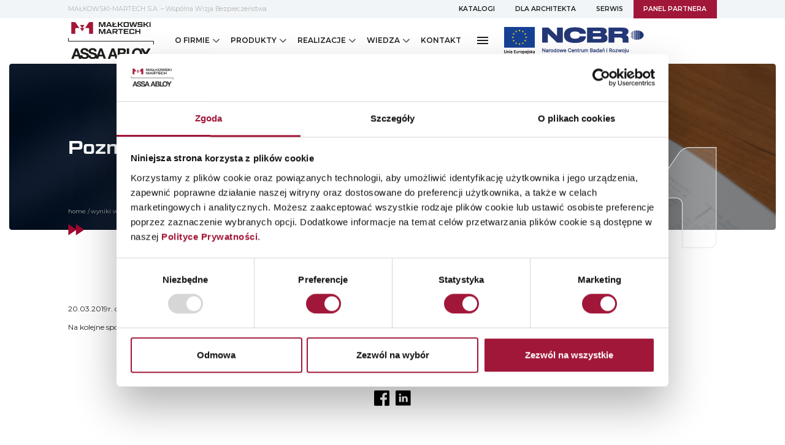

--- FILE ---
content_type: text/html; charset=UTF-8
request_url: https://www.malkowski.pl/aktualnosci/poznanskie-spotkanie-bramy-do-kultury-juz-za-nami-2/
body_size: 52684
content:
<!DOCTYPE html>

<html lang="pl-PL">



<head><style>img.lazy{min-height:1px}</style><link rel="preload" href="https://www.malkowski.pl/wp-content/plugins/w3-total-cache/pub/js/lazyload.min.js" as="script">
    <meta charset="UTF-8" />
        <meta name="viewport" content="width=device-width, initial-scale=1, shrink-to-fit=no">
	<meta name="google-site-verification" content="yhbgNU5WZitZ6jMytNeFMUc9bVRJYRV4nbxzY5-PACI" />
    <meta name="keywords" content="">
    <link rel="shortcut icon" href="https://www.malkowski.pl/wp-content/themes/martech/assets/images/favicon.png" />
<!-- Google Tag Manager -->
<script>(function(w,d,s,l,i){w[l]=w[l]||[];w[l].push({'gtm.start':
new Date().getTime(),event:'gtm.js'});var f=d.getElementsByTagName(s)[0],
j=d.createElement(s),dl=l!='dataLayer'?'&l='+l:'';j.async=true;j.src=
'https://www.googletagmanager.com/gtm.js?id='+i+dl;f.parentNode.insertBefore(j,f);
})(window,document,'script','dataLayer','GTM-P87S7BB');</script>
<!-- End Google Tag Manager -->
    <script type='text/javascript'>

        window.smartlook||(function(d) {

            var o=smartlook=function(){ o.api.push(arguments)},h=d.getElementsByTagName('head')[0];

            var c=d.createElement('script');o.api=new Array();c.async=true;c.type='text/javascript';

            c.charset='utf-8';c.src='https://web-sdk.smartlook.com/recorder.js';h.appendChild(c);

        })(document);

        smartlook('init', 'a4504656d57b4b68dd4636585c79999b5db225fa', { region: 'eu' });

    </script>
    <title>

    
      Poznańskie spotkanie bramy do kultury już za nami! - Małkowski - Martech
    




      </title>





      <link rel="stylesheet" href="https://cdn.jsdelivr.net/npm/bootstrap@5.1.0/dist/css/bootstrap.min.css" integrity="sha384-KyZXEAg3QhqLMpG8r+8fhAXLRk2vvoC2f3B09zVXn8CA5QIVfZOJ3BCsw2P0p/We" crossorigin="anonymous">

      <link rel="stylesheet" href="https://unpkg.com/swiper/swiper-bundle.min.css" />

      <link rel="stylesheet" href="https://cdn.jsdelivr.net/npm/glightbox/dist/css/glightbox.min.css">

      <link rel="stylesheet" href="https://use.typekit.net/dwx4nwi.css">

      <link rel="preconnect" href="https://fonts.googleapis.com">

      <link rel="preconnect" href="https://fonts.gstatic.com" crossorigin>

      <link href="https://fonts.googleapis.com/css2?family=Montserrat:wght@300;400;500;600;700&display=swap" rel="stylesheet">

      <link rel="stylesheet" href="https://use.typekit.net/dwx4nwi.css">

      <meta name='robots' content='index, follow, max-image-preview:large, max-snippet:-1, max-video-preview:-1' />
<link rel="alternate" hreflang="pl" href="https://www.malkowski.pl/aktualnosci/poznanskie-spotkanie-bramy-do-kultury-juz-za-nami-2/" />
<link rel="alternate" hreflang="x-default" href="https://www.malkowski.pl/aktualnosci/poznanskie-spotkanie-bramy-do-kultury-juz-za-nami-2/" />

	<!-- This site is optimized with the Yoast SEO plugin v21.7 - https://yoast.com/wordpress/plugins/seo/ -->
	<link rel="canonical" href="https://www.malkowski.pl/aktualnosci/poznanskie-spotkanie-bramy-do-kultury-juz-za-nami-2/" />
	<meta property="og:locale" content="pl_PL" />
	<meta property="og:type" content="article" />
	<meta property="og:title" content="Poznańskie spotkanie bramy do kultury już za nami! - Małkowski - Martech" />
	<meta property="og:url" content="https://www.malkowski.pl/aktualnosci/poznanskie-spotkanie-bramy-do-kultury-juz-za-nami-2/" />
	<meta property="og:site_name" content="Małkowski - Martech" />
	<meta property="article:modified_time" content="2021-09-16T13:58:30+00:00" />
	<meta name="twitter:card" content="summary_large_image" />
	<script type="application/ld+json" class="yoast-schema-graph">{"@context":"https://schema.org","@graph":[{"@type":"WebPage","@id":"https://www.malkowski.pl/aktualnosci/poznanskie-spotkanie-bramy-do-kultury-juz-za-nami-2/","url":"https://www.malkowski.pl/aktualnosci/poznanskie-spotkanie-bramy-do-kultury-juz-za-nami-2/","name":"Poznańskie spotkanie bramy do kultury już za nami! - Małkowski - Martech","isPartOf":{"@id":"https://www.malkowski.pl/#website"},"datePublished":"2019-03-24T14:57:41+00:00","dateModified":"2021-09-16T13:58:30+00:00","breadcrumb":{"@id":"https://www.malkowski.pl/aktualnosci/poznanskie-spotkanie-bramy-do-kultury-juz-za-nami-2/#breadcrumb"},"inLanguage":"pl-PL","potentialAction":[{"@type":"ReadAction","target":["https://www.malkowski.pl/aktualnosci/poznanskie-spotkanie-bramy-do-kultury-juz-za-nami-2/"]}]},{"@type":"BreadcrumbList","@id":"https://www.malkowski.pl/aktualnosci/poznanskie-spotkanie-bramy-do-kultury-juz-za-nami-2/#breadcrumb","itemListElement":[{"@type":"ListItem","position":1,"name":"Strona główna","item":"https://www.malkowski.pl/"},{"@type":"ListItem","position":2,"name":"Aktualności","item":"https://www.malkowski.pl/aktualnosci/"},{"@type":"ListItem","position":3,"name":"Poznańskie spotkanie bramy do kultury już za nami!"}]},{"@type":"WebSite","@id":"https://www.malkowski.pl/#website","url":"https://www.malkowski.pl/","name":"Małkowski - Martech","description":"MM jest producentem bram przeciwpożarowych, stanowiących główny pasywny element zabezpieczeń przeciwpożarowych w wielu budynkach użyteczności publicznej i wielkogabarytowych.","potentialAction":[{"@type":"SearchAction","target":{"@type":"EntryPoint","urlTemplate":"https://www.malkowski.pl/?s={search_term_string}"},"query-input":"required name=search_term_string"}],"inLanguage":"pl-PL"}]}</script>
	<!-- / Yoast SEO plugin. -->


<script type="text/javascript">
/* <![CDATA[ */
window._wpemojiSettings = {"baseUrl":"https:\/\/s.w.org\/images\/core\/emoji\/14.0.0\/72x72\/","ext":".png","svgUrl":"https:\/\/s.w.org\/images\/core\/emoji\/14.0.0\/svg\/","svgExt":".svg","source":{"concatemoji":"https:\/\/www.malkowski.pl\/wp-includes\/js\/wp-emoji-release.min.js?ver=6.4.7"}};
/*! This file is auto-generated */
!function(i,n){var o,s,e;function c(e){try{var t={supportTests:e,timestamp:(new Date).valueOf()};sessionStorage.setItem(o,JSON.stringify(t))}catch(e){}}function p(e,t,n){e.clearRect(0,0,e.canvas.width,e.canvas.height),e.fillText(t,0,0);var t=new Uint32Array(e.getImageData(0,0,e.canvas.width,e.canvas.height).data),r=(e.clearRect(0,0,e.canvas.width,e.canvas.height),e.fillText(n,0,0),new Uint32Array(e.getImageData(0,0,e.canvas.width,e.canvas.height).data));return t.every(function(e,t){return e===r[t]})}function u(e,t,n){switch(t){case"flag":return n(e,"\ud83c\udff3\ufe0f\u200d\u26a7\ufe0f","\ud83c\udff3\ufe0f\u200b\u26a7\ufe0f")?!1:!n(e,"\ud83c\uddfa\ud83c\uddf3","\ud83c\uddfa\u200b\ud83c\uddf3")&&!n(e,"\ud83c\udff4\udb40\udc67\udb40\udc62\udb40\udc65\udb40\udc6e\udb40\udc67\udb40\udc7f","\ud83c\udff4\u200b\udb40\udc67\u200b\udb40\udc62\u200b\udb40\udc65\u200b\udb40\udc6e\u200b\udb40\udc67\u200b\udb40\udc7f");case"emoji":return!n(e,"\ud83e\udef1\ud83c\udffb\u200d\ud83e\udef2\ud83c\udfff","\ud83e\udef1\ud83c\udffb\u200b\ud83e\udef2\ud83c\udfff")}return!1}function f(e,t,n){var r="undefined"!=typeof WorkerGlobalScope&&self instanceof WorkerGlobalScope?new OffscreenCanvas(300,150):i.createElement("canvas"),a=r.getContext("2d",{willReadFrequently:!0}),o=(a.textBaseline="top",a.font="600 32px Arial",{});return e.forEach(function(e){o[e]=t(a,e,n)}),o}function t(e){var t=i.createElement("script");t.src=e,t.defer=!0,i.head.appendChild(t)}"undefined"!=typeof Promise&&(o="wpEmojiSettingsSupports",s=["flag","emoji"],n.supports={everything:!0,everythingExceptFlag:!0},e=new Promise(function(e){i.addEventListener("DOMContentLoaded",e,{once:!0})}),new Promise(function(t){var n=function(){try{var e=JSON.parse(sessionStorage.getItem(o));if("object"==typeof e&&"number"==typeof e.timestamp&&(new Date).valueOf()<e.timestamp+604800&&"object"==typeof e.supportTests)return e.supportTests}catch(e){}return null}();if(!n){if("undefined"!=typeof Worker&&"undefined"!=typeof OffscreenCanvas&&"undefined"!=typeof URL&&URL.createObjectURL&&"undefined"!=typeof Blob)try{var e="postMessage("+f.toString()+"("+[JSON.stringify(s),u.toString(),p.toString()].join(",")+"));",r=new Blob([e],{type:"text/javascript"}),a=new Worker(URL.createObjectURL(r),{name:"wpTestEmojiSupports"});return void(a.onmessage=function(e){c(n=e.data),a.terminate(),t(n)})}catch(e){}c(n=f(s,u,p))}t(n)}).then(function(e){for(var t in e)n.supports[t]=e[t],n.supports.everything=n.supports.everything&&n.supports[t],"flag"!==t&&(n.supports.everythingExceptFlag=n.supports.everythingExceptFlag&&n.supports[t]);n.supports.everythingExceptFlag=n.supports.everythingExceptFlag&&!n.supports.flag,n.DOMReady=!1,n.readyCallback=function(){n.DOMReady=!0}}).then(function(){return e}).then(function(){var e;n.supports.everything||(n.readyCallback(),(e=n.source||{}).concatemoji?t(e.concatemoji):e.wpemoji&&e.twemoji&&(t(e.twemoji),t(e.wpemoji)))}))}((window,document),window._wpemojiSettings);
/* ]]> */
</script>
<style id='wp-emoji-styles-inline-css' type='text/css'>

	img.wp-smiley, img.emoji {
		display: inline !important;
		border: none !important;
		box-shadow: none !important;
		height: 1em !important;
		width: 1em !important;
		margin: 0 0.07em !important;
		vertical-align: -0.1em !important;
		background: none !important;
		padding: 0 !important;
	}
</style>
<link rel='stylesheet' id='wp-block-library-css' href='https://www.malkowski.pl/wp-includes/css/dist/block-library/style.min.css?ver=6.4.7' type='text/css' media='all' />
<style id='classic-theme-styles-inline-css' type='text/css'>
/*! This file is auto-generated */
.wp-block-button__link{color:#fff;background-color:#32373c;border-radius:9999px;box-shadow:none;text-decoration:none;padding:calc(.667em + 2px) calc(1.333em + 2px);font-size:1.125em}.wp-block-file__button{background:#32373c;color:#fff;text-decoration:none}
</style>
<style id='global-styles-inline-css' type='text/css'>
body{--wp--preset--color--black: #000000;--wp--preset--color--cyan-bluish-gray: #abb8c3;--wp--preset--color--white: #ffffff;--wp--preset--color--pale-pink: #f78da7;--wp--preset--color--vivid-red: #cf2e2e;--wp--preset--color--luminous-vivid-orange: #ff6900;--wp--preset--color--luminous-vivid-amber: #fcb900;--wp--preset--color--light-green-cyan: #7bdcb5;--wp--preset--color--vivid-green-cyan: #00d084;--wp--preset--color--pale-cyan-blue: #8ed1fc;--wp--preset--color--vivid-cyan-blue: #0693e3;--wp--preset--color--vivid-purple: #9b51e0;--wp--preset--gradient--vivid-cyan-blue-to-vivid-purple: linear-gradient(135deg,rgba(6,147,227,1) 0%,rgb(155,81,224) 100%);--wp--preset--gradient--light-green-cyan-to-vivid-green-cyan: linear-gradient(135deg,rgb(122,220,180) 0%,rgb(0,208,130) 100%);--wp--preset--gradient--luminous-vivid-amber-to-luminous-vivid-orange: linear-gradient(135deg,rgba(252,185,0,1) 0%,rgba(255,105,0,1) 100%);--wp--preset--gradient--luminous-vivid-orange-to-vivid-red: linear-gradient(135deg,rgba(255,105,0,1) 0%,rgb(207,46,46) 100%);--wp--preset--gradient--very-light-gray-to-cyan-bluish-gray: linear-gradient(135deg,rgb(238,238,238) 0%,rgb(169,184,195) 100%);--wp--preset--gradient--cool-to-warm-spectrum: linear-gradient(135deg,rgb(74,234,220) 0%,rgb(151,120,209) 20%,rgb(207,42,186) 40%,rgb(238,44,130) 60%,rgb(251,105,98) 80%,rgb(254,248,76) 100%);--wp--preset--gradient--blush-light-purple: linear-gradient(135deg,rgb(255,206,236) 0%,rgb(152,150,240) 100%);--wp--preset--gradient--blush-bordeaux: linear-gradient(135deg,rgb(254,205,165) 0%,rgb(254,45,45) 50%,rgb(107,0,62) 100%);--wp--preset--gradient--luminous-dusk: linear-gradient(135deg,rgb(255,203,112) 0%,rgb(199,81,192) 50%,rgb(65,88,208) 100%);--wp--preset--gradient--pale-ocean: linear-gradient(135deg,rgb(255,245,203) 0%,rgb(182,227,212) 50%,rgb(51,167,181) 100%);--wp--preset--gradient--electric-grass: linear-gradient(135deg,rgb(202,248,128) 0%,rgb(113,206,126) 100%);--wp--preset--gradient--midnight: linear-gradient(135deg,rgb(2,3,129) 0%,rgb(40,116,252) 100%);--wp--preset--font-size--small: 13px;--wp--preset--font-size--medium: 20px;--wp--preset--font-size--large: 36px;--wp--preset--font-size--x-large: 42px;--wp--preset--spacing--20: 0.44rem;--wp--preset--spacing--30: 0.67rem;--wp--preset--spacing--40: 1rem;--wp--preset--spacing--50: 1.5rem;--wp--preset--spacing--60: 2.25rem;--wp--preset--spacing--70: 3.38rem;--wp--preset--spacing--80: 5.06rem;--wp--preset--shadow--natural: 6px 6px 9px rgba(0, 0, 0, 0.2);--wp--preset--shadow--deep: 12px 12px 50px rgba(0, 0, 0, 0.4);--wp--preset--shadow--sharp: 6px 6px 0px rgba(0, 0, 0, 0.2);--wp--preset--shadow--outlined: 6px 6px 0px -3px rgba(255, 255, 255, 1), 6px 6px rgba(0, 0, 0, 1);--wp--preset--shadow--crisp: 6px 6px 0px rgba(0, 0, 0, 1);}:where(.is-layout-flex){gap: 0.5em;}:where(.is-layout-grid){gap: 0.5em;}body .is-layout-flow > .alignleft{float: left;margin-inline-start: 0;margin-inline-end: 2em;}body .is-layout-flow > .alignright{float: right;margin-inline-start: 2em;margin-inline-end: 0;}body .is-layout-flow > .aligncenter{margin-left: auto !important;margin-right: auto !important;}body .is-layout-constrained > .alignleft{float: left;margin-inline-start: 0;margin-inline-end: 2em;}body .is-layout-constrained > .alignright{float: right;margin-inline-start: 2em;margin-inline-end: 0;}body .is-layout-constrained > .aligncenter{margin-left: auto !important;margin-right: auto !important;}body .is-layout-constrained > :where(:not(.alignleft):not(.alignright):not(.alignfull)){max-width: var(--wp--style--global--content-size);margin-left: auto !important;margin-right: auto !important;}body .is-layout-constrained > .alignwide{max-width: var(--wp--style--global--wide-size);}body .is-layout-flex{display: flex;}body .is-layout-flex{flex-wrap: wrap;align-items: center;}body .is-layout-flex > *{margin: 0;}body .is-layout-grid{display: grid;}body .is-layout-grid > *{margin: 0;}:where(.wp-block-columns.is-layout-flex){gap: 2em;}:where(.wp-block-columns.is-layout-grid){gap: 2em;}:where(.wp-block-post-template.is-layout-flex){gap: 1.25em;}:where(.wp-block-post-template.is-layout-grid){gap: 1.25em;}.has-black-color{color: var(--wp--preset--color--black) !important;}.has-cyan-bluish-gray-color{color: var(--wp--preset--color--cyan-bluish-gray) !important;}.has-white-color{color: var(--wp--preset--color--white) !important;}.has-pale-pink-color{color: var(--wp--preset--color--pale-pink) !important;}.has-vivid-red-color{color: var(--wp--preset--color--vivid-red) !important;}.has-luminous-vivid-orange-color{color: var(--wp--preset--color--luminous-vivid-orange) !important;}.has-luminous-vivid-amber-color{color: var(--wp--preset--color--luminous-vivid-amber) !important;}.has-light-green-cyan-color{color: var(--wp--preset--color--light-green-cyan) !important;}.has-vivid-green-cyan-color{color: var(--wp--preset--color--vivid-green-cyan) !important;}.has-pale-cyan-blue-color{color: var(--wp--preset--color--pale-cyan-blue) !important;}.has-vivid-cyan-blue-color{color: var(--wp--preset--color--vivid-cyan-blue) !important;}.has-vivid-purple-color{color: var(--wp--preset--color--vivid-purple) !important;}.has-black-background-color{background-color: var(--wp--preset--color--black) !important;}.has-cyan-bluish-gray-background-color{background-color: var(--wp--preset--color--cyan-bluish-gray) !important;}.has-white-background-color{background-color: var(--wp--preset--color--white) !important;}.has-pale-pink-background-color{background-color: var(--wp--preset--color--pale-pink) !important;}.has-vivid-red-background-color{background-color: var(--wp--preset--color--vivid-red) !important;}.has-luminous-vivid-orange-background-color{background-color: var(--wp--preset--color--luminous-vivid-orange) !important;}.has-luminous-vivid-amber-background-color{background-color: var(--wp--preset--color--luminous-vivid-amber) !important;}.has-light-green-cyan-background-color{background-color: var(--wp--preset--color--light-green-cyan) !important;}.has-vivid-green-cyan-background-color{background-color: var(--wp--preset--color--vivid-green-cyan) !important;}.has-pale-cyan-blue-background-color{background-color: var(--wp--preset--color--pale-cyan-blue) !important;}.has-vivid-cyan-blue-background-color{background-color: var(--wp--preset--color--vivid-cyan-blue) !important;}.has-vivid-purple-background-color{background-color: var(--wp--preset--color--vivid-purple) !important;}.has-black-border-color{border-color: var(--wp--preset--color--black) !important;}.has-cyan-bluish-gray-border-color{border-color: var(--wp--preset--color--cyan-bluish-gray) !important;}.has-white-border-color{border-color: var(--wp--preset--color--white) !important;}.has-pale-pink-border-color{border-color: var(--wp--preset--color--pale-pink) !important;}.has-vivid-red-border-color{border-color: var(--wp--preset--color--vivid-red) !important;}.has-luminous-vivid-orange-border-color{border-color: var(--wp--preset--color--luminous-vivid-orange) !important;}.has-luminous-vivid-amber-border-color{border-color: var(--wp--preset--color--luminous-vivid-amber) !important;}.has-light-green-cyan-border-color{border-color: var(--wp--preset--color--light-green-cyan) !important;}.has-vivid-green-cyan-border-color{border-color: var(--wp--preset--color--vivid-green-cyan) !important;}.has-pale-cyan-blue-border-color{border-color: var(--wp--preset--color--pale-cyan-blue) !important;}.has-vivid-cyan-blue-border-color{border-color: var(--wp--preset--color--vivid-cyan-blue) !important;}.has-vivid-purple-border-color{border-color: var(--wp--preset--color--vivid-purple) !important;}.has-vivid-cyan-blue-to-vivid-purple-gradient-background{background: var(--wp--preset--gradient--vivid-cyan-blue-to-vivid-purple) !important;}.has-light-green-cyan-to-vivid-green-cyan-gradient-background{background: var(--wp--preset--gradient--light-green-cyan-to-vivid-green-cyan) !important;}.has-luminous-vivid-amber-to-luminous-vivid-orange-gradient-background{background: var(--wp--preset--gradient--luminous-vivid-amber-to-luminous-vivid-orange) !important;}.has-luminous-vivid-orange-to-vivid-red-gradient-background{background: var(--wp--preset--gradient--luminous-vivid-orange-to-vivid-red) !important;}.has-very-light-gray-to-cyan-bluish-gray-gradient-background{background: var(--wp--preset--gradient--very-light-gray-to-cyan-bluish-gray) !important;}.has-cool-to-warm-spectrum-gradient-background{background: var(--wp--preset--gradient--cool-to-warm-spectrum) !important;}.has-blush-light-purple-gradient-background{background: var(--wp--preset--gradient--blush-light-purple) !important;}.has-blush-bordeaux-gradient-background{background: var(--wp--preset--gradient--blush-bordeaux) !important;}.has-luminous-dusk-gradient-background{background: var(--wp--preset--gradient--luminous-dusk) !important;}.has-pale-ocean-gradient-background{background: var(--wp--preset--gradient--pale-ocean) !important;}.has-electric-grass-gradient-background{background: var(--wp--preset--gradient--electric-grass) !important;}.has-midnight-gradient-background{background: var(--wp--preset--gradient--midnight) !important;}.has-small-font-size{font-size: var(--wp--preset--font-size--small) !important;}.has-medium-font-size{font-size: var(--wp--preset--font-size--medium) !important;}.has-large-font-size{font-size: var(--wp--preset--font-size--large) !important;}.has-x-large-font-size{font-size: var(--wp--preset--font-size--x-large) !important;}
.wp-block-navigation a:where(:not(.wp-element-button)){color: inherit;}
:where(.wp-block-post-template.is-layout-flex){gap: 1.25em;}:where(.wp-block-post-template.is-layout-grid){gap: 1.25em;}
:where(.wp-block-columns.is-layout-flex){gap: 2em;}:where(.wp-block-columns.is-layout-grid){gap: 2em;}
.wp-block-pullquote{font-size: 1.5em;line-height: 1.6;}
</style>
<link rel='stylesheet' id='wpml-legacy-dropdown-0-css' href='//www.malkowski.pl/wp-content/plugins/sitepress-multilingual-cms/templates/language-switchers/legacy-dropdown/style.min.css?ver=1' type='text/css' media='all' />
<script type="text/javascript" src="//www.malkowski.pl/wp-content/plugins/sitepress-multilingual-cms/templates/language-switchers/legacy-dropdown/script.min.js?ver=1" id="wpml-legacy-dropdown-0-js"></script>
<link rel="https://api.w.org/" href="https://www.malkowski.pl/wp-json/" /><link rel="alternate" type="application/json" href="https://www.malkowski.pl/wp-json/wp/v2/aktualnosci/3695" /><link rel="EditURI" type="application/rsd+xml" title="RSD" href="https://www.malkowski.pl/xmlrpc.php?rsd" />
<meta name="generator" content="WordPress 6.4.7" />
<link rel='shortlink' href='https://www.malkowski.pl/?p=3695' />
<link rel="alternate" type="application/json+oembed" href="https://www.malkowski.pl/wp-json/oembed/1.0/embed?url=https%3A%2F%2Fwww.malkowski.pl%2Faktualnosci%2Fpoznanskie-spotkanie-bramy-do-kultury-juz-za-nami-2%2F" />
<link rel="alternate" type="text/xml+oembed" href="https://www.malkowski.pl/wp-json/oembed/1.0/embed?url=https%3A%2F%2Fwww.malkowski.pl%2Faktualnosci%2Fpoznanskie-spotkanie-bramy-do-kultury-juz-za-nami-2%2F&#038;format=xml" />
<meta name="generator" content="WPML ver:4.5.12 stt:1,3,40;" />
<!-- Meta Pixel Code -->
<script>
!function(f,b,e,v,n,t,s)
{if(f.fbq)return;n=f.fbq=function(){n.callMethod?
n.callMethod.apply(n,arguments):n.queue.push(arguments)};
if(!f._fbq)f._fbq=n;n.push=n;n.loaded=!0;n.version='2.0';
n.queue=[];t=b.createElement(e);t.async=!0;
t.src=v;s=b.getElementsByTagName(e)[0];
s.parentNode.insertBefore(t,s)}(window, document,'script',
'https://connect.facebook.net/en_US/fbevents.js');
fbq('init', '580917989886104');
fbq('track', 'PageView');
</script>
<noscript><img class="lazy" height="1" width="1" style="display:none"
src="data:image/svg+xml,%3Csvg%20xmlns='http://www.w3.org/2000/svg'%20viewBox='0%200%201%201'%3E%3C/svg%3E" data-src="https://www.facebook.com/tr?id=580917989886104&ev=PageView&noscript=1"
/></noscript>
<!-- End Meta Pixel Code -->
		<style type="text/css" id="wp-custom-css">
			.product-video-wrapper iframe {
	max-width: 100%;
	position: relative;
	z-index: 20;
	height: auto;
	aspect-ratio: 16/9;
}
.single-produkty #product_image {
	display: none;
}


@media (min-width: 581px) {
	.single-produkty #product_image {
		display: block;
        min-width: 100%;
        right: 3rem;
	}
	.single-produkty #product_image_mobile {
		display: none;
	}
}
@media (min-width: 120px) {
   
    	.single-produkty #product_image.product-video-wrapper iframe {
		min-width: 40vw;
	}
}


.certifictes_wrapper {
	z-index: 10;
}		</style>
		
      <link rel="stylesheet" href="https://www.malkowski.pl/wp-content/themes/martech/style.css" type="text/css" />

      <script src="https://www.google.com/recaptcha/api.js?render=6LdjYgQfAAAAAOxN1m7DdmafCD-ZGoQvXpQcQsm7"></script>
  <script>
        grecaptcha.ready(function () {
        grecaptcha.execute('6LdjYgQfAAAAAOxN1m7DdmafCD-ZGoQvXpQcQsm7', { action: 'contact' }).then(function (token) {

        var els = document.getElementsByName("recaptcha_response");

        for(var i=0; i<els.length; i++)
        {
        els[i].value = token;
        }

        // var recaptchaResponse = document.getElementById('recaptchaResponse');
        // recaptchaResponse.value = token;
        });
    });
  </script>


<!-- Global site tag (gtag.js) - Google Analytics -->
<script async src="https://www.googletagmanager.com/gtag/js?id=UA-30458863-1"></script>
<script>
window.dataLayer = window.dataLayer || [];
function gtag(){dataLayer.push(arguments);}
gtag('js', new Date());

gtag('config', 'UA-30458863-1');
</script>

<!-- Google Tag Manager -->
<script>(function(w,d,s,l,i){w[l]=w[l]||[];w[l].push({'gtm.start':
new Date().getTime(),event:'gtm.js'});var f=d.getElementsByTagName(s)[0],
j=d.createElement(s),dl=l!='dataLayer'?'&l='+l:'';j.async=true;j.src=
'https://www.googletagmanager.com/gtm.js?id='+i+dl;f.parentNode.insertBefore(j,f);
})(window,document,'script','dataLayer','GTM-MJ9LHFN');</script>
<!-- End Google Tag Manager -->

</head>



<body id="page_top" class="aktualnosci-template-default single single-aktualnosci postid-3695">
<!-- Google Tag Manager (noscript) -->
<noscript><iframe src="https://www.googletagmanager.com/ns.html?id=GTM-P87S7BB"
height="0" width="0" style="display:none;visibility:hidden"></iframe></noscript>
<!-- End Google Tag Manager (noscript) -->

<!-- Google Tag Manager (noscript) -->
<noscript><iframe src="https://www.googletagmanager.com/ns.html?id=GTM-MJ9LHFN"
height="0" width="0" style="display:none;visibility:hidden"></iframe></noscript>
<!-- End Google Tag Manager (noscript) -->

  <span id="loader"></span>

  <span class="menuScrollTrigger"></span>





  <!-- Navigation -->

  <div id="navigation_wrapper" class='noselect'>

    <div id="top_nav_container">

      <div class="container">

        <div class="top_nav_wrapper">

          
          <h1>

            MAŁKOWSKI-MARTECH S.A. – Wspólna Wizja Bezpieczeństwa
          </h1>

          
          <ul>

              
                <li >

                  <a href="https://www.malkowski.pl/katalogi/" target=''>

                    KATALOGI
                  </a>

                </li>

              
                <li >

                  <a href="https://www.malkowski.pl/strefa-architekta/" target=''>

                    DLA ARCHITEKTA
                  </a>

                </li>

              
                <li >

                  <a href="https://www.malkowski.pl/serwis/" target=''>

                    SERWIS
                  </a>

                </li>

              
                <li class='highlighted_element'>

                  <a href="https://www.eng.malkowski.pl/wycena/pl/web/auth/index" target='' rel="nofollow">

                    PANEL PARTNERA
                  </a>

                </li>

              
          </ul>

          
        </div>

      </div>

    </div>

    <nav id="main_nav">

          <div class="container nav_wrapper">
            <div class="logo_wrapper">

              <a href="https://www.malkowski.pl/">

                <svg width="140" height="61" viewBox="0 0 140 61" fill="none">

                  <g clip-path="url(#clip0_862_55)">

                    <path

                      fill-rule="evenodd"

                      clip-rule="evenodd"

                      d="M0.0115967 25.9946V30.6433C0.0115967 31.8812 0.839958 31.7244 1.09442 31.7244H138.895V36.3785H139.978V31.746C139.978 31.746 139.978 31.6974 139.978 31.6271V31.5839C139.978 31.2758 139.842 30.6487 138.868 30.6487H1.09442V25.9946H0.0115967Z"

                      fill="#1D1D1B"

                    />

                    <path

                      fill-rule="evenodd"

                      clip-rule="evenodd"

                      d="M51.6948 42.9299L47.1686 54.8219C47.1686 50.9733 43.3787 50.1895 42.1281 49.8868C37.8672 48.8057 37.0604 48.6327 37.0604 47.3192C37.0604 45.9138 38.4519 45.4056 39.6267 45.4056C41.4134 45.4056 42.8752 45.9462 42.9835 47.9624H46.6001C46.6001 44.0435 43.3517 42.5029 39.7946 42.5083C36.7627 42.5083 33.5359 44.13 33.4546 47.503C33.2002 43.9354 30.0708 42.5083 26.6653 42.5137C23.6063 42.5137 20.3254 44.1786 20.3254 47.6435C20.3254 50.8273 22.87 51.7949 25.393 52.4598C27.916 53.1246 30.4336 53.4327 30.4336 55.2598C30.4336 56.9895 28.4412 57.3679 27.1364 57.3733C25.1331 57.3733 23.379 56.4976 23.3465 54.2436H19.8056L15.5555 42.8921H11.7332L5.29578 59.8869H9.08566L10.4175 56.103H16.7575L18.0406 59.8869H21.9171L21.3216 58.2977C22.6914 59.6544 24.792 60.2869 26.9902 60.2869C30.3902 60.2869 32.61 59.0166 33.5467 57.1085C34.7324 59.2706 37.3366 60.2815 40.114 60.2815C42.7778 60.2815 44.716 59.4977 45.8801 58.2382L45.2574 59.8598H49.0473L50.3792 56.076H56.73L58.0131 59.8598H61.895L55.528 42.9299H51.6948ZM11.3813 53.33L13.5956 47.1138H13.6444L15.7829 53.33H11.3813ZM40.2548 57.3841C38.257 57.3841 36.4974 56.5085 36.492 54.2598H34.0123C33.6441 50.9246 30.1791 50.2111 29.0042 49.9354C24.7541 48.8543 23.942 48.6759 23.942 47.3786C23.9474 45.9462 25.3172 45.4056 26.5083 45.4056C28.295 45.4056 29.7568 45.9192 29.8651 47.9624H33.4655C33.6387 50.876 36.0805 51.8111 38.5114 52.449C40.9424 53.0868 43.5574 53.4165 43.5574 55.249C43.5574 56.9787 41.5596 57.3571 40.2494 57.3625L40.2548 57.3841ZM51.3483 53.3192L53.5573 47.0975H53.6114L55.7771 53.3192H51.3483ZM91.9976 50.6652C92.6973 50.379 93.2933 49.887 93.7062 49.2546C94.1192 48.6222 94.3295 47.8793 94.3094 47.1246C94.3094 43.9732 92.1438 42.9245 88.8953 42.9353H80.8878V58.6112L75.0026 42.9353H71.164L64.7266 59.8923H68.5165L69.843 56.1085H76.1937L77.4769 59.8923H89.1281C92.1925 59.8923 95.1107 58.4058 95.1161 54.9625C95.1161 52.849 94.0658 51.2598 91.9922 50.6706L91.9976 50.6652ZM70.8283 53.3354L73.0427 47.1138H73.1023L75.2679 53.3354H70.8283ZM84.6289 45.8219H88.1211C89.4529 45.8219 90.6928 46.1516 90.6982 47.7678C90.6982 49.1949 89.7128 49.7895 88.4188 49.7895H84.6289V45.8219V45.8219ZM88.63 56.9787H84.6344V52.3246H88.7058C90.2975 52.3246 91.4129 53.0165 91.4129 54.7463C91.4129 56.476 90.1243 56.9787 88.6571 56.9787H88.63ZM112.625 42.5191C117.877 42.5191 120.974 46.4273 120.974 51.4652C120.974 56.3301 117.888 60.2707 112.636 60.2707C111.494 60.3104 110.357 60.1046 109.301 59.6672C108.246 59.2298 107.297 58.571 106.518 57.7355V59.8977H95.69V42.9353H99.4203V56.7247H105.749C104.764 55.1509 104.254 53.3265 104.282 51.4706C104.282 46.4327 107.374 42.5137 112.625 42.5191V42.5191ZM112.625 57.1409C115.977 57.1409 117.238 54.2922 117.238 51.4598C117.238 48.4976 115.971 45.6489 112.615 45.6489C109.258 45.6489 108.002 48.503 108.007 51.4706C108.007 54.2922 109.269 57.1409 112.625 57.1409V57.1409ZM130.492 42.9299L126.551 49.6111L122.577 42.9299H118.364L124.618 53.2598V59.8815H128.326V53.3571L134.628 42.9299H130.492Z"

                      fill="#1D1D1B"

                    />

                    <path

                      fill-rule="evenodd"

                      clip-rule="evenodd"

                      d="M10.488 0H5.30664V18.1623C5.30664 18.4811 5.4331 18.7869 5.65835 19.0128C5.8836 19.2387 6.18931 19.3663 6.50858 19.3678H11.8469V10.9461C11.8455 10.7868 11.8756 10.6289 11.9357 10.4814C11.9957 10.3339 12.0844 10.1998 12.1967 10.0867C12.3089 9.97362 12.4425 9.88386 12.5897 9.82261C12.7369 9.76135 12.8948 9.72982 13.0543 9.72983H18.3493L12.4641 1.08109C12.2472 0.754382 11.954 0.48525 11.6098 0.296907C11.2655 0.108564 10.8805 0.0066653 10.488 0V0Z"

                      fill="#A31739"

                    />

                    <path

                      fill-rule="evenodd"

                      clip-rule="evenodd"

                      d="M35.5987 5.79501e-06H40.7746V18.1623C40.7753 18.3204 40.7447 18.477 40.6846 18.6232C40.6245 18.7694 40.5361 18.9024 40.4244 19.0144C40.3128 19.1264 40.18 19.2153 40.0338 19.2759C39.8877 19.3365 39.7309 19.3678 39.5726 19.3678H34.2343V10.9461C34.2364 10.7876 34.2071 10.6302 34.148 10.4831C34.0889 10.336 34.0012 10.202 33.89 10.0889C33.7787 9.97586 33.6461 9.8859 33.4999 9.82426C33.3536 9.76263 33.1965 9.73053 33.0378 9.72983H27.7319L33.5792 1.0811C33.7998 0.748013 34.0998 0.474854 34.4523 0.286156C34.8048 0.0974576 35.1987 -0.000869652 35.5987 5.79501e-06V5.79501e-06Z"

                      fill="#A31739"

                    />

                    <path

                      fill-rule="evenodd"

                      clip-rule="evenodd"

                      d="M19.4375 9.72949L22.556 14.3403C22.6094 14.4206 22.6818 14.4865 22.7668 14.532C22.8518 14.5776 22.9468 14.6014 23.0433 14.6014C23.1398 14.6014 23.2348 14.5776 23.3198 14.532C23.4048 14.4865 23.4772 14.4206 23.5306 14.3403L26.6437 9.72949H19.4375Z"

                      fill="#A31739"

                    />

                    <path

                      fill-rule="evenodd"

                      clip-rule="evenodd"

                      d="M19.4375 4.86475L22.556 9.48101C22.6094 9.56129 22.6818 9.62714 22.7668 9.6727C22.8518 9.71826 22.9468 9.7421 23.0433 9.7421C23.1398 9.7421 23.2348 9.71826 23.3198 9.6727C23.4048 9.62714 23.4772 9.56129 23.5306 9.48101L26.6437 4.86475H19.4375Z"

                      fill="#A31739"

                    />

                    <path

                      fill-rule="evenodd"

                      clip-rule="evenodd"

                      d="M53.0159 -0.000305242C53.0934 -0.0099818 53.1718 0.00805557 53.2372 0.0506061C53.3026 0.0931566 53.3508 0.157469 53.3733 0.23213L55.5768 6.17814L57.7695 0.23213C57.791 0.156866 57.839 0.0918848 57.9046 0.0491683C57.9703 0.0064518 58.0492 -0.0111194 58.1269 -0.000305242H60.6174C60.6515 -0.00516082 60.6862 -0.00239486 60.7191 0.00779304C60.7521 0.0179809 60.7823 0.0353367 60.8077 0.0586078C60.8331 0.081879 60.8529 0.110485 60.8659 0.142362C60.8789 0.174239 60.8846 0.208591 60.8826 0.24294V7.81058C60.8826 7.95653 60.7906 8.04842 60.6174 8.04842H59.2746C59.2417 8.05242 59.2082 8.04916 59.1766 8.03885C59.145 8.02855 59.1161 8.01146 59.0918 7.98879C59.0676 7.96611 59.0486 7.93841 59.0362 7.90762C59.0238 7.87683 59.0184 7.84371 59.0202 7.81058V1.53485L56.6434 7.79437C56.6001 7.95113 56.481 8.0214 56.2861 8.0214H54.7701C54.6937 8.03344 54.6156 8.01694 54.5507 7.97505C54.4857 7.93316 54.4386 7.86883 54.4182 7.79437L52.0306 1.51322V7.78356C52.0324 7.81668 52.0269 7.84981 52.0145 7.88059C52.0022 7.91138 51.9832 7.93909 51.9589 7.96176C51.9346 7.98443 51.9057 8.00152 51.8741 8.01183C51.8425 8.02213 51.8091 8.0254 51.7761 8.0214H50.5579C50.5252 8.02553 50.4919 8.02231 50.4605 8.01197C50.4292 8.00164 50.4005 7.98446 50.3767 7.96167C50.3528 7.93889 50.3343 7.91108 50.3226 7.88026C50.3109 7.84945 50.3062 7.81641 50.3089 7.78356V0.24294C50.3053 0.209657 50.3094 0.176004 50.3207 0.144508C50.3321 0.113012 50.3504 0.0844901 50.3744 0.061084C50.3983 0.0376778 50.4273 0.0199951 50.4591 0.00936288C50.4909 -0.00126929 50.5247 -0.00457469 50.5579 -0.000305242H53.0159Z"

                      fill="#1D1D1B"

                    />

                    <path

                      fill-rule="evenodd"

                      clip-rule="evenodd"

                      d="M65.0569 5.0215H68.1538L66.6054 1.38903L65.0569 5.0215ZM68.771 6.48638H64.4397L63.8983 7.7945C63.8748 7.86816 63.8262 7.93124 63.7609 7.97274C63.6956 8.01423 63.6177 8.0315 63.541 8.02153H62.117C61.9709 8.02153 61.9113 7.90802 61.9709 7.77288L65.333 0.205237C65.3554 0.132013 65.403 0.0690557 65.4674 0.027506C65.5318 -0.0140436 65.6089 -0.0315063 65.685 -0.0217918H67.6395C67.7161 -0.0307034 67.7934 -0.0129958 67.8585 0.0283521C67.9236 0.0696999 67.9724 0.132165 67.9968 0.205237L71.359 7.77288C71.4131 7.90802 71.359 8.02153 71.2182 8.02153H69.7077C69.6306 8.03379 69.5517 8.01747 69.4859 7.97565C69.4201 7.93382 69.3718 7.86939 69.3503 7.7945L68.771 6.48638Z"

                      fill="#1D1D1B"

                    />

                    <path

                      fill-rule="evenodd"

                      clip-rule="evenodd"

                      d="M74.3638 3.08097L77.4336 1.42149C77.457 1.40335 77.4853 1.39248 77.5149 1.39023C77.5445 1.38798 77.5741 1.39445 77.6 1.40884C77.626 1.42323 77.6471 1.4449 77.6608 1.47117C77.6746 1.49744 77.6803 1.52716 77.6772 1.55663V2.78367C77.6845 2.85154 77.6694 2.91994 77.6343 2.97848C77.5991 3.03702 77.5457 3.08249 77.4823 3.108L74.3908 4.78909V6.51884H79.5992C79.6327 6.51473 79.6667 6.5181 79.6987 6.52871C79.7307 6.53932 79.7599 6.5569 79.7843 6.58018C79.8086 6.60347 79.8275 6.63187 79.8395 6.66333C79.8515 6.69479 79.8564 6.72852 79.8537 6.76209V7.78372C79.8555 7.81684 79.85 7.84997 79.8377 7.88075C79.8253 7.91154 79.8063 7.93925 79.7821 7.96192C79.7578 7.98459 79.7289 8.00168 79.6973 8.01199C79.6657 8.02229 79.6322 8.02556 79.5992 8.02156H72.7558C72.723 8.02569 72.6897 8.02247 72.6584 8.01214C72.627 8.0018 72.5984 7.98462 72.5745 7.96183C72.5507 7.93905 72.5322 7.91124 72.5205 7.88042C72.5087 7.84961 72.504 7.81657 72.5067 7.78372V5.79991L71.9653 6.0864C71.9414 6.10328 71.9132 6.11289 71.884 6.11409C71.8547 6.11529 71.8258 6.10803 71.8006 6.09317C71.7754 6.07832 71.7551 6.0565 71.742 6.03037C71.729 6.00423 71.7238 5.97488 71.7271 5.94586V4.72423C71.7188 4.65623 71.7335 4.58743 71.7688 4.52869C71.8041 4.46996 71.858 4.42464 71.922 4.3999L72.4959 4.09179V0.243103C72.4924 0.209819 72.4964 0.176167 72.5077 0.14467C72.5191 0.113174 72.5374 0.0846526 72.5614 0.0612465C72.5854 0.0378403 72.6143 0.0201576 72.6461 0.0095254C72.6779 -0.00110677 72.7117 -0.00441218 72.7449 -0.000142725H74.0877C74.1216 -0.00403339 74.156 -0.000589779 74.1885 0.00995449C74.221 0.0204988 74.2508 0.037897 74.276 0.0609688C74.3011 0.0840405 74.321 0.112246 74.3343 0.143672C74.3476 0.175098 74.3539 0.209008 74.3529 0.243103L74.3638 3.08097Z"

                      fill="#1D1D1B"

                    />

                    <path

                      fill-rule="evenodd"

                      clip-rule="evenodd"

                      d="M86.0474 3.97807L89.5829 7.7619C89.6749 7.8646 89.6316 7.99974 89.4908 7.99974H87.7204C87.6434 8.0066 87.5659 7.99325 87.4956 7.96101C87.4253 7.92877 87.3647 7.87877 87.3198 7.81595L84.4719 4.697H82.9018V7.78352C82.9028 7.81691 82.8966 7.85012 82.8836 7.88089C82.8706 7.91167 82.8511 7.93928 82.8264 7.96185C82.8018 7.98442 82.7725 8.00142 82.7407 8.01169C82.7089 8.02196 82.6752 8.02526 82.6419 8.02136H81.2992C81.2661 8.02638 81.2322 8.02383 81.2002 8.0139C81.1681 8.00397 81.1388 7.98692 81.1143 7.96403C81.0898 7.94114 81.0708 7.913 81.0588 7.88174C81.0467 7.85047 81.042 7.81689 81.0448 7.78352V0.242902C81.0411 0.209101 81.0452 0.174898 81.0568 0.142941C81.0685 0.110984 81.0873 0.0821304 81.1119 0.0586135C81.1365 0.0350966 81.1662 0.0175472 81.1987 0.00732366C81.2312 -0.00289985 81.2656 -0.00552323 81.2992 -0.000343416H82.6419C82.6756 -0.00433152 82.7098 -0.000915916 82.7421 0.00966419C82.7743 0.0202443 82.8038 0.0377331 82.8286 0.0609057C82.8533 0.0840783 82.8727 0.112374 82.8854 0.143812C82.898 0.17525 82.9036 0.20907 82.9018 0.242902V3.24293H84.591L87.3577 0.183442C87.4026 0.120622 87.4632 0.0706188 87.5335 0.0383831C87.6038 0.0061474 87.6813 -0.00720211 87.7583 -0.000343416H89.4258C89.5504 -0.000343416 89.5991 0.140199 89.5071 0.242902L86.0474 3.97807Z"

                      fill="#1D1D1B"

                    />

                    <path

                      fill-rule="evenodd"

                      clip-rule="evenodd"

                      d="M97.1627 2.36219C97.1627 1.64867 96.9895 1.50272 96.1395 1.50272H93.4324C92.5824 1.50272 92.4091 1.64867 92.4091 2.36219V5.65952C92.4091 6.37304 92.5824 6.52439 93.4324 6.52439H96.1395C96.9895 6.52439 97.1627 6.37304 97.1627 5.65952V2.36219ZM99.0198 6.18925C99.0198 7.44872 98.4242 8.0217 97.1032 8.0217H92.4903C91.1801 8.0217 90.5575 7.44872 90.5575 6.18925V1.83245C90.5575 0.572979 91.1801 0 92.4903 0H97.1032C98.4242 0 99.0198 0.572979 99.0198 1.83245V6.18925Z"

                      fill="#1D1D1B"

                    />

                    <path

                      fill-rule="evenodd"

                      clip-rule="evenodd"

                      d="M107.996 8.02162C107.922 8.0298 107.848 8.00991 107.788 7.96586C107.727 7.92182 107.686 7.85684 107.672 7.78378L106.215 2.12967L104.759 7.78378C104.747 7.85807 104.706 7.92467 104.645 7.96918C104.584 8.01368 104.508 8.03252 104.434 8.02162H102.301C102.227 8.02965 102.153 8.00958 102.094 7.96545C102.035 7.92132 101.995 7.8564 101.981 7.78378L99.8698 0.216136C99.821 0.0701885 99.8698 -0.0217043 100.054 -0.0217043H101.499C101.573 -0.0297351 101.647 -0.00966402 101.706 0.0344672C101.765 0.0785984 101.806 0.143512 101.819 0.216136L103.476 6.48647L105.046 0.237758C105.062 0.164841 105.105 0.100498 105.166 0.056734C105.227 0.0129702 105.301 -0.00722464 105.376 -8.24457e-05H107.114C107.188 -0.00946093 107.262 0.0100893 107.322 0.054452C107.381 0.0988147 107.421 0.164528 107.433 0.237758L109.02 6.52431L110.693 0.237758C110.708 0.163219 110.752 0.0973359 110.814 0.0532516C110.876 0.00916723 110.953 -0.00987722 111.028 -8.24457e-05H112.393C112.423 -0.00434099 112.454 -0.000522611 112.482 0.0109848C112.51 0.0224923 112.535 0.0412788 112.554 0.0654362C112.573 0.0895936 112.585 0.118261 112.589 0.148527C112.593 0.178793 112.588 0.209579 112.577 0.237758L110.46 7.78378C110.447 7.85745 110.405 7.92321 110.345 7.96747C110.284 8.01173 110.209 8.03112 110.135 8.02162H107.996Z"

                      fill="#1D1D1B"

                    />

                    <path

                      fill-rule="evenodd"

                      clip-rule="evenodd"

                      d="M114.791 5.63789C114.825 5.63289 114.86 5.6356 114.892 5.64581C114.925 5.65602 114.955 5.67347 114.98 5.69686C115.005 5.72024 115.024 5.74896 115.037 5.78087C115.049 5.81278 115.054 5.84706 115.051 5.88114V5.99465C115.051 6.35141 115.203 6.5352 115.592 6.5352H118.9C119.507 6.5352 119.658 6.38385 119.658 5.90276V5.36222C119.658 4.88113 119.507 4.73518 118.9 4.73518H115.213C113.914 4.73518 113.346 4.19464 113.346 2.94597V1.78921C113.335 0.540546 113.903 0 115.203 0H119.474C120.85 0 121.342 0.470275 121.342 1.78921V2.16218C121.345 2.19504 121.34 2.22808 121.328 2.25889C121.317 2.2897 121.298 2.31751 121.274 2.3403C121.251 2.36308 121.222 2.38027 121.191 2.3906C121.159 2.40093 121.126 2.40415 121.093 2.40002H119.794C119.621 2.40002 119.545 2.31894 119.545 2.16218V2.02705C119.545 1.67569 119.382 1.4865 118.976 1.4865H115.95C115.338 1.4865 115.192 1.63245 115.192 2.11353V2.58381C115.192 3.08111 115.338 3.22706 115.95 3.22706H119.621C120.931 3.22706 121.505 3.7676 121.505 5.01627V6.21628C121.505 7.44332 120.931 8.00548 119.621 8.00548H115.1C113.725 8.00548 113.226 7.53521 113.226 6.21628V5.86492C113.223 5.83112 113.227 5.79692 113.238 5.76496C113.25 5.733 113.269 5.70415 113.294 5.68063C113.318 5.65712 113.348 5.63957 113.38 5.62934C113.413 5.61912 113.447 5.6165 113.481 5.62168L114.791 5.63789Z"

                      fill="#1D1D1B"

                    />

                    <path

                      fill-rule="evenodd"

                      clip-rule="evenodd"

                      d="M128.002 3.97807L131.537 7.7619C131.629 7.8646 131.58 7.99974 131.445 7.99974H129.691C129.613 8.00648 129.535 7.99312 129.464 7.96093C129.393 7.92874 129.331 7.87881 129.285 7.81595L126.426 4.67538H124.856V7.78352C124.857 7.81742 124.851 7.85116 124.837 7.88237C124.824 7.91358 124.804 7.94149 124.779 7.96416C124.754 7.98682 124.724 8.00369 124.691 8.01357C124.659 8.02345 124.624 8.02611 124.591 8.02136H123.248C123.215 8.02638 123.181 8.02383 123.149 8.0139C123.117 8.00397 123.087 7.98692 123.063 7.96403C123.039 7.94114 123.02 7.913 123.008 7.88174C122.995 7.85047 122.991 7.81689 122.994 7.78352V0.242902C122.99 0.209101 122.994 0.174898 123.006 0.142941C123.017 0.110984 123.036 0.0821304 123.061 0.0586135C123.085 0.0350966 123.115 0.0175472 123.147 0.00732366C123.18 -0.00289985 123.214 -0.00552323 123.248 -0.000343416H124.591C124.625 -0.00423409 124.659 -0.000790471 124.691 0.0097538C124.724 0.0202981 124.754 0.0376963 124.779 0.0607681C124.804 0.0838399 124.824 0.112045 124.837 0.143471C124.851 0.174897 124.857 0.208807 124.856 0.242902V3.24293H126.54L129.306 0.183442C129.353 0.120581 129.414 0.0706523 129.485 0.0384633C129.556 0.00627428 129.635 -0.0070903 129.712 -0.000343416H131.375C131.499 -0.000343416 131.548 0.140199 131.456 0.242902L128.002 3.97807Z"

                      fill="#1D1D1B"

                    />

                    <path

                      fill-rule="evenodd"

                      clip-rule="evenodd"

                      d="M134.612 7.78352C134.613 7.81742 134.607 7.85116 134.594 7.88237C134.58 7.91358 134.56 7.94149 134.535 7.96416C134.51 7.98682 134.48 8.00369 134.447 8.01357C134.415 8.02345 134.381 8.02611 134.347 8.02136H133.004C132.971 8.02638 132.937 8.02383 132.905 8.0139C132.873 8.00397 132.844 7.98692 132.819 7.96403C132.795 7.94114 132.776 7.913 132.764 7.88174C132.752 7.85047 132.747 7.81689 132.75 7.78352V0.242902C132.746 0.209101 132.75 0.174898 132.762 0.142941C132.773 0.110984 132.792 0.0821304 132.817 0.0586135C132.841 0.0350966 132.871 0.0175472 132.904 0.00732366C132.936 -0.00289985 132.971 -0.00552323 133.004 -0.000343416H134.347C134.381 -0.00423409 134.415 -0.000790471 134.448 0.0097538C134.48 0.0202981 134.51 0.0376963 134.535 0.0607681C134.56 0.0838399 134.58 0.112045 134.594 0.143471C134.607 0.174897 134.613 0.208807 134.612 0.242902V7.78352Z"

                      fill="#1D1D1B"

                    />

                    <path

                      fill-rule="evenodd"

                      clip-rule="evenodd"

                      d="M53.0159 11.3511C53.0934 11.3415 53.1718 11.3595 53.2372 11.402C53.3026 11.4446 53.3508 11.5089 53.3733 11.5836L55.5768 17.5296L57.7695 11.5836C57.792 11.5089 57.8402 11.4446 57.9056 11.402C57.971 11.3595 58.0494 11.3415 58.1269 11.3511H60.6174C60.6515 11.3463 60.6862 11.349 60.7191 11.3592C60.7521 11.3694 60.7823 11.3868 60.8077 11.4101C60.8331 11.4333 60.8529 11.4619 60.8659 11.4938C60.8789 11.5257 60.8846 11.56 60.8826 11.5944V19.162C60.8826 19.308 60.7906 19.3999 60.6174 19.3999H59.2746C59.2421 19.403 59.2092 19.3991 59.1783 19.3884C59.1474 19.3778 59.1191 19.3605 59.0955 19.338C59.0719 19.3154 59.0534 19.288 59.0413 19.2576C59.0292 19.2272 59.0239 19.1946 59.0256 19.162V12.8809L56.6434 19.1404C56.6001 19.2972 56.4864 19.3674 56.2915 19.3674H54.7755C54.6985 19.3797 54.6196 19.3634 54.5537 19.3215C54.4879 19.2797 54.4397 19.2153 54.4182 19.1404L52.0306 12.8539V19.1296C52.0324 19.1627 52.0269 19.1958 52.0145 19.2266C52.0022 19.2574 51.9832 19.2851 51.9589 19.3078C51.9346 19.3305 51.9057 19.3476 51.8741 19.3579C51.8425 19.3682 51.8091 19.3714 51.7761 19.3674H50.5579C50.5252 19.3716 50.4919 19.3683 50.4605 19.358C50.4292 19.3477 50.4005 19.3305 50.3767 19.3077C50.3528 19.2849 50.3343 19.2571 50.3226 19.2263C50.3109 19.1955 50.3062 19.1624 50.3089 19.1296V11.562C50.3053 11.5287 50.3094 11.495 50.3207 11.4635C50.3321 11.432 50.3504 11.4035 50.3744 11.3801C50.3983 11.3567 50.4273 11.339 50.4591 11.3284C50.4909 11.3177 50.5247 11.3144 50.5579 11.3187L53.0159 11.3511Z"

                      fill="#1D1D1B"

                    />

                    <path

                      fill-rule="evenodd"

                      clip-rule="evenodd"

                      d="M65.0623 16.362H68.1646L66.6054 12.7296L65.0569 16.362H65.0623ZM68.771 17.8377H64.4397L63.8983 19.1458C63.8739 19.2189 63.8251 19.2814 63.76 19.3227C63.695 19.3641 63.6176 19.3818 63.541 19.3729H62.1116C61.9601 19.3729 61.9059 19.2594 61.9601 19.1188L65.3276 11.5782C65.348 11.5034 65.3949 11.4385 65.4597 11.3957C65.5245 11.3529 65.6026 11.3352 65.6796 11.3458H67.6341C67.7114 11.3372 67.7893 11.3556 67.8544 11.398C67.9196 11.4404 67.968 11.5041 67.9914 11.5782L71.3536 19.1458C71.4131 19.2864 71.3536 19.3999 71.2182 19.3999H69.7023C69.6255 19.4099 69.5477 19.3926 69.4823 19.3511C69.417 19.3096 69.3684 19.2465 69.3449 19.1729L68.771 17.8377Z"

                      fill="#1D1D1B"

                    />

                    <path

                      fill-rule="evenodd"

                      clip-rule="evenodd"

                      d="M74.315 15.162H77.818C78.6247 15.162 78.76 15.0214 78.76 14.3566V13.6485C78.76 12.9836 78.6247 12.843 77.818 12.843H74.315V15.162ZM80.6225 13.1295V14.7133C80.6225 15.9512 80.0486 16.5836 78.7384 16.5836H78.4298L80.8607 19.1296C80.8848 19.1454 80.903 19.1687 80.9124 19.1959C80.9217 19.2231 80.9218 19.2527 80.9125 19.2799C80.9032 19.3072 80.8851 19.3306 80.861 19.3464C80.8369 19.3622 80.8083 19.3696 80.7795 19.3674H79.0578C78.9773 19.3783 78.8954 19.3669 78.8209 19.3345C78.7465 19.3021 78.6823 19.2499 78.6355 19.1836L76.3508 16.6647H74.3042V19.1296C74.3052 19.163 74.299 19.1962 74.286 19.227C74.273 19.2577 74.2535 19.2854 74.2288 19.3079C74.2042 19.3305 74.1749 19.3475 74.1431 19.3578C74.1112 19.368 74.0776 19.3713 74.0443 19.3674H72.6962C72.6635 19.3716 72.6302 19.3683 72.5988 19.358C72.5675 19.3477 72.5388 19.3305 72.515 19.3077C72.4911 19.2849 72.4727 19.2571 72.4609 19.2263C72.4492 19.1955 72.4445 19.1624 72.4472 19.1296V11.562C72.4436 11.5287 72.4477 11.495 72.459 11.4635C72.4704 11.432 72.4887 11.4035 72.5127 11.3801C72.5366 11.3567 72.5656 11.339 72.5974 11.3284C72.6292 11.3177 72.663 11.3144 72.6962 11.3187H78.7276C80.0486 11.3511 80.6225 11.8917 80.6225 13.1295V13.1295Z"

                      fill="#1D1D1B"

                    />

                    <path

                      fill-rule="evenodd"

                      clip-rule="evenodd"

                      d="M84.6398 12.8432H81.7919C81.7588 12.8482 81.7249 12.8457 81.6928 12.8357C81.6608 12.8258 81.6314 12.8088 81.6069 12.7859C81.5824 12.763 81.5635 12.7348 81.5514 12.7036C81.5394 12.6723 81.5346 12.6387 81.5375 12.6054V11.5837C81.5337 11.5499 81.5379 11.5157 81.5495 11.4838C81.5611 11.4518 81.58 11.423 81.6046 11.3994C81.6292 11.3759 81.6589 11.3584 81.6914 11.3481C81.7239 11.3379 81.7583 11.3353 81.7919 11.3405H89.3446C89.3783 11.3353 89.4127 11.3379 89.4452 11.3481C89.4777 11.3584 89.5073 11.3759 89.532 11.3994C89.5566 11.423 89.5754 11.4518 89.587 11.4838C89.5987 11.5157 89.6028 11.5499 89.5991 11.5837V12.6054C89.6019 12.6387 89.5971 12.6723 89.5851 12.7036C89.5731 12.7348 89.5541 12.763 89.5296 12.7859C89.5051 12.8088 89.4758 12.8258 89.4437 12.8357C89.4117 12.8457 89.3778 12.8482 89.3446 12.8432H86.5076V19.1297C86.5086 19.1631 86.5024 19.1963 86.4894 19.2271C86.4764 19.2579 86.4569 19.2855 86.4322 19.3081C86.4076 19.3307 86.3783 19.3476 86.3465 19.3579C86.3147 19.3682 86.281 19.3715 86.2477 19.3676H84.8996C84.8671 19.3707 84.8342 19.3668 84.8033 19.3562C84.7724 19.3455 84.7441 19.3283 84.7205 19.3057C84.6968 19.2831 84.6784 19.2557 84.6663 19.2253C84.6542 19.195 84.6489 19.1624 84.6506 19.1297L84.6398 12.8432Z"

                      fill="#1D1D1B"

                    />

                    <path

                      fill-rule="evenodd"

                      clip-rule="evenodd"

                      d="M98.3375 11.3514C98.371 11.3473 98.405 11.3506 98.437 11.3613C98.469 11.3719 98.4982 11.3895 98.5226 11.4127C98.5469 11.436 98.5658 11.4644 98.5778 11.4959C98.5898 11.5273 98.5947 11.5611 98.592 11.5946V12.6163C98.5938 12.6494 98.5883 12.6825 98.576 12.7133C98.5636 12.7441 98.5446 12.7718 98.5204 12.7945C98.4961 12.8171 98.4672 12.8342 98.4356 12.8445C98.404 12.8548 98.3705 12.8581 98.3375 12.8541H92.6419V14.5947H97.428C97.5904 14.5947 97.6932 14.6757 97.6932 14.8325V15.8217C97.6944 15.8556 97.6881 15.8894 97.6747 15.9206C97.6614 15.9518 97.6414 15.9797 97.6161 16.0023C97.5908 16.025 97.5609 16.0419 97.5284 16.0518C97.4959 16.0616 97.4616 16.0643 97.428 16.0595H92.6419V17.8704H98.3375C98.371 17.8663 98.405 17.8696 98.437 17.8802C98.469 17.8909 98.4982 17.9084 98.5226 17.9317C98.5469 17.955 98.5658 17.9834 98.5778 18.0149C98.5898 18.0463 98.5947 18.0801 98.592 18.1136V19.1353C98.5938 19.1684 98.5883 19.2015 98.576 19.2323C98.5636 19.2631 98.5446 19.2908 98.5204 19.3135C98.4961 19.3361 98.4672 19.3532 98.4356 19.3635C98.404 19.3738 98.3705 19.3771 98.3375 19.3731H91.0339C91.0007 19.3781 90.9668 19.3756 90.9348 19.3656C90.9027 19.3557 90.8734 19.3387 90.8489 19.3158C90.8244 19.2929 90.8054 19.2647 90.7934 19.2335C90.7814 19.2022 90.7766 19.1686 90.7794 19.1353V11.5676C90.7757 11.5338 90.7798 11.4996 90.7914 11.4676C90.8031 11.4357 90.8219 11.4068 90.8465 11.3833C90.8711 11.3598 90.9008 11.3423 90.9333 11.332C90.9658 11.3218 91.0002 11.3192 91.0339 11.3244L98.3375 11.3514Z"

                      fill="#1D1D1B"

                    />

                    <path

                      fill-rule="evenodd"

                      clip-rule="evenodd"

                      d="M107.807 16.708C107.84 16.7038 107.874 16.7072 107.906 16.7178C107.938 16.7284 107.968 16.746 107.992 16.7693C108.016 16.7926 108.035 16.821 108.047 16.8524C108.059 16.8839 108.064 16.9176 108.061 16.9512V17.5782C108.061 18.8972 107.569 19.3674 106.188 19.3674H101.943C100.633 19.3674 100.01 18.7945 100.01 17.535V13.1782C100.01 11.9133 100.633 11.3403 101.943 11.3403H106.188C107.569 11.3403 108.061 11.816 108.061 13.1295V13.762C108.063 13.7951 108.058 13.8282 108.045 13.859C108.033 13.8898 108.014 13.9175 107.99 13.9402C107.965 13.9629 107.936 13.9799 107.905 13.9902C107.873 14.0006 107.84 14.0038 107.807 13.9998H106.513C106.48 14.0048 106.446 14.0023 106.414 13.9924C106.382 13.9824 106.352 13.9654 106.328 13.9425C106.303 13.9196 106.284 13.8915 106.272 13.8602C106.26 13.8289 106.256 13.7954 106.258 13.762V13.3728C106.258 13.016 106.085 12.8322 105.717 12.8322H102.88C102.03 12.8322 101.857 12.9836 101.857 13.6917V16.9944C101.857 17.708 102.03 17.8539 102.88 17.8539H105.679C106.069 17.8539 106.221 17.6809 106.221 17.3134V16.9242C106.217 16.8904 106.221 16.8562 106.233 16.8242C106.244 16.7923 106.263 16.7634 106.288 16.7399C106.312 16.7164 106.342 16.6988 106.374 16.6886C106.407 16.6784 106.441 16.6757 106.475 16.6809L107.807 16.708Z"

                      fill="#1D1D1B"

                    />

                    <path

                      fill-rule="evenodd"

                      clip-rule="evenodd"

                      d="M117.866 19.1299C117.868 19.1625 117.863 19.1951 117.851 19.2255C117.839 19.2558 117.82 19.2832 117.796 19.3058C117.773 19.3284 117.745 19.3456 117.714 19.3563C117.683 19.367 117.65 19.3709 117.617 19.3677H116.258C116.225 19.3717 116.192 19.3685 116.16 19.3581C116.129 19.3478 116.1 19.3308 116.076 19.3081C116.051 19.2854 116.032 19.2577 116.02 19.2269C116.008 19.1961 116.002 19.163 116.004 19.1299V16.065H111.461V19.1299C111.462 19.1635 111.455 19.1968 111.441 19.2276C111.427 19.2584 111.407 19.2859 111.382 19.3084C111.357 19.3309 111.328 19.3478 111.296 19.358C111.264 19.3682 111.23 19.3715 111.196 19.3677H109.853C109.82 19.3727 109.786 19.3702 109.754 19.3603C109.722 19.3503 109.693 19.3333 109.668 19.3104C109.644 19.2875 109.625 19.2594 109.613 19.2281C109.601 19.1968 109.596 19.1633 109.599 19.1299V11.5622C109.595 11.5284 109.599 11.4942 109.611 11.4623C109.623 11.4303 109.642 11.4015 109.666 11.3779C109.691 11.3544 109.72 11.3369 109.753 11.3267C109.785 11.3164 109.82 11.3138 109.853 11.319H111.196C111.23 11.3151 111.264 11.3185 111.297 11.3291C111.329 11.3396 111.359 11.357 111.384 11.3801C111.41 11.4032 111.43 11.4314 111.443 11.4628C111.456 11.4942 111.462 11.5281 111.461 11.5622V14.5406H116.004V11.5839C116.001 11.5503 116.006 11.5166 116.018 11.4851C116.03 11.4536 116.049 11.4252 116.073 11.402C116.098 11.3787 116.127 11.3611 116.159 11.3505C116.191 11.3399 116.225 11.3365 116.258 11.3406H117.617C117.65 11.3374 117.684 11.3414 117.715 11.3524C117.746 11.3634 117.775 11.3811 117.799 11.4043C117.822 11.4274 117.841 11.4555 117.852 11.4866C117.864 11.5176 117.869 11.5508 117.866 11.5839V19.1299Z"

                      fill="#1D1D1B"

                    />

                  </g>

                  <defs>

                    <clipPath id="clip0_862_55">

                      <rect width="140" height="60.2871" fill="white" />

                    </clipPath>

                  </defs>

                </svg>

              </a>

            </div>

            <div class="main_menu_wrapper">

              <ul id='main_menu_list'>
                  <li class="have_submenu">
        <span class="label_submenu" extend="false">
          <span>O FIRMIE</span>
          <svg width="15" height="15" viewBox="0 0 15 15" fill="none">
              <path d="M2.39697 4.77637L7.422 9.80137L12.448 4.77637" stroke="#545454" stroke-width="1.5" stroke-linejoin="round" />
          </svg>
        </span>
        <span class='submenu_wrapper'>
          <div class="container two_columns_submenu middle_container_wrapper">
    <div class="left_side">
        <ul>
                            <li>
                    <a href="https://www.malkowski.pl/o-firmie/" tagert=''>
                        Małkowski Martech                    </a>
                </li>
                            <li>
                    <a href="https://www.malkowski.pl/o-grupie-assa-abloy/" tagert=''>
                        O grupie ASSA ABLOY                    </a>
                </li>
                            <li>
                    <a href="https://www.malkowski.pl/aktualnosci/" tagert=''>
                        Aktualności                    </a>
                </li>
                            <li>
                    <a href="https://www.malkowski.pl/kariera/" tagert=''>
                        Kariera                    </a>
                </li>
                            <li>
                    <a href="https://www.malkowski.pl/dotacje-unijne/" tagert=''>
                        Dotacje unijne                    </a>
                </li>
                            <li>
                    <a href="https://www.malkowski.pl/partnerzy-handlowi/" tagert=''>
                        Partnerzy handlowi                    </a>
                </li>
                    </ul>
    </div>
    <div class="right_side">
        <p>
    Małkowski-Martech S.A. to polska firma rodzinna z ponad 20-letnim doświadczeniem w zakresie obsługi technicznej, projektowania i dostarczania biernych zabezpieczeń przeciwpożarowych, które spełniają wymogi każdego klienta w sposób kompleksowy.</p><div class="button_wrapper">
            <a href="https://www.malkowski.pl/o-firmie/" target='' class="button black_button">
            WIĘCEJ O FIRMIE        </a>
    </div>
    </div>
</div>
                  </span>
      </li>
                            <li class="have_submenu">
        <span class="label_submenu" extend="false">
          <span>PRODUKTY</span>
          <svg width="15" height="15" viewBox="0 0 15 15" fill="none">
              <path d="M2.39697 4.77637L7.422 9.80137L12.448 4.77637" stroke="#545454" stroke-width="1.5" stroke-linejoin="round" />
          </svg>
        </span>
        <span class='submenu_wrapper'>
          <div class="container product_submenu">

    <div class="left_side">
                            <div class="submenu_product_wrapper">
                <div class="img_wrapper">
                                        <img class="lazy" src="data:image/svg+xml,%3Csvg%20xmlns='http://www.w3.org/2000/svg'%20viewBox='0%200%2042%2042'%3E%3C/svg%3E" data-src="https://www.malkowski.pl/wp-content/uploads/2021/08/kurtynowe.svg" alt="kurtynowe">
                </div>
                <div class="products_list">
                    <h3>
                        <a href="https://www.malkowski.pl/kategorie-produktow/kurtynowe/">
                            Kurtynowe                        </a>
                    </h3>
                                                                        <ul class="product_list">
                             
                                <li>
                                    <a href="https://www.malkowski.pl/produkty/marc-ok-plus/">
                                        Marc-Ok+                                    </a>
                                </li>
                             
                                <li>
                                    <a href="https://www.malkowski.pl/produkty/marc-ok/">
                                        Marc-Ok                                    </a>
                                </li>
                             
                                <li>
                                    <a href="https://www.malkowski.pl/produkty/marc-ok-dymoszczelna/">
                                        Marc-Ok dymoszczelna                                    </a>
                                </li>
                             
                                <li>
                                    <a href="https://www.malkowski.pl/produkty/marc-k/">
                                        Marc-K                                    </a>
                                </li>
                                                        </ul>
                        

                </div>
            </div>
                    <div class="submenu_product_wrapper">
                <div class="img_wrapper">
                                        <img class="lazy" src="data:image/svg+xml,%3Csvg%20xmlns='http://www.w3.org/2000/svg'%20viewBox='0%200%2036%2035'%3E%3C/svg%3E" data-src="https://www.malkowski.pl/wp-content/uploads/2021/08/Okinne.svg" alt="">
                </div>
                <div class="products_list">
                    <h3>
                        <a href="https://www.malkowski.pl/kategorie-produktow/kurtyny-okienne/">
                            Kurtyny okienne                        </a>
                    </h3>
                                                                        <ul class="product_list">
                             
                                <li>
                                    <a href="https://www.malkowski.pl/produkty/marc-ok-okienna/">
                                        Marc-Ok                                    </a>
                                </li>
                             
                                <li>
                                    <a href="https://www.malkowski.pl/produkty/marc-ko/">
                                        Marc-Ko                                    </a>
                                </li>
                                                        </ul>
                        

                </div>
            </div>
                    <div class="submenu_product_wrapper">
                <div class="img_wrapper">
                                        <img class="lazy" src="data:image/svg+xml,%3Csvg%20xmlns='http://www.w3.org/2000/svg'%20viewBox='0%200%2040%2040'%3E%3C/svg%3E" data-src="https://www.malkowski.pl/wp-content/uploads/2021/08/przesuwne.svg" alt="przesuwne">
                </div>
                <div class="products_list">
                    <h3>
                        <a href="https://www.malkowski.pl/kategorie-produktow/przesuwne/">
                            Przesuwne                        </a>
                    </h3>
                                                                        <ul class="product_list">
                             
                                <li>
                                    <a href="https://www.malkowski.pl/produkty/marc-p/">
                                        Marc-P+                                    </a>
                                </li>
                             
                                <li>
                                    <a href="https://www.malkowski.pl/produkty/marc-pd/">
                                        Marc-Pd+                                    </a>
                                </li>
                             
                                <li>
                                    <a href="https://www.malkowski.pl/produkty/marc-pt/">
                                        Marc-Pt+                                    </a>
                                </li>
                                                        </ul>
                        

                </div>
            </div>
                    <div class="submenu_product_wrapper">
                <div class="img_wrapper">
                                        <img class="lazy" src="data:image/svg+xml,%3Csvg%20xmlns='http://www.w3.org/2000/svg'%20viewBox='0%200%2039%2039'%3E%3C/svg%3E" data-src="https://www.malkowski.pl/wp-content/uploads/2021/08/Rozsuwane.svg" alt="">
                </div>
                <div class="products_list">
                    <h3>
                        <a href="https://www.malkowski.pl/kategorie-produktow/rozsuwane/">
                            Rozsuwane                        </a>
                    </h3>
                                                                        <ul class="product_list">
                             
                                <li>
                                    <a href="https://www.malkowski.pl/produkty/marc-r/">
                                        Marc-R+                                    </a>
                                </li>
                             
                                <li>
                                    <a href="https://www.malkowski.pl/produkty/marc-rd/">
                                        Marc-Rd+                                    </a>
                                </li>
                                                        </ul>
                        

                </div>
            </div>
                    <div class="submenu_product_wrapper">
                <div class="img_wrapper">
                                        <img class="lazy" src="data:image/svg+xml,%3Csvg%20xmlns='http://www.w3.org/2000/svg'%20viewBox='0%200%2041%2040'%3E%3C/svg%3E" data-src="https://www.malkowski.pl/wp-content/uploads/2021/08/Rozwierane.svg" alt="">
                </div>
                <div class="products_list">
                    <h3>
                        <a href="https://www.malkowski.pl/kategorie-produktow/rozwierane/">
                            Rozwierane                        </a>
                    </h3>
                                                                        <ul class="product_list">
                             
                                <li>
                                    <a href="https://www.malkowski.pl/produkty/marc-d/">
                                        Marc-D                                    </a>
                                </li>
                                                        </ul>
                        

                </div>
            </div>
                    <div class="submenu_product_wrapper">
                <div class="img_wrapper">
                                        <img class="lazy" src="data:image/svg+xml,%3Csvg%20xmlns='http://www.w3.org/2000/svg'%20viewBox='0%200%2040%2040'%3E%3C/svg%3E" data-src="https://www.malkowski.pl/wp-content/uploads/2021/08/Opuszczane.svg" alt="">
                </div>
                <div class="products_list">
                    <h3>
                        <a href="https://www.malkowski.pl/kategorie-produktow/opuszczane/">
                            Opuszczane                        </a>
                    </h3>
                                                                        <ul class="product_list">
                             
                                <li>
                                    <a href="https://www.malkowski.pl/produkty/marc-o/">
                                        Marc-O                                    </a>
                                </li>
                             
                                <li>
                                    <a href="https://www.malkowski.pl/produkty/marc-od/">
                                        Marc-Od                                    </a>
                                </li>
                             
                                <li>
                                    <a href="https://www.malkowski.pl/produkty/marc-ot/">
                                        Marc-Ot                                    </a>
                                </li>
                                                        </ul>
                        

                </div>
            </div>
                    <div class="submenu_product_wrapper">
                <div class="img_wrapper">
                                        <img class="lazy" src="data:image/svg+xml,%3Csvg%20xmlns='http://www.w3.org/2000/svg'%20viewBox='0%200%2038%2036'%3E%3C/svg%3E" data-src="https://www.malkowski.pl/wp-content/uploads/2021/08/dymowe.svg" alt="">
                </div>
                <div class="products_list">
                    <h3>
                        <a href="https://www.malkowski.pl/kategorie-produktow/kurtyny-dymowe/">
                            Kurtyny dymowe                        </a>
                    </h3>
                                                                        <ul class="product_list">
                             
                                <li>
                                    <a href="https://www.malkowski.pl/produkty/marc-kda/">
                                        Marc-Kda                                    </a>
                                </li>
                             
                                <li>
                                    <a href="https://www.malkowski.pl/produkty/marc-kds/">
                                        Marc-Kds                                    </a>
                                </li>
                                                        </ul>
                        

                </div>
            </div>
                    <div class="submenu_product_wrapper">
                <div class="img_wrapper">
                                        <img class="lazy" src="data:image/svg+xml,%3Csvg%20xmlns='http://www.w3.org/2000/svg'%20viewBox='0%200%2036%2036'%3E%3C/svg%3E" data-src="https://www.malkowski.pl/wp-content/uploads/2021/08/Wahadlowe.svg" alt="">
                </div>
                <div class="products_list">
                    <h3>
                        <a href="https://www.malkowski.pl/kategorie-produktow/drzwi-wahadlowe/">
                            Drzwi wahadłowe                        </a>
                    </h3>
                                                                        <ul class="product_list">
                             
                                <li>
                                    <a href="https://www.malkowski.pl/produkty/marc-wh/">
                                        Marc-Wh                                    </a>
                                </li>
                                                        </ul>
                        

                </div>
            </div>
                    <div class="submenu_product_wrapper">
                <div class="img_wrapper">
                                        <img class="lazy" src="data:image/svg+xml,%3Csvg%20xmlns='http://www.w3.org/2000/svg'%20viewBox='0%200%2044%2040'%3E%3C/svg%3E" data-src="https://www.malkowski.pl/wp-content/uploads/2021/08/SYSTEMY.svg" alt="">
                </div>
                <div class="products_list">
                    <h3>
                        <a href="https://www.malkowski.pl/kategorie-produktow/zamkniecia-systemow-transportowych/">
                            Zamknięcia systemów transportowych                        </a>
                    </h3>
                                                                        <ul class="product_list">
                             
                                <li>
                                    <a href="https://www.malkowski.pl/produkty/przeciwpozarowe-zamkniecia-systemow-transportowych/">
                                        Przeciwpożarowe zamknięcia systemów transportowych                                    </a>
                                </li>
                                                        </ul>
                        

                </div>
            </div>
            </div>
    <div class="right_side">
                            <h3>Rozwiązania dla</h3>
                    <div class="submenu_solutions_wrapper">
                                                <div class="solution_wrapper">
                        <a href="https://www.malkowski.pl/rozwiazania/rozwiazania-dla-kultury/">
                                                        <div class="img_wrapper"><img class="lazy" src="data:image/svg+xml,%3Csvg%20xmlns='http://www.w3.org/2000/svg'%20viewBox='0%200%20365%20364'%3E%3C/svg%3E" data-src="https://www.malkowski.pl/wp-content/uploads/2021/08/culture.png"  alt="Miniatura Rozwiązania dla kultury"></div>
                            <span class='mask'></span>
                                                            <p>
                                    <span>Rozwiązania dla</span><br />
KULTURY                                </p>
                                                        <svg width="39" height="29" viewBox="0 0 39 29" fill="none">
                                <path
                                    d="M19.2112 28.3967L37.4176 16.1167C37.7323 15.9051 37.9904 15.6192 38.1687 15.2844C38.3471 14.9496 38.4403 14.5761 38.4403 14.1967C38.4403 13.8174 38.3471 13.4438 38.1687 13.109C37.9904 12.7742 37.7323 12.4883 37.4176 12.2767L19.2112 -0.0032959V28.3967Z"
                                    fill="#9E092F"
                                />
                                <path
                                    d="M0.00317383 28.3967L18.2112 16.1167C18.5256 15.9048 18.7832 15.6189 18.9614 15.2841C19.1395 14.9493 19.2326 14.5759 19.2326 14.1967C19.2326 13.8175 19.1395 13.4441 18.9614 13.1093C18.7832 12.7745 18.5256 12.4886 18.2112 12.2767L0.00317383 -0.0032959V28.3967Z"
                                    fill="#9E092F"
                                />
                            </svg>
                        </a>
                    </div>
                                                                <div class="solution_wrapper">
                        <a href="https://www.malkowski.pl/rozwiazania/rozwiazania-dla-przemyslu/">
                                                        <div class="img_wrapper"><img class="lazy" src="data:image/svg+xml,%3Csvg%20xmlns='http://www.w3.org/2000/svg'%20viewBox='0%200%20333%20333'%3E%3C/svg%3E" data-src="https://www.malkowski.pl/wp-content/uploads/2021/08/spalarnia-miniaturka-2.jpg"  alt="Miniatura Rozwiązania dla przemysłu"></div>
                            <span class='mask'></span>
                                                            <p>
                                    <span>Rozwiązania dla</span><br />
PRZEMYSŁU                                </p>
                                                        <svg width="39" height="29" viewBox="0 0 39 29" fill="none">
                                <path
                                    d="M19.2112 28.3967L37.4176 16.1167C37.7323 15.9051 37.9904 15.6192 38.1687 15.2844C38.3471 14.9496 38.4403 14.5761 38.4403 14.1967C38.4403 13.8174 38.3471 13.4438 38.1687 13.109C37.9904 12.7742 37.7323 12.4883 37.4176 12.2767L19.2112 -0.0032959V28.3967Z"
                                    fill="#9E092F"
                                />
                                <path
                                    d="M0.00317383 28.3967L18.2112 16.1167C18.5256 15.9048 18.7832 15.6189 18.9614 15.2841C19.1395 14.9493 19.2326 14.5759 19.2326 14.1967C19.2326 13.8175 19.1395 13.4441 18.9614 13.1093C18.7832 12.7745 18.5256 12.4886 18.2112 12.2767L0.00317383 -0.0032959V28.3967Z"
                                    fill="#9E092F"
                                />
                            </svg>
                        </a>
                    </div>
                                                                <div class="solution_wrapper">
                        <a href="https://www.malkowski.pl/rozwiazania/rozwiazania-dla-przestrzeni-publicznej/">
                                                        <div class="img_wrapper"><img class="lazy" src="data:image/svg+xml,%3Csvg%20xmlns='http://www.w3.org/2000/svg'%20viewBox='0%200%20365%20365'%3E%3C/svg%3E" data-src="https://www.malkowski.pl/wp-content/uploads/2021/08/public_space-365x365.png"  alt="Miniatura Rozwiązania dla przestrzeni publicznej"></div>
                            <span class='mask'></span>
                                                            <p>
                                    <span>Rozwiązania dla</span><br />
PRZESTRZENI <br />
PUBLICZNEJ                                </p>
                                                        <svg width="39" height="29" viewBox="0 0 39 29" fill="none">
                                <path
                                    d="M19.2112 28.3967L37.4176 16.1167C37.7323 15.9051 37.9904 15.6192 38.1687 15.2844C38.3471 14.9496 38.4403 14.5761 38.4403 14.1967C38.4403 13.8174 38.3471 13.4438 38.1687 13.109C37.9904 12.7742 37.7323 12.4883 37.4176 12.2767L19.2112 -0.0032959V28.3967Z"
                                    fill="#9E092F"
                                />
                                <path
                                    d="M0.00317383 28.3967L18.2112 16.1167C18.5256 15.9048 18.7832 15.6189 18.9614 15.2841C19.1395 14.9493 19.2326 14.5759 19.2326 14.1967C19.2326 13.8175 19.1395 13.4441 18.9614 13.1093C18.7832 12.7745 18.5256 12.4886 18.2112 12.2767L0.00317383 -0.0032959V28.3967Z"
                                    fill="#9E092F"
                                />
                            </svg>
                        </a>
                    </div>
                                                                <div class="solution_wrapper">
                        <a href="https://www.malkowski.pl/rozwiazania/rozwiazania-dla-biznesu/">
                                                        <div class="img_wrapper"><img class="lazy" src="data:image/svg+xml,%3Csvg%20xmlns='http://www.w3.org/2000/svg'%20viewBox='0%200%20333%20333'%3E%3C/svg%3E" data-src="https://www.malkowski.pl/wp-content/uploads/2021/08/sean-pollock-PhYq704ffdA-unsplash-—-kopia.jpg"  alt="Miniatura Rozwiązania dla biznesu"></div>
                            <span class='mask'></span>
                                                            <p>
                                    <span>Rozwiązania dla</span><br />
BIZNESU                                </p>
                                                        <svg width="39" height="29" viewBox="0 0 39 29" fill="none">
                                <path
                                    d="M19.2112 28.3967L37.4176 16.1167C37.7323 15.9051 37.9904 15.6192 38.1687 15.2844C38.3471 14.9496 38.4403 14.5761 38.4403 14.1967C38.4403 13.8174 38.3471 13.4438 38.1687 13.109C37.9904 12.7742 37.7323 12.4883 37.4176 12.2767L19.2112 -0.0032959V28.3967Z"
                                    fill="#9E092F"
                                />
                                <path
                                    d="M0.00317383 28.3967L18.2112 16.1167C18.5256 15.9048 18.7832 15.6189 18.9614 15.2841C19.1395 14.9493 19.2326 14.5759 19.2326 14.1967C19.2326 13.8175 19.1395 13.4441 18.9614 13.1093C18.7832 12.7745 18.5256 12.4886 18.2112 12.2767L0.00317383 -0.0032959V28.3967Z"
                                    fill="#9E092F"
                                />
                            </svg>
                        </a>
                    </div>
                                    </div>
    </div>
</div>                  </span>
      </li>
                            <li class="have_submenu">
        <span class="label_submenu" extend="false">
          <span>REALIZACJE</span>
          <svg width="15" height="15" viewBox="0 0 15 15" fill="none">
              <path d="M2.39697 4.77637L7.422 9.80137L12.448 4.77637" stroke="#545454" stroke-width="1.5" stroke-linejoin="round" />
          </svg>
        </span>
        <span class='submenu_wrapper'>
          <div class="container two_columns_submenu middle_container_wrapper">
    <div class="left_side">
        <ul>
                            <li>
                    <a href="https://www.malkowski.pl/realizacje/" tagert=''>
                        Galeria realizacji                    </a>
                </li>
                            <li>
                    <a href="https://www.malkowski.pl/kategorie-wpisow/case-study/" tagert=''>
                        Case study                    </a>
                </li>
                            <li>
                    <a href="https://www.malkowski.pl/obiekty-referencyjne/" tagert=''>
                        Obiekty referencyjne                    </a>
                </li>
                            <li>
                    <a href="https://www.malkowski.pl/listy-referencyjne/" tagert=''>
                        Referencje                    </a>
                </li>
                    </ul>
    </div>
    <div class="right_side">
        <h3>
    Nietypowe rozwiązania to nasza specjalność</h3><p>
    Nasze rozwiązania funkcjonują w kilkuset obiektach przemysłowych, handlowych i użyteczności publicznej na terenie całej Polski i Europy. Lubimy wyzwania. Od wielu lat opracowujemy unikatowe rozwiązania przeciwpożarowe z dbałością o szczegóły i estetykę.</p><div class="button_wrapper">
            <a href="https://www.malkowski.pl/kategorie-wpisow/case-study/" target='' class="button black_button">
            CASE STUDY        </a>
            <a href="https://www.malkowski.pl/realizacje/" target='' class="button black_button">
            GALERIA REALIZACJI        </a>
    </div>
    </div>
</div>
                  </span>
      </li>
                            <li class="have_submenu">
        <span class="label_submenu" extend="false">
          <span>WIEDZA</span>
          <svg width="15" height="15" viewBox="0 0 15 15" fill="none">
              <path d="M2.39697 4.77637L7.422 9.80137L12.448 4.77637" stroke="#545454" stroke-width="1.5" stroke-linejoin="round" />
          </svg>
        </span>
        <span class='submenu_wrapper'>
          <div class="container two_columns_submenu middle_container_wrapper">
    <div class="left_side">
        <ul>
                            <li>
                    <a href="https://www.malkowski.pl/wiedza/ekspert-radzi/" tagert=''>
                        Ekspert radzi                    </a>
                </li>
                            <li>
                    <a href="https://www.malkowski.pl/wiedza/artykuly-eksperta/" tagert=''>
                        Artykuły                    </a>
                </li>
                            <li>
                    <a href="https://www.malkowski.pl/blog/" tagert=''>
                        BLOG                    </a>
                </li>
                    </ul>
    </div>
    <div class="right_side">
        <h3>
    Kontakt do eksperta technicznego</h3><p>
    dr inż. Zenon Małkowski <br />
tel. kom. + 48 601 728 316 <br />
e-mail: zenon.malkowski@assaabloy.com</p>    </div>
</div>
                  </span>
      </li>
                                            <li>
          <a href="https://www.malkowski.pl/kontakt-2/" target=''>KONTAKT</a>
      </li>
            </ul>
              <div id="language_switcher_wrapper">
                  
<div
	 class="wpml-ls-statics-shortcode_actions wpml-ls wpml-ls-legacy-dropdown js-wpml-ls-legacy-dropdown">
	<ul>

		<li tabindex="0" class="wpml-ls-slot-shortcode_actions wpml-ls-item wpml-ls-item-pl wpml-ls-current-language wpml-ls-first-item wpml-ls-last-item wpml-ls-item-legacy-dropdown">
			<a href="#" class="js-wpml-ls-item-toggle wpml-ls-item-toggle">
                <span class="wpml-ls-native">Polski</span></a>

			<ul class="wpml-ls-sub-menu">
							</ul>

		</li>

	</ul>
</div>
          
</div>

              

    

              <div class='burger_menu_desktop_wrapper'>
                  <button id="burger_menu_desktop">
                    <span class='first_bar'></span>
                    <span class='second_bar'></span>
                    <span class='third_bar'></span>
                  </button>
              </div>

              <div id="hiden_menu">
                <div class="container">
    <div class="shortcut_top">
        <div class="shortcut_menu_wrapper">
            <ul id='shorcut_menu_top_element'>
                    <li class="has_submenu">
    <span class="link_wrapper">
        <a href="https://www.malkowski.pl/o-firmie/" target=''>
            O FIRMIE        </a>
        <span class='chevron_wrapper'>
            <svg width="15" height="15" viewBox="0 0 15 15" fill="none">
                <path d="M4.77637 12.603L9.80137 7.578L4.77637 2.552" stroke="#545454" stroke-width="1.5" stroke-linejoin="round" />
            </svg>
        </span>
    </span>


    <ul class="shortcut_submenu">
                 
           
                            <li>
    <a href="https://www.malkowski.pl/o-firmie/" target=''>
        Małkowski Martech    </a>
</li>                             
           
                            <li>
    <a href="https://www.malkowski.pl/o-grupie-assa-abloy/" target=''>
        O grupie ASSA ABLOY    </a>
</li>                             
           
                            <li>
    <a href="https://www.malkowski.pl/aktualnosci/" target=''>
        Aktualności    </a>
</li>                             
           
                            <li>
    <a href="https://www.malkowski.pl/kariera/" target=''>
        Kariera    </a>
</li>                             
           
                            <li>
    <a href="https://www.malkowski.pl/dotacje-unijne/" target=''>
        Dotacje unijne    </a>
</li>                             
           
                            <li>
    <a href="https://www.malkowski.pl/partnerzy-handlowi/" target=''>
        Partnerzy handlowi    </a>
</li>                        </ul>

</li>                        <li class="has_submenu">
    <span class="link_wrapper">
        <a href="https://www.malkowski.pl/produkty/" target=''>
            PRODUKTY        </a>
        <span class='chevron_wrapper'>
            <svg width="15" height="15" viewBox="0 0 15 15" fill="none">
                <path d="M4.77637 12.603L9.80137 7.578L4.77637 2.552" stroke="#545454" stroke-width="1.5" stroke-linejoin="round" />
            </svg>
        </span>
    </span>


    <ul class="shortcut_submenu">
                 
           
                                            <li class="has_submenu">
    <span class="link_wrapper">
        <a href="https://www.malkowski.pl/kategorie-produktow/kurtynowe/" target=''>
            Kurtynowe        </a>
        <span class='chevron_wrapper'>
            <svg width="15" height="15" viewBox="0 0 15 15" fill="none">
                <path d="M4.77637 12.603L9.80137 7.578L4.77637 2.552" stroke="#545454" stroke-width="1.5" stroke-linejoin="round" />
            </svg>
        </span>
    </span>


    <ul class="shortcut_submenu">
                 
           
                            <li>
    <a href="https://www.malkowski.pl/produkty/marc-ok/" target=''>
        Marc-Ok +    </a>
</li>                             
           
                            <li>
    <a href="https://www.malkowski.pl/produkty/marc-ok-plus/" target=''>
        Marc-Ok     </a>
</li>                             
           
                            <li>
    <a href="https://www.malkowski.pl/produkty/marc-ok-plus-dymoszczelna/" target=''>
        Marc-Ok dymoszczelna    </a>
</li>                             
           
                            <li>
    <a href="https://www.malkowski.pl/produkty/marc-k/" target=''>
        Marc-K    </a>
</li>                        </ul>

</li>                             
           
                                            <li class="has_submenu">
    <span class="link_wrapper">
        <a href="https://www.malkowski.pl/kategorie-produktow/kurtyny-okienne/" target=''>
            Kurtyny okienne        </a>
        <span class='chevron_wrapper'>
            <svg width="15" height="15" viewBox="0 0 15 15" fill="none">
                <path d="M4.77637 12.603L9.80137 7.578L4.77637 2.552" stroke="#545454" stroke-width="1.5" stroke-linejoin="round" />
            </svg>
        </span>
    </span>


    <ul class="shortcut_submenu">
                 
           
                            <li>
    <a href="https://www.malkowski.pl/produkty/marc-ok-plus-2/" target=''>
        Marc-Ok    </a>
</li>                             
           
                            <li>
    <a href="https://www.malkowski.pl/produkty/marc-ko/" target=''>
        Marc-Ko    </a>
</li>                        </ul>

</li>                             
           
                                            <li class="has_submenu">
    <span class="link_wrapper">
        <a href="https://www.malkowski.pl/kategorie-produktow/przesuwne/" target=''>
            Przesuwne        </a>
        <span class='chevron_wrapper'>
            <svg width="15" height="15" viewBox="0 0 15 15" fill="none">
                <path d="M4.77637 12.603L9.80137 7.578L4.77637 2.552" stroke="#545454" stroke-width="1.5" stroke-linejoin="round" />
            </svg>
        </span>
    </span>


    <ul class="shortcut_submenu">
                 
           
                            <li>
    <a href="https://www.malkowski.pl/produkty/marc-p/" target=''>
        Marc-P    </a>
</li>                             
           
                            <li>
    <a href="https://www.malkowski.pl/produkty/marc-pd/" target=''>
        Marc-Pd    </a>
</li>                             
           
                            <li>
    <a href="https://www.malkowski.pl/produkty/marc-pt/" target=''>
        Marc-Pt    </a>
</li>                        </ul>

</li>                             
           
                                            <li class="has_submenu">
    <span class="link_wrapper">
        <a href="https://www.malkowski.pl/kategorie-produktow/rozsuwane/" target=''>
            Rozsuwane        </a>
        <span class='chevron_wrapper'>
            <svg width="15" height="15" viewBox="0 0 15 15" fill="none">
                <path d="M4.77637 12.603L9.80137 7.578L4.77637 2.552" stroke="#545454" stroke-width="1.5" stroke-linejoin="round" />
            </svg>
        </span>
    </span>


    <ul class="shortcut_submenu">
                 
           
                            <li>
    <a href="https://www.malkowski.pl/produkty/marc-r/" target=''>
        Marc-R    </a>
</li>                             
           
                            <li>
    <a href="https://www.malkowski.pl/produkty/marc-rd/" target=''>
        Marc-Rd    </a>
</li>                        </ul>

</li>                             
           
                                            <li class="has_submenu">
    <span class="link_wrapper">
        <a href="https://www.malkowski.pl/kategorie-produktow/rozwierane/" target=''>
            Rozwierane        </a>
        <span class='chevron_wrapper'>
            <svg width="15" height="15" viewBox="0 0 15 15" fill="none">
                <path d="M4.77637 12.603L9.80137 7.578L4.77637 2.552" stroke="#545454" stroke-width="1.5" stroke-linejoin="round" />
            </svg>
        </span>
    </span>


    <ul class="shortcut_submenu">
                 
           
                            <li>
    <a href="https://www.malkowski.pl/produkty/marc-d/" target=''>
        Marc-D    </a>
</li>                        </ul>

</li>                             
           
                                            <li class="has_submenu">
    <span class="link_wrapper">
        <a href="https://www.malkowski.pl/kategorie-produktow/opuszczane/" target=''>
            Opuszczane        </a>
        <span class='chevron_wrapper'>
            <svg width="15" height="15" viewBox="0 0 15 15" fill="none">
                <path d="M4.77637 12.603L9.80137 7.578L4.77637 2.552" stroke="#545454" stroke-width="1.5" stroke-linejoin="round" />
            </svg>
        </span>
    </span>


    <ul class="shortcut_submenu">
                 
           
                            <li>
    <a href="https://www.malkowski.pl/produkty/marc-o/" target=''>
        Marc-O    </a>
</li>                             
           
                            <li>
    <a href="https://www.malkowski.pl/produkty/marc-ot/" target=''>
        Marc-Ot    </a>
</li>                        </ul>

</li>                             
           
                                            <li class="has_submenu">
    <span class="link_wrapper">
        <a href="https://www.malkowski.pl/kategorie-produktow/kurtyny-dymowe/" target=''>
            Kurtyny dymowe        </a>
        <span class='chevron_wrapper'>
            <svg width="15" height="15" viewBox="0 0 15 15" fill="none">
                <path d="M4.77637 12.603L9.80137 7.578L4.77637 2.552" stroke="#545454" stroke-width="1.5" stroke-linejoin="round" />
            </svg>
        </span>
    </span>


    <ul class="shortcut_submenu">
                 
           
                            <li>
    <a href="https://www.malkowski.pl/produkty/marc-kda/" target=''>
        Marc-Kda    </a>
</li>                             
           
                            <li>
    <a href="https://www.malkowski.pl/produkty/marc-kds/" target=''>
        Marc-Kds    </a>
</li>                        </ul>

</li>                             
           
                                            <li class="has_submenu">
    <span class="link_wrapper">
        <a href="https://www.malkowski.pl/kategorie-produktow/drzwi-wahadlowe/" target=''>
            Drzwi wahadłowe        </a>
        <span class='chevron_wrapper'>
            <svg width="15" height="15" viewBox="0 0 15 15" fill="none">
                <path d="M4.77637 12.603L9.80137 7.578L4.77637 2.552" stroke="#545454" stroke-width="1.5" stroke-linejoin="round" />
            </svg>
        </span>
    </span>


    <ul class="shortcut_submenu">
                 
           
                            <li>
    <a href="https://www.malkowski.pl/produkty/marc-wh/" target=''>
        Marc-Wh    </a>
</li>                        </ul>

</li>                             
           
                            <li>
    <a href="https://www.malkowski.pl/kategorie-produktow/zamkniecia-systemow-transportowych/" target=''>
        Zamknięcia systemów transportowych    </a>
</li>                        </ul>

</li>                        <li class="has_submenu">
    <span class="link_wrapper">
        <a href="https://www.malkowski.pl/realizacje/" target=''>
            REALIZACJE        </a>
        <span class='chevron_wrapper'>
            <svg width="15" height="15" viewBox="0 0 15 15" fill="none">
                <path d="M4.77637 12.603L9.80137 7.578L4.77637 2.552" stroke="#545454" stroke-width="1.5" stroke-linejoin="round" />
            </svg>
        </span>
    </span>


    <ul class="shortcut_submenu">
                 
           
                                            <li class="has_submenu">
    <span class="link_wrapper">
        <a href="https://www.malkowski.pl/realizacje/" target=''>
            GALERIA REALIZACJI        </a>
        <span class='chevron_wrapper'>
            <svg width="15" height="15" viewBox="0 0 15 15" fill="none">
                <path d="M4.77637 12.603L9.80137 7.578L4.77637 2.552" stroke="#545454" stroke-width="1.5" stroke-linejoin="round" />
            </svg>
        </span>
    </span>


    <ul class="shortcut_submenu">
                 
           
                            <li>
    <a href="https://www.malkowski.pl/kategorie-realizacji/obiekty-przemyslowe/" target=''>
        Obiekty przemysłowe    </a>
</li>                             
           
                            <li>
    <a href="https://www.malkowski.pl/kategorie-realizacji/obiekty-sportowe/" target=''>
        Obiekty sportowe    </a>
</li>                             
           
                            <li>
    <a href="https://www.malkowski.pl/kategorie-realizacji/obiekty-kultury/" target=''>
        Obiekty kultury    </a>
</li>                             
           
                            <li>
    <a href="https://www.malkowski.pl/kategorie-realizacji/budynki-publiczne/" target=''>
        Budynki publiczne    </a>
</li>                             
           
                            <li>
    <a href="https://www.malkowski.pl/kategorie-realizacji/budynek-biurowo-administracyjny/" target=''>
        Budynek biurowo-administracyjny    </a>
</li>                             
           
                            <li>
    <a href="https://www.malkowski.pl/kategorie-realizacji/centra-handlowe/" target=''>
        Centra handlowe    </a>
</li>                             
           
                            <li>
    <a href="https://www.malkowski.pl/kategorie-realizacji/hotele/" target=''>
        Hotele    </a>
</li>                             
           
                            <li>
    <a href="https://www.malkowski.pl/kategorie-realizacji/instytucje-medyczne/" target=''>
        Instytucje medyczne    </a>
</li>                             
           
                            <li>
    <a href="https://www.malkowski.pl/kategorie-realizacji/lotniska/" target=''>
        Lotniska    </a>
</li>                             
           
                            <li>
    <a href="https://www.malkowski.pl/kategorie-realizacji/salony-samochodowe/" target=''>
         Salony samochodowe    </a>
</li>                             
           
                            <li>
    <a href="https://www.malkowski.pl/kategorie-realizacji/instytucje-edukacyjne/" target=''>
        Instytucje edukacyjne    </a>
</li>                             
           
                            <li>
    <a href="https://www.malkowski.pl/kategorie-realizacji/biblioteki/" target=''>
        Biblioteki    </a>
</li>                             
           
                            <li>
    <a href="https://www.malkowski.pl/kategorie-realizacji/osiedla-mieszkalne/" target=''>
        Osiedla mieszkalne    </a>
</li>                             
           
                            <li>
    <a href="https://www.malkowski.pl/kategorie-realizacji/hipermarkety/" target=''>
        Hipermarkety    </a>
</li>                        </ul>

</li>                             
           
                            <li>
    <a href="https://www.malkowski.pl/obiekty-referencyjne/" target=''>
        OBIEKTY REFERENCYJNE    </a>
</li>                             
           
                            <li>
    <a href="https://www.malkowski.pl/listy-referencyjne/" target=''>
        REFERENCJE     </a>
</li>                        </ul>

</li>                <li>
    <a href="https://www.malkowski.pl/strefa-architekta/" target=''>
        STREFA ARCHITEKTA    </a>
</li>                        <li class="has_submenu">
    <span class="link_wrapper">
        <a href="https://www.malkowski.pl/wiedza/" target=''>
            WIEDZA        </a>
        <span class='chevron_wrapper'>
            <svg width="15" height="15" viewBox="0 0 15 15" fill="none">
                <path d="M4.77637 12.603L9.80137 7.578L4.77637 2.552" stroke="#545454" stroke-width="1.5" stroke-linejoin="round" />
            </svg>
        </span>
    </span>


    <ul class="shortcut_submenu">
                 
           
                            <li>
    <a href="https://www.malkowski.pl/wiedza/ekspert-radzi/" target=''>
        Ekspert radzi    </a>
</li>                             
           
                            <li>
    <a href="https://www.malkowski.pl/wiedza/artykuly-eksperta/" target=''>
        Artykuły eksperta    </a>
</li>                             
           
                            <li>
    <a href="https://www.malkowski.pl/blog/" target='_blank'>
        Blog    </a>
</li>                        </ul>

</li>                <li>
    <a href="https://www.malkowski.pl/serwis/" target=''>
        SERWIS    </a>
</li>                <li>
    <a href="https://www.malkowski.pl/kontakt-2/" target=''>
        KONTAKT    </a>
</li>                        <li class="has_submenu">
    <span class="link_wrapper">
        <a href="https://www.malkowski.pl/rozwiazania/" target=''>
            ROZWIĄZANIA        </a>
        <span class='chevron_wrapper'>
            <svg width="15" height="15" viewBox="0 0 15 15" fill="none">
                <path d="M4.77637 12.603L9.80137 7.578L4.77637 2.552" stroke="#545454" stroke-width="1.5" stroke-linejoin="round" />
            </svg>
        </span>
    </span>


    <ul class="shortcut_submenu">
                 
           
                            <li>
    <a href="https://www.malkowski.pl/rozwiazania/rozwiazania-dla-kultury/" target=''>
        Rozwiązania dla kultury    </a>
</li>                             
           
                            <li>
    <a href="https://www.malkowski.pl/rozwiazania/rozwiazania-dla-przemyslu/" target=''>
        Rozwiązania dla przemysłu    </a>
</li>                             
           
                            <li>
    <a href="https://www.malkowski.pl/rozwiazania/rozwiazania-dla-przestrzeni-publicznej/" target=''>
        Rozwiązania dla przestrzeni publicznej    </a>
</li>                             
           
                            <li>
    <a href="https://www.malkowski.pl/rozwiazania/rozwiazania-dla-biznesu/" target=''>
        Rozwiązania dla biznesu    </a>
</li>                        </ul>

</li>    </ul>        </div>
        <div class="shortcut_product_wrapper">
                            <a href="https://www.malkowski.pl/produkty/marc-ok/">
                    <div class="thumb_wrapper">
                                                <img class="lazy" src="data:image/svg+xml,%3Csvg%20xmlns='http://www.w3.org/2000/svg'%20viewBox='0%200%20395%20280'%3E%3C/svg%3E" data-src="https://www.malkowski.pl/wp-content/uploads/2023/04/martech-marc-ok-plus-render-new-2-395x280.png" alt="Zdjęcie produktu Marc-Ok">
                    </div>
                    <div class="content_wrapper">
                        <h3>Marc-Ok</h3>
                                                    <p class='subtitle'>Brama kurtynowa elastyczna</p>
                                            </div>
                </a>
                    </div>
    </div>
    <div class="shortcut_bottom">
        <div class="left_side">
        <a href='https://www.eng.malkowski.pl/wycena/pl/web/auth/index' class="button red_button" rel="nofollow">
                                    PANEL PARTNERA 
                                           
            <svg width="17" height="17" viewBox="0 0 17 17" fill="none">
                <path d="M14.359 15.178V13.616C14.3841 12.8133 14.0897 12.0334 13.5403 11.4475C12.991 10.8616 12.2317 10.5176 11.429 10.491H5.57001C4.7675 10.5179 4.00843 10.862 3.45933 11.4478C2.91022 12.0337 2.61593 12.8134 2.64101 13.616V15.178" stroke="white" stroke-width="2" stroke-linejoin="round"></path>
                <path d="M8.5 7.246C9.6736 7.246 10.625 6.29461 10.625 5.121C10.625 3.9474 9.6736 2.996 8.5 2.996C7.32639 2.996 6.375 3.9474 6.375 5.121C6.375 6.29461 7.32639 7.246 8.5 7.246Z" stroke="white" stroke-width="2" stroke-linejoin="round"></path>
            </svg>
        </a>
        </div>
        <div class="right_side">
            <ul id="bottom_shortcut_menu">
                            <li>
                    <a href="https://www.malkowski.pl/rodo/" target=''>RODO</a>
                </li>
                            <li>
                    <a href="https://www.malkowski.pl/polityka-prywatnosci/" target=''>Polityka prywatności</a>
                </li>
                            <li>
                    <a href="https://www.malkowski.pl/ogolne-warunki-sprzedazy-malkowski-martech-s-a/" target=''>OWS "Małkowski-Martech" S.A.</a>
                </li>
                            <li>
                    <a href="https://www.malkowski.pl/ogolne-warunki-dostaw-malkowski-martech-s-a/" target=''>OWD "Małkowski-Martech" S.A.</a>
                </li>
                        </ul>
                  <ul class='sm_list'>
                  <li>
                          <a href="https://pl-pl.facebook.com/malkowski.martech/" target='_blank' rel="nofollow">
                <svg width="24.779" height="24.779" viewBox="0 0 24.779 24.779">
      <g transform="translate(0 0)">
        <path
          d="M22.992,0H1.787A1.787,1.787,0,0,0,0,1.787v21.2a1.787,1.787,0,0,0,1.787,1.787H13.237V15.2H10.018V11.445h3.218V8.685c0-3.2,1.954-4.943,4.81-4.943a26.468,26.468,0,0,1,2.885.147V7.235H18.963c-1.554,0-1.854.738-1.854,1.822v2.389h3.714L20.339,15.2h-3.23v9.582h5.884a1.787,1.787,0,0,0,1.787-1.787V1.787A1.787,1.787,0,0,0,22.992,0Zm0,0"
          transform="translate(0)"
        />
      </g>
    </svg>              </a>
                      </li>
                  <li>
                          <a href="https://pl.linkedin.com/company/malkowski-martech-sa" target='_blank' rel="nofollow">
                <svg width="25" height="25" viewBox="0 0 25 25" fill="none">
      <g clip-path="url(#linkedIn)">
        <path
          d="M22.992 0H1.787C1.31306 0 0.858528 0.188273 0.5234 0.5234C0.188273 0.858528 0 1.31306 0 1.787L0 22.987C0 23.4609 0.188273 23.9155 0.5234 24.2506C0.858528 24.5857 1.31306 24.774 1.787 24.774H22.987C23.4609 24.774 23.9155 24.5857 24.2506 24.2506C24.5857 23.9155 24.774 23.4609 24.774 22.987V1.787C24.774 1.31392 24.5864 0.860149 24.2524 0.525165C23.9183 0.190181 23.4651 0.00132366 22.992 0V0ZM8.789 18.729H5.772V9.651H8.789V18.729ZM7.281 8.412H7.261C7.04497 8.42545 6.82848 8.39418 6.62509 8.32013C6.4217 8.24608 6.23578 8.13085 6.07896 7.98165C5.92215 7.83245 5.79781 7.6525 5.71373 7.45304C5.62966 7.25358 5.58765 7.03892 5.59034 6.82249C5.59303 6.60605 5.64036 6.3925 5.72937 6.1952C5.81838 5.99789 5.94715 5.82108 6.10763 5.67583C6.26811 5.53057 6.45683 5.42 6.662 5.35103C6.86717 5.28206 7.08437 5.25618 7.3 5.275C7.51604 5.26007 7.73283 5.2899 7.9368 5.36264C8.14077 5.43537 8.32753 5.54944 8.48538 5.69769C8.64322 5.84595 8.76876 6.0252 8.85412 6.22422C8.93948 6.42324 8.98282 6.63774 8.98144 6.85428C8.98006 7.07083 8.93398 7.28476 8.84609 7.48268C8.7582 7.68059 8.63039 7.85823 8.47067 8.00446C8.31095 8.15069 8.12275 8.26236 7.91787 8.33249C7.71299 8.40262 7.49583 8.42969 7.28 8.412H7.281ZM19.669 18.729H16.652V13.873C16.652 12.653 16.215 11.82 15.123 11.82C14.7832 11.8219 14.4522 11.9285 14.1751 12.1253C13.8981 12.3222 13.6885 12.5997 13.575 12.92C13.4975 13.1573 13.4636 13.4066 13.475 13.656V18.726H10.459C10.459 18.726 10.499 10.5 10.459 9.648H13.476V10.933C13.7492 10.4587 14.147 10.0682 14.6263 9.80383C15.1056 9.53943 15.6481 9.41119 16.195 9.433C18.18 9.433 19.669 10.733 19.669 13.519V18.729Z"
          fill="black"
        />
      </g>
      <defs>
        <clipPath id="linkedIn">
          <rect width="24.779" height="24.779" fill="white" />
        </clipPath>
      </defs>
    </svg>              </a>
                      </li>
              </ul>
        </div>
    </div>
</div>              </div>

              <div id="menuUE">
                <a class="sfue" href="https://www.malkowski.pl/dotacje-unijne/">
                                      <svg width="50" height="44" viewBox="0 0 50 44" fill="none">
                      <g clip-path="url(#clip0_1148_2)">
                        <path d="M50 0H0V33.647H50V0Z" fill="#164194"/>
                        <path d="M23.9345 7.33114L24.9934 6.5575L26.0456 7.33114L25.6434 6.07858L26.7145 5.29881H25.3945L24.9934 4.02783L24.5912 5.29881H23.2656L24.3356 6.07858L23.9345 7.33114Z" fill="#FFED00"/>
                        <path d="M18.4739 8.8109L19.5328 8.03727L20.585 8.8109L20.1828 7.55835L21.2594 6.77858H19.9394L19.5328 5.50146L19.125 6.78472L17.8105 6.77858L18.8817 7.55835L18.4739 8.8109Z" fill="#FFED00"/>
                        <path d="M15.5364 9.54761L15.1341 10.8247L13.8086 10.8186L14.8797 11.5983L14.4841 12.8571L15.5364 12.0772L16.5941 12.8571L16.193 11.5983L17.2641 10.8186H15.9441L15.5364 9.54761Z" fill="#FFED00"/>
                        <path d="M14.0685 17.5787L15.1207 18.3585L14.7196 17.0997L15.7962 16.3262H14.4762L14.0685 15.0491L13.6618 16.3262H12.3418L13.4118 17.0997L13.0162 18.3585L14.0685 17.5787Z" fill="#FFED00"/>
                        <path d="M15.9441 21.8462L15.5364 20.5752L15.1341 21.8462H13.8086L14.8797 22.626L14.4775 23.8785L15.5364 23.0987L16.5941 23.8785L16.193 22.626L17.2641 21.8462H15.9441Z" fill="#FFED00"/>
                        <path d="M19.9394 25.8859L19.5383 24.615L19.1305 25.8859H17.8105L18.8872 26.6657L18.4861 27.9182L19.5383 27.1385L20.5972 27.9182L20.195 26.6657L21.2661 25.8859H19.9394Z" fill="#FFED00"/>
                        <path d="M25.3945 27.3474L24.9934 26.0764L24.5912 27.3474H23.2656L24.3356 28.1271L23.9345 29.3858L24.9934 28.606L26.0456 29.3858L25.6434 28.1271L26.7201 27.3474H25.3945Z" fill="#FFED00"/>
                        <path d="M30.8527 25.8859L30.4449 24.615L30.0371 25.8859H28.7227L29.7871 26.6657L29.386 27.9182L30.4449 27.1385L31.5026 27.9182L31.1015 26.6657L32.1782 25.8859H30.8527Z" fill="#FFED00"/>
                        <path d="M34.8554 21.8462L34.4477 20.5752L34.0454 21.8462H32.7266L33.7966 22.626L33.3888 23.8785L34.4477 23.0987L35.5054 23.8785L35.1043 22.626L36.1754 21.8462H34.8554Z" fill="#FFED00"/>
                        <path d="M37.6219 16.3078H36.3019L35.8996 15.0308L35.4919 16.3078H34.1719L35.2485 17.0876L34.8419 18.3463L35.8996 17.5665L36.9519 18.3463L36.5508 17.0876L37.6219 16.3078Z" fill="#FFED00"/>
                        <path d="M33.3954 12.8387L34.4477 12.0589L35.5054 12.8387L35.1043 11.58L36.1754 10.8064H34.8554L34.4477 9.5293L34.0454 10.8125L32.7266 10.8064L33.7966 11.58L33.3954 12.8387Z" fill="#FFED00"/>
                        <path d="M30.4566 5.50757L30.061 6.78468L28.7344 6.77854L29.8055 7.55832L29.4099 8.81701L30.4688 8.03724L31.5144 8.81701L31.1188 7.55832L32.1833 6.77854H30.8633L30.4566 5.50757Z" fill="#FFED00"/>
                        <path d="M1.88078 42.7849C1.59652 42.7879 1.31428 42.7364 1.04903 42.6332C0.824523 42.5491 0.62152 42.4153 0.454923 42.2416C0.295885 42.0676 0.176594 41.8605 0.105452 41.6349C0.0302257 41.387 -0.00517089 41.1286 0.000608943 40.8694V37.8462H0.877788V40.7847C0.874303 40.9743 0.89904 41.1634 0.951182 41.3456C0.991649 41.4852 1.06204 41.614 1.15737 41.7231C1.24472 41.8204 1.35372 41.8953 1.47539 41.9418C1.60756 41.99 1.74723 42.0139 1.88777 42.0123C2.03022 42.0088 2.17097 41.9801 2.30365 41.9277C2.42576 41.8821 2.53495 41.807 2.62167 41.709C2.71933 41.601 2.79108 41.4719 2.83135 41.3315C2.88349 41.1493 2.90823 40.9602 2.90475 40.7706V37.8462H3.78192V40.8694C3.78469 41.1303 3.74574 41.39 3.6666 41.6384C3.59244 41.8626 3.47349 42.0692 3.31712 42.2452C3.15226 42.4168 2.95174 42.5493 2.73 42.6332C2.45816 42.7334 2.17011 42.7813 1.88078 42.7743" fill="black"/>
                        <path d="M4.80859 39.2468C5.01556 39.1882 5.22556 39.1411 5.43765 39.1057C5.72005 39.0654 6.00518 39.0477 6.29034 39.0528C6.5418 39.0444 6.79242 39.0864 7.02773 39.1763C7.21343 39.251 7.37704 39.3724 7.50306 39.529C7.62346 39.6861 7.70817 39.8679 7.7512 40.0617C7.8022 40.2849 7.82684 40.5135 7.82454 40.7425V42.7921H6.9893V40.8695C6.99268 40.7029 6.97985 40.5363 6.95087 40.3721C6.93535 40.2471 6.8936 40.1269 6.82855 40.0194C6.76989 39.9348 6.68869 39.8688 6.5944 39.8289C6.48205 39.7897 6.36382 39.7706 6.24495 39.7724C6.13388 39.7709 6.02293 39.778 5.91293 39.7936C5.79761 39.7936 5.71373 39.8183 5.65782 39.8254V42.7709H4.81908L4.80859 39.2468Z" fill="black"/>
                        <path d="M9.65362 42.7777H8.81838V39.1301H9.65362V42.7777ZM9.74453 38.0471C9.74817 38.1173 9.73655 38.1874 9.71063 38.2526C9.68465 38.3178 9.64494 38.3765 9.59426 38.4246C9.49869 38.5127 9.37414 38.5617 9.24475 38.5621C9.10954 38.5651 8.97829 38.5159 8.87781 38.4246C8.82521 38.3774 8.78352 38.3192 8.75569 38.2539C8.72792 38.1887 8.7147 38.1181 8.71707 38.0471C8.7177 37.9812 8.7313 37.9161 8.75709 37.8555C8.78288 37.7949 8.82035 37.7402 8.86734 37.6943C8.96782 37.603 9.09907 37.5538 9.23428 37.5568C9.36367 37.5572 9.48822 37.6063 9.58372 37.6943C9.63262 37.7393 9.67201 37.7936 9.69965 37.8542C9.72723 37.9148 9.74249 37.9804 9.74453 38.0471Z" fill="black"/>
                        <path d="M11.9487 42.1146C12.1453 42.1196 12.3419 42.1054 12.5359 42.0723V41.1375C12.4705 41.119 12.4039 41.1049 12.3367 41.0951C12.2404 41.0822 12.1436 41.0751 12.0466 41.074C11.9531 41.0758 11.8597 41.0828 11.767 41.0951C11.6787 41.1082 11.5927 41.1344 11.5119 41.1728C11.4369 41.2076 11.3728 41.2625 11.3267 41.3315C11.2783 41.407 11.2539 41.4956 11.2568 41.5855C11.2482 41.6651 11.2611 41.7456 11.2944 41.8183C11.3276 41.891 11.3799 41.9532 11.4455 41.9982C11.5992 42.0837 11.7735 42.124 11.9487 42.1146ZM11.8823 38.968C12.1197 38.9617 12.3562 38.9976 12.5813 39.0738C12.7545 39.1318 12.9106 39.2324 13.0356 39.3666C13.1494 39.4942 13.233 39.6462 13.2802 39.8111C13.3296 40.0046 13.3531 40.2039 13.3501 40.4037V42.6332C13.2208 42.6579 13.0286 42.6932 12.77 42.732C12.4771 42.7736 12.1816 42.7936 11.8858 42.7919C11.686 42.7937 11.4867 42.7724 11.2917 42.7284C11.1269 42.6905 10.9713 42.6197 10.8339 42.5203C10.7074 42.4295 10.6053 42.3082 10.5369 42.1675C10.459 41.995 10.4219 41.8067 10.4286 41.6172C10.4212 41.4318 10.4634 41.2478 10.5509 41.0846C10.6294 40.9411 10.7424 40.8198 10.8794 40.7318C11.0216 40.6304 11.1817 40.5573 11.3511 40.5166C11.5384 40.4766 11.7294 40.4565 11.9207 40.4566C12.0177 40.4576 12.1145 40.4634 12.2108 40.4743C12.3201 40.4887 12.4286 40.5087 12.5359 40.5342V40.3967C12.5368 40.3014 12.5251 40.2065 12.5009 40.1145C12.4792 40.0288 12.4386 39.9492 12.3821 39.8816C12.319 39.8115 12.2398 39.7582 12.1515 39.7264C12.0395 39.6856 11.9209 39.6665 11.8019 39.67C11.6229 39.6687 11.4439 39.6829 11.2672 39.7123C11.1333 39.7347 11.0012 39.7677 10.8723 39.8111L10.7675 39.1302C10.9194 39.0808 11.0748 39.043 11.2323 39.0174C11.4471 38.9819 11.6646 38.9653 11.8823 38.968Z" fill="black"/>
                        <path d="M15.9375 42.7777V37.9448H19.0129V38.6892H16.8077V39.8815H18.7718V40.6152H16.8077V42.0298H19.1806V42.7777H15.9375Z" fill="black"/>
                        <path d="M22.7518 42.5874C22.591 42.6298 22.3813 42.6756 22.1227 42.718C21.8421 42.765 21.558 42.7874 21.2735 42.785C21.0241 42.7925 20.7757 42.7493 20.5431 42.658C20.3585 42.585 20.1967 42.4631 20.0748 42.3052C19.9519 42.1492 19.8659 41.9671 19.8232 41.7725C19.7692 41.5498 19.7433 41.321 19.7463 41.0917V39.0527H20.5816V40.9647C20.559 41.2537 20.6171 41.5434 20.7493 41.8008C20.8198 41.8892 20.911 41.9584 21.0148 42.0022C21.1186 42.0459 21.2316 42.0628 21.3434 42.0512C21.4447 42.0512 21.5496 42.0512 21.6649 42.0512C21.7497 42.047 21.8339 42.0352 21.9165 42.0159V39.0527H22.7518V42.5874Z" fill="black"/>
                        <path d="M25.8326 39.8886C25.7627 39.8675 25.6683 39.8428 25.546 39.8181C25.4058 39.7894 25.2628 39.7764 25.1196 39.7793C25.0164 39.7808 24.9135 39.7915 24.8121 39.811C24.7387 39.8232 24.6663 39.8409 24.5954 39.8639V42.7848H23.7637V39.303C23.9611 39.2324 24.163 39.1758 24.3683 39.1337C24.6326 39.0779 24.902 39.0507 25.1721 39.0526H25.3643L25.588 39.0808C25.6597 39.0912 25.7308 39.1053 25.8011 39.1231C25.8568 39.1333 25.9117 39.1475 25.9654 39.1655L25.8326 39.8886Z" fill="black"/>
                        <path d="M28.9306 40.8693C28.9479 40.5648 28.8669 40.2628 28.6999 40.0086C28.6231 39.9096 28.525 39.8295 28.4129 39.7745C28.3009 39.7194 28.1779 39.6908 28.0534 39.6908C27.9288 39.6908 27.8058 39.7194 27.6938 39.7745C27.5818 39.8295 27.4837 39.9096 27.4068 40.0086C27.2398 40.2628 27.1589 40.5648 27.1762 40.8693C27.1593 41.1771 27.2402 41.4823 27.4068 41.7406C27.4833 41.8403 27.5812 41.9209 27.6933 41.9763C27.8054 42.0318 27.9286 42.0607 28.0534 42.0607C28.1782 42.0607 28.3013 42.0318 28.4134 41.9763C28.5255 41.9209 28.6235 41.8403 28.6999 41.7406C28.8666 41.4823 28.9474 41.1771 28.9306 40.8693ZM29.7868 40.8693C29.7893 41.1377 29.7479 41.4047 29.6644 41.6595C29.5882 41.8828 29.4694 42.0889 29.315 42.2663C29.1575 42.4267 28.9681 42.5518 28.7593 42.6331C28.3112 42.8174 27.8095 42.8174 27.3614 42.6331C27.154 42.545 26.9681 42.4126 26.8162 42.2451C26.6606 42.0685 26.5418 41.8622 26.4668 41.6383C26.3743 41.3923 26.3236 41.1323 26.3165 40.8693C26.3141 40.6015 26.3579 40.3353 26.4458 40.0827C26.5226 39.852 26.645 39.6396 26.8057 39.4583C26.9597 39.2925 27.1467 39.1615 27.3544 39.0738C27.5756 38.9799 27.8135 38.9331 28.0534 38.9362C28.2931 38.9345 28.5308 38.9813 28.7523 39.0738C28.9613 39.161 29.1495 39.2921 29.3045 39.4583C29.4582 39.6349 29.5769 39.8397 29.654 40.0615C29.7472 40.3202 29.7923 40.5941 29.7868 40.8693Z" fill="black"/>
                        <path d="M33.0072 40.9717C33.0258 40.6573 32.937 40.346 32.7555 40.0897C32.6519 39.9792 32.5248 39.8938 32.3837 39.84C32.2427 39.7862 32.0914 39.7655 31.9413 39.7793H31.6967C31.6118 39.7888 31.5278 39.8042 31.445 39.8252V41.9276C31.5366 41.9871 31.6352 42.0345 31.7386 42.0688C31.864 42.1146 31.9966 42.1373 32.13 42.1358C32.2581 42.1454 32.3864 42.1216 32.5027 42.0666C32.619 42.0116 32.7193 41.9273 32.794 41.8218C32.9485 41.5693 33.0228 41.2751 33.0072 40.9787V40.9717ZM33.8634 40.9787C33.8669 41.238 33.8304 41.4963 33.755 41.7442C33.6917 41.9622 33.5873 42.1659 33.4475 42.3439C33.3144 42.513 33.143 42.6473 32.9477 42.7355C32.7283 42.8352 32.4893 42.8834 32.2488 42.8766C31.969 42.8678 31.6955 42.7903 31.452 42.6508V44.0619H30.6133V39.2466C30.7845 39.2008 30.9942 39.1584 31.2423 39.1161C31.5034 39.073 31.7676 39.0517 32.0321 39.0526C32.2931 39.0477 32.5527 39.0919 32.7975 39.1831C33.0128 39.2683 33.2081 39.3981 33.3706 39.5641C33.5269 39.7375 33.6459 39.9417 33.7201 40.1638C33.8099 40.4185 33.8537 40.6873 33.8494 40.9575" fill="black"/>
                        <path d="M36.9123 40.5168C36.9122 40.4044 36.8957 40.2927 36.8633 40.1852C36.8339 40.0866 36.7865 39.9945 36.7235 39.9135C36.6613 39.8365 36.5824 39.775 36.4929 39.7336C36.3925 39.6858 36.2823 39.6629 36.1714 39.6666C36.0507 39.6623 35.9307 39.6877 35.8219 39.7407C35.7291 39.7879 35.6461 39.8526 35.5772 39.9312C35.5101 40.0115 35.4579 40.1036 35.4235 40.2028C35.3861 40.3041 35.3603 40.4095 35.3466 40.5168H36.9123ZM34.4869 40.8942C34.4805 40.6068 34.5279 40.3208 34.6267 40.0511C34.711 39.8296 34.8394 39.6278 35.0041 39.4585C35.1569 39.3039 35.3403 39.1837 35.5423 39.1057C35.74 39.0252 35.9511 38.9833 36.1644 38.9822C36.3811 38.9696 36.5979 39.005 36.7995 39.0861C37.0012 39.1672 37.1828 39.2919 37.3316 39.4514C37.6281 39.8412 37.7746 40.3262 37.744 40.8166C37.744 40.866 37.744 40.9154 37.744 40.9754C37.7478 41.027 37.7478 41.0789 37.744 41.1306H35.3606C35.3645 41.259 35.3937 41.3853 35.4464 41.5022C35.4992 41.6191 35.5746 41.7242 35.6682 41.8114C35.8931 41.9869 36.1744 42.0723 36.4579 42.0513C36.6456 42.0526 36.8329 42.0349 37.0171 41.9984C37.1521 41.9705 37.2842 41.9304 37.412 41.8784L37.5238 42.584L37.3351 42.658C37.2548 42.6827 37.1604 42.7039 37.059 42.7251C36.9577 42.7462 36.8424 42.7639 36.7095 42.778C36.5935 42.7914 36.4768 42.7985 36.3601 42.7991C36.0776 42.806 35.7965 42.7581 35.5319 42.658C35.309 42.5666 35.1094 42.4255 34.9482 42.2453C34.79 42.072 34.6708 41.8662 34.5988 41.6421C34.5207 41.3983 34.483 41.1433 34.4869 40.8872" fill="black"/>
                        <path d="M39.5142 38.0472C39.5179 38.1174 39.5063 38.1875 39.4804 38.2527C39.4544 38.3179 39.4147 38.3766 39.364 38.4247C39.2685 38.5128 39.1439 38.5618 39.0145 38.5623C38.8853 38.5608 38.761 38.5119 38.665 38.4247C38.6092 38.3793 38.5642 38.3217 38.5334 38.2564C38.5025 38.1911 38.4866 38.1196 38.4868 38.0472C38.4874 37.9813 38.501 37.9162 38.5268 37.8556C38.5526 37.7951 38.5901 37.7403 38.6371 37.6945C38.7331 37.6072 38.8574 37.5583 38.9865 37.5569C39.1159 37.5573 39.2405 37.6064 39.336 37.6945C39.388 37.7378 39.4307 37.7915 39.4614 37.8522C39.492 37.9128 39.51 37.9792 39.5142 38.0472ZM38.1163 44.0618C38.0569 44.0618 37.973 44.0618 37.8647 44.0442C37.7669 44.0335 37.6707 44.011 37.5781 43.9772L37.6865 43.2717C37.8001 43.3048 37.9177 43.3214 38.036 43.321C38.1127 43.3293 38.1903 43.3181 38.2616 43.2886C38.333 43.259 38.3959 43.212 38.4448 43.1517C38.5319 42.9949 38.5719 42.816 38.5602 42.6367V39.109H39.3989V42.679C39.4129 42.87 39.3893 43.0619 39.3293 43.2435C39.2693 43.4252 39.1742 43.593 39.0494 43.7373C38.9206 43.8587 38.7686 43.9526 38.6029 44.0132C38.4371 44.0738 38.2609 44.1 38.0849 44.09" fill="black"/>
                        <path d="M41.3574 42.0864C41.5222 42.0981 41.6875 42.0703 41.8397 42.0052C41.8889 41.9796 41.9295 41.9397 41.9563 41.8907C41.983 41.8417 41.9948 41.7858 41.99 41.7301C41.9905 41.6704 41.976 41.6117 41.9479 41.5592C41.9198 41.5068 41.8789 41.4624 41.8292 41.4302C41.6614 41.3238 41.482 41.2374 41.2945 41.1727C41.1408 41.1163 41.001 41.0563 40.8751 40.9963C40.7564 40.9372 40.646 40.8625 40.5466 40.7741C40.4536 40.69 40.3796 40.5865 40.33 40.4707C40.2733 40.3334 40.2459 40.1855 40.2496 40.0368C40.2416 39.886 40.2691 39.7355 40.3299 39.5976C40.3906 39.4596 40.4829 39.3381 40.5991 39.2431C40.8898 39.0371 41.2404 38.9352 41.5951 38.9538C41.7992 38.9538 42.0029 38.9739 42.2031 39.0138C42.3507 39.0399 42.4956 39.0789 42.6365 39.1302L42.5037 39.811C42.2335 39.6981 41.9434 39.6417 41.651 39.6452C41.5083 39.6387 41.3664 39.6691 41.2386 39.7334C41.1891 39.7578 41.1477 39.796 41.1191 39.8436C41.0906 39.8911 41.0763 39.946 41.0779 40.0015C41.0767 40.0575 41.0889 40.1129 41.1132 40.1632C41.1374 40.2135 41.1732 40.2572 41.2176 40.2908C41.2799 40.3364 41.3466 40.3754 41.4169 40.4072C41.5157 40.4545 41.6172 40.4957 41.7209 40.5307C41.8937 40.5941 42.0628 40.6671 42.2277 40.7494C42.3555 40.8139 42.4732 40.8971 42.5771 40.9963C42.6641 41.0841 42.7309 41.19 42.7728 41.3067C42.8178 41.4407 42.8392 41.5816 42.8357 41.723C42.844 41.8774 42.813 42.0314 42.7458 42.1703C42.6785 42.3093 42.5771 42.4285 42.4513 42.5167C42.12 42.7142 41.738 42.8075 41.3539 42.7848C41.0965 42.7909 40.8393 42.7636 40.5886 42.7037C40.3952 42.652 40.2589 42.6096 40.1797 42.5767L40.3265 41.8712C40.4717 41.9277 40.6198 41.9759 40.7703 42.0158C40.9642 42.0665 41.1641 42.0902 41.3644 42.0864" fill="black"/>
                        <path d="M44.4044 40.5517L44.7539 40.199C44.8727 40.072 44.9881 39.945 45.1034 39.8145L45.4319 39.4582L45.6975 39.1477H46.6865C46.4558 39.4053 46.2147 39.6769 45.9596 39.9556C45.7044 40.2343 45.4458 40.5059 45.1872 40.7705C45.3416 40.9021 45.4875 41.0435 45.6241 41.1938C45.7743 41.3596 45.9211 41.5465 46.0644 41.7194C46.2077 41.8923 46.3405 42.0933 46.4663 42.2803C46.5798 42.4457 46.6836 42.6177 46.7774 42.7953H45.8093C45.7254 42.6507 45.6311 42.499 45.5228 42.3403C45.4144 42.1813 45.2977 42.0282 45.1733 41.8817C45.0509 41.7335 44.9217 41.5924 44.7923 41.4584C44.6742 41.3326 44.5482 41.2148 44.4149 41.1056V42.7812H43.5762V38.0824L44.4149 37.9448L44.4044 40.5517Z" fill="black"/>
                        <path d="M48.6061 42.1146C48.8027 42.1196 48.9994 42.1054 49.1932 42.0723V41.1375C49.1278 41.119 49.0613 41.1049 48.9941 41.0951C48.8979 41.0822 48.801 41.0751 48.704 41.074C48.6093 41.0758 48.5148 41.0828 48.4209 41.0951C48.3326 41.1087 48.2468 41.1349 48.1658 41.1728C48.0925 41.2087 48.0298 41.2634 47.9841 41.3315C47.9356 41.407 47.9113 41.4956 47.9142 41.5855C47.9055 41.6651 47.9185 41.7456 47.9518 41.8183C47.9851 41.891 48.0373 41.9532 48.1029 41.9982C48.2566 42.0837 48.4309 42.124 48.6061 42.1146ZM48.5362 38.968C48.7736 38.9617 49.0101 38.9976 49.2352 39.0738C49.408 39.1303 49.5634 39.2312 49.686 39.3666C49.8024 39.4964 49.8863 39.6524 49.9306 39.8217C49.9783 40.0155 50.0018 40.2146 50.0005 40.4143V42.6332C49.8713 42.6579 49.679 42.6932 49.4169 42.732C49.1252 42.7737 48.8308 42.7937 48.5362 42.7919C48.3365 42.7938 48.1371 42.7725 47.9422 42.7284C47.7778 42.6926 47.6223 42.6243 47.4843 42.5274C47.3578 42.4366 47.2556 42.3153 47.1873 42.1746C47.1095 42.0021 47.0724 41.8137 47.0789 41.6243C47.0716 41.4389 47.1139 41.2549 47.2013 41.0916C47.2796 40.9492 47.3912 40.8281 47.5262 40.7389C47.6733 40.6431 47.8369 40.5761 48.0085 40.5413C48.1958 40.5013 48.3867 40.4812 48.5782 40.4813C48.6751 40.4823 48.7719 40.4881 48.8682 40.499C48.9775 40.5134 49.086 40.5334 49.1932 40.5589V40.4214C49.1943 40.3261 49.1824 40.2312 49.1583 40.1392C49.1366 40.0535 49.096 39.9739 49.0394 39.9063C48.9764 39.8362 48.8972 39.7829 48.8088 39.7511C48.6968 39.7105 48.5783 39.6913 48.4594 39.6947C48.2814 39.6935 48.1037 39.7076 47.9282 39.737C47.7937 39.7514 47.6605 39.7761 47.5298 39.8111L47.4284 39.1302C47.5759 39.084 47.7266 39.0486 47.8792 39.0244C48.0939 38.9869 48.3114 38.968 48.5293 38.968" fill="black"/>
                      </g>
                      <defs>
                        <clipPath id="clip0_1148_2">
                          <rect width="50" height="44" fill="white"/>
                        </clipPath>
                      </defs>
                    </svg>
                                  </a>
		<a href="https://www.gov.pl/web/ncbr" target='' rel="nofollow">
			<img class="meul2 lazy" src="data:image/svg+xml,%3Csvg%20xmlns='http://www.w3.org/2000/svg'%20viewBox='0%200%201%201'%3E%3C/svg%3E" data-src="https://www.malkowski.pl/wp-content/uploads/2023/02/Logo_NCBR.png" />
		</a>
              </div>

            </div>

        </div>

    </nav>



    



  </div>


  <div id="short_header" class=" placeholder_header">
        <div id="header_image_cuter">

                    <span class='header_img_wrapper lazy' style='' data-bg='url(https://www.malkowski.pl/wp-content/uploads/2021/08/news_header.png)'>
                <img class="mask_image lazy" src="data:image/svg+xml,%3Csvg%20xmlns='http://www.w3.org/2000/svg'%20viewBox='0%200%201%201'%3E%3C/svg%3E" data-src="https://www.malkowski.pl/wp-content/uploads/2021/08/news_header.png" alt="">
            </span>
            </div>
        <div class="container">

        <div class="header_wrapper">

            <h2 class="header">
    Poznańskie spotkanie bramy do kultury już za nami!</h2>
            

                            <div class="breadcrumbs">
                    <ul id="breadcrumb" class="breadcrumb">
                        <li><a href="https://www.malkowski.pl/">home</a>
                            <span class="divider">/</span>
                        </li>
                        <li class="active" style='color: hsl(0, 0%, 65%)'>
                                                            Wyniki wyszukiwania
                                                    </li>
                    </ul>
                </div>
            
        </div>
        <svg
            width="25"
            height="19"
            viewBox="0 0 25 19"
            fill="none"
            id="header_oranemnt"
            >
            <path
                d="M12.4953 18.4697L24.3371 10.4826C24.5418 10.3449 24.7096 10.159 24.8256 9.94124C24.9416 9.72347 25.0023 9.48052 25.0023 9.23379C25.0023 8.98705 24.9416 8.7441 24.8256 8.52633C24.7096 8.30856 24.5418 8.12264 24.3371 7.98497L12.4953 -0.0021539L12.4953 18.4697Z"
                fill="#9E092F"
            />
            <path
                d="M0.00205994 18.4697L11.8449 10.4826C12.0494 10.3448 12.217 10.1588 12.3328 9.94105C12.4487 9.7233 12.5093 9.48043 12.5093 9.23379C12.5093 8.98714 12.4487 8.74427 12.3328 8.52652C12.217 8.30877 12.0494 8.1228 11.8449 7.98497L0.00205994 -0.0021539L0.00205994 18.4697Z"
                fill="#9E092F"
            />
        </svg>


                        <svg
            width="171"
            height="251"
            viewBox="0 0 171 251"
            fill="none"
            id="jedyneczka"
            >
            <g clip-path="url(#jedyneczka_jedyneczka)">
                <path
                d="M102.619 1H169.008V234.1C169.008 238.19 167.383 242.113 164.491 245.006C161.598 247.898 157.675 249.523 153.585 249.523H85.185V141.438C85.185 139.413 84.786 137.407 84.0109 135.536C83.2357 133.664 82.0996 131.964 80.6674 130.532C79.2351 129.1 77.5347 127.964 75.6634 127.189C73.7921 126.414 71.7865 126.015 69.761 126.015H1.881L77.029 14.606C79.855 10.4169 83.6662 6.98552 88.128 4.61322C92.5898 2.24092 97.5657 1.0002 102.619 1V1Z"
                fill="#1E1E1E"
                stroke="#EAEBED"
                stroke-width="2"
                />
            </g>
            <defs>
                <clipPath id="jedyneczka_jedyneczka">
                <rect width="170.008" height="250.522" fill="white" />
                </clipPath>
            </defs>
        </svg>
            </div>


</div>

    <section id="blog_content">
        <div class="container">
                <p>20.03.2019r. odbyło się kolejne spotkanie Bramy do Kultury. Tym razem wraz z dużą grupą architektów gościliśmy w Teatrze Nowym w Poznaniu.</p>
<p>Na kolejne spotkanie zapraszamy do Wrocławia już w maju!</p>
        </div>
        <div class="container sm_blog">
                   <ul class='sm_list'>
                  <li>
                          <a href="https://pl-pl.facebook.com/malkowski.martech/" target='_blank' rel="nofollow">
                <svg width="24.779" height="24.779" viewBox="0 0 24.779 24.779">
      <g transform="translate(0 0)">
        <path
          d="M22.992,0H1.787A1.787,1.787,0,0,0,0,1.787v21.2a1.787,1.787,0,0,0,1.787,1.787H13.237V15.2H10.018V11.445h3.218V8.685c0-3.2,1.954-4.943,4.81-4.943a26.468,26.468,0,0,1,2.885.147V7.235H18.963c-1.554,0-1.854.738-1.854,1.822v2.389h3.714L20.339,15.2h-3.23v9.582h5.884a1.787,1.787,0,0,0,1.787-1.787V1.787A1.787,1.787,0,0,0,22.992,0Zm0,0"
          transform="translate(0)"
        />
      </g>
    </svg>              </a>
                      </li>
                  <li>
                          <a href="https://pl.linkedin.com/company/malkowski-martech-sa" target='_blank' rel="nofollow">
                <svg width="25" height="25" viewBox="0 0 25 25" fill="none">
      <g clip-path="url(#linkedIn)">
        <path
          d="M22.992 0H1.787C1.31306 0 0.858528 0.188273 0.5234 0.5234C0.188273 0.858528 0 1.31306 0 1.787L0 22.987C0 23.4609 0.188273 23.9155 0.5234 24.2506C0.858528 24.5857 1.31306 24.774 1.787 24.774H22.987C23.4609 24.774 23.9155 24.5857 24.2506 24.2506C24.5857 23.9155 24.774 23.4609 24.774 22.987V1.787C24.774 1.31392 24.5864 0.860149 24.2524 0.525165C23.9183 0.190181 23.4651 0.00132366 22.992 0V0ZM8.789 18.729H5.772V9.651H8.789V18.729ZM7.281 8.412H7.261C7.04497 8.42545 6.82848 8.39418 6.62509 8.32013C6.4217 8.24608 6.23578 8.13085 6.07896 7.98165C5.92215 7.83245 5.79781 7.6525 5.71373 7.45304C5.62966 7.25358 5.58765 7.03892 5.59034 6.82249C5.59303 6.60605 5.64036 6.3925 5.72937 6.1952C5.81838 5.99789 5.94715 5.82108 6.10763 5.67583C6.26811 5.53057 6.45683 5.42 6.662 5.35103C6.86717 5.28206 7.08437 5.25618 7.3 5.275C7.51604 5.26007 7.73283 5.2899 7.9368 5.36264C8.14077 5.43537 8.32753 5.54944 8.48538 5.69769C8.64322 5.84595 8.76876 6.0252 8.85412 6.22422C8.93948 6.42324 8.98282 6.63774 8.98144 6.85428C8.98006 7.07083 8.93398 7.28476 8.84609 7.48268C8.7582 7.68059 8.63039 7.85823 8.47067 8.00446C8.31095 8.15069 8.12275 8.26236 7.91787 8.33249C7.71299 8.40262 7.49583 8.42969 7.28 8.412H7.281ZM19.669 18.729H16.652V13.873C16.652 12.653 16.215 11.82 15.123 11.82C14.7832 11.8219 14.4522 11.9285 14.1751 12.1253C13.8981 12.3222 13.6885 12.5997 13.575 12.92C13.4975 13.1573 13.4636 13.4066 13.475 13.656V18.726H10.459C10.459 18.726 10.499 10.5 10.459 9.648H13.476V10.933C13.7492 10.4587 14.147 10.0682 14.6263 9.80383C15.1056 9.53943 15.6481 9.41119 16.195 9.433C18.18 9.433 19.669 10.733 19.669 13.519V18.729Z"
          fill="black"
        />
      </g>
      <defs>
        <clipPath id="linkedIn">
          <rect width="24.779" height="24.779" fill="white" />
        </clipPath>
      </defs>
    </svg>              </a>
                      </li>
              </ul>
        </div>
    </section>


    <section id="see_other">
                                                                                                                                                                                                                <div class="container">
            <div class="see_also_header">
                                    <h2 class="header">Zobacz inne aktualności</h2>
                                
            </div>
            <div class="see_also_wrapper">
                                        <div class="news_tile">
        <a href="https://www.malkowski.pl/aktualnosci/bezpieczenstwo-wpisane-w-projekt/">
                                        <p class="date">
                                    Data dodania:
                                <span>29.07.2025</span>
                </p>
                         <h3>Bezpieczeństwo wpisane w projekt!</h3>
            <div class="excerpt">
                <p>Architekci! Wspieramy was w tworzeniu bezpiecznych, funkcjonalnych przestrzeni — od pierwszej kreski po finalną realizację.</p>            </div>
        </a>
        <a  href="https://www.malkowski.pl/aktualnosci/bezpieczenstwo-wpisane-w-projekt/" class='read_more'>
                            Czytaj więcej
                        
            <img class="lazy" src="data:image/svg+xml,%3Csvg%20xmlns='http://www.w3.org/2000/svg'%20viewBox='0%200%201%201'%3E%3C/svg%3E" data-src="https://www.malkowski.pl/wp-content/themes/martech/assets/images/read_more_arrow.svg" alt="Strzałka">
        </a>
    </div>
                                        <div class="news_tile">
        <a href="https://www.malkowski.pl/aktualnosci/zabezpiecz-kazdy-wolny-centymetr-swojej-inwestycji-z-brama-marc-k/">
                                        <p class="date">
                                    Data dodania:
                                <span>09.07.2025</span>
                </p>
                         <h3> Zabezpiecz każdy wolny centymetr swojej...</h3>
            <div class="excerpt">
                <p>Brama kurtynowa Marc-K to gwarancja bezpieczeństwa i skuteczności w przypadku zagrożenia pożarowego.</p>            </div>
        </a>
        <a  href="https://www.malkowski.pl/aktualnosci/zabezpiecz-kazdy-wolny-centymetr-swojej-inwestycji-z-brama-marc-k/" class='read_more'>
                            Czytaj więcej
                        
            <img class="lazy" src="data:image/svg+xml,%3Csvg%20xmlns='http://www.w3.org/2000/svg'%20viewBox='0%200%201%201'%3E%3C/svg%3E" data-src="https://www.malkowski.pl/wp-content/themes/martech/assets/images/read_more_arrow.svg" alt="Strzałka">
        </a>
    </div>
                                        <div class="news_tile">
        <a href="https://www.malkowski.pl/aktualnosci/nowa-definicja-bezpieczenstwa/">
                                        <p class="date">
                                    Data dodania:
                                <span>26.05.2025</span>
                </p>
                         <h3>Nowa definicja bezpieczeństwa</h3>
            <div class="excerpt">
                <p>Innowacyjna, w pełni kompletna i wyposażona, przygotowana do szybkiego i łatwego montażu...</p>            </div>
        </a>
        <a  href="https://www.malkowski.pl/aktualnosci/nowa-definicja-bezpieczenstwa/" class='read_more'>
                            Czytaj więcej
                        
            <img class="lazy" src="data:image/svg+xml,%3Csvg%20xmlns='http://www.w3.org/2000/svg'%20viewBox='0%200%201%201'%3E%3C/svg%3E" data-src="https://www.malkowski.pl/wp-content/themes/martech/assets/images/read_more_arrow.svg" alt="Strzałka">
        </a>
    </div>
                            </div>
        </div>

            </section>




  
  


    <div id="cta_main_wrapper">



      
        
      

        
          
        
        
<div id="cta_questions" class="cta_section lazy" style='' data-bg='url("https://www.malkowski.pl/wp-content/uploads/2021/08/cta_bg.png")'>
    <span class='fake_mask'></span>
    <div class="container">
        <div class="wrapper">
            <p class='subheader'>Potrzebujesz pomocy?</p>
            <h3 class='header'>Skorzystaj z porady <br />
naszego doradcy!</h3>
            <p>Nasi specjaliści pomogą Ci dobrać najlepsze rozwiązanie dla twojej <br />
inwestycji</p>
        </div>
        <div class="button_wrapper">
                            <a href="tel:+48511414414" class="white_button button" target=''>
                    Zadzwoń: +48 511 414 414                </a>
                                        <span class="red_button button form_modal_trigger">
                ZAMÓW KONTAKT                </span>
                    </div>
    </div>
</div>


    <div class="modal_form">
        <div class="modal_form_wrapper">
  <button class="close_button">
    <svg width="24" height="24" viewBox="0 0 24 24" fill="none">
        <path
          d="M13.4099 12.0002L19.7099 5.71019C19.8982 5.52188 20.004 5.26649 20.004 5.00019C20.004 4.73388 19.8982 4.47849 19.7099 4.29019C19.5216 4.10188 19.2662 3.99609 18.9999 3.99609C18.7336 3.99609 18.4782 4.10188 18.2899 4.29019L11.9999 10.5902L5.70994 4.29019C5.52164 4.10188 5.26624 3.99609 4.99994 3.99609C4.73364 3.99609 4.47824 4.10188 4.28994 4.29019C4.10164 4.47849 3.99585 4.73388 3.99585 5.00019C3.99585 5.26649 4.10164 5.52188 4.28994 5.71019L10.5899 12.0002L4.28994 18.2902C4.19621 18.3831 4.12182 18.4937 4.07105 18.6156C4.02028 18.7375 3.99414 18.8682 3.99414 19.0002C3.99414 19.1322 4.02028 19.2629 4.07105 19.3848C4.12182 19.5066 4.19621 19.6172 4.28994 19.7102C4.3829 19.8039 4.4935 19.8783 4.61536 19.9291C4.73722 19.9798 4.86793 20.006 4.99994 20.006C5.13195 20.006 5.26266 19.9798 5.38452 19.9291C5.50638 19.8783 5.61698 19.8039 5.70994 19.7102L11.9999 13.4102L18.2899 19.7102C18.3829 19.8039 18.4935 19.8783 18.6154 19.9291C18.7372 19.9798 18.8679 20.006 18.9999 20.006C19.132 20.006 19.2627 19.9798 19.3845 19.9291C19.5064 19.8783 19.617 19.8039 19.7099 19.7102C19.8037 19.6172 19.8781 19.5066 19.9288 19.3848C19.9796 19.2629 20.0057 19.1322 20.0057 19.0002C20.0057 18.8682 19.9796 18.7375 19.9288 18.6156C19.8781 18.4937 19.8037 18.3831 19.7099 18.2902L13.4099 12.0002Z"
          fill="black"
        />
    </svg>
  </button>
  <form class="martech_form contact_form" autocomplete="off">
      <fieldset>
        <div class="header_wrapper">


                           <p>
                Zostaw nam swoje dane kontaktowe a nasz przedstawiciel<br>
                <strong>skontaktuje się z TOBĄ!</strong>
              </p>
            
        </div>
        <div class="form_row">
                           <input type="text" name="name" placeholder="imię" required>
            
        </div>

        <div class="form_row">
              <input type="email" name="email" placeholder="e-mail" required>
        </div>

        <div class="form_row">
                           <input type="text" name="phone" placeholder="telefon" required>
                    </div>

                <div class="form_row">
          <select name="voivodship" required>
                           <option disabled selected value=''>wybierz województwo</option>
                        <option value="dolnoslaskie">dolnośląskie</option>
            <option value="kujawsko-pomorskie">kujawsko-pomorskie</option>
            <option value="lubelskie">lubelskie</option>
            <option value="lubuskie">lubuskie</option>
            <option value="lodzkie">łódzkie</option>
            <option value="malopolskie">małopolskie</option>
            <option value="mazowieckie">mazowieckie</option>
            <option value="opolskie">opolskie</option>
            <option value="podkarpackie">podkarpackie</option>
            <option value="podlaskie">podlaskie</option>
            <option value="pomorskie">pomorskie</option>
            <option value="slaskie">śląskie</option>
            <option value="swietokrzyskie">świętokrzyskie</option>
            <option value="warminsko-mazurskie">warmińsko-mazurskie</option>
            <option value="wielkopolskie">wielkopolskie</option>
            <option value="zachodniopomorskie">zachodniopomorskie</option>
          </select>
        </div>
        
        <div class="form_row">
          <select name="hours" required>
                           <option disabled selected value=''>preferowana godzina kontaktu</option>
            
            <option value="8">8:00</option>
            <option value="9">9:00</option>
            <option value="10">10:00</option>
            <option value="11">11:00</option>
            <option value="12">12:00</option>
            <option value="13">13:00</option>
            <option value="14">14:00</option>
            <option value="15">15:00</option>
            <option value="16">16:00</option>
          </select>
        </div>

        <div class="form_row">
          <input type="file" multiple="" name="files[]">
        </div>


        <div class="accpet_row form_row">
          <input type="checkbox" name="accept_privacy_policy" required="">
          <label for="accept_privacy_policy" style="margin-bottom:0">
                           Wyrażam zgodę na przetwarzanie moich danych osobowych w celu nawiązania kontaktu poprzez formularz kontaktowy na zasadach określonych w <a target="_blank" href="https://www.malkowski.pl/polityka-prywatnosci/">Polityce Prywatności</a>.
            
          </label>
        </div>
                  <div class="accpet_row form_row">
            <input type="checkbox" name="accept_privacy_policy2">
            <label for="accept_privacy_policy2" style="margin-bottom:0">Wyrażam zgodę na przetwarzanie moich danych osobowych w postaci adresu poczty elektronicznej w celu przesyłania mi informacji marketingowych i handlowych dotyczących produktów i usług oferowanych drogą mailową przez Małkowski-Martech S.A.</label>
          </div>
                          <div class="accpet_row form_row">
            <input type="checkbox" name="accept_privacy_policy3">
            <label for="accept_privacy_policy3" style="margin-bottom:0">Wyrażam zgodę na przetwarzanie moich danych osobowych w postaci podanego przeze mnie numeru telefonu w celu prowadzenia działań marketingowych i handlowych przy użyciu telekomunikacyjnych urządzeń końcowych przez Małkowski-Martech S.A.</label>
          </div>
                          <div class="accpet_row form_row">
            <div style="font-size: 0.625rem;line-height: 0.8125rem;">Wyrażenie ww. zgód jest dobrowolne. Zostałem/am także poinformowany/a, że udzielone przez mnie zgody mogą być odwołane w każdym czasie. Więcej informacji w naszej <a target="_blank" href="https://www.malkowski.pl/polityka-prywatnosci/" style="color: var(--fontColor)">Polityce Prywatności</a>.</div>
          </div>
        
                      <input type="hidden" name='architect' value='0'>
          
                      <input type="hidden" name="language" value="pl">
          

        <div class="form_row submit_row" style="margin-top:2.3125rem">
        <input type="hidden" name="recaptcha_response">
          <button type='submit' class='button red_button'>
                           WYŚLIJ KONTAKT
            
          </button>
        </div>
      </fieldset>
      <svg width="381" height="285" viewBox="0 0 381 285" fill="none">
        <path d="M23.359 31.611C23.9816 31.6145 24.5954 31.463 25.1449 31.1703C25.6944 30.8775 26.1625 30.4527 26.507 29.934L46.689 0H0L20.18 29.934C20.5342 30.4504 21.0086 30.8728 21.5624 31.165C22.1163 31.4571 22.7329 31.6102 23.359 31.611ZM44.938 0.940994L25.738 29.404C25.4797 29.7952 25.1279 30.1159 24.7144 30.3367C24.3009 30.5576 23.8388 30.6718 23.37 30.669C22.9006 30.6752 22.4373 30.5625 22.0232 30.3413C21.6091 30.1201 21.2578 29.7976 21.002 29.404L1.802 0.940994H44.938Z" fill="#EAEBED"/>
        <path d="M20.211 93.141C20.5578 93.6581 21.0266 94.0818 21.576 94.3748C22.1254 94.6678 22.7384 94.8211 23.361 94.8211C23.9836 94.8211 24.5966 94.6678 25.146 94.3748C25.6954 94.0818 26.1642 93.6581 26.511 93.141L46.693 63.207H0L20.211 93.141Z" fill="#EAEBED"/>
        <path d="M66.899 219.585C67.2476 220.101 67.7176 220.524 68.2676 220.816C68.8177 221.109 69.4311 221.261 70.054 221.261C70.6769 221.261 71.2903 221.109 71.8404 220.816C72.3905 220.524 72.8604 220.101 73.209 219.585L93.391 189.651H46.703L66.899 219.585Z" fill="#EAEBED"/>
        <path d="M160.261 29.934C160.608 30.4511 161.077 30.8748 161.626 31.1678C162.175 31.4608 162.788 31.6141 163.411 31.6141C164.034 31.6141 164.647 31.4608 165.196 31.1678C165.745 30.8748 166.214 30.4511 166.561 29.934L186.743 0H140.05L160.261 29.934ZM165.792 29.404C165.534 29.7952 165.182 30.1157 164.768 30.3366C164.355 30.5575 163.893 30.6718 163.424 30.669C162.955 30.6751 162.491 30.5624 162.077 30.3412C161.663 30.12 161.312 29.7976 161.056 29.404L141.856 0.940994H184.999L165.792 29.404Z" fill="#EAEBED"/>
        <path d="M213.246 29.934L233.428 0H186.739L206.92 29.934C207.27 30.4506 207.741 30.8736 208.293 31.166C208.844 31.4584 209.459 31.6113 210.083 31.6113C210.707 31.6113 211.322 31.4584 211.873 31.166C212.424 30.8736 212.896 30.4506 213.246 29.934Z" fill="#EAEBED"/>
        <path d="M73.195 61.545L93.377 31.611H46.688L66.87 61.545C67.2122 62.0548 67.6731 62.4738 68.2131 62.7659C68.7532 63.058 69.356 63.2146 69.97 63.222H46.688L66.87 93.156C67.2186 93.6722 67.6886 94.095 68.2386 94.3873C68.7887 94.6796 69.4021 94.8325 70.025 94.8325C70.6479 94.8325 71.2613 94.6796 71.8113 94.3873C72.3614 94.095 72.8314 93.6722 73.18 93.156L93.362 63.222H70.076C70.6937 63.2204 71.3014 63.0665 71.8455 62.774C72.3895 62.4815 72.853 62.0594 73.195 61.545Z" fill="#EAEBED"/>
        <path d="M253.623 124.752C253.972 125.268 254.442 125.691 254.992 125.983C255.542 126.276 256.155 126.428 256.778 126.428C257.401 126.428 258.014 126.276 258.564 125.983C259.114 125.691 259.584 125.268 259.933 124.752L280.117 94.818H233.427L253.623 124.752Z" fill="#EAEBED"/>
        <path d="M66.899 156.363C67.2458 156.88 67.7146 157.304 68.264 157.597C68.8133 157.89 69.4264 158.043 70.049 158.043C70.6716 158.043 71.2846 157.89 71.834 157.597C72.3833 157.304 72.8521 156.88 73.199 156.363L93.376 126.429H46.688L66.899 156.363ZM72.415 155.833C72.1566 156.224 71.8048 156.545 71.3913 156.766C70.9778 156.986 70.5158 157.101 70.047 157.098C69.5776 157.104 69.1143 156.991 68.7002 156.77C68.2861 156.549 67.9348 156.227 67.679 155.833L48.479 127.37H91.628L72.415 155.833Z" fill="#EAEBED"/>
        <path d="M20.211 219.585C20.5578 220.102 21.0266 220.526 21.576 220.819C22.1254 221.112 22.7384 221.265 23.361 221.265C23.9836 221.265 24.5966 221.112 25.146 220.819C25.6954 220.526 26.1642 220.102 26.511 219.585L46.693 189.651H0L20.211 219.585Z" fill="#EAEBED"/>
        <path d="M20.211 251.182C20.5596 251.698 21.0296 252.121 21.5797 252.413C22.1297 252.706 22.7431 252.858 23.366 252.858C23.9889 252.858 24.6023 252.706 25.1523 252.413C25.7024 252.121 26.1724 251.698 26.521 251.182L46.703 221.248H0.0150146L20.211 251.182Z" fill="#EAEBED"/>
        <path d="M206.95 282.793C207.297 283.31 207.766 283.734 208.315 284.027C208.864 284.32 209.477 284.473 210.1 284.473C210.723 284.473 211.336 284.32 211.885 284.027C212.434 283.734 212.903 283.31 213.25 282.793L233.432 252.859H186.739L206.95 282.793ZM212.466 282.263C212.206 282.652 211.853 282.971 211.44 283.192C211.027 283.412 210.566 283.528 210.098 283.528C209.63 283.528 209.169 283.412 208.756 283.192C208.343 282.971 207.99 282.652 207.73 282.263L188.53 253.8H231.673L212.466 282.263Z" fill="#EAEBED"/>
        <path d="M233.442 252.859L253.624 282.793C253.973 283.309 254.442 283.732 254.993 284.025C255.543 284.317 256.156 284.47 256.779 284.47C257.403 284.47 258.016 284.317 258.566 284.025C259.116 283.732 259.586 283.309 259.935 282.793L280.116 252.859H233.442Z" fill="#EAEBED"/>
        <path d="M352.237 93.141C352.584 93.6581 353.053 94.0818 353.602 94.3748C354.151 94.6678 354.764 94.8211 355.387 94.8211C356.01 94.8211 356.623 94.6678 357.172 94.3748C357.721 94.0818 358.19 93.6581 358.537 93.141L378.719 63.207H355.434C356.048 63.1996 356.651 63.043 357.191 62.7509C357.731 62.4588 358.192 62.0398 358.534 61.53L378.716 31.596H332.026L352.208 61.53C352.549 62.0409 353.01 62.4608 353.55 62.7531C354.09 63.0453 354.694 63.2012 355.308 63.207H332.026L352.237 93.141ZM353.017 61.015L333.817 32.552H376.96L357.76 61.015C357.499 61.404 357.147 61.7228 356.734 61.9434C356.321 62.164 355.86 62.2796 355.392 62.28C354.922 62.2833 354.459 62.1693 354.044 61.9484C353.63 61.7276 353.276 61.4067 353.017 61.015Z" fill="#EAEBED"/>
        <path d="M360.327 187.974L380.508 158.04H333.82L354.001 187.974C354.343 188.484 354.804 188.903 355.344 189.195C355.884 189.487 356.487 189.643 357.101 189.651H333.82L354.001 219.585C354.35 220.101 354.82 220.524 355.37 220.817C355.92 221.109 356.533 221.262 357.157 221.262C357.78 221.262 358.393 221.109 358.943 220.817C359.493 220.524 359.963 220.101 360.312 219.585L380.494 189.651H357.208C357.825 189.646 358.431 189.49 358.975 189.198C359.518 188.906 359.982 188.486 360.327 187.974Z" fill="#EAEBED"/>
        <path d="M307.328 187.974C307.675 188.491 308.144 188.915 308.693 189.208C309.242 189.501 309.855 189.654 310.478 189.654C311.101 189.654 311.714 189.501 312.263 189.208C312.812 188.915 313.281 188.491 313.628 187.974L333.807 158.04H287.117L307.328 187.974ZM312.859 187.444C312.599 187.833 312.246 188.153 311.833 188.373C311.42 188.594 310.959 188.71 310.491 188.71C310.022 188.71 309.561 188.594 309.148 188.373C308.735 188.153 308.382 187.833 308.122 187.444L288.922 158.981H332.065L312.859 187.444Z" fill="#EAEBED"/>
      </svg>

  </form>

      <div class="thank_you">
      <h3>Dziękujemy za wysłanie zapytania.</h3>
      <p>Wkrótce nasz przedstawiciel skontaktuje się z Tobą.</p>
    </div>
  </div>
    </div>

      
      

      
        
      




      


    </div>



  


  <footer>



  <div id="newsletter_wrapper">

    <div class="container">

       
      <div class="left_wrapper">

          <p>

            ZAWSZE BĄDŹ NA BIEŻĄCO
          </p>

          <h4>

            ZAPISZ SIĘ DO NASZEGO <br />
NEWSLETTERA!<br />

          </h4>

      </div>

       
      <div class="right_wrapper">

          <form class='newsletter_form'>

          
            <input type="hidden" name="language" value="pl">

          




            <div class="newsletter_row form_row">



              
                
              




              <input type="email" name='newsletter' required placeholder='podaj adres email'>



              <input type="hidden" name="recaptcha_response">



              
                <button type="submit" >Wyślij</button>

              
              

            </div>

            
              <div class="accpet_row form_row">

              <input type="checkbox" name="accept_privacy_policy[]" required>

              <label for="accept_privacy_policy">

                Wyrażam zgodę na przetwarzanie moich danych osobowych podawanych w formularzu zapisu na newsletter w celu przesyłania informacji handlowych o produktach i usługach oferowanych przez Małkowski-Martech S.A.<br />
<br />
Wyrażenie ww. zgody jest dobrowolne. Zostałem/am także poinformowany/a, że udzielona przez mnie zgoda może być odwołana w każdym czasie. Więcej informacji w naszej <a href="/polityka-prywatnosci/" target="_blank">Polityce Prywatności</a>.                            

              </label>

            </div>

            
          </form>

      </div>

    </div>

  </div>



  <div id="top_footer">

    <div class="container">

      <div class="left_footer">

        <div class="logo_wrapper">

          
          
            <svg width="200" height="88" viewBox="0 0 200 88" fill="none" xmlns="http://www.w3.org/2000/svg">
<g clip-path="url(#clip0_865_114)">
<path fill-rule="evenodd" clip-rule="evenodd" d="M0.0166016 37.1353V43.7763C0.0166016 45.5447 1.19997 45.3207 1.56349 45.3207H198.421V51.9694H199.969V45.3515C199.969 45.3515 199.969 45.2821 199.969 45.1817V45.12C199.969 44.6798 199.774 43.784 198.383 43.784H1.56349V37.1353H0.0166016Z" fill="#1D1D1B"/>
<path fill-rule="evenodd" clip-rule="evenodd" d="M73.8497 61.3289L67.3837 78.3174C67.3837 72.8194 61.9696 71.6997 60.183 71.2673C54.096 69.7229 52.9435 69.4757 52.9435 67.5993C52.9435 65.5916 54.9313 64.8656 56.6096 64.8656C59.162 64.8656 61.2503 65.6379 61.405 68.5182H66.5716C66.5716 62.9197 61.931 60.7189 56.8495 60.7266C52.5182 60.7266 47.9085 63.0433 47.7923 67.8619C47.4289 62.7653 42.9583 60.7266 38.0933 60.7343C33.7233 60.7343 29.0363 63.1127 29.0363 68.0626C29.0363 72.6109 32.6715 73.9932 36.2757 74.943C39.88 75.8927 43.4766 76.3329 43.4766 78.943C43.4766 81.414 40.6303 81.9546 38.7663 81.9623C35.9045 81.9623 33.3986 80.7113 33.3522 77.4913H28.2937L22.2222 61.2749H16.7617L7.56543 85.5532H12.9795L14.8822 80.1476H23.9393L25.7723 85.5532H31.3102L30.4595 83.2829C32.4163 85.221 35.4172 86.1246 38.5575 86.1246C43.4146 86.1246 46.5857 84.3099 47.9239 81.584C49.6177 84.6727 53.338 86.1169 57.3057 86.1169C61.1112 86.1169 63.88 84.9972 65.543 83.1979L64.6535 85.5144H70.0676L71.9703 80.109H81.0429L82.8759 85.5144H88.4215L79.3257 61.3289H73.8497ZM16.259 76.1862L19.4223 67.3059H19.492L22.547 76.1862H16.259ZM57.5069 81.9777C54.6529 81.9777 52.1392 80.7269 52.1315 77.5144H48.589C48.063 72.7499 43.113 71.7306 41.4346 71.3367C35.363 69.7923 34.2029 69.5374 34.2029 67.6842C34.2106 65.6379 36.1675 64.8656 37.869 64.8656C40.4215 64.8656 42.5097 65.5993 42.6645 68.5182H47.8079C48.0553 72.6804 51.5436 74.0163 55.0163 74.9276C58.4892 75.8387 62.2249 76.3097 62.2249 78.9276C62.2249 81.3986 59.3709 81.9392 57.4992 81.9469L57.5069 81.9777ZM73.3547 76.1707L76.5105 67.2826H76.5877L79.6816 76.1707H73.3547ZM131.425 72.3793C132.425 71.9704 133.276 71.2676 133.866 70.3642C134.456 69.4607 134.756 68.3994 134.728 67.3213C134.728 62.8193 131.634 61.3212 126.993 61.3366H115.554V83.7307L107.147 61.3366H101.663L92.4666 85.5609H97.8807L99.7758 80.1554H108.848L110.681 85.5609H127.326C131.704 85.5609 135.872 83.4373 135.88 78.5183C135.88 75.499 134.38 73.2287 131.417 72.387L131.425 72.3793ZM101.183 76.1939L104.347 67.3059H104.432L107.526 76.1939H101.183ZM120.898 65.4603H125.887C127.79 65.4603 129.561 65.9313 129.569 68.2402C129.569 70.2789 128.161 71.1283 126.313 71.1283H120.898V65.4603ZM126.614 81.3986H120.906V74.7499H126.723C128.996 74.7499 130.59 75.7383 130.59 78.2094C130.59 80.6804 128.749 81.3986 126.653 81.3986H126.614ZM160.893 60.742C168.396 60.742 172.82 66.3252 172.82 73.5222C172.82 80.472 168.411 86.1014 160.909 86.1014C159.277 86.1582 157.653 85.8641 156.144 85.2393C154.637 84.6144 153.281 83.6733 152.169 82.4797V85.5686H136.7V61.3366H142.029V81.0357H151.07C149.663 78.7874 148.934 76.1812 148.974 73.5299C148.974 66.3329 153.391 60.7343 160.893 60.742ZM160.893 81.6303C165.681 81.6303 167.483 77.5607 167.483 73.5144C167.483 69.2827 165.673 65.2132 160.879 65.2132C156.083 65.2132 154.289 69.2904 154.296 73.5299C154.296 77.5607 156.099 81.6303 160.893 81.6303ZM186.417 61.3289L180.787 70.8734L175.11 61.3289H169.091L178.026 76.0859V85.5454H183.323V76.2249L192.326 61.3289H186.417Z" fill="#1D1D1B"/>
<path fill-rule="evenodd" clip-rule="evenodd" d="M14.9829 0H7.58093V25.9461C7.58093 26.4016 7.76159 26.8384 8.08338 27.1611C8.40516 27.4839 8.84189 27.6661 9.29799 27.6683H16.9242V15.6373C16.9222 15.4097 16.9652 15.1841 17.051 14.9734C17.1367 14.7627 17.2634 14.5711 17.4239 14.4096C17.5842 14.248 17.775 14.1198 17.9853 14.0323C18.1956 13.9448 18.4212 13.8997 18.649 13.8998H26.2133L17.8059 1.54441C17.496 1.07769 17.0772 0.693214 16.5854 0.424153C16.0936 0.155091 15.5436 0.00952186 14.9829 0Z" fill="#A31739"/>
<path fill-rule="evenodd" clip-rule="evenodd" d="M50.8554 8.27859e-06H58.2495V25.9461C58.2505 26.172 58.2068 26.3957 58.1209 26.6046C58.0351 26.8134 57.9088 27.0034 57.7492 27.1634C57.5898 27.3234 57.4001 27.4504 57.1912 27.537C56.9825 27.6236 56.7585 27.6683 56.5324 27.6683H48.9062V15.6373C48.9092 15.4109 48.8673 15.186 48.7829 14.9759C48.6985 14.7657 48.5732 14.5743 48.4143 14.4127C48.2553 14.2512 48.0659 14.1227 47.8571 14.0347C47.6481 13.9466 47.4236 13.9008 47.1969 13.8998H39.6171L47.9704 1.54443C48.2855 1.06859 48.7141 0.678363 49.2176 0.408794C49.7212 0.139225 50.2839 -0.00124236 50.8554 8.27859e-06Z" fill="#A31739"/>
<path fill-rule="evenodd" clip-rule="evenodd" d="M27.7679 13.8994L32.2229 20.4863C32.2992 20.601 32.4027 20.6951 32.5241 20.7601C32.6455 20.8253 32.7812 20.8593 32.9191 20.8593C33.0569 20.8593 33.1927 20.8253 33.3141 20.7601C33.4355 20.6951 33.5389 20.601 33.6152 20.4863L38.0625 13.8994H27.7679Z" fill="#A31739"/>
<path fill-rule="evenodd" clip-rule="evenodd" d="M27.7679 6.94971L32.2229 13.5444C32.2992 13.659 32.4027 13.7531 32.5241 13.8182C32.6455 13.8833 32.7812 13.9173 32.9191 13.9173C33.0569 13.9173 33.1927 13.8833 33.3141 13.8182C33.4355 13.7531 33.5389 13.659 33.6152 13.5444L38.0625 6.94971H27.7679Z" fill="#A31739"/>
<path fill-rule="evenodd" clip-rule="evenodd" d="M75.737 -0.000436062C75.8477 -0.0142597 75.9597 0.011508 76.0531 0.0722944C76.1466 0.133081 76.2154 0.224956 76.2476 0.331614L79.3954 8.82592L82.5278 0.331614C82.5586 0.224094 82.6271 0.131264 82.7208 0.0702404C82.8147 0.00921685 82.9274 -0.0158849 83.0384 -0.000436062H86.5963C86.645 -0.0073726 86.6946 -0.00342123 86.7416 0.0111329C86.7887 0.025687 86.8318 0.050481 86.8681 0.0837254C86.9044 0.11697 86.9327 0.157836 86.9513 0.203374C86.9698 0.248913 86.978 0.297987 86.9751 0.347057V11.158C86.9751 11.3665 86.8437 11.4977 86.5963 11.4977H84.678C84.631 11.5035 84.5831 11.4988 84.538 11.4841C84.4928 11.4694 84.4516 11.4449 84.4168 11.4126C84.3823 11.3802 84.3551 11.3406 84.3374 11.2966C84.3197 11.2526 84.312 11.2053 84.3146 11.158V2.19264L80.9191 11.1348C80.8573 11.3588 80.6871 11.4591 80.4087 11.4591H78.243C78.1338 11.4763 78.0223 11.4528 77.9296 11.3929C77.8367 11.3331 77.7694 11.2412 77.7403 11.1348L74.3294 2.16174V11.1194C74.332 11.1667 74.3241 11.214 74.3064 11.258C74.2889 11.302 74.2617 11.3416 74.227 11.3739C74.1923 11.4063 74.151 11.4307 74.1059 11.4455C74.0607 11.4602 74.013 11.4649 73.9659 11.4591H72.2256C72.1789 11.465 72.1313 11.4604 72.0864 11.4457C72.0417 11.4309 72.0007 11.4064 71.9667 11.3738C71.9326 11.3413 71.9061 11.3015 71.8894 11.2575C71.8727 11.2135 71.866 11.1663 71.8699 11.1194V0.347057C71.8647 0.29951 71.8706 0.251434 71.8867 0.20644C71.903 0.161446 71.9291 0.1207 71.9634 0.0872629C71.9976 0.0538254 72.039 0.0285644 72.0844 0.0133755C72.1299 -0.00181327 72.1781 -0.00653527 72.2256 -0.000436062H75.737Z" fill="#1D1D1B"/>
<path fill-rule="evenodd" clip-rule="evenodd" d="M92.9385 7.17378H97.3626L95.1506 1.98454L92.9385 7.17378ZM98.2443 9.26647H92.0567L91.2833 11.1352C91.2497 11.2404 91.1803 11.3306 91.087 11.3898C90.9937 11.4491 90.8825 11.4738 90.7729 11.4595H88.7386C88.5299 11.4595 88.4447 11.2974 88.5299 11.1043L93.3329 0.293405C93.3649 0.188799 93.4329 0.0988603 93.5249 0.0395035C93.6169 -0.019853 93.727 -0.0447997 93.8357 -0.0309219H96.6279C96.7373 -0.0436527 96.8477 -0.0183562 96.9407 0.0407123C97.0337 0.0997805 97.1035 0.189016 97.1383 0.293405L101.941 11.1043C102.019 11.2974 101.941 11.4595 101.74 11.4595H99.5825C99.4723 11.4771 99.3596 11.4537 99.2656 11.394C99.1716 11.3342 99.1026 11.2422 99.0719 11.1352L98.2443 9.26647Z" fill="#1D1D1B"/>
<path fill-rule="evenodd" clip-rule="evenodd" d="M106.234 4.40173L110.619 2.03105C110.653 2.00513 110.693 1.98961 110.736 1.98639C110.778 1.98318 110.82 1.99242 110.857 2.01298C110.894 2.03353 110.924 2.06449 110.944 2.10202C110.964 2.13955 110.972 2.18201 110.967 2.22411V3.97702C110.978 4.07398 110.956 4.17169 110.906 4.25532C110.856 4.33895 110.78 4.40391 110.689 4.44035L106.273 6.84191V9.31298H113.713C113.761 9.30711 113.81 9.31192 113.855 9.32708C113.901 9.34223 113.943 9.36735 113.978 9.40061C114.012 9.43388 114.039 9.47445 114.056 9.51939C114.074 9.56433 114.081 9.61252 114.077 9.66048V11.1199C114.079 11.1673 114.071 11.2146 114.054 11.2586C114.036 11.3025 114.009 11.3421 113.974 11.3745C113.94 11.4069 113.898 11.4313 113.853 11.446C113.808 11.4608 113.76 11.4654 113.713 11.4597H103.937C103.89 11.4656 103.842 11.461 103.798 11.4463C103.753 11.4315 103.712 11.4069 103.678 11.3744C103.644 11.3418 103.617 11.3021 103.601 11.2581C103.584 11.2141 103.577 11.1669 103.581 11.1199V8.28593L102.808 8.69521C102.773 8.71932 102.733 8.73305 102.691 8.73476C102.65 8.73648 102.608 8.72611 102.572 8.70488C102.536 8.68366 102.507 8.65249 102.489 8.61516C102.47 8.57782 102.463 8.53589 102.467 8.49443V6.74925C102.455 6.65211 102.476 6.55382 102.527 6.46991C102.577 6.38601 102.654 6.32126 102.746 6.28592L103.566 5.84576V0.347639C103.561 0.30009 103.566 0.252016 103.582 0.20702C103.599 0.162026 103.625 0.121281 103.659 0.0878438C103.693 0.0544063 103.735 0.0291453 103.78 0.0139565C103.826 -0.00123233 103.874 -0.00595434 103.921 0.000144881H105.84C105.888 -0.00541321 105.937 -0.000493769 105.984 0.0145695C106.03 0.0296328 106.073 0.0544873 106.109 0.0874471C106.144 0.120407 106.173 0.1607 106.192 0.205594C106.211 0.250489 106.22 0.298932 106.218 0.347639L106.234 4.40173Z" fill="#1D1D1B"/>
<path fill-rule="evenodd" clip-rule="evenodd" d="M122.925 5.68324L127.976 11.0887C128.107 11.2354 128.045 11.4285 127.844 11.4285H125.315C125.205 11.4383 125.094 11.4192 124.994 11.3732C124.893 11.3271 124.807 11.2557 124.743 11.1659L120.674 6.71028H118.431V11.1196C118.433 11.1673 118.424 11.2147 118.405 11.2587C118.387 11.3027 118.359 11.3421 118.324 11.3744C118.288 11.4066 118.247 11.4309 118.201 11.4456C118.156 11.4602 118.108 11.4649 118.06 11.4594H116.142C116.095 11.4665 116.046 11.4629 116 11.4487C115.955 11.4345 115.913 11.4102 115.878 11.3775C115.843 11.3448 115.816 11.3046 115.798 11.2599C115.781 11.2152 115.774 11.1673 115.778 11.1196V0.347282C115.773 0.298995 115.779 0.250133 115.796 0.20448C115.812 0.158828 115.839 0.117608 115.874 0.0840126C115.909 0.050417 115.952 0.0253464 115.998 0.0107414C116.045 -0.00386363 116.094 -0.00761131 116.142 -0.000211578H118.06C118.108 -0.00590887 118.157 -0.00102943 118.203 0.014085C118.249 0.0291994 118.291 0.0541834 118.327 0.0872872C118.362 0.120391 118.39 0.160813 118.408 0.205725C118.426 0.250636 118.434 0.29895 118.431 0.347282V4.63304H120.844L124.797 0.262339C124.861 0.172596 124.948 0.101163 125.048 0.055112C125.148 0.00906102 125.259 -0.0100097 125.369 -0.000211578H127.751C127.929 -0.000211578 127.999 0.200563 127.867 0.347282L122.925 5.68324Z" fill="#1D1D1B"/>
<path fill-rule="evenodd" clip-rule="evenodd" d="M138.804 3.37456C138.804 2.35524 138.556 2.14674 137.342 2.14674H133.475C132.261 2.14674 132.013 2.35524 132.013 3.37456V8.08503C132.013 9.10434 132.261 9.32056 133.475 9.32056H137.342C138.556 9.32056 138.804 9.10434 138.804 8.08503V3.37456ZM141.457 8.84179C141.457 10.641 140.606 11.4596 138.719 11.4596H132.129C130.257 11.4596 129.368 10.641 129.368 8.84179V2.61779C129.368 0.818541 130.257 0 132.129 0H138.719C140.606 0 141.457 0.818541 141.457 2.61779V8.84179Z" fill="#1D1D1B"/>
<path fill-rule="evenodd" clip-rule="evenodd" d="M154.28 11.4597C154.174 11.4714 154.069 11.443 153.983 11.3801C153.896 11.3172 153.837 11.2243 153.817 11.12L151.736 3.04266L149.656 11.12C149.639 11.2261 149.58 11.3212 149.493 11.3848C149.406 11.4484 149.297 11.4753 149.191 11.4597H146.144C146.039 11.4712 145.933 11.4425 145.849 11.3795C145.764 11.3165 145.707 11.2237 145.687 11.12L142.671 0.309045C142.601 0.100548 142.671 -0.0307271 142.934 -0.0307271H144.999C145.104 -0.0421997 145.21 -0.0135267 145.294 0.0495179C145.379 0.112562 145.437 0.205296 145.456 0.309045L147.823 9.26667L150.066 0.339933C150.089 0.235766 150.15 0.143848 150.237 0.0813276C150.324 0.0188079 150.43 -0.0100419 150.537 0.000161276H153.02C153.126 -0.0132366 153.231 0.0146923 153.317 0.0780676C153.401 0.141443 153.459 0.235319 153.476 0.339933L155.743 9.32072L158.133 0.339933C158.154 0.233449 158.217 0.13933 158.306 0.0763528C158.394 0.0133751 158.504 -0.0138313 158.611 0.000161276H160.561C160.604 -0.00592236 160.649 -0.000467532 160.689 0.0159716C160.729 0.0324109 160.764 0.0592488 160.791 0.0937593C160.819 0.12827 160.836 0.169223 160.841 0.212461C160.847 0.255698 160.84 0.299678 160.824 0.339933L157.8 11.12C157.781 11.2252 157.721 11.3192 157.636 11.3824C157.549 11.4456 157.441 11.4733 157.336 11.4597H154.28Z" fill="#1D1D1B"/>
<path fill-rule="evenodd" clip-rule="evenodd" d="M163.987 8.05413C164.036 8.04699 164.086 8.05086 164.131 8.06544C164.179 8.08003 164.222 8.10496 164.257 8.13837C164.293 8.17177 164.32 8.2128 164.339 8.25839C164.356 8.30397 164.363 8.35294 164.359 8.40163V8.56379C164.359 9.07344 164.576 9.336 165.132 9.336H169.857C170.724 9.336 170.94 9.11979 170.94 8.43251V7.66031C170.94 6.97304 170.724 6.76454 169.857 6.76454H164.59C162.734 6.76454 161.923 5.99234 161.923 4.20853V2.55601C161.907 0.772209 162.719 0 164.576 0H170.677C172.643 0 173.346 0.671821 173.346 2.55601V3.08883C173.35 3.13577 173.343 3.18297 173.326 3.22699C173.31 3.271 173.283 3.31073 173.249 3.34329C173.216 3.37583 173.174 3.40039 173.13 3.41514C173.084 3.4299 173.037 3.4345 172.99 3.4286H171.134C170.887 3.4286 170.779 3.31277 170.779 3.08883V2.89579C170.779 2.39384 170.546 2.12357 169.966 2.12357H165.643C164.769 2.12357 164.56 2.33207 164.56 3.01933V3.69116C164.56 4.40159 164.769 4.61009 165.643 4.61009H170.887C172.759 4.61009 173.579 5.38229 173.579 7.1661V8.8804C173.579 10.6333 172.759 11.4364 170.887 11.4364H164.429C162.464 11.4364 161.751 10.7646 161.751 8.8804V8.37846C161.747 8.33017 161.753 8.28131 161.769 8.23566C161.786 8.19 161.813 8.14879 161.849 8.11519C161.883 8.0816 161.926 8.05653 161.971 8.04191C162.019 8.02731 162.067 8.02357 162.116 8.03097L163.987 8.05413Z" fill="#1D1D1B"/>
<path fill-rule="evenodd" clip-rule="evenodd" d="M182.86 5.68324L187.91 11.0887C188.041 11.2354 187.971 11.4285 187.779 11.4285H185.273C185.161 11.4381 185.05 11.419 184.949 11.373C184.847 11.3271 184.759 11.2557 184.693 11.1659L180.609 6.67939H178.366V11.1196C178.367 11.168 178.359 11.2162 178.339 11.2608C178.32 11.3054 178.291 11.3453 178.256 11.3777C178.22 11.41 178.177 11.4341 178.13 11.4482C178.084 11.4624 178.034 11.4662 177.987 11.4594H176.069C176.021 11.4665 175.973 11.4629 175.927 11.4487C175.881 11.4345 175.839 11.4102 175.804 11.3775C175.77 11.3448 175.743 11.3046 175.726 11.2599C175.707 11.2152 175.701 11.1673 175.706 11.1196V0.347282C175.7 0.298995 175.706 0.250133 175.723 0.20448C175.739 0.158828 175.766 0.117608 175.801 0.0840126C175.836 0.050417 175.879 0.0253464 175.924 0.0107414C175.971 -0.00386363 176.02 -0.00761131 176.069 -0.000211578H177.987C178.036 -0.00576968 178.084 -0.000850228 178.13 0.014213C178.177 0.0292763 178.22 0.0541309 178.256 0.0870906C178.291 0.12005 178.32 0.160343 178.339 0.205238C178.359 0.250132 178.367 0.298575 178.366 0.347282V4.63304H180.771L184.723 0.262339C184.79 0.172538 184.877 0.101211 184.979 0.0552266C185.08 0.00924227 185.193 -0.00984998 185.303 -0.000211578H187.679C187.856 -0.000211578 187.926 0.200563 187.794 0.347282L182.86 5.68324Z" fill="#1D1D1B"/>
<path fill-rule="evenodd" clip-rule="evenodd" d="M192.303 11.1196C192.304 11.168 192.296 11.2162 192.277 11.2608C192.257 11.3054 192.229 11.3453 192.193 11.3777C192.157 11.41 192.114 11.4341 192.067 11.4482C192.021 11.4624 191.973 11.4662 191.924 11.4594H190.006C189.959 11.4665 189.91 11.4629 189.864 11.4487C189.819 11.4345 189.777 11.4102 189.741 11.3775C189.707 11.3448 189.68 11.3046 189.663 11.2599C189.646 11.2152 189.639 11.1673 189.643 11.1196V0.347282C189.637 0.298995 189.643 0.250133 189.66 0.20448C189.676 0.158828 189.703 0.117608 189.739 0.0840126C189.773 0.050417 189.816 0.0253464 189.863 0.0107414C189.909 -0.00386363 189.959 -0.00761131 190.006 -0.000211578H191.924C191.973 -0.00576968 192.021 -0.000850228 192.069 0.014213C192.114 0.0292763 192.157 0.0541309 192.193 0.0870906C192.229 0.12005 192.257 0.160343 192.277 0.205238C192.296 0.250132 192.304 0.298575 192.303 0.347282V11.1196Z" fill="#1D1D1B"/>
<path fill-rule="evenodd" clip-rule="evenodd" d="M75.737 16.2159C75.8477 16.2022 75.9597 16.2279 76.0531 16.2886C76.1466 16.3495 76.2154 16.4413 76.2476 16.548L79.3954 25.0423L82.5278 16.548C82.56 16.4413 82.6288 16.3495 82.7223 16.2886C82.8157 16.2279 82.9277 16.2022 83.0384 16.2159H86.5963C86.645 16.209 86.6946 16.2129 86.7416 16.2275C86.7887 16.242 86.8318 16.2669 86.8681 16.3002C86.9044 16.3333 86.9327 16.3742 86.9513 16.4197C86.9698 16.4653 86.978 16.5143 86.9751 16.5635V27.3743C86.9751 27.5829 86.8437 27.7142 86.5963 27.7142H84.678C84.6316 27.7186 84.5846 27.713 84.5404 27.6977C84.4963 27.6826 84.4558 27.6579 84.4221 27.6257C84.3884 27.5935 84.362 27.5543 84.3447 27.5109C84.3274 27.4675 84.3198 27.4209 84.3223 27.3743V18.4013L80.9191 27.3435C80.8573 27.5675 80.6948 27.6677 80.4164 27.6677H78.2507C78.1407 27.6853 78.028 27.662 77.9338 27.6022C77.8398 27.5425 77.771 27.4505 77.7403 27.3435L74.3294 18.3627V27.328C74.332 27.3753 74.3241 27.4226 74.3064 27.4666C74.2889 27.5106 74.2617 27.5502 74.227 27.5826C74.1923 27.615 74.151 27.6395 74.1059 27.6542C74.0607 27.6689 74.013 27.6735 73.9659 27.6677H72.2256C72.1789 27.6737 72.1313 27.669 72.0864 27.6543C72.0417 27.6396 72.0007 27.615 71.9667 27.5825C71.9326 27.5499 71.9061 27.5102 71.8894 27.4662C71.8727 27.4222 71.866 27.3749 71.8699 27.328V16.5172C71.8647 16.4696 71.8706 16.4215 71.8867 16.3765C71.903 16.3315 71.9291 16.2907 71.9634 16.2573C71.9976 16.2239 72.039 16.1986 72.0844 16.1835C72.1299 16.1682 72.1781 16.1635 72.2256 16.1696L75.737 16.2159Z" fill="#1D1D1B"/>
<path fill-rule="evenodd" clip-rule="evenodd" d="M92.9462 23.3744H97.3781L95.1507 18.1852L92.9385 23.3744H92.9462ZM98.2444 25.4825H92.0568L91.2834 27.3512C91.2485 27.4557 91.1788 27.545 91.0858 27.604C90.9929 27.6631 90.8824 27.6884 90.773 27.6757H88.7309C88.5145 27.6757 88.4371 27.5135 88.5145 27.3127L93.3252 16.5404C93.3544 16.4335 93.4214 16.3408 93.514 16.2797C93.6065 16.2185 93.7181 16.1932 93.8281 16.2084H96.6202C96.7307 16.1961 96.842 16.2224 96.935 16.283C97.0281 16.3435 97.0972 16.4345 97.1307 16.5404L101.934 27.3512C102.019 27.5521 101.934 27.7142 101.74 27.7142H99.5748C99.4651 27.7285 99.354 27.7038 99.2605 27.6445C99.1672 27.5852 99.0978 27.4951 99.0642 27.39L98.2444 25.4825Z" fill="#1D1D1B"/>
<path fill-rule="evenodd" clip-rule="evenodd" d="M106.164 21.66H111.169C112.321 21.66 112.514 21.4592 112.514 20.5095V19.4979C112.514 18.548 112.321 18.3472 111.169 18.3472H106.164V21.66ZM115.175 18.7565V21.019C115.175 22.7875 114.355 23.6909 112.484 23.6909H112.043L115.515 27.328C115.55 27.3506 115.576 27.3839 115.589 27.4227C115.603 27.4616 115.603 27.5039 115.589 27.5427C115.576 27.5817 115.55 27.6152 115.516 27.6377C115.481 27.6603 115.441 27.6709 115.399 27.6677H112.94C112.825 27.6833 112.708 27.667 112.601 27.6207C112.495 27.5745 112.403 27.4999 112.337 27.4052L109.073 23.8067H106.149V27.328C106.15 27.3757 106.142 27.4232 106.123 27.4672C106.104 27.511 106.077 27.5506 106.041 27.5827C106.006 27.615 105.964 27.6393 105.919 27.654C105.873 27.6686 105.825 27.6733 105.778 27.6677H103.852C103.805 27.6737 103.758 27.669 103.713 27.6543C103.668 27.6396 103.627 27.615 103.593 27.5825C103.559 27.5499 103.533 27.5102 103.516 27.4662C103.499 27.4222 103.492 27.3749 103.496 27.328V16.5172C103.491 16.4696 103.497 16.4215 103.513 16.3765C103.529 16.3315 103.555 16.2907 103.59 16.2573C103.624 16.2239 103.665 16.1986 103.711 16.1835C103.756 16.1682 103.804 16.1635 103.852 16.1696H112.468C114.355 16.2159 115.175 16.9882 115.175 18.7565Z" fill="#1D1D1B"/>
<path fill-rule="evenodd" clip-rule="evenodd" d="M120.914 18.3477H116.846C116.798 18.3548 116.75 18.3513 116.704 18.337C116.658 18.3228 116.616 18.2986 116.581 18.2658C116.546 18.2331 116.519 18.1928 116.502 18.1483C116.485 18.1036 116.478 18.0556 116.482 18.008V16.5484C116.477 16.5001 116.483 16.4513 116.499 16.4057C116.516 16.36 116.543 16.3188 116.578 16.2851C116.613 16.2516 116.656 16.2266 116.702 16.2118C116.748 16.1973 116.798 16.1936 116.846 16.201H127.635C127.683 16.1936 127.732 16.1973 127.779 16.2118C127.825 16.2266 127.868 16.2516 127.903 16.2851C127.938 16.3188 127.965 16.36 127.981 16.4057C127.998 16.4513 128.004 16.5001 127.999 16.5484V18.008C128.003 18.0556 127.996 18.1036 127.979 18.1483C127.962 18.1928 127.934 18.2331 127.899 18.2658C127.864 18.2986 127.823 18.3228 127.777 18.337C127.731 18.3513 127.683 18.3548 127.635 18.3477H123.582V27.3284C123.584 27.3761 123.575 27.4236 123.556 27.4676C123.538 27.5116 123.51 27.551 123.475 27.5833C123.439 27.6156 123.398 27.6397 123.352 27.6544C123.307 27.6691 123.259 27.6738 123.211 27.6683H121.285C121.239 27.6727 121.192 27.6671 121.148 27.652C121.103 27.6367 121.063 27.6121 121.029 27.5799C120.995 27.5476 120.969 27.5084 120.952 27.465C120.935 27.4217 120.927 27.3751 120.929 27.3284L120.914 18.3477Z" fill="#1D1D1B"/>
<path fill-rule="evenodd" clip-rule="evenodd" d="M140.482 16.2166C140.53 16.2108 140.579 16.2155 140.624 16.2308C140.67 16.2459 140.712 16.271 140.747 16.3042C140.781 16.3375 140.808 16.378 140.825 16.423C140.843 16.4679 140.85 16.5162 140.846 16.564V18.0236C140.848 18.0709 140.84 18.1182 140.823 18.1622C140.805 18.2062 140.778 18.2458 140.743 18.2782C140.709 18.3105 140.667 18.3349 140.622 18.3496C140.577 18.3643 140.529 18.369 140.482 18.3633H132.346V20.8499H139.183C139.415 20.8499 139.562 20.9656 139.562 21.1896V22.6028C139.563 22.6512 139.554 22.6995 139.535 22.744C139.516 22.7886 139.488 22.8285 139.452 22.8608C139.415 22.8932 139.373 22.9173 139.326 22.9315C139.28 22.9455 139.231 22.9493 139.183 22.9425H132.346V25.5295H140.482C140.53 25.5236 140.579 25.5283 140.624 25.5435C140.67 25.5588 140.712 25.5838 140.747 25.617C140.781 25.6503 140.808 25.6909 140.825 25.7359C140.843 25.7808 140.85 25.829 140.846 25.8769V27.3365C140.848 27.3838 140.84 27.431 140.823 27.475C140.805 27.519 140.778 27.5586 140.743 27.591C140.709 27.6233 140.667 27.6478 140.622 27.6625C140.577 27.6772 140.529 27.6819 140.482 27.6762H130.048C130.001 27.6833 129.953 27.6798 129.907 27.6655C129.861 27.6513 129.819 27.627 129.784 27.5943C129.749 27.5616 129.722 27.5213 129.705 27.4768C129.688 27.432 129.681 27.384 129.685 27.3365V16.5255C129.68 16.4772 129.685 16.4283 129.702 16.3826C129.719 16.337 129.746 16.2958 129.781 16.2622C129.816 16.2286 129.858 16.2036 129.905 16.1889C129.951 16.1743 130 16.1706 130.048 16.178L140.482 16.2166Z" fill="#1D1D1B"/>
<path fill-rule="evenodd" clip-rule="evenodd" d="M154.01 23.8688C154.057 23.8628 154.106 23.8677 154.151 23.8828C154.197 23.898 154.24 23.9231 154.274 23.9564C154.309 23.9897 154.336 24.0303 154.353 24.0751C154.37 24.1201 154.377 24.1683 154.373 24.2163V25.112C154.373 26.9963 153.67 27.668 151.697 27.668H145.633C143.761 27.668 142.871 26.8495 142.871 25.0503V18.8263C142.871 17.0193 143.761 16.2007 145.633 16.2007H151.697C153.67 16.2007 154.373 16.8803 154.373 18.7567V19.6603C154.376 19.7075 154.369 19.7548 154.35 19.7988C154.333 19.8428 154.306 19.8824 154.271 19.9148C154.236 19.9473 154.194 19.9715 154.15 19.9863C154.104 20.0011 154.057 20.0057 154.01 20H152.161C152.114 20.0071 152.066 20.0035 152.02 19.9894C151.974 19.9751 151.931 19.9508 151.897 19.9181C151.861 19.8854 151.834 19.8453 151.817 19.8005C151.8 19.7558 151.794 19.708 151.797 19.6603V19.1043C151.797 18.5945 151.55 18.332 151.024 18.332H146.971C145.757 18.332 145.51 18.5483 145.51 19.5598V24.278C145.51 25.2974 145.757 25.5058 146.971 25.5058H150.97C151.527 25.5058 151.744 25.2587 151.744 24.7337V24.1777C151.739 24.1294 151.744 24.0805 151.761 24.0348C151.777 23.9893 151.804 23.948 151.84 23.9144C151.874 23.8808 151.917 23.8557 151.963 23.8411C152.01 23.8265 152.059 23.8227 152.107 23.8301L154.01 23.8688Z" fill="#1D1D1B"/>
<path fill-rule="evenodd" clip-rule="evenodd" d="M168.38 27.3287C168.383 27.3752 168.376 27.4218 168.359 27.4652C168.341 27.5085 168.314 27.5477 168.28 27.5799C168.247 27.6122 168.207 27.6368 168.163 27.6521C168.119 27.6674 168.071 27.6729 168.024 27.6684H166.083C166.036 27.6741 165.989 27.6695 165.943 27.6547C165.899 27.6399 165.857 27.6157 165.823 27.5832C165.787 27.5508 165.76 27.5112 165.743 27.4672C165.726 27.4232 165.717 27.3759 165.72 27.3287V22.9502H159.23V27.3287C159.231 27.3767 159.221 27.4242 159.201 27.4682C159.181 27.5122 159.153 27.5515 159.117 27.5837C159.081 27.6158 159.04 27.6399 158.994 27.6545C158.949 27.6691 158.9 27.6738 158.851 27.6684H156.933C156.886 27.6755 156.837 27.6719 156.791 27.6578C156.746 27.6435 156.704 27.6192 156.669 27.5865C156.634 27.5538 156.607 27.5137 156.59 27.4689C156.573 27.4242 156.566 27.3764 156.57 27.3287V16.5177C156.564 16.4694 156.57 16.4205 156.587 16.3749C156.604 16.3292 156.631 16.2881 156.666 16.2544C156.701 16.2208 156.743 16.1958 156.79 16.1812C156.836 16.1665 156.886 16.1628 156.933 16.1702H158.851C158.9 16.1647 158.949 16.1695 158.996 16.1847C159.041 16.1997 159.084 16.2245 159.12 16.2575C159.157 16.2905 159.186 16.3308 159.204 16.3757C159.223 16.4205 159.231 16.4689 159.23 16.5177V20.7725H165.72V16.5487C165.716 16.5007 165.723 16.4525 165.74 16.4075C165.757 16.3625 165.784 16.3219 165.819 16.2888C165.854 16.2555 165.896 16.2304 165.941 16.2152C165.987 16.2001 166.036 16.1952 166.083 16.2011H168.024C168.071 16.1965 168.12 16.2022 168.164 16.2179C168.209 16.2337 168.25 16.2589 168.284 16.2921C168.317 16.3251 168.344 16.3652 168.36 16.4097C168.377 16.4539 168.384 16.5014 168.38 16.5487V27.3287Z" fill="#1D1D1B"/>
</g>
<defs>
<clipPath id="clip0_865_114">
<rect width="200" height="87.1429" fill="white"/>
</clipPath>
</defs>
</svg>
          
        </div>

        <h2>

          MAŁKOWSKI - MARTECH S. A.
        </h2>

      </div>

      <div class="right_footer">

          <div class="sm_wrapper">

                  <ul class='sm_list'>
                  <li>
                          <a href="https://pl-pl.facebook.com/malkowski.martech/" target='_blank' rel="nofollow">
                <svg width="24.779" height="24.779" viewBox="0 0 24.779 24.779">
      <g transform="translate(0 0)">
        <path
          d="M22.992,0H1.787A1.787,1.787,0,0,0,0,1.787v21.2a1.787,1.787,0,0,0,1.787,1.787H13.237V15.2H10.018V11.445h3.218V8.685c0-3.2,1.954-4.943,4.81-4.943a26.468,26.468,0,0,1,2.885.147V7.235H18.963c-1.554,0-1.854.738-1.854,1.822v2.389h3.714L20.339,15.2h-3.23v9.582h5.884a1.787,1.787,0,0,0,1.787-1.787V1.787A1.787,1.787,0,0,0,22.992,0Zm0,0"
          transform="translate(0)"
        />
      </g>
    </svg>              </a>
                      </li>
                  <li>
                          <a href="https://pl.linkedin.com/company/malkowski-martech-sa" target='_blank' rel="nofollow">
                <svg width="25" height="25" viewBox="0 0 25 25" fill="none">
      <g clip-path="url(#linkedIn)">
        <path
          d="M22.992 0H1.787C1.31306 0 0.858528 0.188273 0.5234 0.5234C0.188273 0.858528 0 1.31306 0 1.787L0 22.987C0 23.4609 0.188273 23.9155 0.5234 24.2506C0.858528 24.5857 1.31306 24.774 1.787 24.774H22.987C23.4609 24.774 23.9155 24.5857 24.2506 24.2506C24.5857 23.9155 24.774 23.4609 24.774 22.987V1.787C24.774 1.31392 24.5864 0.860149 24.2524 0.525165C23.9183 0.190181 23.4651 0.00132366 22.992 0V0ZM8.789 18.729H5.772V9.651H8.789V18.729ZM7.281 8.412H7.261C7.04497 8.42545 6.82848 8.39418 6.62509 8.32013C6.4217 8.24608 6.23578 8.13085 6.07896 7.98165C5.92215 7.83245 5.79781 7.6525 5.71373 7.45304C5.62966 7.25358 5.58765 7.03892 5.59034 6.82249C5.59303 6.60605 5.64036 6.3925 5.72937 6.1952C5.81838 5.99789 5.94715 5.82108 6.10763 5.67583C6.26811 5.53057 6.45683 5.42 6.662 5.35103C6.86717 5.28206 7.08437 5.25618 7.3 5.275C7.51604 5.26007 7.73283 5.2899 7.9368 5.36264C8.14077 5.43537 8.32753 5.54944 8.48538 5.69769C8.64322 5.84595 8.76876 6.0252 8.85412 6.22422C8.93948 6.42324 8.98282 6.63774 8.98144 6.85428C8.98006 7.07083 8.93398 7.28476 8.84609 7.48268C8.7582 7.68059 8.63039 7.85823 8.47067 8.00446C8.31095 8.15069 8.12275 8.26236 7.91787 8.33249C7.71299 8.40262 7.49583 8.42969 7.28 8.412H7.281ZM19.669 18.729H16.652V13.873C16.652 12.653 16.215 11.82 15.123 11.82C14.7832 11.8219 14.4522 11.9285 14.1751 12.1253C13.8981 12.3222 13.6885 12.5997 13.575 12.92C13.4975 13.1573 13.4636 13.4066 13.475 13.656V18.726H10.459C10.459 18.726 10.499 10.5 10.459 9.648H13.476V10.933C13.7492 10.4587 14.147 10.0682 14.6263 9.80383C15.1056 9.53943 15.6481 9.41119 16.195 9.433C18.18 9.433 19.669 10.733 19.669 13.519V18.729Z"
          fill="black"
        />
      </g>
      <defs>
        <clipPath id="linkedIn">
          <rect width="24.779" height="24.779" fill="white" />
        </clipPath>
      </defs>
    </svg>              </a>
                      </li>
              </ul>

          </div>

          <div class="footer_menu_wrapper">

               
               <ul id='footer_menu'>

                 
                    <li>

                      <a href="https://www.malkowski.pl/strefa-architekta/" target=''>

                        STREFA ARCHITEKTA
                      </a>

                    </li>

                  
                    <li>

                      <a href="https://www.malkowski.pl/produkty/" target=''>

                        PRODUKTY
                      </a>

                    </li>

                  
                    <li>

                      <a href="https://www.malkowski.pl/pliki-do-pobrania/" target=''>

                        PLIKI DO POBRANIA
                      </a>

                    </li>

                  
                    <li>

                      <a href="https://www.malkowski.pl/rodo/" target=''>

                        RODO
                      </a>

                    </li>

                  
                    <li>

                      <a href="https://www.malkowski.pl/polityka-prywatnosci/" target=''>

                        POLITYKA PRYWATNOŚCI
                      </a>

                    </li>

                  
                    <li>

                      <a href="https://www.eng.malkowski.pl/wycena/pl/web/auth/index" target='' rel="nofollow">

                        PANEL PARTNERA
                      </a>

                    </li>

                  
                    <li>

                      <a href="https://www.malkowski.pl/ogolne-warunki-dostaw-produktow-prawo-szewdzkie/" target=''>

                        OGÓLNE WARUNKI DOSTAW
                      </a>

                    </li>

                  
                    <li>

                      <a href="https://www.malkowski.pl/ogolne-warunki-sprzedazy-malkowski-martech-s-a/." target=''>

                        OGÓLNE WARUNKI SPRZEDAŻY
                      </a>

                    </li>

                  
                    <li>

                      <a href="https://www.malkowski.pl/?page_id=9795&preview=true" target=''>

                        PROCEDURA ZGŁASZANIA INFORMACJI O NARUSZENIACH PRAWA
                      </a>

                    </li>

                  
               </ul>

          </div>

      </div>

    </div>

    
    <div class="container bottom_footer">      

      <svg

        width="367.816"

        height="334.314"

        viewBox="0 0 367.816 334.314"

        id='footer_one_mark'

      >

        <path

          style="fill: #fff"

          d="M857.343,564.5h89.306V878.077a20.733,20.733,0,0,1-20.737,20.737H833.894V753.422a20.733,20.733,0,0,0-20.737-20.737H721.84l101.089-149.88A41.423,41.423,0,0,1,857.343,564.5Z"

          transform="translate(-578.833 -564.5)"

        />

        <path

          style="fill: #fff"

          d="M660.67,636.42l53.724,79.651a10.135,10.135,0,0,0,16.786,0L784.9,636.42Z"

          transform="translate(-660.67 -468.281)"

        />

        <path

          style="fill: #fff"

          d="M660.67,600.46l53.724,79.651a10.135,10.135,0,0,0,16.786,0L784.9,600.46Z"

          transform="translate(-660.67 -516.39)"

        />

      </svg>

      <div class="bottom_footer_col">

        <p>Czołowo, ul. Leśna 57, 62-035 Kórnik <br />
tel. +48 61 222 75 00, fax +48 61 222 75 01</p>

      </div>

      <div class="bottom_footer_col">

        <p>NIP 123-00-29-611, KRS 0000350585 <br />
Sąd Rejonowy w Poznaniu, IX Wydział Gospodarczy</p>

      </div>

      <div class="bottom_footer_col">

        <p>Kapitał Akcyjny 804 040zł <br />
BDO - 000041562</p>

      </div>

       

    </div>

  </div>





  <div id="bottom_footer">

    <div id="top_scroll_button">

      <a href="#page_top" class='scroll_button'>

        <svg width="29" height="20" viewBox="0 0 29 20" fill="none">

          <path

            d="M28.8145 19.8145L16.5345 1.60811C16.3229 1.29339 16.0371 1.03531 15.7023 0.857073C15.3675 0.678673 14.9939 0.585394 14.6146 0.585394C14.2352 0.585394 13.8617 0.678673 13.5269 0.857073C13.1921 1.03531 12.9062 1.29339 12.6946 1.60811L0.414581 19.8145L28.8145 19.8145Z"

            fill="#9E092F"

          />

        </svg>

      </a>

    </div>

    <div class="container">

      <div class="left_side">



        
           <p>© 2026 Małkowski - Martech S.A. Wszelkie prawa zastrzeżone.</p>

        
        

      </div>

      
      <div class="ue_logo">

        <img class="lazy" src="data:image/svg+xml,%3Csvg%20xmlns='http://www.w3.org/2000/svg'%20viewBox='0%200%201607%20720'%3E%3C/svg%3E" data-src="https://www.malkowski.pl/wp-content/uploads/2025/10/group-4.png" alt="">

      </div>

      <div class="right_side">

        <p>

          <a href="https://roxart.pl/" target="_blank" rel="noopener noreferrer nofollow">



            
              Realizacja: Agencja Reklamowa ROXART

            
            

            <svg width="18.069" height="26.88" viewBox="0 0 18.069 26.88">

              <path

                style="fill: rgba(151, 148, 148, 0.68)"

                d="M1805.242,29.188v-2.9a9.1,9.1,0,1,1,7.7-.112h0l-5.354-6.915v-1h1.673a1.9,1.9,0,1,0,0-3.792H1806.8V25.173a7.414,7.414,0,0,0,2.343.335,3.086,3.086,0,0,0,1-.112h0l1.115,1.45h0v8.142a.892.892,0,0,1-1.785,0V27.069h-.334a8.49,8.49,0,0,1-2.343-.335v4.8a.763.763,0,0,1-.781.781h0a.762.762,0,0,1-.781-.781V29.188Zm8.142-5.019a7.526,7.526,0,1,0-8.254.223v-11.6h4.016a3.426,3.426,0,0,1,3.569,3.458,3.335,3.335,0,0,1-2.9,3.346l3.458,4.461Z"

                transform="translate(-1800 -9)"

              />

              <path

                style="fill-rule: evenodd"

                d="M1922,177a1,1,0,1,0,1,1A1,1,0,0,0,1922,177Z"

                transform="translate(-1907.504 -158.262)"

              />

            </svg>

          </a>

        </p>

      </div>

    </div>

  </div>



  <div class="top_scroll_button">

    <a href="#page_top" class='scroll_button fixed_to_top'>

      <svg width="29" height="20" viewBox="0 0 29 20" fill="none">

        <path

          d="M28.8145 19.8145L16.5345 1.60811C16.3229 1.29339 16.0371 1.03531 15.7023 0.857073C15.3675 0.678673 14.9939 0.585394 14.6146 0.585394C14.2352 0.585394 13.8617 0.678673 13.5269 0.857073C13.1921 1.03531 12.9062 1.29339 12.6946 1.60811L0.414581 19.8145L28.8145 19.8145Z"

          fill="#9E092F"

        />

      </svg>

    </a>

  </div>
      

  </footer> 





  <script type="text/javascript">
allTags = document.getElementsByTagName('*');
  for(var i=0;i<allTags.length;i++){
    if(allTags[i].tagName=='A') if(allTags[i].href.match(/^tel:/)){
      (function(e){
        e.onmousedown = function(){fbq('track', 'Contact');};
      })(allTags[i]); 
    }else if(allTags[i].href.match(/^mailto:/)){
      (function(e){
        e.onmousedown = function(){fbq('track', 'Contact');};
      })(allTags[i]); 
    }
  }

function wcopycut(e) {
		var data = window.getSelection().toString().trim();
		if( data.match(/\w+@\w+\.\w+/g) ){
			fbq('track', 'Contact');
		}else if( data.match(/(\+48\s*)?(\d\s*){9}/g) ){
			fbq('track', 'Contact');
		}
}
document.addEventListener('copy', wcopycut);
document.addEventListener('cut', wcopycut);
</script>

  <script src="https://cdn.jsdelivr.net/npm/bootstrap@5.1.0/dist/js/bootstrap.min.js" integrity="sha384-cn7l7gDp0eyniUwwAZgrzD06kc/tftFf19TOAs2zVinnD/C7E91j9yyk5//jjpt/" crossorigin="anonymous"></script>  <script defer src="https://cdnjs.cloudflare.com/ajax/libs/gsap/3.6.0/gsap.min.js"></script>

  <script src="https://cdnjs.cloudflare.com/ajax/libs/gsap/3.6.1/ScrollToPlugin.min.js"></script>

  <script src="https://cdnjs.cloudflare.com/ajax/libs/gsap/3.7.1/ScrollTrigger.min.js"></script>

  <script src="https://cdnjs.cloudflare.com/ajax/libs/gsap/3.6.1/CSSRulePlugin.min.js"></script>

  <script defer src="https://unpkg.com/swiper/swiper-bundle.min.js"></script>

  <script defer src="https://cdn.jsdelivr.net/gh/mcstudios/glightbox/dist/js/glightbox.min.js"></script>

  <script src="https://code.jquery.com/jquery-3.6.0.min.js"></script>

  <script defer src="https://www.malkowski.pl/wp-content/themes/martech/assets/js/ajax_send_email.js"></script>

  <script defer src="https://www.malkowski.pl/wp-content/themes/martech/assets/js/script.js"></script>

  <script defer src="https://www.malkowski.pl/wp-content/themes/martech/assets/js/opisKategorii.js"></script>

<script>window.w3tc_lazyload=1,window.lazyLoadOptions={elements_selector:".lazy",callback_loaded:function(t){var e;try{e=new CustomEvent("w3tc_lazyload_loaded",{detail:{e:t}})}catch(a){(e=document.createEvent("CustomEvent")).initCustomEvent("w3tc_lazyload_loaded",!1,!1,{e:t})}window.dispatchEvent(e)}}</script><script async src="https://www.malkowski.pl/wp-content/plugins/w3-total-cache/pub/js/lazyload.min.js"></script></body>



</html> 
<!--
Performance optimized by W3 Total Cache. Learn more: https://www.boldgrid.com/w3-total-cache/

Object Caching 700/859 objects using Disk
Page Caching using Disk: Enhanced 
Lazy Loading
Database Caching 70/117 queries in 0.072 seconds using Disk

Served from: www.malkowski.pl @ 2026-01-17 10:56:40 by W3 Total Cache
-->

--- FILE ---
content_type: text/html; charset=utf-8
request_url: https://www.google.com/recaptcha/api2/anchor?ar=1&k=6LdjYgQfAAAAAOxN1m7DdmafCD-ZGoQvXpQcQsm7&co=aHR0cHM6Ly93d3cubWFsa293c2tpLnBsOjQ0Mw..&hl=en&v=PoyoqOPhxBO7pBk68S4YbpHZ&size=invisible&anchor-ms=20000&execute-ms=30000&cb=r72zdz1gzitu
body_size: 48783
content:
<!DOCTYPE HTML><html dir="ltr" lang="en"><head><meta http-equiv="Content-Type" content="text/html; charset=UTF-8">
<meta http-equiv="X-UA-Compatible" content="IE=edge">
<title>reCAPTCHA</title>
<style type="text/css">
/* cyrillic-ext */
@font-face {
  font-family: 'Roboto';
  font-style: normal;
  font-weight: 400;
  font-stretch: 100%;
  src: url(//fonts.gstatic.com/s/roboto/v48/KFO7CnqEu92Fr1ME7kSn66aGLdTylUAMa3GUBHMdazTgWw.woff2) format('woff2');
  unicode-range: U+0460-052F, U+1C80-1C8A, U+20B4, U+2DE0-2DFF, U+A640-A69F, U+FE2E-FE2F;
}
/* cyrillic */
@font-face {
  font-family: 'Roboto';
  font-style: normal;
  font-weight: 400;
  font-stretch: 100%;
  src: url(//fonts.gstatic.com/s/roboto/v48/KFO7CnqEu92Fr1ME7kSn66aGLdTylUAMa3iUBHMdazTgWw.woff2) format('woff2');
  unicode-range: U+0301, U+0400-045F, U+0490-0491, U+04B0-04B1, U+2116;
}
/* greek-ext */
@font-face {
  font-family: 'Roboto';
  font-style: normal;
  font-weight: 400;
  font-stretch: 100%;
  src: url(//fonts.gstatic.com/s/roboto/v48/KFO7CnqEu92Fr1ME7kSn66aGLdTylUAMa3CUBHMdazTgWw.woff2) format('woff2');
  unicode-range: U+1F00-1FFF;
}
/* greek */
@font-face {
  font-family: 'Roboto';
  font-style: normal;
  font-weight: 400;
  font-stretch: 100%;
  src: url(//fonts.gstatic.com/s/roboto/v48/KFO7CnqEu92Fr1ME7kSn66aGLdTylUAMa3-UBHMdazTgWw.woff2) format('woff2');
  unicode-range: U+0370-0377, U+037A-037F, U+0384-038A, U+038C, U+038E-03A1, U+03A3-03FF;
}
/* math */
@font-face {
  font-family: 'Roboto';
  font-style: normal;
  font-weight: 400;
  font-stretch: 100%;
  src: url(//fonts.gstatic.com/s/roboto/v48/KFO7CnqEu92Fr1ME7kSn66aGLdTylUAMawCUBHMdazTgWw.woff2) format('woff2');
  unicode-range: U+0302-0303, U+0305, U+0307-0308, U+0310, U+0312, U+0315, U+031A, U+0326-0327, U+032C, U+032F-0330, U+0332-0333, U+0338, U+033A, U+0346, U+034D, U+0391-03A1, U+03A3-03A9, U+03B1-03C9, U+03D1, U+03D5-03D6, U+03F0-03F1, U+03F4-03F5, U+2016-2017, U+2034-2038, U+203C, U+2040, U+2043, U+2047, U+2050, U+2057, U+205F, U+2070-2071, U+2074-208E, U+2090-209C, U+20D0-20DC, U+20E1, U+20E5-20EF, U+2100-2112, U+2114-2115, U+2117-2121, U+2123-214F, U+2190, U+2192, U+2194-21AE, U+21B0-21E5, U+21F1-21F2, U+21F4-2211, U+2213-2214, U+2216-22FF, U+2308-230B, U+2310, U+2319, U+231C-2321, U+2336-237A, U+237C, U+2395, U+239B-23B7, U+23D0, U+23DC-23E1, U+2474-2475, U+25AF, U+25B3, U+25B7, U+25BD, U+25C1, U+25CA, U+25CC, U+25FB, U+266D-266F, U+27C0-27FF, U+2900-2AFF, U+2B0E-2B11, U+2B30-2B4C, U+2BFE, U+3030, U+FF5B, U+FF5D, U+1D400-1D7FF, U+1EE00-1EEFF;
}
/* symbols */
@font-face {
  font-family: 'Roboto';
  font-style: normal;
  font-weight: 400;
  font-stretch: 100%;
  src: url(//fonts.gstatic.com/s/roboto/v48/KFO7CnqEu92Fr1ME7kSn66aGLdTylUAMaxKUBHMdazTgWw.woff2) format('woff2');
  unicode-range: U+0001-000C, U+000E-001F, U+007F-009F, U+20DD-20E0, U+20E2-20E4, U+2150-218F, U+2190, U+2192, U+2194-2199, U+21AF, U+21E6-21F0, U+21F3, U+2218-2219, U+2299, U+22C4-22C6, U+2300-243F, U+2440-244A, U+2460-24FF, U+25A0-27BF, U+2800-28FF, U+2921-2922, U+2981, U+29BF, U+29EB, U+2B00-2BFF, U+4DC0-4DFF, U+FFF9-FFFB, U+10140-1018E, U+10190-1019C, U+101A0, U+101D0-101FD, U+102E0-102FB, U+10E60-10E7E, U+1D2C0-1D2D3, U+1D2E0-1D37F, U+1F000-1F0FF, U+1F100-1F1AD, U+1F1E6-1F1FF, U+1F30D-1F30F, U+1F315, U+1F31C, U+1F31E, U+1F320-1F32C, U+1F336, U+1F378, U+1F37D, U+1F382, U+1F393-1F39F, U+1F3A7-1F3A8, U+1F3AC-1F3AF, U+1F3C2, U+1F3C4-1F3C6, U+1F3CA-1F3CE, U+1F3D4-1F3E0, U+1F3ED, U+1F3F1-1F3F3, U+1F3F5-1F3F7, U+1F408, U+1F415, U+1F41F, U+1F426, U+1F43F, U+1F441-1F442, U+1F444, U+1F446-1F449, U+1F44C-1F44E, U+1F453, U+1F46A, U+1F47D, U+1F4A3, U+1F4B0, U+1F4B3, U+1F4B9, U+1F4BB, U+1F4BF, U+1F4C8-1F4CB, U+1F4D6, U+1F4DA, U+1F4DF, U+1F4E3-1F4E6, U+1F4EA-1F4ED, U+1F4F7, U+1F4F9-1F4FB, U+1F4FD-1F4FE, U+1F503, U+1F507-1F50B, U+1F50D, U+1F512-1F513, U+1F53E-1F54A, U+1F54F-1F5FA, U+1F610, U+1F650-1F67F, U+1F687, U+1F68D, U+1F691, U+1F694, U+1F698, U+1F6AD, U+1F6B2, U+1F6B9-1F6BA, U+1F6BC, U+1F6C6-1F6CF, U+1F6D3-1F6D7, U+1F6E0-1F6EA, U+1F6F0-1F6F3, U+1F6F7-1F6FC, U+1F700-1F7FF, U+1F800-1F80B, U+1F810-1F847, U+1F850-1F859, U+1F860-1F887, U+1F890-1F8AD, U+1F8B0-1F8BB, U+1F8C0-1F8C1, U+1F900-1F90B, U+1F93B, U+1F946, U+1F984, U+1F996, U+1F9E9, U+1FA00-1FA6F, U+1FA70-1FA7C, U+1FA80-1FA89, U+1FA8F-1FAC6, U+1FACE-1FADC, U+1FADF-1FAE9, U+1FAF0-1FAF8, U+1FB00-1FBFF;
}
/* vietnamese */
@font-face {
  font-family: 'Roboto';
  font-style: normal;
  font-weight: 400;
  font-stretch: 100%;
  src: url(//fonts.gstatic.com/s/roboto/v48/KFO7CnqEu92Fr1ME7kSn66aGLdTylUAMa3OUBHMdazTgWw.woff2) format('woff2');
  unicode-range: U+0102-0103, U+0110-0111, U+0128-0129, U+0168-0169, U+01A0-01A1, U+01AF-01B0, U+0300-0301, U+0303-0304, U+0308-0309, U+0323, U+0329, U+1EA0-1EF9, U+20AB;
}
/* latin-ext */
@font-face {
  font-family: 'Roboto';
  font-style: normal;
  font-weight: 400;
  font-stretch: 100%;
  src: url(//fonts.gstatic.com/s/roboto/v48/KFO7CnqEu92Fr1ME7kSn66aGLdTylUAMa3KUBHMdazTgWw.woff2) format('woff2');
  unicode-range: U+0100-02BA, U+02BD-02C5, U+02C7-02CC, U+02CE-02D7, U+02DD-02FF, U+0304, U+0308, U+0329, U+1D00-1DBF, U+1E00-1E9F, U+1EF2-1EFF, U+2020, U+20A0-20AB, U+20AD-20C0, U+2113, U+2C60-2C7F, U+A720-A7FF;
}
/* latin */
@font-face {
  font-family: 'Roboto';
  font-style: normal;
  font-weight: 400;
  font-stretch: 100%;
  src: url(//fonts.gstatic.com/s/roboto/v48/KFO7CnqEu92Fr1ME7kSn66aGLdTylUAMa3yUBHMdazQ.woff2) format('woff2');
  unicode-range: U+0000-00FF, U+0131, U+0152-0153, U+02BB-02BC, U+02C6, U+02DA, U+02DC, U+0304, U+0308, U+0329, U+2000-206F, U+20AC, U+2122, U+2191, U+2193, U+2212, U+2215, U+FEFF, U+FFFD;
}
/* cyrillic-ext */
@font-face {
  font-family: 'Roboto';
  font-style: normal;
  font-weight: 500;
  font-stretch: 100%;
  src: url(//fonts.gstatic.com/s/roboto/v48/KFO7CnqEu92Fr1ME7kSn66aGLdTylUAMa3GUBHMdazTgWw.woff2) format('woff2');
  unicode-range: U+0460-052F, U+1C80-1C8A, U+20B4, U+2DE0-2DFF, U+A640-A69F, U+FE2E-FE2F;
}
/* cyrillic */
@font-face {
  font-family: 'Roboto';
  font-style: normal;
  font-weight: 500;
  font-stretch: 100%;
  src: url(//fonts.gstatic.com/s/roboto/v48/KFO7CnqEu92Fr1ME7kSn66aGLdTylUAMa3iUBHMdazTgWw.woff2) format('woff2');
  unicode-range: U+0301, U+0400-045F, U+0490-0491, U+04B0-04B1, U+2116;
}
/* greek-ext */
@font-face {
  font-family: 'Roboto';
  font-style: normal;
  font-weight: 500;
  font-stretch: 100%;
  src: url(//fonts.gstatic.com/s/roboto/v48/KFO7CnqEu92Fr1ME7kSn66aGLdTylUAMa3CUBHMdazTgWw.woff2) format('woff2');
  unicode-range: U+1F00-1FFF;
}
/* greek */
@font-face {
  font-family: 'Roboto';
  font-style: normal;
  font-weight: 500;
  font-stretch: 100%;
  src: url(//fonts.gstatic.com/s/roboto/v48/KFO7CnqEu92Fr1ME7kSn66aGLdTylUAMa3-UBHMdazTgWw.woff2) format('woff2');
  unicode-range: U+0370-0377, U+037A-037F, U+0384-038A, U+038C, U+038E-03A1, U+03A3-03FF;
}
/* math */
@font-face {
  font-family: 'Roboto';
  font-style: normal;
  font-weight: 500;
  font-stretch: 100%;
  src: url(//fonts.gstatic.com/s/roboto/v48/KFO7CnqEu92Fr1ME7kSn66aGLdTylUAMawCUBHMdazTgWw.woff2) format('woff2');
  unicode-range: U+0302-0303, U+0305, U+0307-0308, U+0310, U+0312, U+0315, U+031A, U+0326-0327, U+032C, U+032F-0330, U+0332-0333, U+0338, U+033A, U+0346, U+034D, U+0391-03A1, U+03A3-03A9, U+03B1-03C9, U+03D1, U+03D5-03D6, U+03F0-03F1, U+03F4-03F5, U+2016-2017, U+2034-2038, U+203C, U+2040, U+2043, U+2047, U+2050, U+2057, U+205F, U+2070-2071, U+2074-208E, U+2090-209C, U+20D0-20DC, U+20E1, U+20E5-20EF, U+2100-2112, U+2114-2115, U+2117-2121, U+2123-214F, U+2190, U+2192, U+2194-21AE, U+21B0-21E5, U+21F1-21F2, U+21F4-2211, U+2213-2214, U+2216-22FF, U+2308-230B, U+2310, U+2319, U+231C-2321, U+2336-237A, U+237C, U+2395, U+239B-23B7, U+23D0, U+23DC-23E1, U+2474-2475, U+25AF, U+25B3, U+25B7, U+25BD, U+25C1, U+25CA, U+25CC, U+25FB, U+266D-266F, U+27C0-27FF, U+2900-2AFF, U+2B0E-2B11, U+2B30-2B4C, U+2BFE, U+3030, U+FF5B, U+FF5D, U+1D400-1D7FF, U+1EE00-1EEFF;
}
/* symbols */
@font-face {
  font-family: 'Roboto';
  font-style: normal;
  font-weight: 500;
  font-stretch: 100%;
  src: url(//fonts.gstatic.com/s/roboto/v48/KFO7CnqEu92Fr1ME7kSn66aGLdTylUAMaxKUBHMdazTgWw.woff2) format('woff2');
  unicode-range: U+0001-000C, U+000E-001F, U+007F-009F, U+20DD-20E0, U+20E2-20E4, U+2150-218F, U+2190, U+2192, U+2194-2199, U+21AF, U+21E6-21F0, U+21F3, U+2218-2219, U+2299, U+22C4-22C6, U+2300-243F, U+2440-244A, U+2460-24FF, U+25A0-27BF, U+2800-28FF, U+2921-2922, U+2981, U+29BF, U+29EB, U+2B00-2BFF, U+4DC0-4DFF, U+FFF9-FFFB, U+10140-1018E, U+10190-1019C, U+101A0, U+101D0-101FD, U+102E0-102FB, U+10E60-10E7E, U+1D2C0-1D2D3, U+1D2E0-1D37F, U+1F000-1F0FF, U+1F100-1F1AD, U+1F1E6-1F1FF, U+1F30D-1F30F, U+1F315, U+1F31C, U+1F31E, U+1F320-1F32C, U+1F336, U+1F378, U+1F37D, U+1F382, U+1F393-1F39F, U+1F3A7-1F3A8, U+1F3AC-1F3AF, U+1F3C2, U+1F3C4-1F3C6, U+1F3CA-1F3CE, U+1F3D4-1F3E0, U+1F3ED, U+1F3F1-1F3F3, U+1F3F5-1F3F7, U+1F408, U+1F415, U+1F41F, U+1F426, U+1F43F, U+1F441-1F442, U+1F444, U+1F446-1F449, U+1F44C-1F44E, U+1F453, U+1F46A, U+1F47D, U+1F4A3, U+1F4B0, U+1F4B3, U+1F4B9, U+1F4BB, U+1F4BF, U+1F4C8-1F4CB, U+1F4D6, U+1F4DA, U+1F4DF, U+1F4E3-1F4E6, U+1F4EA-1F4ED, U+1F4F7, U+1F4F9-1F4FB, U+1F4FD-1F4FE, U+1F503, U+1F507-1F50B, U+1F50D, U+1F512-1F513, U+1F53E-1F54A, U+1F54F-1F5FA, U+1F610, U+1F650-1F67F, U+1F687, U+1F68D, U+1F691, U+1F694, U+1F698, U+1F6AD, U+1F6B2, U+1F6B9-1F6BA, U+1F6BC, U+1F6C6-1F6CF, U+1F6D3-1F6D7, U+1F6E0-1F6EA, U+1F6F0-1F6F3, U+1F6F7-1F6FC, U+1F700-1F7FF, U+1F800-1F80B, U+1F810-1F847, U+1F850-1F859, U+1F860-1F887, U+1F890-1F8AD, U+1F8B0-1F8BB, U+1F8C0-1F8C1, U+1F900-1F90B, U+1F93B, U+1F946, U+1F984, U+1F996, U+1F9E9, U+1FA00-1FA6F, U+1FA70-1FA7C, U+1FA80-1FA89, U+1FA8F-1FAC6, U+1FACE-1FADC, U+1FADF-1FAE9, U+1FAF0-1FAF8, U+1FB00-1FBFF;
}
/* vietnamese */
@font-face {
  font-family: 'Roboto';
  font-style: normal;
  font-weight: 500;
  font-stretch: 100%;
  src: url(//fonts.gstatic.com/s/roboto/v48/KFO7CnqEu92Fr1ME7kSn66aGLdTylUAMa3OUBHMdazTgWw.woff2) format('woff2');
  unicode-range: U+0102-0103, U+0110-0111, U+0128-0129, U+0168-0169, U+01A0-01A1, U+01AF-01B0, U+0300-0301, U+0303-0304, U+0308-0309, U+0323, U+0329, U+1EA0-1EF9, U+20AB;
}
/* latin-ext */
@font-face {
  font-family: 'Roboto';
  font-style: normal;
  font-weight: 500;
  font-stretch: 100%;
  src: url(//fonts.gstatic.com/s/roboto/v48/KFO7CnqEu92Fr1ME7kSn66aGLdTylUAMa3KUBHMdazTgWw.woff2) format('woff2');
  unicode-range: U+0100-02BA, U+02BD-02C5, U+02C7-02CC, U+02CE-02D7, U+02DD-02FF, U+0304, U+0308, U+0329, U+1D00-1DBF, U+1E00-1E9F, U+1EF2-1EFF, U+2020, U+20A0-20AB, U+20AD-20C0, U+2113, U+2C60-2C7F, U+A720-A7FF;
}
/* latin */
@font-face {
  font-family: 'Roboto';
  font-style: normal;
  font-weight: 500;
  font-stretch: 100%;
  src: url(//fonts.gstatic.com/s/roboto/v48/KFO7CnqEu92Fr1ME7kSn66aGLdTylUAMa3yUBHMdazQ.woff2) format('woff2');
  unicode-range: U+0000-00FF, U+0131, U+0152-0153, U+02BB-02BC, U+02C6, U+02DA, U+02DC, U+0304, U+0308, U+0329, U+2000-206F, U+20AC, U+2122, U+2191, U+2193, U+2212, U+2215, U+FEFF, U+FFFD;
}
/* cyrillic-ext */
@font-face {
  font-family: 'Roboto';
  font-style: normal;
  font-weight: 900;
  font-stretch: 100%;
  src: url(//fonts.gstatic.com/s/roboto/v48/KFO7CnqEu92Fr1ME7kSn66aGLdTylUAMa3GUBHMdazTgWw.woff2) format('woff2');
  unicode-range: U+0460-052F, U+1C80-1C8A, U+20B4, U+2DE0-2DFF, U+A640-A69F, U+FE2E-FE2F;
}
/* cyrillic */
@font-face {
  font-family: 'Roboto';
  font-style: normal;
  font-weight: 900;
  font-stretch: 100%;
  src: url(//fonts.gstatic.com/s/roboto/v48/KFO7CnqEu92Fr1ME7kSn66aGLdTylUAMa3iUBHMdazTgWw.woff2) format('woff2');
  unicode-range: U+0301, U+0400-045F, U+0490-0491, U+04B0-04B1, U+2116;
}
/* greek-ext */
@font-face {
  font-family: 'Roboto';
  font-style: normal;
  font-weight: 900;
  font-stretch: 100%;
  src: url(//fonts.gstatic.com/s/roboto/v48/KFO7CnqEu92Fr1ME7kSn66aGLdTylUAMa3CUBHMdazTgWw.woff2) format('woff2');
  unicode-range: U+1F00-1FFF;
}
/* greek */
@font-face {
  font-family: 'Roboto';
  font-style: normal;
  font-weight: 900;
  font-stretch: 100%;
  src: url(//fonts.gstatic.com/s/roboto/v48/KFO7CnqEu92Fr1ME7kSn66aGLdTylUAMa3-UBHMdazTgWw.woff2) format('woff2');
  unicode-range: U+0370-0377, U+037A-037F, U+0384-038A, U+038C, U+038E-03A1, U+03A3-03FF;
}
/* math */
@font-face {
  font-family: 'Roboto';
  font-style: normal;
  font-weight: 900;
  font-stretch: 100%;
  src: url(//fonts.gstatic.com/s/roboto/v48/KFO7CnqEu92Fr1ME7kSn66aGLdTylUAMawCUBHMdazTgWw.woff2) format('woff2');
  unicode-range: U+0302-0303, U+0305, U+0307-0308, U+0310, U+0312, U+0315, U+031A, U+0326-0327, U+032C, U+032F-0330, U+0332-0333, U+0338, U+033A, U+0346, U+034D, U+0391-03A1, U+03A3-03A9, U+03B1-03C9, U+03D1, U+03D5-03D6, U+03F0-03F1, U+03F4-03F5, U+2016-2017, U+2034-2038, U+203C, U+2040, U+2043, U+2047, U+2050, U+2057, U+205F, U+2070-2071, U+2074-208E, U+2090-209C, U+20D0-20DC, U+20E1, U+20E5-20EF, U+2100-2112, U+2114-2115, U+2117-2121, U+2123-214F, U+2190, U+2192, U+2194-21AE, U+21B0-21E5, U+21F1-21F2, U+21F4-2211, U+2213-2214, U+2216-22FF, U+2308-230B, U+2310, U+2319, U+231C-2321, U+2336-237A, U+237C, U+2395, U+239B-23B7, U+23D0, U+23DC-23E1, U+2474-2475, U+25AF, U+25B3, U+25B7, U+25BD, U+25C1, U+25CA, U+25CC, U+25FB, U+266D-266F, U+27C0-27FF, U+2900-2AFF, U+2B0E-2B11, U+2B30-2B4C, U+2BFE, U+3030, U+FF5B, U+FF5D, U+1D400-1D7FF, U+1EE00-1EEFF;
}
/* symbols */
@font-face {
  font-family: 'Roboto';
  font-style: normal;
  font-weight: 900;
  font-stretch: 100%;
  src: url(//fonts.gstatic.com/s/roboto/v48/KFO7CnqEu92Fr1ME7kSn66aGLdTylUAMaxKUBHMdazTgWw.woff2) format('woff2');
  unicode-range: U+0001-000C, U+000E-001F, U+007F-009F, U+20DD-20E0, U+20E2-20E4, U+2150-218F, U+2190, U+2192, U+2194-2199, U+21AF, U+21E6-21F0, U+21F3, U+2218-2219, U+2299, U+22C4-22C6, U+2300-243F, U+2440-244A, U+2460-24FF, U+25A0-27BF, U+2800-28FF, U+2921-2922, U+2981, U+29BF, U+29EB, U+2B00-2BFF, U+4DC0-4DFF, U+FFF9-FFFB, U+10140-1018E, U+10190-1019C, U+101A0, U+101D0-101FD, U+102E0-102FB, U+10E60-10E7E, U+1D2C0-1D2D3, U+1D2E0-1D37F, U+1F000-1F0FF, U+1F100-1F1AD, U+1F1E6-1F1FF, U+1F30D-1F30F, U+1F315, U+1F31C, U+1F31E, U+1F320-1F32C, U+1F336, U+1F378, U+1F37D, U+1F382, U+1F393-1F39F, U+1F3A7-1F3A8, U+1F3AC-1F3AF, U+1F3C2, U+1F3C4-1F3C6, U+1F3CA-1F3CE, U+1F3D4-1F3E0, U+1F3ED, U+1F3F1-1F3F3, U+1F3F5-1F3F7, U+1F408, U+1F415, U+1F41F, U+1F426, U+1F43F, U+1F441-1F442, U+1F444, U+1F446-1F449, U+1F44C-1F44E, U+1F453, U+1F46A, U+1F47D, U+1F4A3, U+1F4B0, U+1F4B3, U+1F4B9, U+1F4BB, U+1F4BF, U+1F4C8-1F4CB, U+1F4D6, U+1F4DA, U+1F4DF, U+1F4E3-1F4E6, U+1F4EA-1F4ED, U+1F4F7, U+1F4F9-1F4FB, U+1F4FD-1F4FE, U+1F503, U+1F507-1F50B, U+1F50D, U+1F512-1F513, U+1F53E-1F54A, U+1F54F-1F5FA, U+1F610, U+1F650-1F67F, U+1F687, U+1F68D, U+1F691, U+1F694, U+1F698, U+1F6AD, U+1F6B2, U+1F6B9-1F6BA, U+1F6BC, U+1F6C6-1F6CF, U+1F6D3-1F6D7, U+1F6E0-1F6EA, U+1F6F0-1F6F3, U+1F6F7-1F6FC, U+1F700-1F7FF, U+1F800-1F80B, U+1F810-1F847, U+1F850-1F859, U+1F860-1F887, U+1F890-1F8AD, U+1F8B0-1F8BB, U+1F8C0-1F8C1, U+1F900-1F90B, U+1F93B, U+1F946, U+1F984, U+1F996, U+1F9E9, U+1FA00-1FA6F, U+1FA70-1FA7C, U+1FA80-1FA89, U+1FA8F-1FAC6, U+1FACE-1FADC, U+1FADF-1FAE9, U+1FAF0-1FAF8, U+1FB00-1FBFF;
}
/* vietnamese */
@font-face {
  font-family: 'Roboto';
  font-style: normal;
  font-weight: 900;
  font-stretch: 100%;
  src: url(//fonts.gstatic.com/s/roboto/v48/KFO7CnqEu92Fr1ME7kSn66aGLdTylUAMa3OUBHMdazTgWw.woff2) format('woff2');
  unicode-range: U+0102-0103, U+0110-0111, U+0128-0129, U+0168-0169, U+01A0-01A1, U+01AF-01B0, U+0300-0301, U+0303-0304, U+0308-0309, U+0323, U+0329, U+1EA0-1EF9, U+20AB;
}
/* latin-ext */
@font-face {
  font-family: 'Roboto';
  font-style: normal;
  font-weight: 900;
  font-stretch: 100%;
  src: url(//fonts.gstatic.com/s/roboto/v48/KFO7CnqEu92Fr1ME7kSn66aGLdTylUAMa3KUBHMdazTgWw.woff2) format('woff2');
  unicode-range: U+0100-02BA, U+02BD-02C5, U+02C7-02CC, U+02CE-02D7, U+02DD-02FF, U+0304, U+0308, U+0329, U+1D00-1DBF, U+1E00-1E9F, U+1EF2-1EFF, U+2020, U+20A0-20AB, U+20AD-20C0, U+2113, U+2C60-2C7F, U+A720-A7FF;
}
/* latin */
@font-face {
  font-family: 'Roboto';
  font-style: normal;
  font-weight: 900;
  font-stretch: 100%;
  src: url(//fonts.gstatic.com/s/roboto/v48/KFO7CnqEu92Fr1ME7kSn66aGLdTylUAMa3yUBHMdazQ.woff2) format('woff2');
  unicode-range: U+0000-00FF, U+0131, U+0152-0153, U+02BB-02BC, U+02C6, U+02DA, U+02DC, U+0304, U+0308, U+0329, U+2000-206F, U+20AC, U+2122, U+2191, U+2193, U+2212, U+2215, U+FEFF, U+FFFD;
}

</style>
<link rel="stylesheet" type="text/css" href="https://www.gstatic.com/recaptcha/releases/PoyoqOPhxBO7pBk68S4YbpHZ/styles__ltr.css">
<script nonce="gRM8TLVN3KdTw2xn2Ub4nQ" type="text/javascript">window['__recaptcha_api'] = 'https://www.google.com/recaptcha/api2/';</script>
<script type="text/javascript" src="https://www.gstatic.com/recaptcha/releases/PoyoqOPhxBO7pBk68S4YbpHZ/recaptcha__en.js" nonce="gRM8TLVN3KdTw2xn2Ub4nQ">
      
    </script></head>
<body><div id="rc-anchor-alert" class="rc-anchor-alert"></div>
<input type="hidden" id="recaptcha-token" value="[base64]">
<script type="text/javascript" nonce="gRM8TLVN3KdTw2xn2Ub4nQ">
      recaptcha.anchor.Main.init("[\x22ainput\x22,[\x22bgdata\x22,\x22\x22,\[base64]/[base64]/MjU1Ong/[base64]/[base64]/[base64]/[base64]/[base64]/[base64]/[base64]/[base64]/[base64]/[base64]/[base64]/[base64]/[base64]/[base64]/[base64]\\u003d\x22,\[base64]\\u003d\x22,\[base64]/DhEzDkGzDtyDCl3cMI2F/WMOKwofDoDZ4esOcw4xLwr7DrsOtw7ZewrBgG8OMScKXNTfCocKpw6NoJ8K7w7R6wpLCuwLDsMO6BxbCqVoKYxTCrsOdcsKrw4kyw7LDkcOTw7LCmcK0E8OkwqRIw77CgzfCtcOEwqjDvMKEwqJnwphDaUlPwqklGMO4CMOxwoIzw47CscOrw6IlDw/Cu8OKw4XCkDrDp8KpP8OFw6vDg8OVw5rDhMKnw7rDqioVFm0iD8OTfzbDqhDCukUEfnQhXMOgw5vDjsK3TMKww6g/NcKbBsKtwoE9wpYBXcKfw5kAwrvCokQie30EwrHClHLDp8KkH1zCusKgwoEnwonCpwrDqQAxw4MjGsKbwp0xwo02CEXCjsKhw4MpwqbDvADCvmp8JE/DtsOoGD4ywokdwr9qYTHDug3DqsKcw4o8w7nDuVIjw6URwrhdNkDCu8KawpA8wpcIwoRuw4FRw5xtwo8EYj0rwp/CqSTDp8KdwpbDn3M+E8KWw77Dm8KkCX4IHQHCosKDagvDr8OrYsOIwpbCuRFeL8KlwrYcAMO4w5d9ZcKTB8K5Z3N9wpLDpcOmwqXChGkxwqp8wr/CjTXDlcK6e1Vjw49Pw61DAS/[base64]/[base64]/CoyRTI8K0fE3DlVTCsmgVw6o3IsOOcMOdw4vCnQHDp3kXIsOHw7ZecsKnw77DgsKiwotPEEkTwqXCv8OOTyBWDD/[base64]/Dlm/DmUrCtGMGw6AnwozDoWdzBkjDkSnCvcKkw619w59GAcKow6zDuX7DtcOLwqAEw5HDkcOAwrPCrijDqMOzw7csS8OtMxvCrMOLw4F2YG03w6gvS8O9wqbCm37DjcO4w4XClwzDocOfLFnDgWrDpwzClz5/HMKcZ8K0UMK8UcKXw4NLTMKxExVjwophEMKuw53DhDspM0dXXXcyw67DvsKbw4EcXcOBBTsVWw14UcKTLXlNAAdvMwxpwrI4a8Onw4kFwoPCjcO/[base64]/CkWd/asKzD8KDDS3Dv8OgGArCmMOPfkTCgcK3R0/DtcKuDi3ClyTChy/CthPDvlfDohM+wpLCisONc8K4w7Q7woJLwojCgsKkM0N7BAF8w4zDq8Kuw5gmwojCkV/CsjQDOWnCssK2XxjDlMKzCG7DpMKzeXnDpzrDjMOwAw3ChyfDmcOgwoxwQcKLWw5+wqQQwq/Ck8Osw79COhEvw6TDo8KDJcOUwprDjcOtw6Z3wq9JICJYLC3Dq8KIVVrDrcOzwojCpmTCgTXChMKSJMKcw595w7bCr1hUYiQYw4rDsA/DrMKtw67Cl2kNwqwTw7hEaMOfwpfDssOGEMK+wq56w6hkw6FSXkF+NDXCvGjDnHDDkcOzNcKVJwVXw6lpOMOFSSVjw6PDrcKETkzCucKpGD5OE8KgCMOTDnDCsWs0w44yOljDjVkFBy7DvcK+EsKGwp/DlHM+woYEwptNw6LDgmI6w5nDgMOtw7Miw53Dk8Kaw5ktesO6wqrDqTkWQsK9aMOkHCACw7xGTCDDmsKlZMKew74UN8KWW3nDlHjCqsKgwoTCosKPwqMxCMK2VMKpwqzDlsKSwrdOw4DDpD7Ch8KJwo0PdAVjMkEJwqTCocKHRcKZUsKkNS/CpnzCqMKMw4UmwpUZBMOSfj1aw43CtsKGaXAaVyDCjMKWF3HDhk9QUMKgH8KGZCAtwp3CkMO3wrfDoARYW8OmwpPDnsKSw6IXw7drw7svwrzDg8OXQsOHOsOrw5wnwoM1G8K6KWpzw5nCtSZAw5/[base64]/CqsOYARJZw4HDqVRcbgTCp8K0w6/ClMOHw4HCmsK6w4fDnsK/wrVQb0nClcKUNGcIT8Ohw7Etw6PDn8Ofw7fDpk7DgcO8wrrCvcOFwrFYYMKfD33DkMKkUsOoHsOowrbCokkWwqViw4APDcOHVBrDscKFw4rChlHDncOywqvCmMOwbxAGw43CvcKTwo/DnX5Tw5tdcsK7w7MjOcO1wpdxwrxSVkRbcXzDnCJ/QnpVw4VOwrfDpMKIwqnChxJTwrt0wro7EHoGwq/Cj8OXdcOTWcKwTcKIUkoEwpZSw5XDm1XDuTbCqk0cfMKfwrxZP8OGwqZawofDnAvDhG0YwpLDtcOqw5LCqsO2NsOWwpDDosOuwqluT8KOdnNaw67CksOGwpfCoHFNJCo9AMKdPHzCq8KvfS/Cl8KSw5zDvcKgw6DClMOaDcOaw7bDosOCQcKJQcOKwq8eCHHCg21SLsKIwrDDjMK8d8OsQMOkw48VImDDsjrDsjATIDR9VgVzM3MnwrM/w5szwr7ClsKTL8Kdw5rDmX9pEDc0AMKfbxHCvsKdw7bDpcOlVW3CgsKrNnTDvMObGTDCpGFywr7CqysewpXDtTZiIxfDmMOJR3oBNSh/wpfDmUNPDSQFwp5PBcOwwqUQU8KiwoYdw6IodcOtwrfDkXgwwrLDrGLCpMOvaWfDo8OkScOIQcK9wonDmcKIIGEqw5nDjCRYFcKFwpY0c3/[base64]/w4HDqcKAAcOKEsOOEcK2w4/Cj07DkhLDkMOqXMKmwpNkwrfCjwxAUR7DulHClFFSSH9lwpjDinDCicOIDSPCssKLZMKZUsKRK0fCp8KqwpzDlcKGFTDCqHPDsys+w4TCp8KRw77Cu8K7w6ZcEgbCscKSw6Z0K8Ouw6HDiwHDjsK2woPDk2JjT8KSwqEnC8KqwqzCj2UzNHrDvAwQw4/Dm8Kbw7gbQj7Cuhdiw6XCnysFAG7DgmY4ScOcw7ptUMOSMDIow6bDrcKgw7bDo8Olw7XDiSvDk8KLwpDCr1XClcOZw4zChMKnw4VbCiXDrMKfw7jDrcOpBR9+KVfDjcOlw7YAcMK7Y8ORwqtDW8KrwoBqwoTCocOowo/[base64]/CpjzCo8OlZBZuw4nDnsKTfgLDs8K6ZcKCwrobU8OYw7w3X2dmWBIxwozCt8O0IcK4w6jDkcO0eMOHw7RqAMOZCBPChm/DqzfChcKQwo/CnjcZwoVcGcK3GcKfPMOCNcOsWwTDocOWwrk5KU3DnAZ6w6rCjSRkw4R0ZmNVw5Uuw5hlwq7Cn8KBR8KXVTQ6w5wQPsKfwqjDhMOPalbCtEw0wqdgwpzCo8KeLS/[base64]/[base64]/w63CkMOIZhzDvmLCg8OLRcKZUmPDp8O6wpTDlsKDRWjDtxwkwoAzwpDCnksCw48rWVnCiMKyXcOtw5nCgj4Qw7t/LWDDlTHClChYJ8OuA0PCjznDihTDssKDccO7VGjDtMKXDB4IKcKrVxTDt8K2VMOhfcOCwo5KbA/DqMOcGMOqM8K5wqvDq8KuwrXDsGHCu3EAIMODPmbCvMKIw7YKwpLCgcOFwqHDvSQRw4E6w7vDshnCmX5mRC8dM8KNw6PDvcOOWsKqYMO1F8OyN3gDbCBaXMKrwqFuHz/DlcKTw7vCo38HwrTCjnVkd8O/QyfCisKFw7XDnMOxZB5QCMOKVXDCsysfw5/CnsKrCcOjw4/CqyvCoBLDvGXDsl3Cs8Knw7jCpsK4wp0cw73DuRDDj8OlBSpCwqAbwovDr8K3woHCl8Oyw5JEwrjDs8KgCXHCs3rCjEx7EsOQecObBEJrMxTDpUwxw6VjwqDDhBUXwrVpwohvLiLCrcOzwoHDvMKTfsOYIsKJQ3HDlQ3DhRbCjsOSM1TCuMKwKR0/wqfClmzCj8KLwp3DmTLCjykewqxBacOpbVYcwocsPnjCp8Khw6B6w4kwZjTDrFZ/wqEHwpvDqzfDj8Kow5xxDh7DqzDCoMKjE8Kqw6V3w7xGNsOjw73Cjw7DpBvDt8OQT8OocVnDpjMDJsO0GQAZw4bCtMKgaxHDrsOMw4ZAQw/DqcKYw5bDvsOXw7V4N1DCoCnCh8KaMidIJMOeHcKKw4XCqMK0R1IjwoE0w73ChsOWKsK7XcKpw7MvVxnCr04+RcO+w6Rcw43DrsORZ8KYwrnDjAkcfSDDmcOewqTCuxDChsOkPsOWdMKEHA/CtcO3wrrDk8Oawr/Dn8KmMzzDoDJlwpMpacK+IMO7bQDCjAwLfVgowoTCjw0iVRslXMKeAcKkwog7wocoTsOoOj/DuxXDpMK7YXDDhFRFJ8KLw5zCi0nDvcOlw4ZjQlnCpsOBwoHDvHwVw7nCpV7DocK7w5TCnCHDinfDrcKEw591X8OmBsK7w45qX1zCvRAwLsOYwrYow6PDp2fDkmXDj8OUwoXCkWjDssKgw47Dh8KpUHUWOMOewqfCscK7F3nDtk/DpMOKUWHDqMOiXMOVw6TDnm3DkMKpw7fClxcjwphew5bDk8O/[base64]/[base64]/CuVTCmsO2YxE0a8KQwo/ChH04aCHDnUzDoCVMwrfDlcKXfB7DnjwsKsOWwp7DrlPDu8Oswp1PwosdJmwCDlJ2w6zCocKnwrMQHkPDrTXCgcOrw4vDjSbCq8OTfDnCksKVFcKbFsOrwqbCn1fCncKTw7DDrADDmcOWwprDvsKCw4sQw7NtaMKuQTvDhcKzwqbCo1rDosOvw7vDtAY2HsOpwq/DijfCmiPDl8O2HRTDlxLCgMKKZSzCpwdsZcKQw5fDgw41LwXCj8K1wqdLFFprwozDpTLDpHlcCXBDw4nCkiczdmFBEw3CvUF+w7PDrE7CuhPDncKiwp7Di3Q/[base64]/UEHDjcOpeRBQwqRIRDPDrcKbw6vCjcO3wqkDUcKlPCYJw4oBwqlaw7DDp0o+GMKlw7zDucO/w6bCvcKJwqHDtwNWwoDDkMOFw6haEsKnwq1Rwo7DsF3Cu8K0wo3DrlsIw6kHwonDoQ3CkMKIwrt/PMOewq7DocO/Wy/[base64]/ClDhIV8OsJE7Dp8OvRcOYwqU0w54jw7skOMKPwrkMUsO5VGh6wp1jwqbDtSfDlRwSEUbDjGPDtRwQw5g3wq3DlCQuw7nCmMO6w6d+VEbDvC/[base64]/woBBwodewoATwoDCqBnDgMOlUwjDnysOOxbDp8O7w7bCisK2bklZw7jDn8OswqFOw6wHw4J3MT3DomHDnMKXwp/DjMODwqsIwqnCoh/Dui9Ew7rCg8KFfGlZw7Q5w4DCqGYOVsOAasOkU8KSXcOvwr/Dl2HDqMOpw5nDllQNa8KMJMO4PlvDrBhtS8KbV8Kgw7/DpSMjVBfClcKRwpTDpsKywqY6ORnCgCXCslEpE31JwqVuN8Odw6rDkcK5wq7CusOiw7DCqcK3G8OMw7YYCsKIOzwXSV/[base64]/DtxDCpmJnHMOIGcOYKsOqRCHDv8Ozwo8bw7rDnMOcwpfCpcOrwpvCncOtw6zDvsO0wpgQbkt9T3LCuMKIImVpw5whw6MrwpvCuzrCjsOYCE7ChzfChXPCsGBsaC/DtRdQbW5LwrANw4EWYwbDmsOsw6/DkMOoHxBvw64EMsO2w4IIwphDcMK7w5jCggs3w4sQwqbDsAMww4hpwrvCsjjDtwHDrcOVw4TCv8OIL8OZwpDCjnkawodnwrA5wpNSVMOYw5RILkBZITzDpW/Cn8Ogw7rCojzDjsKCGCnDhMK4w53CjMO6w63CvsKGwo0kwoIaw6gYShZpw7U+wrI1wqTDiA/[base64]/woF5wp48w4fDlXNUE8O2w64Cwop/wq3Ds35vP3zCrcKvZ2lIwo/CpsKJwoLDiSzDicODaVApHxBxwpwSw4HCuSvCuyxHwpxuClDCqcK0NMOwR8Kjw6fDisKUwoDCmhrDnWEUw6DDucKawqRVTcKuKm7Ch8OUUVLDmRBKw65cwrByATTCunUgw6HCj8OpwoMTw655woDClXUyGsOLwqZ/wpxkwqRjVA7CuhvDvD9LwqLCnsKrw6rCvCEPwpFzLVvDhQjDrsK7dMO1wrrDvgHDoMOzwrEGw6EKwrIyUmDCrAVwGMOZwrNfQ1fCpcOlwo1gw5h/TsKHWcO+DVJ5w7VFw6Newr1Vw7NewpIdwqLDj8ORFcOgZsKFw5EnVMO+QcKdwrciwpXCgcOPw4jDnH/Ds8K8QAscc8K/wpLDmcOdEsOXwqvDjEIIwr1Tw49uwqnDqHLDgMOIaMOvWcK/dsKdPMOEFMOjw5zCp3fCvsK9w7HCvkXClhTCuBfCslvDpcOmwqVZOMOCbcKyDsKBw6h6w4FPwr0Aw5tPw7IQwpgSLEtdE8KwwrkNwprChzk0WAAew7fCq0IvwrYew5oSw6bDiMOGw4zDjB46w6IBB8KABMOiQcKAS8KObG/CpCJGTgB+wrnCpMKxJMOrDijClMKaT8OowrEpwp3CkmTCscOGwpHCrQvCq8K2wqXDqnLDvUTCrcO6w7HDr8KdHMOZNMKjw55/PcKOwq0kw7TCs8KebsOLworDrlV2wr7DgT8Jw6FXwrbCjBoDw5/[base64]/CsMOIwqXDqcO6wrfCvCnCrmgBZi8rw53Du8O+NMKCY0hWCMOqw7V1w5/CvsOXwovDqcKlwoPClcKYAEXDn3UAwrdTw6PDmcKAQi3CkDwIwogyw5vDjcOow7PCmXohwrHDkkl8w7hgKkHDjsKow6XCvsOUFT9SW3VtwoXCgcOnCHHDjgV9w6/CpHZbwrDDt8O8Ok/ChhPCjHLCgDrCtMKkasKmwoEtI8KNesOzw642RcKTwrNkLcKrw61icznDkcKsSsKhw5FMwoRKEsK7wrnDjMOzwp/[base64]/YEnDhiPCvsOnwo0kwqfDi8OGEzjDk3c/EiTDi8Ohw6TDg8OIwqBOTcOnZcKKwqNbAS0BTsOJwpgpwoZSFDQ5BS8cYsO5w5Q4XA8JTSjCqMO8f8OtwojDmnDDkcKxXQnCrB7ClXRWScOww68hw5/CjcK/w59cw45Rw7AwN2snCj4XKVfCtsKzWcKSWTQ/[base64]/[base64]/DkMOoT8OKw6rCoMOwwrDCqsOswoPCkMO3ZsOBw5LDpkl/eGHCosK4w7LDgMO8JwELGMKLeEhDwpwiw47CjsOXwqHCg0bCuWgRw7UoD8KqHcK3VcKNwqxnw5vDkVFtw69swr3Do8Osw6AHwpFgwrDDs8O8GBQ4wqoyBMK2QsKtV8ObRXXDuyQrb8OSw5jCpsOYwrUdwqwHwodnwpA/woYbeVLDiwJER3nCusKkwp8XZcKwwr0EwrbDlC7DpDBzw6/CmsOaw707wpAQDMO4wrUlUm9JXcO8Ch7Dv0XDpMOww4VzwphpwrbCk17CgD4sa2NNJcOaw6XCvcOMwq1QTkNVw54YJxXDqnQcfVIaw4piw6ELJMKTE8OaAl3CqsKTS8OINMKyZFbDgFJpKjUOwrtiwoE0PWk7OUIvwr/CusOLa8KewpfCk8ONWsK5wovCnRQbJcO+woBXw7JXTXDDlXfDl8KZwoTCiMKjwrvDvHV8w4DDoUdZw78nQEcsb8OtW8KJIMO1wqvCucKvwqPCrcOWG1wQw6NDJsOewqbCoikZQ8OvYMOQGcOTwq/[base64]/CszzDgG0hwo/DgW3DjsO0V1HCj8OXwrZoa8KbEUwMTcKxw4Bhw7fDh8KLw4rCrTABfcOUw4vDh8KxwoBawqUzeMK/cG3Dg27DiMKFwrPCrsKgwpR5wprDu1fCkH7CjcKsw7hEXGNkTFXCrlLCmB/[base64]/[base64]/DtcONEzPDoMKBERXCm2DDtFDChsKSwqgnTsOJC0NrHVRuA25uw7jCrwdbwrHCq2zCtMOnwpEjwonCrXAVDz/Dink7L33DjhEPw7QCWm/DoMO+w67CrB9Yw6xjw7HDmMKOwrDCrnzCrMO4wqsBwqTCrsOgZcKYdgAOw4ZtNsK8fsKdfSFCU8KLwp/CrQzDoVRXw4IeBsKtw5bDq8O4w4pCQMOlw7fCgk/CkXc0W1lEw5FbOj7CqMO8w48TKnJOI2hHwqYXwqoaFsO3PhNLw6Ejwr5nBiPDpsOgwrdXw7bDuEJqYMOtSG1Be8K7wojCu8OdfsKtA8OFHMKrwrcfTn5cwqcWfDDCq0TCpMKZw4FgwrgOw6EMGXzCkMKmaVU1wpLDssK4wocvwq/DqcOJw5Z0QgEnw4EDw53CrMK2VcOBwrR6McKzw7loFsOIw55pIzPCh3bCvgrCgcOWc8OKw6fClRBkw5ILw7k+wpROw5lfw5R6wpktwrbCtzTDljrCvTzCsQd9wrM7GsKVwpRZdWQcN3Ndw6NJw7E8wrDCkUlwMsK6ccOpcMOaw6bDqEtBDsOrwrbCuMKhw6nCksK9w4/[base64]/dwrCsC3Do8OOO8K0bsOuU8KmZcKVw7/Dt8OYwo4bfEHClHvCoMODSsKHwqjCpMOyIlkmRsO9w6ZeLV0EwppGWh7CncOVGsKQwoBJTMKhw7gyw4jDkcKRw6nDksOSwr/DqsKVYFvDoQcQwq/DkDXChH/CjsKWF8OSw7hSE8Kmw5NbIMOGw5AobSNTw6hhw7DCh8O5w5TCqMOQBBhyVsOrwpHDoGzDisOzHsKJwoHDrMO6wq3CrhTDo8Kkwr5WP8OxKBoWM8OOGl/DsnUOScOhF8O+wrN5HcOBwoXCrDsXO1Ujw7oxw5PDvcOJwpLCisKeQ15QTMK9wqN4wr/CtARHUsKlw4HDq8KjJC4eNMOqw5wIwoPCnMOONkTChR/Ci8Kuw6Qpw6nCmsKtA8KRBV7Cq8OlTEzClsKFwoDCgMKVw7BuwoDCncKIbMKTTsOFQV3DnMKAcMOuw4kHIygdw6XCgcO5f1AnIMKGw4VNwoPDvMOpIsOuwrY9woE5fBZEw5hVw41hKjFLw5EmwovDm8KowprChcO/KH7DoR3Dh8Oyw4hiwrdswooPw6Ykw751wp/CosOgb8KuXcOoVk5+wpTDjsK/w5LCuMOpwpBmw5jCkcOfYSQ1EsKBesKZI29ew5DDosKqD8OlWj8Nw6XCiUrCkUteCcKAVD1NwrHCj8Krwr7DnlhXw4cFwoDDmGfCnGXCjcO1wpzCjy10ScKzwojChgrCgToRw7h0wpPDusOOLDtPw64Jw7HDssOrw7lkGWnDq8OlMcO/J8KxDmEWbz0JMMOtw581KRPCocKAQsK1ZsKZwpzChMOww7cvNcKaVsK4JUARRsK7VMOHOsOmw5lKIcOdwoHCucOwOk3Do2fDgMK0E8KjwqwUw5LDhsOfw4fDvsKyJTjCucO+G17DhMO2w5nCisKcHGPCvMKrd8K8wrQjwr/CrsK+SgDCvXVhV8K0woPCpwTCgGNXNiLDoMOKYELCvmfCqMOUCS83M2PDuS/CusKQeA/DsFnDtsOVTcObw5o3w5vDhsOTw5B5w7fDtypAwpjCpg7CiAbDpMOYw68ZdjbClcKJw4LCnTfDr8KmLcO/wo8TGsOqMkPCnsKmwrTDnEzDh0ROwpNDDW4aTmAgwpkwwo/CqW14NsKVw7ZeX8KSw6HCjsO1wpDDlSRswr42w4svw7NIQhLDsRM8GcK1wrrDgAXDuwtDDxTCkMOXBMKdwpnDuSvDs3FQw4BOwpHCkAjCqzPCmcO/[base64]/[base64]/[base64]/Cn33CmsKUcn5NecOvI8KAw4ppKsKkwoEheUk5w7kPwoMjw6fCrTvDqcKXGlwKwq4Xw5AvwohGw6dxfMKEE8K/V8OxwpAhwpAbw63DoUZSwrRdw4/CmhnCnhADXDZww6VybcKuwpjDo8K9w4zDjcK5w6hlwoFvw49rw5A5w5TCll/Co8ONDcOuZ3Z4RMKvwol6H8OmIgJXbMORXDjCqxAswo9RUcKvCGfCuAHCgMKRM8OEw6PDnFbDtQvDni90cMO2wpXCmkdjG1bDhcKra8KVw7F3wrZ3w5nCrMOTNUQoJV9YD8KUYMOsLsOEc8Oca255HCU3wp8rMcOZPsKZNcKjwp3Dv8KuwqJ2wp/Doz4Ew6oOw4TCq8KkbsKtKGEjw5vCoBoJaERjYQ4dw6hAbsOiw6rDmTrDqljCtF17PMOLPMK8w4rDk8KyUB/[base64]/CkxjCiToVw5LDmgbDkMOswqdTCTxiGSBWEF0WFMOMwogsXWTClMONw6/Cl8KQw7TDim7Cv8Kaw4nDhMKDwq4ybF/DgUU+w5rDucOmBsODw4DDjDXDm38Hw61SwrpQXsK+wrnCu8O8FgUreWHDmDJ2w6rDpMKMwrwnYiLDhBMHw7JxGMOqwrDCikcmw4lISsO0w48NwrY6dxgSwoALaUQxUj/Dl8Ojw7gnwojClgE9W8KvXcKiwql4DjXCqwMvw5UAGsOvwq93GhvDssORw5sKF2o5wpfCm0xzK0cHw7pCd8Kgc8O8KX59aMOwOz/DmnvDumU1HRNQWsOPw7LCo0Zpw6M9B0kxw7xEYlzCkSbCl8OINVRZbcOVXsOqwqsHwoXCl8KDe2hpw6LCgwxxwocwG8OYdQsPaBcHRMKuw5nDkMOPworCi8K6wpdVwoBHSRXDp8OCbEXCizh8wp9gT8OZwrfCksObw5LDpcOaw7UBwrQrw7bDgMK+CcKswp/[base64]/[base64]/wr1+J8KZXHxww5guUsOKwr5fwqgLGztREcOQwrlgJx3DisKAV8OJwrx+LcObwqk2KELCkFXCvTPDkCzCh0tTw68qWMOIwpo/w4kWakPCmsOWB8KKw4DDvXLDuj5Rw4/Dgm/DuFXChMO7w5HCrDMLZnPDs8OuwpBwwohcA8KdP3nCu8KNwrbDnhI/[base64]/[base64]/[base64]/DklPDj00Ow4VhUsOnHlrDvcKvwqJlDMKrBGDCuRMEw5fDlsOYZcKDwqlCI8K1wpxzcMKZw68WT8KpJcO9fABLwonDqALDhMKTJsKtw6jCisOCwqpTwp/CnUjCicOBw5rCuGfCpcKYwodIwpvDgDZpwr9NAGrCoMKrwrPCinAae8K6HcKZKCAnKl7DrsKzw5rCrcKKw65Lwr/Dk8O7XhgJw7/CvD/CjsOdwrI+J8O9wrrDisKodiHCrcKUFmvCrwR6woLCuStZw6RSwrkEw6oOw7LCnsOjKcK7w4ZSTixhVsOww4oRwr8qJmFwEQ3DkXLDsm9vw7DDhjJ0SVAxw49iwo/[base64]/wpvCugQNwrRpVwfCrGUdwoxiBkBMfxTCvBJFGBlTw5FBwrZBw5XDksKgw7/Dml7CnT9tw7/[base64]/CncKXacOXFgLCqQRKwq/[base64]/DhsKgwrV4FSLDosK2PMOabcK/[base64]/DmA3Dvzgfw6/DilvCpA/[base64]/Cm8OrUMKRRG9TZMKNw7LCtMOVwoQ3WMOuw6fCu8KHRURHRcK6w4cBw6N/bcOawokZw588BcORw7UDwpd4DsOFwqMCw7DDszHCrF/CuMKpwrI4wrvDjD7Din9YdMKZwq9FwoLCqMKJw7jCgkLDjsKOw5J0RBXCrsOqw5/ChV/DtcObwq3DiTHCpMKtXMOWeXM4NXbDvTjCmcK6W8KAEsKeTVNFcChuw6Yuw7nCjcKoacOqB8OfwrsibBxewqNkAwfDhi9DYnbCkhvCs8O9wqvDsMORw55fBETDk8KCw4HDvnstwoEZUcOdw4PDpjHCsA12N8OkwqkpE3AKPcOocsKUAS/DqwLCogQew4rCoyNlw6XCk11ow4PDskkiTTUfNFDCtMKUEjV/XcKKXi5dwrtKDnE8VmwiIWciwrTDvcKdwpvDg0rDkzxswqYfw57CinXCn8O/wrk4HgZPe8OHw7rCmghkw5PCqMOaU2jDgsOfMcOXwrUswq3DvUw4YQ0rK2fCn25ALMOqw5A+w4p0w59KwrrCjcKYw59McA5IQMKPwpF/NcOZV8O5IiDDu1siw5vCvknDpMKoCXbDhcK+w53CikoHw4nDmsKnYcKhwobDlk5bMhPCgcKYw6zCgMK3OCFEZg1pTMKpwqzCtMO4w7zCn2fDkQXDmMKGw6HDt1Utb8Kpa8OeRFdQBMOZwo1hwoU7dF/Dh8OscD58DsKwwp7CpThuwqpJGiFgY2DCoz/ChsK5wpDDusOPMwnDl8Kxw7XDhcKuK3dFNxjCvsOKdUDDsgsLw6dgw4pDMVHDhsOaw458MkFEPsKew7BEBMKww6N7HUZ7Dw7DgkUNccKvw7Y9wqrCoSTCrcOnwqA6EMKqbSUrLX9/wq7DhMKMBcK2wpTDmmRdD0/DnEsqw4wzw7nCsX4ddVI3w5zCsyE9KEwBUsKgFsO5w6Fmw4bDvkLCo31Lw6nDrw0Fw7PCgykQO8O9wq98w63CnsOXw4bDqMORLMO0w7bCjEojw4V+w6hOOMKFHMK6wpYYTsOtwrhkwo0DdcKRw519KmzDmMOyw443w4c/QcK9KcO7wrTCkcKGHRN7Lj/[base64]/bx1hHMOsOcONGiPDnjNNwoU2woABZsOjw4XCscKWwofCq8Otw7wfwo1Iw7LCr0LCo8OowrbCljXClcOMwoxRUMO2SxPCtcKMFsKTRcOXw7fCnw/Dt8KnbsKuWE10w5jCqsKTwo8dXcKJw6fCgU3Ds8KAFcOaw7hIw7LDt8OXwozCuXIHw6wfwovDisOkFsO1w4/Cn8KqE8OvNhciw79tw40EwprDiifDssKgKShLw5vDi8K8ChMdw67Dl8Ouw4IOw4DCn8O2w6rCgHxgW0bDixYPwrTDtMOFHy/DqsOPS8K2GsOjwr/[base64]/w5/DihjDpcKicAnCiMOZw6USGsKoBcO0JkrCvzoSwqrDvgLDp8KZw5zDksK6FH95wpQMwqtoDsKUXMKhwq7Cpmsbw5/DlDFTwoLDhkXCvkAgwpAFOMOeRcKowqkTFxHCkh5JM8KXLUTChsOXw6powolkw5wWwobDqsK1w7zCnkfDuUtGJMO8bH5qQ2zDpEZ3wp7CghTCg8KWGz8Fwok+YW9Qw5rDiMOGAk3CtWUeT8OzCMK1C8K0SsO+w4x9wqPDs3oxEEPCg3zDiCLDh0did8O/[base64]/[base64]/[base64]/DrcK3YsKTFEZRNAE3K8KCwqXCknXCgsOaEMOQwprChQbDq8O4wownwr8Ww7hTGMKVMwTDh8Oyw6HCqcOrw7wDw7sEIBPDrVdER8OTw6nCgT/DmcOkM8KhWsKlw6glwr7DtTfCj04DSMO1ZMOjIxRTNsKNIsOwwrYqacObA0PCkcKWw7PDisONc3fDrhIFFMK3cHnDvcOOw48Kw4BgJjgiScK8AMK2w6fCosKRw67CkMO+wozCgnrDpcOiw5NhHBrCtETCvsO9UMKVw73DknRrwrbDnCo0w6zDvXvDrQl/[base64]/DpMOTV8OIdnYlbAzDszAhw7AMwqrDqH/DgzfCmsO6w5vDuC3DgcOeaFrDtwlgwqggOcOmYFjDgXbCuih6I8OVGgjCqRBow4XCiAYXw4fCqgHDp1NEwql3SzB2wrILwqB2Zi/DvXF7YMOgw5EUwpLDiMKuA8OcTsKPw4fDjcOnUnNbwrjDjcKvw4tAw4nCriHCgsOFw4tiwrgfw4vDscO/[base64]/CsXDDunPDqsONOsO6ScOYwrlnCsK1TsKhw5grwo/DoglWwqsuB8KewpXCgsOHTcOlJsOvbC/DucKwAcOYwpRqw7deEVkzT8KkwrXCgG7DjVjDsRbCj8OdwoNQw7EtwojDsSFGBlQIw7NhQWvCpgU6EwHCm0zDsXEQXUcTD13CpsO0BMOlb8K1w5/[base64]/[base64]/VcOaw7ZYMDMzI8KEw6nCoQvChGtXNcO7w5HCp8OuwoXDu8K7BcK/w4vDqXrDp8OEwqjDozU/[base64]/CrD3DrsKmXsOAw7NGwp0yAQZ+JsOrw4nDi8OCw5nCoMOzMMKEZkjCnUV8woTDsMK5PMO3w481wqVyYcKQw758ZFDChsOewpcbdcKDGR/Ch8OxX38laVdEW0DCkj55OF/CqsKWUUYoU8ONUMOxwqLCrE/CqcOGw7kqwoXCkFbCqcK8SGTCpsOofsK6AlDDln/DkW9kwqVrw5ZCwpTClGPCj8O4WHnCr8K3Hk7CvSbDkl4Hw73DgQANwoYUw6HCuWEewpwtQMK3BcOIwqrDkT9Sw5PCqsKYW8O0wqAowqAdwoDCvTwKPEzCmm/CsMKrw4XCjF3DrG0bZwQtCcKswrdMwq7DpsKyw6nCoVfCoToEwqZEcsO4woTCnMKhw4jCmApowqV/K8K2wovCoMOme3Yvw4M0MsOTJcK9w4giOGLChxhOw67Ch8K+VU0jSDHCncK0A8O9wpnDtcKCZMKUw4suaMOIRA7CqFLDvsK+E8K1w7/Dn8KWwqFrQyNRw457WwvDocO5w4l0JQ/[base64]/wqZgw7XCr8ONI1nClwlpw5rClcO9ciLCn2bDuMKAR8KyKCHDqMKzRMOdLR0Wwq8aEsKRdX9nwpQRdCEdwqMMwoNmUcOSNcOBw60aYAPDnQfCp0Iqw6HDmcO1wocVI8Kkw4/CtxnDsQ3DnX4EJMKDw4HCjCHDpcORdMKvEcKVw5Ebw7xvLGJaKw3DkcOkDhvCh8OxwofCrsOiK00VYsKVw4Iowo/Ck1FDPi93wphtw6UMAVJVUMOfw6ZxUlzDk0LCvQIjwozClsOWw7oIw6rDpgdMw47CosKcOcO7S2VmWkYywq/CqRnChC45WBDDv8K6ZMKQw7wcw4ZaOsOOwrvDnx/Cl094w4pwbcO7QcK+w6zDlEpYwoVUeBbDtcKsw7rDvWnDt8OvwoJXw4lPHgrChjAnLHfDjXvCkMOBWMKNdsKuw4HCrMOCwrArAsOKw4APUVLDusO5ZC/CrmJYKW7ClcKCw4nDscKOwqEjwqTDrcK3w7lFwrh2w4wxwozChCJQwrgXwoFXwq0tQ8K/K8KHeMKlw50hO8O/wqc/c8Oxw6MIwqthwp0Aw6bCh8KfLcOmw5rDlBwOwpMpw707T1Ekw67Cm8OrwrbCpRHDnsOxMcK/wpoOLcOnw6dxWW3DlcOMwo7ChUfCg8KyD8Kcwo/[base64]/CpMK/w758wq4GeMO6w5rCqcOMwrUHwq5oH8OhNFpqwos1bQLDrcO1UsO7w7XCu0wuGj/[base64]/[base64]/CicOBTDZTYVRQw6rCoMOwwqTCpcOkYU4nIcKWw48Jwpgdw6XDo8KdIjDDkRp2dcOvdRLCq8ObATbDoMO3IMKTw698wrnDgzXDsmnCmzrCri/[base64]/CpMO+dcKIw6PChANBwpc/[base64]/Dl8KJWCnDssO4ATR6YMOYw6/Ct8O/[base64]/Ch8OkwqcUwrbCgMK6a2nDrMKRQEnCmFDDiBDDnC5Pw4Enw6LCr0t+w4XCtRV1OVLDvjMWXRbDuR8mw7vCtMOyCcOPwqLCtcK1L8KcEcOSw5d7w4Y7w7XCqjzDsSkvwrDDjytdwrnDqHTDkMOQO8K5Sn13PcOKeD0Kwq/CucOVw69zY8KtHE7CgjPDjBHCtsKOUSZJdMOnwpbCjl7Cm8Odw7LChDxVbjjCvcKnw67ClMO6woHCpxZOwr/[base64]/Cs8K2N8OFW8ODw6jDsgHChU5iw6nDvMKuJTfDoUAJWgfCmHUNFyRSQHTCqU1SwocwwqYHc1dFwq1vFcKEeMKVHsO5wrHCt8OxwoDCqnjDhi9uw7Fyw60cMXjCrFPCvhIZEMOow64Ja2HCtMO5ZsKqMsKHG8OtS8K9w63CnDLCr3zCoVxGEcK7bcOxNMO/[base64]/w5bCo8KPdzI2w5jCskrCiw/DrMKxRzMRwq/[base64]/Dl8K/SMOdw59QAsOfS8OKwoTCisOEwpJIfMOJwqbDrXzCocOrwr7DpMOAEWIMHjTDvl3Dpw0tA8KNFhbDj8KOw78MB1kCwpfDusKSLw\\u003d\\u003d\x22],null,[\x22conf\x22,null,\x226LdjYgQfAAAAAOxN1m7DdmafCD-ZGoQvXpQcQsm7\x22,0,null,null,null,1,[21,125,63,73,95,87,41,43,42,83,102,105,109,121],[1017145,855],0,null,null,null,null,0,null,0,null,700,1,null,0,\[base64]/76lBhnEnQkZnOKMAhmv8xEZ\x22,0,0,null,null,1,null,0,0,null,null,null,0],\x22https://www.malkowski.pl:443\x22,null,[3,1,1],null,null,null,1,3600,[\x22https://www.google.com/intl/en/policies/privacy/\x22,\x22https://www.google.com/intl/en/policies/terms/\x22],\x22sJy/DcK268SWVD1xydxOfMeeDshnKP9PS8FQiqJUKCE\\u003d\x22,1,0,null,1,1768999605424,0,0,[61],null,[111,35,12],\x22RC-HucXnA282jJBQg\x22,null,null,null,null,null,\x220dAFcWeA4YyhHtaASMiTYWXxHC-3fF7ZPZOLQIEhUv9rZwxabAJr-7HcTzIbJoOXzqYS-LjALPATaDcKzxBlPlIb6mGrnoYTpxag\x22,1769082405446]");
    </script></body></html>

--- FILE ---
content_type: text/css;charset=utf-8
request_url: https://use.typekit.net/dwx4nwi.css
body_size: 680
content:
/*
 * The Typekit service used to deliver this font or fonts for use on websites
 * is provided by Adobe and is subject to these Terms of Use
 * http://www.adobe.com/products/eulas/tou_typekit. For font license
 * information, see the list below.
 *
 * geom-graphic:
 *   - http://typekit.com/eulas/00000000000000007735c3e6
 *   - http://typekit.com/eulas/00000000000000007735c3e8
 *   - http://typekit.com/eulas/00000000000000007735c3eb
 *   - http://typekit.com/eulas/00000000000000007735c3ef
 *   - http://typekit.com/eulas/00000000000000007735c3f2
 *   - http://typekit.com/eulas/00000000000000007735c3f7
 *   - http://typekit.com/eulas/00000000000000007735c3fb
 *   - http://typekit.com/eulas/00000000000000007735c3fe
 *
 * © 2009-2026 Adobe Systems Incorporated. All Rights Reserved.
 */
/*{"last_published":"2021-09-12 17:33:05 UTC"}*/

@import url("https://p.typekit.net/p.css?s=1&k=dwx4nwi&ht=tk&f=37337.37338.37339.37340.37341.37342.37343.37344&a=86804730&app=typekit&e=css");

@font-face {
font-family:"geom-graphic";
src:url("https://use.typekit.net/af/ab65cc/00000000000000007735c3e6/30/l?primer=bf77722518596f51334296af69a09cb054cbb017e47c55100980ce6a7948a53c&fvd=n3&v=3") format("woff2"),url("https://use.typekit.net/af/ab65cc/00000000000000007735c3e6/30/d?primer=bf77722518596f51334296af69a09cb054cbb017e47c55100980ce6a7948a53c&fvd=n3&v=3") format("woff"),url("https://use.typekit.net/af/ab65cc/00000000000000007735c3e6/30/a?primer=bf77722518596f51334296af69a09cb054cbb017e47c55100980ce6a7948a53c&fvd=n3&v=3") format("opentype");
font-display:auto;font-style:normal;font-weight:300;font-stretch:normal;
}

@font-face {
font-family:"geom-graphic";
src:url("https://use.typekit.net/af/fc4b94/00000000000000007735c3e8/30/l?primer=bf77722518596f51334296af69a09cb054cbb017e47c55100980ce6a7948a53c&fvd=i3&v=3") format("woff2"),url("https://use.typekit.net/af/fc4b94/00000000000000007735c3e8/30/d?primer=bf77722518596f51334296af69a09cb054cbb017e47c55100980ce6a7948a53c&fvd=i3&v=3") format("woff"),url("https://use.typekit.net/af/fc4b94/00000000000000007735c3e8/30/a?primer=bf77722518596f51334296af69a09cb054cbb017e47c55100980ce6a7948a53c&fvd=i3&v=3") format("opentype");
font-display:auto;font-style:italic;font-weight:300;font-stretch:normal;
}

@font-face {
font-family:"geom-graphic";
src:url("https://use.typekit.net/af/3c852a/00000000000000007735c3eb/30/l?primer=bf77722518596f51334296af69a09cb054cbb017e47c55100980ce6a7948a53c&fvd=i4&v=3") format("woff2"),url("https://use.typekit.net/af/3c852a/00000000000000007735c3eb/30/d?primer=bf77722518596f51334296af69a09cb054cbb017e47c55100980ce6a7948a53c&fvd=i4&v=3") format("woff"),url("https://use.typekit.net/af/3c852a/00000000000000007735c3eb/30/a?primer=bf77722518596f51334296af69a09cb054cbb017e47c55100980ce6a7948a53c&fvd=i4&v=3") format("opentype");
font-display:auto;font-style:italic;font-weight:400;font-stretch:normal;
}

@font-face {
font-family:"geom-graphic";
src:url("https://use.typekit.net/af/43bbe8/00000000000000007735c3ef/30/l?primer=bf77722518596f51334296af69a09cb054cbb017e47c55100980ce6a7948a53c&fvd=n4&v=3") format("woff2"),url("https://use.typekit.net/af/43bbe8/00000000000000007735c3ef/30/d?primer=bf77722518596f51334296af69a09cb054cbb017e47c55100980ce6a7948a53c&fvd=n4&v=3") format("woff"),url("https://use.typekit.net/af/43bbe8/00000000000000007735c3ef/30/a?primer=bf77722518596f51334296af69a09cb054cbb017e47c55100980ce6a7948a53c&fvd=n4&v=3") format("opentype");
font-display:auto;font-style:normal;font-weight:400;font-stretch:normal;
}

@font-face {
font-family:"geom-graphic";
src:url("https://use.typekit.net/af/ab9e4e/00000000000000007735c3f2/30/l?primer=bf77722518596f51334296af69a09cb054cbb017e47c55100980ce6a7948a53c&fvd=n6&v=3") format("woff2"),url("https://use.typekit.net/af/ab9e4e/00000000000000007735c3f2/30/d?primer=bf77722518596f51334296af69a09cb054cbb017e47c55100980ce6a7948a53c&fvd=n6&v=3") format("woff"),url("https://use.typekit.net/af/ab9e4e/00000000000000007735c3f2/30/a?primer=bf77722518596f51334296af69a09cb054cbb017e47c55100980ce6a7948a53c&fvd=n6&v=3") format("opentype");
font-display:auto;font-style:normal;font-weight:600;font-stretch:normal;
}

@font-face {
font-family:"geom-graphic";
src:url("https://use.typekit.net/af/0de150/00000000000000007735c3f7/30/l?primer=bf77722518596f51334296af69a09cb054cbb017e47c55100980ce6a7948a53c&fvd=i6&v=3") format("woff2"),url("https://use.typekit.net/af/0de150/00000000000000007735c3f7/30/d?primer=bf77722518596f51334296af69a09cb054cbb017e47c55100980ce6a7948a53c&fvd=i6&v=3") format("woff"),url("https://use.typekit.net/af/0de150/00000000000000007735c3f7/30/a?primer=bf77722518596f51334296af69a09cb054cbb017e47c55100980ce6a7948a53c&fvd=i6&v=3") format("opentype");
font-display:auto;font-style:italic;font-weight:600;font-stretch:normal;
}

@font-face {
font-family:"geom-graphic";
src:url("https://use.typekit.net/af/b07e1c/00000000000000007735c3fb/30/l?primer=bf77722518596f51334296af69a09cb054cbb017e47c55100980ce6a7948a53c&fvd=i7&v=3") format("woff2"),url("https://use.typekit.net/af/b07e1c/00000000000000007735c3fb/30/d?primer=bf77722518596f51334296af69a09cb054cbb017e47c55100980ce6a7948a53c&fvd=i7&v=3") format("woff"),url("https://use.typekit.net/af/b07e1c/00000000000000007735c3fb/30/a?primer=bf77722518596f51334296af69a09cb054cbb017e47c55100980ce6a7948a53c&fvd=i7&v=3") format("opentype");
font-display:auto;font-style:italic;font-weight:700;font-stretch:normal;
}

@font-face {
font-family:"geom-graphic";
src:url("https://use.typekit.net/af/6fb9f4/00000000000000007735c3fe/30/l?primer=bf77722518596f51334296af69a09cb054cbb017e47c55100980ce6a7948a53c&fvd=n7&v=3") format("woff2"),url("https://use.typekit.net/af/6fb9f4/00000000000000007735c3fe/30/d?primer=bf77722518596f51334296af69a09cb054cbb017e47c55100980ce6a7948a53c&fvd=n7&v=3") format("woff"),url("https://use.typekit.net/af/6fb9f4/00000000000000007735c3fe/30/a?primer=bf77722518596f51334296af69a09cb054cbb017e47c55100980ce6a7948a53c&fvd=n7&v=3") format("opentype");
font-display:auto;font-style:normal;font-weight:700;font-stretch:normal;
}

.tk-geom-graphic { font-family: "geom-graphic",sans-serif; }


--- FILE ---
content_type: text/css
request_url: https://www.malkowski.pl/wp-content/themes/martech/style.css
body_size: 25555
content:
/*
Theme Name: Małkowski Martech
Theme URI: https://www.malkowski.pl/
Author: ROXart
Author URI: https://roxart.pl/
Description: Dedykowany szablon strony https://www.malkowski.pl/
Version: 1.0
Text Domain: Małkowski Martech
*/
.swiper {
  overflow: hidden;
}
.form_row.validationError input,
.form_row.validationError textarea,
.form_row.validationError select,
.accpet_row.validationError label::after {
  border-color: var(--red);
  background-color: hsl(345deg 100% 89%);
}
.noselect {
  -webkit-touch-callout: none;
  -webkit-user-select: none;
  -khtml-user-select: none;
  -moz-user-select: none;
  -ms-user-select: none;
  user-select: none;
}
:root {
  --red: hsl(345, 75%, 36%);
  --darkRed: hsl(343, 93%, 28%);
  --fontColor: hsl(0, 0%, 12%);
  --fontGray: hsl(0, 0%, 65%);
  --fontDarkGray: hsl(0, 0%, 35.7%);
  --blueBg: hsl(204, 24%, 96%);
  --borderColor: hsl(0, 0%, 91%);
  --altFont: "geom-graphic";
}
html {
  font-size: 16px;
}
*,
*::after,
*::before {
  box-sizing: border-box;
}
body {
  margin: 0;
  padding: 0;
  font-weight: 400;
  font-family: "Montserrat", sans-serif;
  color: var(--fontColor);
}
body.active {
  position: relative;
  padding-right: 1.0625rem;
  overflow: hidden;
}
a {
  color: var(--red);
}
.container {
  padding: 0;
  width: 88.125rem;
  max-width: 100%;
}
#cta_main_wrapper,
footer,
#product_hero,
#index_hero_wrapper,
#case_study,
#product_aplication,
#map_wrapper {
  width: 100%;
  max-width: calc(100% - 5rem);
  margin-left: auto;
  margin-right: auto;
}
#navigation_wrapper {
  left: 50%;
  transform: translateX(-50%);
  transition: box-shadow 0.3s ease;
}
#navigation_wrapper.scrolled {
  -webkit-box-shadow: 0rem 1.5625rem 2.5rem 0rem rgb(0 0 0 / 5%);
  -moz-box-shadow: 0rem 1.5625rem 2.5rem 0rem rgba(0, 0, 0, 0.05);
  box-shadow: 0rem 1.5625rem 2.5rem 0rem rgb(0 0 0 / 5%);
}
body.active #navigation_wrapper {
  padding-right: 1.0625rem;
}
#top_nav_container {
  background-color: var(--blueBg);
}
.top_nav_wrapper {
  width: 100%;
  display: flex;
  align-items: center;
  justify-content: space-between;
}
.top_nav_wrapper h1 {
  font-weight: 400;
  color: #b2b2b2;
  margin: 0;
  font-size: 0.875rem;
  line-height: 1.125rem;
}
.top_nav_wrapper ul {
  list-style: none;
  display: flex;
  padding: 0;
  margin: 0;
}
.top_nav_wrapper li {
  padding: 0;
}
.top_nav_wrapper a {
  text-decoration: none;
  color: #1e1e1e;
  display: block;
  color: var(--fontColor);
  font-weight: 600;
  font-size: 0.875rem;
  line-height: 1.125rem;
  padding: 0.688rem 1.375rem;
  text-transform: uppercase;
  transition: color 0.3s ease;
}
.top_nav_wrapper a:hover {
  color: var(--red);
}
.top_nav_wrapper .highlighted_element a {
  color: #fff;
  background-color: var(--red);
  transition: background-color 0.3s ease;
}
.top_nav_wrapper .highlighted_element a:hover {
  background-color: var(--darkRed);
}
#main_nav {
  background-color: #fff;
  padding: 0.5rem 0;
}
.nav_wrapper,
.main_menu_wrapper {
  display: flex;
  align-items: center;
  justify-content: space-between;
}
.main_menu_wrapper {
  justify-content: flex-end;
  padding-right: 110px;
}
#main_menu_list {
  list-style: none;
  padding: 0;
  margin: 0;
  display: flex;
  align-items: center;
  justify-content: flex-end;
}
#main_menu_list li:not(:first-child) {
  margin-left: 2.5rem;
}
.main_menu_wrapper li {
  display: flex;
  align-items: center;
  justify-content: center;
}
.main_menu_wrapper li .label_submenu span {
  cursor: pointer;
}
.main_menu_wrapper li svg,
#language_switcher_wrapper svg {
  transition: transform 0.3s ease;
}
.main_menu_wrapper li:hover svg,
#language_switcher_wrapper:hover svg,
.main_menu_wrapper .label_submenu.active span + svg {
  transform: rotateX(180deg);
}
.main_menu_wrapper .labelSubmenu span {
  display: flex;
  align-items: center;
  justify-content: center;
  width: 1.188rem;
  height: 1.188rem;
  position: relative;
  margin-left: 0.125rem;
}
.main_menu_wrapper a,
.main_menu_wrapper .label_submenu span {
  color: var(--fontColor);
  text-decoration: none;
  font-weight: 600;
  transition: color 0.3s ease;
  font-size: 1rem;
  line-height: 1.188rem;
}

.main_menu_wrapper a:hover,
.main_menu_wrapper .label_submenu:hover span,
.main_menu_wrapper .label_submenu.active span {
  color: var(--red);
}
#hiden_menu {
  background-color: #fff;
  position: fixed;
  width: 100vw;
  left: 0;
  transform: translateY(-100%);
  z-index: -1;
  padding-top: 3.75rem;
  overflow: auto;
}
.shortcut_top {
  display: grid;
  grid-template-columns: 75% 25%;
}

/* #language_switcher_wrapper {
  margin-left: 1.9375rem;
  position: relative;
  margin-right: 1.75rem;
}
#language_switcher_wrapper ul {
  position: absolute;
  bottom: 0;
  left: 50%;
  transform: translate(-50%, 100%);
  background-color: #fff;
  border: 0.0625rem solid var(--borderColor);
  z-index: 1;
  padding: 0;
  margin: 0;
  opacity: 0;
  visibility: hidden;
  transition: opacity 0.3s ease, visibility 0.3s ease;
}
#language_switcher_wrapper:hover ul {
  opacity: 1;
  visibility: visible;
}
#language_switcher_wrapper a {
  padding: 0.3125rem 0.9375rem;
}
#language_switcher_wrapper .currentLanguage a {
  padding: 0.3125rem 0.125rem;
}
#language_switcher_wrapper li:first-child a {
  padding-top: 0.625rem;
}
#language_switcher_wrapper li:last-child a {
  padding-bottom: 0.625rem;
} */
.current_language {
  display: flex;
  align-items: center;
  justify-content: center;
}
.submenu_wrapper {
  position: fixed;
  width: 100vw;
  border: 0.0625rem solid var(--borderColor);
  background-color: var(--blueBg);
  left: 50%;
  top: 0rem;
  transform: translate(-50%, -100%);
  padding: 3.125rem 0;
  z-index: -2;
  max-width: calc(100% + 0.0625rem);
}
.submenu_wrapper .container {
  display: flex;
  align-items: flex-start;
  justify-content: space-between;
}
.two_columns_submenu .left_side,
.two_columns_submenu .right_side {
  flex: 0 0 auto;
}
.two_columns_submenu .left_side {
  width: 33.333%;
}
.two_columns_submenu .right_side {
  width: 66.666%;
  display: flex;
  align-items: flex-start;
  justify-content: flex-start;
  flex-direction: column;
}
.two_columns_submenu .right_side *:last-child {
  margin-bottom: 0;
}
.two_columns_submenu ul,
#shorcut_menu_top_element {
  display: flex;
  align-items: flex-start;
  justify-content: flex-start;
  flex-direction: column;
  padding: 0;
  margin: 0;
}
.main_menu_wrapper #main_menu_list .two_columns_submenu li,
#shorcut_menu_top_element li {
  justify-content: flex-start;
  margin: 0;
}
.main_menu_wrapper #main_menu_list .two_columns_submenu li,
#shorcut_menu_top_element li {
  padding: 0.7813rem 0;
}
#shorcut_menu_top_element .has_submenu li {
  padding-left: 0.625rem;
}
.two_columns_submenu .right_side p {
  margin: 0 0 2.125rem;
  font-size: 1rem;
  line-height: 1.75rem;
}
.two_columns_submenu .right_side p.divider {
  margin-top: 1.25rem;
  margin-bottom: 1.5625rem;
  position: relative;
  width: 100%;
}
.two_columns_submenu .right_side p.divider::after {
  position: absolute;
  content: "";
  bottom: 0;
  width: 100%;
  background-color: var(--borderColor);
  left: 50%;
  transform: translateX(-50%);
  height: 0.0625rem;
}
.two_columns_submenu .right_side h3 {
  font-size: 1.125rem;
  line-height: 1.3125rem;
  font-family: var(--altFont);
  margin: 0 0 1rem;
}
.two_columns_submenu .right_side hr {
  margin: 3.125rem 0 1.5625rem;
}
.two_columns_submenu .right_side a {
  color: var(--red);
  text-decoration: none;
}
.two_columns_submenu .right_side a.button {
  color: var(--fontColor);
}
.two_columns_submenu .right_side a.button {
  transition: background-color 0.3s ease, color 0.3s ease;
}
.two_columns_submenu .right_side a.button:hover {
  color: #fff;
}
#burger_menu_desktop {
  display: block;
  position: relative;
  width: 18px;
  height: 12px;
  cursor: pointer;
  border: none;
  background-color: transparent;
  padding: 0;
}
.burger_menu_desktop_wrapper {
  width: 1.125rem;
  z-index:6;
}
#burger_menu_desktop span {
  position: absolute;
  width: 100%;
  height: 2px;
  background-color: var(--fontColor);
  left: 0;
  margin: 0;
  transition: background-color 0.3s ease;
}
#burger_menu_desktop:hover span {
  background-color: var(--darkRed);
}
#burger_menu_desktop .first_bar {
  top: 0;
}
#burger_menu_desktop .second_bar {
  top: 50%;
  transform: translateY(-50%);
}
#burger_menu_desktop .third_bar {
  bottom: 0;
}
#hero_wrapper {
  width: 100%;
  position: relative;
  padding: 0 2.0938rem;
}
#navigation_wrapper {
  position: fixed;
  top: 0;
  width: 100%;
  z-index: 151;
}
.glightbox-open #navigation_wrapper {
  padding-right: 1.0625rem;
}
#bottom_footer {
  background-color: #fff;
  padding: 1.875rem 0 1.0625rem;
  position: relative;
}
#bottom_footer .container {
  display: flex;
  align-items: center;
  justify-content: space-between;
}
#bottom_footer p {
  margin: 0;
  color: var(--fontGray);
  font-size: 0.75rem;
  line-height: 0.9375rem;
}
#bottom_footer .left_side p {
  letter-spacing: 0.0525rem;
}
#bottom_footer .right_side a {
  display: flex;
  align-items: center;
  justify-content: flex-end;
  color: var(--fontGray);
  text-decoration: none;
  transition: color 0.3s ease;
}
#bottom_footer .right_side a:hover {
  color: var(--red);
}
#bottom_footer .right_side svg {
  margin-left: 0.625rem;
}
#bottom_footer .right_side path {
  transition: fill 0.3s ease;
}
#bottom_footer .right_side a:hover path {
  fill: var(--red) !important;
}
#bottom_footer img {
  display: block;
  max-width: 100%;
}
footer {
  background-color: var(--blueBg);
}
.sm_list {
  padding: 0;
  margin: 0;
  display: flex;
  align-items: center;
  justify-content: flex-end;
  list-style: none;
}
.sm_list li:not(:first-child) {
  margin-left: 0.8125rem;
}
.sm_list path {
  transition: fill 0.3s ease;
}
.sm_list img {
  transition: transform 0.3s ease;
}
.sm_list a:hover path {
  fill: var(--darkRed);
}
.sm_list a:hover img {
  transform: scale(1.1);
}
.bottom_footer {
  display: flex;
  align-items: flex-start;
  justify-content: flex-start;
  margin-top: 3.3125rem;
  position: relative;
  padding-bottom: 4.125rem;
}
.bottom_footer_col:not(:last-child) {
  flex: 0 0 auto;
  margin-right: 2.875rem;
  min-width: 25%;
}
.bottom_footer_col p {
  font-size: 0.875rem;
  margin: 0;
  line-height: 1.4375rem;
  color: var(--fontGray);
}
#top_footer .left_footer {
  flex: 0 0 auto;
  width: 25%;
}
#top_footer .container:not(.bottom_footer) {
  display: flex;
  align-items: flex-end;
  justify-content: space-between;
  position: relative;
  z-index: 1;
}
#footer_one_mark {
  position: absolute;
  right: 0;
  bottom: 6.9375rem;
  transform: translateX(9.375rem);
  z-index: 0;
}
#top_footer .left_footer img,
#top_footer .left_footer svg {
  display: block;
  margin: 0 0 6px;
  max-width: 100%;
}
#top_footer .left_footer h2 {
  font-size: 1.125rem;
  line-height: 1.3125rem;
  margin: 0;
  font-weight: 600;
  font-family: var(--altFont);

  display: none;
}
#top_scroll_button,
.top_scroll_button {
  position: absolute;
  background-color: #fff;
  top: 0;
  left: 50%;
  transform: translate(-50%, -50%);
  border-radius: 0.5rem;
  overflow: hidden;
  z-index: 150;
}
#top_scroll_button a,
.top_scroll_button a {
  transition: background-color 0.3s ease;
  width: 3.75rem;
  height: 3.75rem;
  display: flex;
  align-items: center;
  justify-content: center;
}
#top_scroll_button a svg,
.top_scroll_button a svg {
  width: 1.8125rem;
  height: auto;
}
#top_scroll_button a:hover,
.top_scroll_button a:hover {
  background-color: var(--red);
}
#top_scroll_button path,
.top_scroll_button path {
  transition: fill 0.3s ease;
}
#top_scroll_button:hover path,
.top_scroll_button:hover path {
  fill: #fff;
}
#footer_menu {
  display: flex;
  align-items: center;
  justify-content: flex-end;
  padding: 0;
  margin: 0;
  list-style: none;
  flex-wrap: wrap;
  gap: 0.5rem 2rem;
}
/* #footer_menu li:not(:last-child) {
  margin-right: 2rem;
} */
#footer_menu a {
  color: var(--fontColor);
  font-size: 0.875rem;
  line-height: 1.125rem;
  text-decoration: none;
  font-weight: 600;
  transition: color 0.3s ease;
}
#footer_menu a:hover {
  color: var(--red);
}
.right_footer .sm_wrapper {
  margin-bottom: 1.75rem;
}
#cta_main_wrapper {
  border-radius: 0.375rem;
  overflow: hidden;
}
.single-produkty #cta_main_wrapper {
  margin-top: 7.5rem;
}
.single-produkty footer {
  margin-top: 7.5rem;
}
.single-produkty #cta_main_wrapper + footer {
  margin-top: 0;
}
#cta_questions {
  position: relative;
  padding: 5.9375rem 0;
  background-position: center;
  background-repeat: no-repeat;
  background-size: 110%;
}
#cta_questions .container {
  position: relative;
  z-index: 1;
  padding-left: 8.125rem;
}
#cta_questions .wrapper {
  max-width: 60%;
}
.fake_mask {
  position: absolute;
  z-index: 0;
  width: 100%;
  height: 100%;
  background-color: hsl(0deg 0% 0% / 50%);
  top: 0;
  left: 0;
}

#cta_questions h3 {
  color: #fff;
  margin: 0;
}
#cta_questions h3 + p {
  margin: 1.5rem 0 0;
  color: var(--borderColor);
  font-size: 1rem;
  line-height: 1.4375rem;
}
.header {
  font-size: 2.5rem;
  line-height: 3.125rem;
  margin: 0 0 2.5rem;
  font-weight: 600;
  font-family: var(--altFont);
}
.header span {
  color: var(--red);
}
.subheader {
  font-family: var(--altFont);
  color: var(--fontGray);
  font-weight: 300;
  margin: 0 0 1.5rem;
}
.button_wrapper {
  display: flex;
  align-items: center;
  justify-content: flex-start;
}
#cta_questions .button_wrapper {
  margin-top: 1.5rem;
}
.button {
  display: inline-flex;
  align-items: center;
  justify-content: center;
  font-size: 0.875rem;
  line-height: 1.125rem;
  color: #fff;
  text-decoration: none;
  font-weight: 700;
  border-radius: 0.375rem;
  border: 0.0625rem solid #fff;
  padding: 0.875rem 1.6875rem;
  transition: border-color 0.3s ease, background-color 0.3s ease;
  cursor: pointer;
}
.button svg,
.banner_person_wrapper .button svg {
  margin-left: 0.625rem;
}
.button:hover,
.button.red_button:hover {
  color: #fff;
  background-color: var(--darkRed);
  border-color: var(--darkRed);
}
.button_wrapper *:not(:last-child) {
  margin-right: 1.875rem;
}
.button.red_button {
  border-color: var(--red);
  background-color: var(--red);
}
.button.red_border_button {
  border-color: var(--red);
}
.button.black_button {
  border-color: var(--fontColor);
  color: var(--fontColor);
}
.button.black_button:hover {
  border-color: var(--darkRed);
  color: #fff;
}
#cta_partners {
  background-color: var(--fontColor);
  padding: 5.75rem 0;
  position: relative;
}
#cta_partners .button_wrapper {
  justify-content: center;
  margin-top: 1.125rem;
  position: relative;
  z-index: 1;
}
#cta_partners h3 {
  text-align: center;
  color: #fff;
  margin: 0;
  position: relative;
  z-index: 1;
}
#cta_partners p {
  text-align: center;
  color: #fff;
  margin: 1.5rem 0 0;
  font-size: 0.875rem;
  line-height: 1.3125rem;
  position: relative;
  z-index: 1;
}
#cta_partners .ornament {
  display: none;
  width: 18.375rem;
  height: auto;
  top: 0;
  right: 10%;
  transform: translateY(-50%);
  z-index: 0;
}
#cta_questions ~ #cta_partners .ornament {
  display: block;
}
#newsletter_wrapper {
  padding: 5.3125rem 0 6.375rem;
  position: relative;
  z-index: 1;
}
#newsletter_wrapper .container {
  display: flex;
  align-items: flex-start;
  justify-content: space-between;
}
#newsletter_wrapper .left_wrapper,
#newsletter_wrapper .right_wrapper {
  flex: 0 0 auto;
  padding-right: 0.9375rem;
}
#newsletter_wrapper .left_wrapper {
  width: 50%;
}
#newsletter_wrapper .right_wrapper {
  width: 50%;
}
#newsletter_wrapper .left_wrapper p {
  font-size: 1.5rem;
  line-height: 1.8125rem;
  margin: 0 0 0.625rem;
  color: var(--red);
  font-weight: 600;
}
#newsletter_wrapper .left_wrapper h4 {
  color: var(--fontColor);
  font-size: 2.25rem;
  line-height: 2.6875rem;
  margin: 0;
  letter-spacing: 0.225rem;
  font-family: var(--altFont);
  font-weight: 600;
}
#newsletter_wrapper .right_wrapper p {
  color: var(--fontGray);
  font-size: 0.75rem;
  line-height: 1rem;
  margin: 0.9375rem 0 0;
}
.accpet_row.form_row {
  display: flex;
  align-items: flex-start;
  justify-content: flex-start;
  position: relative;
}
.accpet_row input {
  width: 1.5rem;
  height: 1.5rem;
  position: relative;
  z-index: 1;
  opacity: 0;
  cursor: pointer;
  margin-right: 0.875rem;
}
.accpet_row label {
  font-size: 0.875rem;
  line-height: 1.25rem;
}
.accpet_row label a {
  text-decoration: underline;
  color: var(--fontColor);
  transition: color 0.3s ease;
}
.accpet_row label a:hover {
  color: var(--darkRed);
}
.accpet_row label::after {
  position: absolute;
  content: "";
  width: 1.5rem;
  height: 1.5rem;
  left: 0;
  top: 0;
  border: 0.0625rem solid var(--fontGray);
  background-color: #fff;
  border-radius: 0.25rem;
  transition: box-shadow 0.3s ease, background-color 0.3s ease, border-color 0.3s ease;
}
.accpet_row input:hover + label::after {
  background-color: var(--red);
  border-color: var(--red);
  box-shadow: inset 0 0 0 0.125rem #fff;
}
.accpet_row input:checked + label::after {
  background-color: var(--darkRed);
  border-color: var(--darkRed);
  box-shadow: none;
}
.newsletter_row {
  margin-bottom: 0.8125rem;
  display: flex;
  align-items: center;
  position: relative;
}
.form_row.half {
  flex: 0 0 auto;
  width: 50%;
  margin: 0 !important;
  padding: 0 0.625rem 0 0;
}
.form_row.half + .form_row.half {
  padding: 0 0 0 0.625rem;
}

.newsletter_row input,
.form_row input,
.form_row textarea {
  width: 100%;
  padding: 1rem 9.75rem 1rem 1.25rem;
  font-size: 0.75rem;
  border-radius: 0.375rem;
  border: 0.0625rem solid var(--fontGray);
  line-height: 0.9375rem;
  transition: box-shadow 0.3s ease;
  flex: 0 0 auto;
}
.form_row.half input {
  width: 100%;
}
.form_row {
  position: relative;
}
.error {
  color: #ff3300;
  display: block;
  font-size: 10px;
  height: 0;
  opacity: 0;
  visibility: hidden;
  transition: height 0.3s ease-in-out, opacity 0.3s ease-in-out, visibility 0.3s ease-in-out;
}
.form_row.file_input input {
  position: absolute;
  width: calc(100% - 30px);
  height: 100%;
  cursor: pointer;
  left: 50%;
  top: 0;
  transform: translateX(-50%);
  z-index: 10;
  opacity: 0;
  cursor: pointer;
}
.form_row.file_input {
  position: relative;
}
.fileName {
  width: 100%;
  border: 0.0625rem solid var(--fontGray);
  font-size: 0.75rem;
  border-radius: 0.375rem;
  min-height: 3.125rem;
  line-height: 50px;
  padding: 0rem 1.875rem;
  color: var(--fontColor);
  font-size: 14px;
  font-weight: 400;
  background-color: #fff;
}
.modal_form_wrapper .fileName svg {
  margin-left: 15px;
  position: relative;
  top: unset;
  bottom: unset;
  left: unset;
  right: unset;
  z-index: 1;
}
.newsletter_row input:focus,
.form_row input:focus,
.form_row textarea:focus {
  outline: none;
  box-shadow: 0 0rem 0.3125rem 0rem var(--darkRed);
}
.newsletter_row button {
  position: absolute;
  right: 0;
  z-index: 1;
  display: flex;
  align-items: center;
  justify-content: center;
  height: 100%;
  top: 50%;
  transform: translateY(-50%);
  background-color: var(--red);
  color: #fff;
  font-weight: 700;
  font-size: 0.875rem;
  line-height: 1.125rem;
  border-radius: 0.25rem;
  border: none;
  padding: 0.625rem 2.5rem;
  transition: background-color 0.3s ease;
}
.newsletter_row button:hover {
  background-color: var(--darkRed);
}

#short_header {
  position: relative;
}
#header_image_cuter {
  position: relative;
  overflow: hidden;
  width: 100%;
  display: flex;
  align-items: center;
  justify-content: center;
}
#header_image_cuter .header_img_wrapper {
  position: relative;
  display: inline-block;
  margin: 0 auto;
  max-width: calc(100% - 2.5rem);
  background-color: hsl(0deg 0% 0% / 50%);
  background-size: cover;
  background-position: center;
  overflow: hidden;
  border-radius: 0.375rem;
  background-blend-mode: color;
}
#header_image_cuter .header_img_wrapper.hide_mask {
  background-color: transparent;
}
#short_header .container {
  position: absolute;
  left: 50%;
  bottom: 0;
  transform: translateX(-50%);
  height: 100%;
  display: flex;
  flex-direction: column;
  align-items: flex-start;
  justify-content: flex-end;
}
.mask_image {
  display: block;
  opacity: 0;
  margin: 0 auto;
}
#placeholder_image {
  display: flex;
  align-items: center;
  justify-content: flex-end;
  background-color: var(--red);
  max-width: calc(100% - 2.5rem);
  margin-left: auto;
  margin-right: auto;
  border-radius: 0 0 0.375rem 0.375rem;
  overflow: hidden;
  padding-right: 1.25rem;
}
#placeholder_image svg {
  width: 29.3125rem;
  height: auto;
}
/* .single-blog #placeholder_image {
  background-color: var(--red);
} */
#header_oranemnt {
  position: absolute;
  z-index: 1;
  bottom: 0;
  left: 0;
  transform: translateY(50%);
}
.header_wrapper .header {
  color: #fff;
  margin: 0 0 4.6875rem;
  display: flex;
  align-items: flex-start;
  justify-content: flex-start;
  flex-direction: column;
}
#short_header .header_wrapper .header {
  position: absolute;
  top: 50%;
  left: 0;
  transform: translateY(-50%);
}
.single-blog #short_header .header_wrapper .header {
  position: relative;
  top: unset;
  left: unset;
  transform: unset;
}
.search_header .header_wrapper .header {
  width: 40.625rem;
  max-width: 50%;
}
.header_wrapper .header br {
  display: none;
}
.header_wrapper .header span {
  font-family: "Montserrat", sans-serif;
  font-size: 1.25rem;
  margin: 0;
  line-height: 1.5rem;
  font-weight: 400;
  color: #fff;
}
#breadcrumb {
  margin: 0 0 2rem;
}
#breadcrumb a,
#breadcrumb span,
#breadcrumb li {
  color: var(--fontGray);
  font-size: 0.8125rem;
  line-height: 1rem;
  text-decoration: none;
  transition: color 0.3s ease;
  text-transform: lowercase;
}
.placeholder_header #breadcrumb a:hover {
  color: #fff;
}
#breadcrumb li {
  color: #fff;
  cursor: default;
  display: flex;
  align-items: center;
  justify-content: flex-start;
}
#breadcrumb span.divider {
  display: inline-block;
  margin: 0 0.1875rem 0;
}
#breadcrumb a:hover {
  color: var(--darkRed);
  text-decoration: underline;
}
#jedyneczka {
  position: absolute;
  right: 0;
  bottom: 0;
  transform: translateY(2.5rem);
}
#jedyneczka path {
  fill: #fff !important;
  fill-opacity: 0.2;
}
#page_content,
#solutions_content {
  padding: 5rem 0;
}
.post-type-archive-produkty #page_content {
  padding-bottom: 8.125rem;
}
.news_wrapper,
#accordionMoreNews {
  display: grid;
  grid-template-columns: repeat(3, 1fr);
  gap: 3.4375rem 1.875rem;
}
.news_tile,
.post_tile {
  display: flex;
  flex-direction: column;
  justify-content: space-between;
  align-items: flex-start;
}
.news_tile a,
.post_tile a {
  text-decoration: none;
  color: var(--fontColor);
}

.news_tile h3,
.post_tile h3 {
  font-size: 1.5rem;
  letter-spacing: 0.15rem;
  font-family: var(--altFont);
  margin: 0 0 1.25rem;
  transition: color 0.3s ease;
  font-weight: 600;
}
.news_tile h3 {
  font-weight: 700;
}
.news_tile a:hover h3,
.post_tile a:hover h3 {
  color: var(--darkRed);
}
.post_tile_content {
  padding: 1.875rem 1.875rem 0rem;
}
.date {
  color: var(--fontDarkGray);
  font-size: 0.75rem;
  letter-spacing: 0.0075rem;
  line-height: 1rem;
}
.date span {
  font-weight: 700;
  color: var(--red);
}
.read_more {
  display: block;
  text-align: right;
  color: var(--fontGray);
  transition: color 0.3s ease;
  font-size: 0.8125rem;
  font-weight: 600;
  line-height: 1rem;
  margin-top: 1.25rem;
  cursor: pointer;
  width: 100%;
  text-decoration: none;
}
.read_more img {
  max-width: 0;
  height: 0.5rem;
  transform: scaleX(0);
  transform-origin: right;
  transition: max-width 0.3s ease, transform 0.3s ease;
}
.read_more:hover img,
.realization_tile a:hover .read_more img {
  max-width: 0.75rem;
  transform: scaleX(1);
}
.read_more:hover,
.post_tile .read_more:hover,
.realization_tile a:hover .read_more {
  color: var(--darkRed);
}
.excerpt p {
  color: var(--fontDarkGray);
  font-size: 0.875rem;
  line-height: 2rem;
  margin: 0;
}
.post_info {
  display: flex;
  align-items: center;
  justify-content: flex-start;
}
.post_info .date:first-child {
  margin-right: 1.25rem;
}
.post_tile .read_more {
  padding-left: 1.875rem;
  padding-right: 1.875rem;
  color: var(--fontGray);
}
.post_tile .excerpt p {
  color: var(--fontColor);
  font-weight: 500;
  line-height: 1.5rem;
}
.post_thumbnail_wrapper {
  width: 24.375rem;
  height: 19.25rem;
  overflow: hidden;
  border-radius: 0.375rem;
  position: relative;
}
.post-type-archive-blog .post_thumbnail_wrapper {
  width: 100%;
}
.tax-kategoria-blog .post_thumbnail_wrapper,
.single-blog .post_thumbnail_wrapper {
  width: 28.125rem;
}
.post_thumbnail_wrapper img {
  border-radius: 0.375rem;
  min-width: 100%;
  min-height: 100%;
  height: auto;
  width: auto;
  position: relative;
  top: 50%;
  left: 50%;
  transform: translate(-50%, -50%);
}
.single-blog #short_header .container {
  bottom: unset;
  height: 100%;
  top: 0;
}
.single-blog .header_wrapper {
  height: 100%;
  display: flex;
  align-items: center;
  width: 100%;
  flex-direction: column;
  justify-content: center;
}
.single-blog .breadcrumbs {
  position: absolute;
  top: 2.1875rem;
  left: 0;
}
.single-blog .header_wrapper .header {
  margin-bottom: 1.5625rem;
}
.post_create_info {
  display: none;
}
.post_create_info_paragraph {
  color: var(--fontGray);
  font-size: 0.75rem;
  line-height: 1rem;
  margin: 0 0.5625rem;
  font-weight: 400;
}
#see_other {
  margin: 7.5rem 0 9.375rem;
}
.see_also_header {
  margin: 0 0 3.875rem;
}
.see_also_header h2 {
  text-align: center;
  margin: 0;
}
.see_also_wrapper {
  display: grid;
  grid-template-columns: repeat(3, 1fr);
  gap: 1.875rem;
}
#blog_content {
  margin-top: 10rem;
}
#blog_content .container {
  display: flex;
  flex-direction: column;
  justify-content: flex-start;
  margin-top: 5.3125rem;
}
.post_small_container {
  width: 61.875rem;
  max-width: calc(100% - 3.75rem);
  margin-left: auto;
  margin-right: auto;
}
.post_bold_wrapper p {
  margin: 0;
  color: hsl(0, 0%, 0%);
  font-size: 1.125rem;
  line-height: 1.375rem;
}
.post_bold_wrapper {
  margin-bottom: 3.125rem;
}
.post_image_wrapper {
  margin-bottom: 3.75rem;
  text-align: center;
}
.post_image_wrapper img {
  display: block;
  max-width: 100%;
  margin: 0 auto;
  border-radius: 0.375rem;
}
.post_content_wrapper {
  margin-bottom: 1.875rem;
}
.post_content_wrapper p {
  margin: 0;
  font-size: 1rem;
  line-height: 1.875rem;
  color: hsl(0, 0%, 0%);
}
.post_header_wrapper h2 {
  font-size: 1.5rem;
  line-height: 1.8125rem;
  font-weight: 600;
  font-family: var(--altFont);
  margin: 0;
}

.post_content_wrapper h3 {
  font-size: 1.3rem;
  line-height: 1.3;
  font-weight: 600;
  font-family: var(--altFont);
  margin: 2rem 0 0;
}
.post_header_wrapper {
  margin-bottom: 2.5rem;
}
.sm_blog .sm_list {
  justify-content: center;
  padding-top: 1.5rem;
  position: relative;
}
.sm_blog .sm_list::before {
  position: absolute;
  content: "";
  height: 0.0625rem;
  width: 43.125rem;
  max-width: calc(100% - 7.5rem);
  background-color: var(--borderColor);
  top: 0;
  left: 50%;
  transform: translateX(-50%);
}
.post_50_wrapper {
  display: grid;
  grid-template-columns: 50% 50%;
  gap: 0;
  align-items: center;
  margin: 4.6875rem auto 5.3125rem;
}
.post_50_wrapper .post_header_wrapper {
  margin-bottom: 1.875rem;
}
.post_row:last-child {
  margin-bottom: 0;
}
.post_50_wrapper .left_side .post_header_wrapper,
.post_50_wrapper .left_side .post_content_wrapper {
  padding-right: 9.375rem;
}
.post_50_wrapper .right_side .post_header_wrapper,
.post_50_wrapper .right_side .post_content_wrapper {
  padding-left: 6.5625rem;
}
.post_50_wrapper .right_side .post_image_wrapper img {
  margin-right: 0;
}
.post_50_wrapper .left_side .post_image_wrapper img {
  margin-left: 0;
}
.post_50_wrapper .left_side,
.post_50_wrapper .right_side {
  width: 100%;
  padding: 0 0.9375rem;
}
.post_50_wrapper img {
  max-width: 100%;
}
.post_50_wrapper .post_header_wrapper h2 {
  font-size: 1.625rem;
}
.post_50_wrapper iframe,
.post_50_wrapper img {
  max-width: 100%;
}
.post_slider_wrapper {
  margin: 1.25rem 0 3.125rem;
  position: relative;
}
.post_slider_wrapper a {
  display: flex;
  align-items: center;
  justify-content: center;
  position: relative;
  overflow: hidden;
  border-radius: 0.375rem;
}
.post_slider_wrapper img {
  transition: transform 1s ease;
  width: 100%;
  height: 100%;
  object-fit: cover;
}
.post_slider_wrapper a:hover img {
  transform: scale(1.05);
}
.slider_arrows div {
  width: 6.6875rem;
  height: 6.6875rem;
  display: flex;
  align-items: center;
  justify-content: center;
  position: absolute;
  top: 50%;
  z-index: 1;
  transition: background-color 0.3s ease;
}
.slider_arrows svg {
  width: 2.25rem;
  height: auto;
}
.slider_arrows .prev_arrow {
  left: 0;
  transform: translate(-50%, -50%);
}
.slider_arrows .next_arrow {
  right: 0;
  transform: translate(50%, -50%);
}
.slider_arrows path {
  transition: stroke 0.3s ease;
}
.slider_arrows div:hover {
  background-color: hsl(0, 0%, 100%, 30%);
}
.slider_arrows div:hover path {
  stroke: var(--darkRed);
}
.swiper-button-disabled {
  opacity: 0.5;
}
.slider_pagination {
  position: absolute;
  bottom: 1.0625rem;
  display: flex;
  align-items: center;
  justify-content: flex-start;
  z-index: 1;
  left: 50%;
  transform: translateX(-50%);
}
.slider_pagination span {
  display: block;
  margin: 0 0.375rem;
  width: 1rem;
  height: 1rem;
  background-color: transparent;
  border: 0.0625rem solid var(--darkRed);
  transition: background-color 0.3s ease;
  border-radius: 0.125rem;
  opacity: 1;
}
.slider_pagination span.swiper-pagination-bullet-active {
  background-color: var(--darkRed);
}
.slider_pagination span:hover {
  background-color: var(--red);
}
.goverlay {
  background: hsl(0deg 0% 0% / 90%);
}
.swiper {
  border-radius: 0.375rem;
}
#product_hero {
  background-color: var(--blueBg);
  position: relative;
  padding: 2.0625rem 0 4rem;
  border-radius: 0.375rem;
}
.single-produkty #breadcrumb {
  margin: 0;
  width: 100%;
}
.single-produkty #breadcrumb li {
  color: var(--fontGray);
  text-transform: unset;
}
#product_hero .container {
  display: flex;
  justify-content: space-between;
  flex-wrap: wrap;
}
#product_hero .left_side {
  display: flex;
  flex-direction: column;
  align-items: flex-start;
  justify-content: flex-start;
  padding-top: 4.375rem;
}
#product_hero .left_side {
  max-width: 60%;
}
#product_hero .left_side h2,
.top_product_info_wrapper .header {
  color: var(--red);
  margin: 0 0 0.625rem;
}
#product_hero_one_mark {
  position: absolute;
  right: 3.125rem;
  bottom: 3.75rem;
}
#product_hero .left_side p.subtitle,
.top_product_info_wrapper p.subtitle {
  font-family: var(--altFont);
  font-weight: 600;
  color: var(--fontColor);
  margin: 0;
  font-size: 1.5rem;
  line-height: 1.8125rem;
}
#product_hero .left_side p.subtitle br {
  display: none;
}
#product_hero .left_side p.subtitle span {
  position: relative;
  text-transform: lowercase;
}
#product_hero .left_side p.subtitle span:not(:last-child) {
  margin-right: 0.3125rem;
}
#product_hero .left_side p.subtitle span:not(:last-child)::after {
  position: absolute;
  right: 0;
  bottom: 0;
  content: ", ";
}
#product_image {
  position: relative;
  z-index: 2;
  transform: translateY(8.75rem);
  max-width: 100%;
}

.product_info_wrapper {
  margin-top: 3.125rem;
  padding-left: 3.125rem;
}
.product_info_row .label {
  display: flex;
  align-items: center;
  justify-content: flex-start;
  margin: 0 0 0.375rem;
}
.product_info_row .label .icon_wrapper {
  margin-right: 0.625rem;
}
.product_info_row .value {
  padding-left: 2.1875rem;
}
.product_info_row:not(:last-child) {
  margin-bottom: 1.5625rem;
}
.product_info_row .value p {
  font-size: 1rem;
  line-height: 1.1875rem;
  margin: 0;
}
.product_info_row .value p strong {
  display: inline-block;
}
.product_info_row .value strong:not(:last-child) {
  margin-right: 0.75rem;
}
.certifictes_wrapper {
  display: flex;
  align-items: flex-end;
  justify-content: flex-end;
  flex-direction: column;
  position: absolute;
  top: 0;
  right: 0;
  z-index: 5;
}
#product_hero .right_side {
  position: relative;
  max-width: 40%;
}
.certificates_icons {
  display: flex;
  align-items: center;
  justify-content: flex-end;
}
.certificates_icons img {
  max-width: 4.6875rem;
  height: auto;
}
.certificates_icons img:not(:last-child) {
  margin-right: 0.9375rem;
}
.certifictes_wrapper p {
  color: var(--fontColor);
  opacity: 0.3;
  margin: 0 0 1.0625rem;
  font-size: 0.75rem;
  line-height: 0.9375rem;
}
.hide_svg svg {
  opacity: 0;
  visibility: hidden;
}
#index_hero_wrapper {
  position: relative;
  z-index: 1;
}
.video_wrapper {
  max-height: 43.75rem;
  overflow: hidden;
  border-radius: 0.375rem;
  display: flex;
  align-items: flex-end;
  justify-content: center;
}
#index_hero_wrapper video {
  height: auto;
  display: block;
  border-radius: 0.375rem;
  width: 120%;
  position: relative;
  left: 50%;
  transform: translateX(-50%);
  z-index: -1;
}
.index_hero_content {
  display: flex;
  align-items: flex-end;
  justify-content: space-between;
  position: absolute;
  bottom: 0;
  left: 50%;
  transform: translateX(-50%);
}
#index_hero_wrapper .fake_mask {
  border-radius: 0.375rem;
}
.index_hero_content .left_side {
  display: flex;
  flex-direction: column;
  align-items: flex-start;
  justify-content: flex-end;
  padding-bottom: 2.1875rem;
}
.index_hero_content h2 {
  margin: 0;
  line-height: 3.25rem;
  color: #fff;
  font-weight: 300;
}
.index_hero_content h4 {
  font-size: 2.5rem;
  line-height: 3.25rem;
  margin: 0;
  color: #fff;
  font-family: var(--altFont);
  font-weight: 300;
}
.index_hero_content h2 strong,
.index_hero_content h4 strong {
  font-weight: 600;
}
.index_hero_content .scroll_button {
  display: flex;
  align-items: center;
  justify-content: flex-start;
  color: var(--fontGray);
  font-size: 1rem;
  line-height: 1.1875rem;
  transition: color 0.3s ease;
  text-decoration: none;
}
.index_hero_content .scroll_button:hover {
  color: var(--darkRed);
}
.index_hero_content .scroll_button svg {
  display: block;
  margin-right: 1.125rem;
}
.index_hero_content .scroll_button path {
  transition: fill 0.3s ease;
}
.index_hero_content .scroll_button:hover path {
  fill: var(--darkRed) !important;
}
#filtering_form {
  display: flex;
  flex-direction: column;
  align-items: flex-start;
  justify-content: flex-start;
}
#index_hero_wrapper #filtering_form {
  margin: 1.875rem 0 3.625rem;
}
#filtering_form p {
  margin: 0;
  color: var(--fontGray);
  font-size: 1rem;
  line-height: 1.1875rem;
}
#filtering_form form {
  display: flex;
  align-items: center;
  justify-content: flex-start;
  margin-top: 1.375rem;
}
.select_row select {
  background-color: #fff;
  color: var(--fontColor);
  border-radius: 0.375rem;
  margin: 0;
  font-size: 0.875rem;
  line-height: 1.125rem;
  text-align: left;
  padding: 0.875rem 2.5rem 0.875rem 1.0625rem;
  cursor: pointer;
  border: none;
  outline: none;
  -webkit-appearance: none;
  -moz-appearance: none;
  appearance: none;
  position: relative;
  border: 0.0625rem solid #fff;
  transition: background-color 0.3s ease, border-color 0.3s ease, color 0.3s ease;
  max-width: 12.5rem;
}
.select_row select.no_selected {
  background-color: #ff9494;
  border-color: var(--red);
  color: #fff;
}
.select_row select.no_selected + svg path {
  stroke: var(--red);
}
.select_row {
  position: relative;
  margin-right: 0.9375rem;
}
.select_row svg {
  position: absolute;
  right: 0;
  top: 50%;
  transition: transform 0.3s ease, stroke 0.3s ease;
  transform: translate(-0.9375rem, -50%);
}
.select_row select:hover + svg,
.select_row select:focus + svg,
.select_row select:active + svg {
  transform: translate(-0.9375rem, -50%) rotateX(180deg);
}
.select_row select option {
  font-size: 1rem;
  line-height: 1.1875rem;
  color: var(--fontColor);
}
.select_row select option:hover {
  background-color: var(--fontDarkGray);
  color: #fff;
}
.top_product_wrapper {
  position: absolute;
  bottom: 0;
  right: 0;
  display: flex;
  justify-content: flex-end;
}
#index_hero_wrapper .right_side {
  transform: translateY(2.1875rem);
  flex: 0 0 auto;
  width: 45%;
  display: flex;
  align-items: flex-end;
  justify-content: flex-end;
}
.top_product_content {
  color: #fff;
}
.top_product_content p {
  margin: 0;
  font-size: 0.75rem;
  line-height: 0.9375rem;
  margin: 0 0 0.5rem;
  text-transform: uppercase;
}
.top_product_content p:last-child {
  margin-bottom: 0;
}
.top_product_content h2,
.top_product_content h2 a {
  font-family: var(--altFont);
  font-size: 1.25rem;
  line-height: 1.5rem;
  margin: 0;
  text-decoration: none;
  color: #fff;
}
.top_product_content h2 a:hover {
  text-decoration: underline;
}
#company_features {
  margin: 5.3125rem 0 8.125rem;
  padding-top: 1.875rem;
}
#company_features .container {
  display: grid;
  grid-template-columns: repeat(4, 1fr);
  gap: 1.875rem;
}
.feature_wrapper {
  display: flex;
  align-items: center;
  justify-content: flex-start;
  width: 100%;
}
.feature_wrapper img {
  display: block;
  flex: 0 0 auto;
  margin-right: 0.5rem;
}
.feature_wrapper p {
  flex: 0 0 auto;
  font-size: 1rem;
  line-height: 1.625rem;
  margin: 0;
  opacity: 0.9;
}
#realizations .header_wrapper {
  display: flex;
  flex-direction: column;
  align-items: center;
  justify-content: flex-start;
  margin: 0 0 4.375rem;
}
#realizations .header {
  color: var(--fontColor);
  margin: 0 0 1.875rem;
  text-align: center;
}
#realizations .header_wrapper p {
  font-size: 1rem;
  line-height: 1.5rem;
  margin: 0;
  text-align: center;
}
.section_realizations_wrapper {
  display: grid;
  grid-template-columns: repeat(2, 1fr);
  gap: 2.5rem 3.75rem;
}
.realization_tile {
  width: 100%;
}
.realization_tile a,
.realization_tile > span {
  display: flex;
  align-items: center;
  justify-content: flex-start;
  text-decoration: none;
  color: var(--fontColor);
}
.reazliation_thumbnail_wrapper {
  flex: 0 0 auto;
  width: 18.75rem;
  display: flex;
  align-items: center;
  justify-content: center;
  border-radius: 0.375rem;
  overflow: hidden;
  height: 260px;
}
.reazliation_thumbnail_wrapper img {
  display: block;
  max-width: 100%;
  width: 18.75rem;
  border-radius: 0.375rem;
  transition: transform 0.3s ease;
}
.realization_tile a:hover .reazliation_thumbnail_wrapper img {
  transform: scale(1.2);
}
.reazliation_tile_content {
  padding: 0 1.75rem 0;
}
.reazliation_tile_content h3,
.solutions_content h3 {
  font-family: var(--altFont);
  font-size: 1.5rem;
  line-height: 1.8125rem;
  margin: 0 0 1.125rem;
  font-weight: 600;
}
.reazliation_tile_content p {
  color: var(--red);
  font-size: 0.875rem;
  line-height: 1.0625rem;
  margin: 0 0 0.75rem;
}
.reazliation_tile_content > p {
  font-family: var(--altFont);
  font-weight: 300;
}
.reazliation_tile_content .excerpt p {
  font-size: 0.875rem;
  line-height: 1.125rem;
  margin: 0 0 1.375rem;
  color: var(--fontColor);
}
#products {
  margin: 8.4375rem 0 0;
}
#products .header {
  color: var(--fontColor);
  margin: 0 0 0.6875rem;
}
#products .header_wrapper .subheader {
  color: var(--red);
  margin: 0 0 1.875rem;
  font-size: 1rem;
  line-height: 1.1875rem;
}
#products .header_wrapper p {
  font-size: 1rem;
  line-height: 1.4375rem;
  margin: 0;
}
.categories_container {
  margin: 3.75rem 0 6.875rem;
}
.categories_wrapper {
  display: grid;
  grid-template-columns: repeat(5, 1fr);
  gap: 1.875rem;
  align-items: flex-start;
}
.categories_tile {
  width: 100%;
  position: relative;
  border-radius: 0.375rem;
  overflow: hidden;
  background-color: var(--blueBg);
  transition: background-color 0.3s ease;
}
.categories_tile a {
  display: flex;
  width: 100%;
  flex-direction: column;
  padding: 1.5rem 1.5rem 1.25rem;
  position: relative;
  z-index: 1;
  align-items: flex-start;
  justify-content: flex-start;
  color: var(--fontColor);
  text-decoration: none;
  transition: color 0.3s ease;
}
.categories_tile a img {
  flex: 0 0 auto;
  width: auto;
  transition: filter 0.3s ease;
}
.categories_tile a img.lazy:not(.loaded) {
  width: 40px;
  height: 40px;
}
.categories_tile a p {
  transition: color 0.3s ease;
  text-decoration: unset;
  margin: 0.625rem 0 0;
  font-size: 0.875rem;
  line-height: 1.0625rem;
  font-family: var(--altFont);
  font-weight: 300;
}
.categories_tile strong {
  font-family: var(--altFont);
  font-size: 1.25rem;
  display: block;
  margin: 0.25rem 0 0;
  line-height: 1;
  font-weight: 600;
}
.categories_bg {
  position: absolute;
  right: 1.5rem;
  top: 50%;
  transform: translateY(-50%);
}
.categories_bg path {
  transition: fill 0.3s ease;
  fill: var(--blueBg) !important;
}
.categories_tile:hover {
  background-color: var(--red);
}

.categories_tile:hover .categories_bg path {
  fill: var(--darkRed) !important;
}
.categories_tile:hover img {
  filter: brightness(0) invert(1);
}
.categories_tile:hover p,
.categories_tile:hover a {
  color: #fff;
}
#experience {
  margin: 8.125rem 0 0;
}
#experience .header_wrapper {
  margin: 0 0 4.375rem;
}
#experience .header_wrapper h4,
#experience .header_wrapper h2 {
  font-family: var(--altFont);
  font-size: 2.5rem;
  line-height: 3.125rem;
  margin: 0;
  font-weight: 600;
}
#experience .header_wrapper h2 {
  color: var(--red);
  margin: 0 0 1.875rem;
}
#experience .header_wrapper p,
.top_product_section_container .short_info_wrapper p,
#case_study .header_wrapper p,
.solutions_hero .top_content p {
  font-size: 1rem;
  line-height: 1.3125rem;
  margin: 0;
}
.home .post_slider_wrapper a,
.home .swiper {
  border-radius: 2.9375rem 0 2.9375rem 0;
}
.home #newsSection .post_slider_wrapper a,
.home #newsSection .swiper {
  border-radius: 0;
}
.link_wrapper {
  display: flex;
  align-items: center;
  justify-content: center;
  margin: 4.375rem 0 0;
}
#top_product {
  margin: 8.75rem 0 0;
}
.top_product_section_container {
  display: grid;
  grid-template-columns: repeat(2, 1fr);
  gap: 1.875rem;
  align-items: flex-end;
}
.top_product_section_container .left_side {
  position: relative;
  display: flex;
  align-items: flex-start;
  justify-content: center;
}
.top_product_section_container .left_side img {
  position: relative;
  z-index: 1;
  display: block;
  max-width: 100%;
  margin: 0 auto;
}
.top_product_bg {
  position: absolute;
  z-index: 0;
  background-color: var(--blueBg);
  top: 0;
  left: 0;
  width: 100%;
  height: 100%;
  border-radius: 0.375rem 12.5rem 0.375rem 0.375rem;
}
.top_product_section_container .right_side {
  padding-left: 3.4375rem;
  height: 100%;
  display: flex;
  flex-direction: column;
  align-items: flex-start;
  justify-content: flex-end;
  position: relative;
}
.top_label {
  z-index: 1;
  position: absolute;
  top: 0;
  right: 0;
  background-color: hsl(39.8, 90.7%, 57.6%);
  color: var(--fontColor);
  text-transform: uppercase;
  font-weight: 600;
  font-size: 0.875rem;
  line-height: 1.125rem;
  padding: 0.75rem 1.4375rem;
}
.top_product_section_container .resistance_row,
.product_tile .resistance_row {
  display: flex;
  align-items: center;
  justify-content: flex-start;
  margin: 1.875rem 0 2.5rem;
}
.product_tile .resistance_row {
  align-items: flex-start;
}
.product_tile .product_info_row .value {
  padding-top: 4px;
}
.top_product_section_container .product_info_row .value,
.product_tile .product_info_row .value {
  padding-left: 0.625rem;
}
.top_product_section_container .resistance_row .label,
.product_tile .resistance_row .label {
  margin: 0;
}
.top_product_section_container .resistance_row .label span,
.product_tile .resistance_row .label span {
  font-size: 0.75rem;
  min-width: 8.125rem;
}
.top_product_section_container .short_info_wrapper {
  display: flex;
  flex-direction: column;
  align-items: flex-start;
  justify-content: flex-start;
}
.top_product_section_container .short_info_wrapper p:not(:last-child) {
  margin-bottom: 1.3125rem;
}
.top_product_section_container .short_info_wrapper {
  margin: 0 0 3.125rem;
}
#case_study {
  position: relative;
  margin-top: 10rem;
  padding-top: 6.6875rem;
  background-position: center top;
  background-size: 100% auto;
  background-repeat: no-repeat;
}
#case_study .ornament {
  top: 0;
  left: 50%;
  transform: translate(-50%, -50%);
  width: 2.625rem;
  height: auto;
}
#case_study .header_wrapper {
  color: #fff;
  text-align: center;
}
#case_study .header_wrapper .subheader {
  font-weight: 300;
  font-size: 1rem;
  line-height: 1.1875rem;
  margin: 0 0 1.75rem;
  color: var(--fontGray);
}
#case_study .header_wrapper .header {
  line-height: 3.125rem;
  margin: 0 0 2.5rem;
  text-align: center;
  align-items: center;
  flex-direction: column;
}
#case_study .header_wrapper .header br {
  display: block;
}
#case_study .post_wrapper {
  display: grid;
  grid-template-columns: repeat(3, 1fr);
  gap: 1.875rem;
  width: 76.875rem;
  max-width: calc(100% - 5rem);
  margin: 4.375rem auto 0;
}
.case_study_tile.post_tile {
  padding-bottom: 2.125rem;
  border: 0.0625rem solid var(--borderColor);
  transition: box-shadow 0.3s ease;
  border-radius: 0.375rem;
  background-color: #fff;
}
.case_study_tile.post_tile:hover {
  box-shadow: 0rem 0.9375rem 0.9375rem #1e1e1e1a;
}
.case_study_tile .post_thumbnail_wrapper img {
  width: calc(100% + 0.125rem);
}
.case_study_tile .post_tile_content {
  padding: 1.5rem 1.5rem 0rem;
}
.case_study_tile.post_tile h3 {
  letter-spacing: 0;
}
.tax-kategoria-blog .header_wrapper .header {
  text-transform: uppercase;
}
.only_for_adminm {
  padding: 1.5rem;
  border-radius: 0.375rem;
  border: 0.0625rem solid var(--darkRed);
}
.no_content_header {
  font-size: 1.5rem;
  margin: 0 0 1.25rem;
  color: var(--red);
  font-family: var(--altFont);
}
.only_for_adminm ul {
  list-style: none;
  display: flex;
  align-items: center;
  justify-content: flex-start;
  flex-wrap: wrap;
  padding: 0;
  margin: 0;
}
.only_for_adminm li {
  font-style: italic;
}
.only_for_adminm li:not(:last-child) {
  margin-right: 0.625rem;
}
#archi_partner {
  margin: 8.125rem 0 0;
}
#cta_main_wrapper #archi_partner {
  margin-bottom: 7.5rem;
}
#archi_partner .container {
  display: grid;
  grid-template-columns: 48.4375rem calc(100% - 50.3125rem);
  gap: 1.875rem;
}
.banner_archi_wrapper a,
.banner_person_wrapper a {
  position: relative;
  display: flex;
  align-items: center;
  justify-content: flex-start;
  border-radius: 0.375rem;
  overflow: hidden;
  text-decoration: none;
  color: var(--fontColor);
}
.banner_archi_wrapper {
  position: relative;
}
.banner_person_wrapper a {
  height: 100%;
}
.banner_archi_wrapper a img,
.banner_person_wrapper svg {
  border-radius: 0.375rem;
  display: block;
  max-width: 100%;
  margin-left: auto;
}
.banner_person_wrapper > svg {
  border-radius: 0;
  margin-top: 1.875rem;
}
.archi_zone_content_wrapper,
.partner_zone_content_wrapper {
  position: absolute;
  z-index: 2;
  left: 0;
  top: 50%;
  height: 100%;
  width: 100%;
  transform: translateY(-50%);
  padding: 0.625rem 2.8125rem;
  display: flex;
  flex-direction: column;
  justify-content: center;
  align-items: flex-start;
}
.bg_element {
  position: absolute;
  width: 100%;
  height: 100%;
  transition: opacity 0.3s 0.3s ease, visibility 0.3s ease;
}
.first_bg_element {
  opacity: 1;
  visibility: visible;
  transition: opacity 0.3s ease, visibility 0.3s ease;
  background: rgb(255, 255, 255);
  background: -moz-linear-gradient(270deg, rgba(255, 255, 255, 0.17690826330532217) 0%, rgba(242, 245, 247, 1) 50%);
  background: -webkit-linear-gradient(270deg, rgba(255, 255, 255, 0.17690826330532217) 0%, rgba(242, 245, 247, 1) 50%);
  background: linear-gradient(270deg, rgba(255, 255, 255, 0.17690826330532217) 0%, rgba(242, 245, 247, 1) 50%);
  filter: progid:DXImageTransform.Microsoft.gradient(startColorstr="#ffffff",endColorstr="#f2f5f7",GradientType=1);
}
.banner_partner_wrapper {
  position: relative;
}
.banner_partner_wrapper a {
  color: var(--fontColor);
  display: flex;
  height: 100%;
}
.banner_partner_wrapper a > svg {
  margin-left: auto;
  width: 23.8125rem;
  height: auto;
}
.partner_zone_content_wrapper a:hover .first_bg_element {
  opacity: 0;
  visibility: hidden;
}
.archi_zone_content_wrapper p.subherader,
.partner_zone_content_wrapper p.subherader {
  text-transform: uppercase;
  color: var(--red);
  margin: 0 0 0.5625rem;
  line-height: 1.1875rem;
  font-family: var(--altFont);
  font-weight: 300;
}
.archi_zone_content_wrapper h2,
.partner_zone_content_wrapper h2 {
  font-family: var(--altFont);
  font-size: 2.125rem;
  line-height: 2.5rem;
  margin: 0 0 1.1875rem;
  font-weight: 600;
}
.archi_zone_content_wrapper p,
.partner_zone_content_wrapper p,
.archi_zone_content_wrapper ul {
  font-size: 1rem;
  line-height: 2rem;
  margin: 0 0 1.375rem;
}
.archi_zone_content_wrapper ul {
  padding: 0;
  list-style: none;
}
.archi_zone_content_wrapper ul span {
  transition: color 0.3s ease-in-out;
}
.archi_zone_content_wrapper ul span:hover {
  color: var(--darkRed);
  text-decoration: underline;
}
#newsSection .header_wrapper,
#other_realizations .header_wrapper {
  display: flex;
  align-items: center;
  justify-content: space-between;
  margin: 0 0 4.375rem;
}
#newsSection .header_wrapper .header,
#other_realizations .header_wrapper .header {
  color: var(--fontColor);
  margin: 0;
}
.news_content_wrapper,
.other_realziations_wrapper {
  position: relative;
}
#newsSection .swiper {
  transform: translateX(5.3125rem);
}
#newsSection .swiper::after,
#other_realizations .swiper::after {
  position: absolute;
  content: "";
  z-index: 2;
  right: 0;
  top: 0;
  height: 110%;
  width: 12.5rem;
  background: rgb(255, 255, 255);
  background: -moz-linear-gradient(81deg, rgba(255, 255, 255, 0) 0%, rgba(255, 255, 255, 1) 52%);
  background: -webkit-linear-gradient(81deg, rgba(255, 255, 255, 0) 0%, rgba(255, 255, 255, 1) 52%);
  background: linear-gradient(81deg, rgba(255, 255, 255, 0) 0%, rgba(255, 255, 255, 1) 52%);
  filter: progid:DXImageTransform.Microsoft.gradient(startColorstr="#ffffff",endColorstr="#ffffff",GradientType=1);
}
#other_realizations .swiper::after {
  width: 32.5rem;
}
#newsSection .slider_pagination {
  position: relative;
  bottom: unset;
  left: unset;
  transform: unset;
  width: 100%;
  justify-content: center;
  margin: 2.8125rem 0 0;
}
#newsSection {
  margin: 8.125rem 0;
}
#newsSection .slider_pagination span {
  border-radius: 50%;
  width: 0.75rem;
  height: 0.75rem;
  margin: 0 0.375rem;
  border-color: var(--fontGray);
  background-color: var(--fontGray);
}
#newsSection .slider_pagination span.swiper-pagination-bullet-active {
  background-color: var(--darkRed);
  border-color: var(--darkRed);
}
#newsSection .slider_pagination span:not(.swiper-pagination-bullet-active):hover {
  background-color: var(--red);
  border-color: var(--red);
}
.swiper-slide.fake_slide {
  opacity: 0;
  visibility: hidden;
  pointer-events: none;
}
#solutions_content {
  padding-top: 5rem;
}
.solutions_hero,
#service_bottom_wrapper {
  display: grid;
  grid-template-columns: calc(75% - 7.5rem) 25%;
  gap: 7.5rem;
}
.solutions_hero .top_content p:not(:last-child) {
  margin-bottom: 1.75rem;
}
.solutions_hero .top_content p {
  line-height: 1.75rem;
}
.solutions_hero .bottom_content img {
  display: block;
  max-width: 100%;
  border-radius: 0.375rem;
}
.solutions_hero .bottom_content {
  margin-top: 1.875rem;
}
.checkbox_wrapper {
  display: grid;
  grid-template-columns: repeat(4, 1fr);
  gap: 3.4375rem;
  margin: 3.75rem 0 0;
}
.checkbox_tile {
  display: flex;
  flex-direction: column;
  align-items: flex-start;
  justify-content: flex-start;
}
.checkbox_tile p {
  margin: 1.125rem 0 0;
  font-size: 0.875rem;
  line-height: 1.375rem;
  font-weight: 500;
}
.sibedar {
  display: flex;
  flex-direction: column;
  align-items: flex-start;
  justify-content: flex-start;
  border-radius: 1rem 0 0 0;
  padding: 1.875rem;
}
.sibedar:not(:last-child) {
  margin-bottom: 1.875rem;
}
.white_siderbar {
  border: 0.0625rem solid var(--borderColor);
}
.white_siderbar h3 {
  font-size: 3.125rem;
  line-height: 3.75rem;
  margin: 0 0 0.625rem;
  font-family: var(--altFont);
  color: var(--red);
  font-weight: 600;
}
.page-template-architect .white_siderbar h3 {
  font-size: 2.25rem;
  line-height: 2.6875rem;
}
.white_siderbar p {
  color: var(--fontColor);
  font-size: 0.875rem;
  line-height: 1.375rem;
  margin: 0;
  font-weight: 600;
}
.white_siderbar a {
  margin: 1.375rem 0 0;
}
.black_siderbar {
  background-color: var(--fontColor);
  color: #fff;
}
.black_siderbar h3 {
  font-weight: 600;
  font-size: 1.375rem;
  line-height: 1.6875rem;
  margin: 0 0 1.5rem;
}
.black_siderbar p {
  margin: 0 0 1.5rem;
  color: var(--fontGray);
  font-size: 0.75rem;
  line-height: 1.4375rem;
}
.black_siderbar .white_button {
  margin-bottom: 1.5rem;
}
.solutions_content {
  display: grid;
  grid-template-columns: repeat(2, 1fr);
  gap: 1.875rem;
}
.solutions_content .fake_paragraph {
  display: none;
}
.solutions_content .case_study_wrapper {
  display: flex;
  align-items: flex-start;
  justify-content: flex-start;
  flex-direction: column;
  width: 100%;
}
.solutions_content .case_study_wrapper .realization_tile {
  margin-bottom: 1.875rem;
}
.solutions_header {
  margin: 8.125rem 0 2.5rem;
}
.solutions_header .header {
  margin: 0;
}
.solutions_header p {
  font-size: 0.875rem;
  margin: 1.25rem 0 0;
  line-height: 1.125rem;
}
.solutions_header .header span {
  color: var(--darkRed);
}
.solutions_content h3 {
  margin: 0 0 2.5rem;
}
.solutions_content .reazliation_tile_content h3 {
  margin: 0 0 1.125rem;
}
.solutions_content .right_side {
  padding-left: 7.5rem;
  display: flex;
  flex-direction: column;
  align-items: flex-start;
  justify-content: flex-start;
  position: relative;
}
.solutions_content .right_side .button {
  margin-left: auto;
}
.reference_row {
  width: 100%;
  display: flex;
  align-items: center;
  justify-content: space-between;
  padding: 0 0 1.25rem;
  border-bottom: 0.0625rem solid var(--borderColor);
  cursor: default;
}
.reference_row h4 {
  font-family: var(--altFont);
  font-size: 1.125rem;
  line-height: 1.3125rem;
  margin: 0 0 0;
  padding-right: 0.9375rem;
  font-weight: 600;
}
.reference_row p {
  font-weight: 300;
  font-size: 0.875rem;
  line-height: 1.0625rem;
  margin: 0;
  padding-right: 0.9375rem;
  color: var(--red);
  font-family: var(--altFont);
  text-align: right;
}
.single-rozwiazania .reference_row:not(:last-child) {
  margin-bottom: 1.5rem;
}
.products_content {
  display: grid;
  grid-template-columns: repeat(3, 1fr);
  gap: 4.0625rem;
}
.product_tile {
  width: 100%;
}
.product_tile .img_wrapper {
  background-color: var(--blueBg);
  width: 100%;
  display: flex;
  align-items: center;
  justify-content: center;
  padding: 0;
  position: relative;
  overflow: hidden;
  border-radius: 0.375rem;
  height: 17.5rem;
}
.product_tile .img_wrapper img {
  display: block;
  max-width: 100%;
  width: 100%;
  height: auto;
}
.product_tile a {
  text-decoration: none;
  color: var(--fontColor);
  display: block;
}
.product_tile .content_wrapper {
  padding: 1.25rem 0;
}
.product_tile .content_wrapper h3 {
  font-family: var(--altFont);
  font-size: 1.625rem;
  line-height: 1.9375rem;
  margin: 0 0 0.25rem;
  color: var(--red);
  font-weight: 600;
}
.product_tile .content_wrapper .subtitle {
  font-family: var(--altFont);
  margin: 0 0 1.1875rem;
  font-size: 1rem;
  line-height: 1.1875rem;
  font-weight: 600;
}
.product_tile .resistance_row {
  margin: 0 0 1.4375rem;
  flex-wrap: wrap;
}
.product_tile .excerpt {
  margin: 0 0 1.625rem;
}
.product_tile .excerpt p {
  color: var(--fontGray);
  font-size: 0.875rem;
  line-height: 1.4375rem;
  margin: 0;
}
.post-type-archive #page_content .header_wrapper {
  margin: 0 0 4.6875rem;
}
.post-type-archive #page_content .header_wrapper h2,
.other_categories h2 {
  margin: 0 0 1.375rem;
  font-family: var(--altFont);
  font-size: 1.5rem;
  line-height: 1.8125rem;
  font-weight: 600;
}
.post-type-archive #page_content .header_wrapper h5,
.other_categories h5 {
  font-family: var(--altFont);
  font-weight: 300;
  margin: 0 0 1.375rem;
  color: var(--red);
  font-size: 1rem;
  line-height: 1.1875rem;
}
.post-type-archive #page_content .header_wrapper p,
.other_categories p {
  font-size: 0.875rem;
  line-height: 1.375rem;
  margin: 0;
}
.post-type-archive #page_content .header_wrapper.second_header {
  text-align: center;
  margin: 0 0 2.625rem;
}
.post-type-archive #page_content .header_wrapper.second_header .header,
.post-type-archive #page_content .header_wrapper.second_header span {
  margin: 0;
  width: 100%;
  text-align: center;
  font-size: 2.5rem;
  line-height: 3.125rem;
  color: var(--fontColor);
  justify-content: center;
  align-items: center;
}
.post-type-archive #page_content .header_wrapper.second_header span {
  font-family: var(--altFont);
  color: var(--red);
  font-weight: 600;
}
.paragraph_wrapper {
  width: 61.875rem;
  max-width: 100%;
  margin: 3.4375rem auto 8.125rem;
}
.paragraph_wrapper p {
  font-size: 1rem;
  line-height: 1.4375rem;
}
.solutions_section_container {
  display: flex;
  justify-content: center;
  align-items: flex-start;
  max-width: calc(100% - 3.75rem);
  margin: 0 auto;
  flex-wrap: wrap;
}
.solution_wrapper {
  position: relative;
  border-radius: 0.375rem;
  margin: 0 1.0625rem;
  width: calc(25% - 2.125rem);
}
.solution_wrapper a {
  display: flex;
  align-items: center;
  justify-content: center;
  text-decoration: none;
  color: #fff;
  position: relative;
  border-radius: 0.375rem;
}
.img_wrapper {
  overflow: hidden;
  position: relative;
  border-radius: 0.375rem;
}
.solution_wrapper img {
  width: 26.6875rem;
  transition: transform 0.3s ease;
  max-width: 100%;
}
.submenu_wrapper .solution_wrapper img {
  width: 14.25rem;
}
.solution_wrapper p {
  position: absolute;
  left: 2.375rem;
  bottom: 2.375rem;
  z-index: 2;
  font-family: var(--altFont);
  display: flex;
  align-items: flex-start;
  justify-content: flex-start;
  flex-direction: column;
  font-size: 1.625rem;
  line-height: 1.875rem;
  margin: 0;
  font-weight: 600;
}
html[lang="de-DE"] .solution_wrapper p {
  font-size: 14px;
}
.solution_wrapper p span {
  font-family: "Montserrat", sans-serif;
  font-size: 1rem;
  line-height: 1.1875rem;
  margin: 0 0 0.625rem;
  font-weight: 400;
}
.solution_wrapper p br {
  display: none;
}
.solution_wrapper svg {
  position: absolute;
  bottom: 0;
  right: 1.875rem;
  opacity: 0;
  visibility: hidden;
  z-index: 2;
  transform: translateY(50%);
  transition: opacity 0.3s ease, visibility 0.3s ease;
}
.solution_wrapper .mask {
  position: absolute;
  bottom: 0;
  height: 100%;
  width: 100%;
  left: 50%;
  border-radius: 0.375rem;
  transform: translateX(-50%);
  background: rgb(30, 30, 30);
  background: -moz-linear-gradient(2deg, rgba(30, 30, 30, 1) 0%, rgba(0, 0, 0, 0) 60%);
  background: -webkit-linear-gradient(2deg, rgba(30, 30, 30, 1) 0%, rgba(0, 0, 0, 0) 60%);
  background: linear-gradient(2deg, rgba(30, 30, 30, 1) 0%, rgba(0, 0, 0, 0) 60%);
  filter: progid:DXImageTransform.Microsoft.gradient(startColorstr="#1e1e1e",endColorstr="#000000",GradientType=1);
}
.solution_wrapper a:hover img {
  transform: scale(1.1);
}
.solution_wrapper a:hover svg {
  opacity: 1;
  visibility: visible;
}
.no_content {
  margin: 2.5rem 0;
}
.header_wrapper.other_categories {
  margin: 7.5rem 0 0;
}
#button_wrapper_product {
  margin: 1.5625rem 0 8.1875rem;
}
#product_features .container {
  display: grid;
  grid-template-columns: repeat(4, 1fr);
  gap: 1.875rem;
  align-items: flex-start;
}
#product_features .container.header_container {
  grid-template-columns: repeat(1, 1fr);
}
.product_feature_wrapper {
  display: flex;
  align-items: flex-start;
  justify-content: flex-start;
  padding: 1.875rem;
  background-color: #fff;
  border-radius: 0.375rem;
  border: 0.0625rem solid var(--borderColor);
}
.product_feature_wrapper h4 {
  color: var(--red);
  font-family: var(--altFont);
  font-size: 1.5rem;
  line-height: 1.8125rem;
  margin: 0;
  font-weight: 600;
}
.product_feature_wrapper p {
  font-size: 1rem;
  line-height: 1.1875rem;
  color: var(--fontColor);
  margin: 0;
}
.product_feature_wrapper p:not(:last-child) {
  margin-bottom: 1.1875rem;
}
.product_feature_wrapper p span {
  font-weight: 700;
  color: var(--red);
}
.product_feature_wrapper .content_wrapper {
  padding: 0.375rem 0 0 1.125rem;
}
#product_description {
  margin: 7.5rem 0 0;
}
#product_description .header {
  color: var(--fontColor);
  margin: 0;
}
#product_description p {
  margin: 0;
  font-size: 1rem;
  line-height: 1.75rem;
}
.description_wrapper {
  display: grid;
  grid-template-columns: repeat(2, 1fr);
  gap: 5.625rem;
  margin: 2.5rem 0 0;
}
#product_gallery {
  margin-top: 8.125rem;
}
#product_gallery .container {
  display: grid;
  grid-template-columns: repeat(4, 1fr);
  gap: 1.875rem;
}
#product_gallery a {
  display: block;
  position: relative;
  overflow: hidden;
  border-radius: 0.25rem;
  width: 100%;
}
#product_gallery .mask {
  position: absolute;
  display: flex;
  align-items: center;
  justify-content: center;
  background-color: rgba(0, 0, 0, 0.16);
  color: #fff;
  transition: opacity 0.3s ease, visibility 0.3s ease;
  opacity: 0;
  visibility: hidden;
  top: 0;
  left: 0;
  width: 100%;
  height: 100%;
  font-weight: 600;
  font-size: 1rem;
  line-height: 1rem;
  margin: 0;
}
#product_gallery .mask svg {
  display: block;
  margin: 0 0 0 0.5rem;
}
#product_gallery a:hover .mask {
  opacity: 1;
  visibility: visible;
}
#product_aplication {
  margin: 7.5rem auto 0;
  background-color: var(--blueBg);
  overflow: hidden;
  border-radius: 6px 0 0 6px;
}
#product_aplication .container {
  display: flex;
  justify-content: space-between;
  align-items: stretch;
}
#product_aplication .left_side {
  display: flex;
  align-items: center;
  justify-content: flex-end;
  flex: 0 0 auto;
  width: 50%;
  padding-right: 0.9375rem;
  position: relative;
}
#product_aplication .left_side img {
  border-radius: 6px;
  height: 100%;
}
#product_aplication .ornament {
  z-index: 1;
  left: 0;
  transform: translateX(-50%);
  bottom: 0;
}
#product_aplication .right_side {
  padding: 1.875rem 0 1.875rem 70px;
  flex: 0 0 auto;
  width: 50%;
}
#product_aplication .right_side.single_column {
  padding-left: 0;
  padding-top: 5.625rem;
  padding-bottom: 5.625rem;
}
#product_aplication h3 {
  margin: 0 0 1.5625rem;
}
#product_aplication p {
  font-size: 0.875rem;
  line-height: 1.625rem;
  margin: 0;
}
#product_aplication p:not(:last-child) {
  margin: 0 0 1.625rem;
}
#to_download {
  margin: 7.5rem 0 0;
}
#to_download .header_wrapper {
  margin: 0 0 2.5rem;
}
#to_download .header_wrapper .header {
  margin: 0;
}
#to_download .header {
  color: var(--fontColor);
}
#to_download .files_wrapper {
  display: grid;
  grid-template-columns: repeat(4, 1fr);
  gap: 1.875rem;
}
.download_tile a {
  width: 100%;
  display: flex;
  align-items: center;
  justify-content: space-between;
  background-color: #fff;
  border: 0.0625rem solid var(--borderColor);
  padding: 0.4375rem 0.4375rem 0.4375rem 1.25rem;
  text-decoration: none;
  font-weight: 600;
  color: var(--fontColor);
  transition: border-color 0.3s ease, color 0.3s ease;
}
.download_tile a .right_side {
  align-items: center;
  width: 2.875rem;
  height: 2.875rem;
  background-color: #fff;
  display: flex;
  justify-content: center;
  flex: 0 0 auto;
}
.download_tile svg {
  display: block;
  transition: transform 0.3s ease;
}
.download_tile path {
  transition: fill 0.3s ease;
}
.download_tile .left_side {
  display: flex;
  align-items: center;
  justify-content: flex-start;
}
.download_tile .left_side svg {
  margin-right: 1.875rem;
  flex: 0 0 auto;
}
.download_files_wrapper {
  display: grid;
  grid-template-columns: repeat(2, 1fr);
  gap: 1.25rem 1.875rem;
}
.download_tile a:hover .right_side svg {
  transform: rotate(90deg);
}
.download_tile a:hover .left_side path {
  fill: var(--darkRed);
}
.download_tile a:hover {
  color: var(--darkRed);
  border-color: var(--darkRed);
}
#principles_and_equipment {
  margin: 7.8125rem 0 0;
}
#principles_and_equipment .container {
  display: grid;
  grid-template-columns: repeat(2, 1fr);
  gap: 3.75rem;
}
#principles_and_equipment.single_row .container {
  grid-template-columns: 100%;
}
.single_row .additional_eq {
  width: 50%;
}
.principles_of_operation h3.header {
  margin: 0 0 1.875rem;
}
.principles_of_operation p,
.additional_eq li {
  font-size: 1rem;
  line-height: 1.75rem;
  margin: 0;
}
.principles_of_operation p:not(:last-child) {
  margin: 0 0 1.75rem;
}
.additional_eq {
  border: 0.0625rem solid var(--borderColor);
  padding: 2.8125rem;
}
.additional_eq h3 {
  font-size: 1.5rem;
  margin: 0 0 1.75rem;
  line-height: 1;
}
.additional_eq ul {
  padding: 0;
  margin: 0;
  list-style: none;
}
.additional_eq li {
  position: relative;
  padding-left: 1.25rem;
}
.additional_eq li::before {
  position: absolute;
  content: "";
  left: 0;
  top: 0.5625rem;
  width: 0.5625rem;
  height: 0.5625rem;
  background-color: var(--red);
}
.additional_eq li:not(:last-child) {
  margin: 0 0 1.5rem;
}

#realization_header {
  display: flex;
  flex-direction: column;
  align-items: flex-start;
  justify-content: flex-end;
  background-color: var(--fontColor);
  color: #fff;
  padding: 1.875rem 0 4.375rem;
}
#realization_header #breadcrumb {
  margin: 0 0 4.5625rem;
}
#realization_header #breadcrumb a {
  color: #fff;
}
#realization_header h2 {
  text-transform: uppercase;
  margin: 0;
  line-height: 3rem;
  max-width: 45%;
}
#realization_header p {
  font-size: 1.5rem;
  font-family: var(--altFont);
  margin: 0.3125rem 0 0;
  text-transform: lowercase;
  max-width: 45%;
}
.realization_characteristic .container {
  display: flex;
  align-items: flex-start;
  justify-content: space-between;
}
.realization_characteristic .container.left_higher {
  margin-bottom: 7.5rem;
}
.realization_characteristic h3 {
  font-family: var(--altFont);
  font-size: 1.5rem;
  line-height: 1.8125rem;
  margin: 0 0 1.8125rem;
  font-weight: 600;
}
.realization_characteristic p {
  font-size: 1rem;
  line-height: 1.75rem;
  margin: 0;
}
.realization_characteristic .container .left_side,
.realization_characteristic .container .right_side {
  width: 50%;
  flex: 0 0 auto;
}
.realization_characteristic .container .left_side {
  padding-right: 7.5rem;
}
.realization_characteristic img {
  max-width: 100%;
}
#realization_thumbs_slider {
  position: relative;
  margin: 0.5rem 0 0;
}
#realization_thumbs_slider .swiper-slide {
  cursor: pointer;
}
#realization_thumbs_slider img {
  border-radius: 0.375rem;
}
#realization_thumbs_slider::before,
#realization_thumbs_slider::after {
  content: "";
  position: absolute;
  width: 6.25rem;
  height: 100%;
  top: 0;
  z-index: 3;
}
#realization_thumbs_slider::before {
  left: 0;
  background: rgb(255, 255, 255);
  background: -moz-linear-gradient(90deg, rgba(255, 255, 255, 1) 0%, rgba(255, 255, 255, 0) 60%);
  background: -webkit-linear-gradient(90deg, rgba(255, 255, 255, 1) 0%, rgba(255, 255, 255, 0) 60%);
  background: linear-gradient(90deg, rgba(255, 255, 255, 1) 0%, rgba(255, 255, 255, 0) 60%);
  filter: progid:DXImageTransform.Microsoft.gradient(startColorstr="#ffffff",endColorstr="#ffffff",GradientType=1);
}
#realization_thumbs_slider::after {
  right: 0;
  background: rgb(255, 255, 255);
  background: -moz-linear-gradient(270deg, rgba(255, 255, 255, 1) 0%, rgba(255, 255, 255, 0) 60%);
  background: -webkit-linear-gradient(270deg, rgba(255, 255, 255, 1) 0%, rgba(255, 255, 255, 0) 60%);
  background: linear-gradient(270deg, rgba(255, 255, 255, 1) 0%, rgba(255, 255, 255, 0) 60%);
  filter: progid:DXImageTransform.Microsoft.gradient(startColorstr="#ffffff",endColorstr="#ffffff",GradientType=1);
}
#next_thumbs,
#prev_thumbs {
  position: absolute;
  z-index: 4;
  top: 50%;
  cursor: pointer;
  transform: translateY(-50%);
}
#next_thumbs svg,
#prev_thumbs svg {
  transition: transform 0.3s ease;
}
#next_thumbs path,
#prev_thumbs path {
  transition: stroke 0.3s ease;
}
#next_thumbs {
  right: 0.9375rem;
}
#prev_thumbs {
  left: 0.9375rem;
}
#realization_big_image_slider a img {
  border-radius: 0.375rem;
}
#realization_big_image_slider > .swiper-wrapper > .swiper-slide {
  min-height: 29.375rem;
}
#next_thumbs:hover path,
#prev_thumbs:hover path {
  stroke: var(--darkRed);
}
#next_thumbs.swiper-button-disabled:hover path,
#prev_thumbs.swiper-button-disabled:hover path {
  stroke: #545454;
}
#next_thumbs:hover svg {
  transform: translateX(0.9375rem);
}
#prev_thumbs:hover svg {
  transform: translateX(-0.9375rem);
}
#next_thumbs.swiper-button-disabled:hover svg,
#prev_thumbs.swiper-button-disabled:hover svg {
  transform: unset;
}
#realization_big_image_slider {
  transform: translateY(-19.8125rem);
}
#page_content.realization_wrapper {
  padding-top: 4.375rem;
}
.realization_characteristic {
  margin: 0 auto;
}
#realization_big_image_slider .swiper-wrapper .swiper-slide {
  display: flex;
  align-items: center;
  justify-items: center;
}
#realization_big_image_slider .swiper-wrapper .swiper-slide a {
  display: flex;
  align-items: center;
  justify-content: center;
  width: 100%;
}
.realization_data .container {
  display: grid;
  grid-template-columns: repeat(2, 1fr);
  gap: 3.125rem;
  align-items: flex-start;
}
.additional_eq.project_attention h3 {
  font-size: 1.125rem;
}
.additional_eq table {
  transform: translateX(-1.5625rem);
}
.additional_eq table,
.additional_eq table tr,
.person_wrapper table,
.person_wrapper table tr {
  width: 100%;
  border: none;
  border-collapse: collapse;
  vertical-align: baseline;
}
.additional_eq table td:first-child,
.person_wrapper table td:first-child {
  text-align: right;
  padding-right: 0.9375rem;
  width: 13.125rem;
}
.additional_eq table td:last-child,
.person_wrapper table td:last-child {
  font-weight: 700;
  padding-left: 0.9375rem;
}
.additional_eq table tr:not(:last-child) td,
.person_wrapper table tr:not(:last-child) td {
  padding-bottom: 1.1875rem;
}
.additional_eq table td a {
  text-decoration: none;
  color: var(--fontColor);
  transition: color 0.3s ease-in-out;
}
.additional_eq table td a:hover {
  color: var(--darkRed);
  text-decoration: underline;
}
table td {
  font-size: 1rem;
  line-height: 1.5rem;
}
.used_products_container {
  display: flex;
  flex-direction: column;
  margin: 0 auto;
}
.used_products_row {
  width: 100%;
  display: flex;
  align-items: center;
  justify-content: space-between;
}
.used_products_row .img_wrapper,
.used_products_row .content_wrapper {
  flex: 0 0 auto;
  width: 50%;
}
.used_products_row .img_wrapper {
  display: flex;
  position: relative;
  padding: 0 1.5625rem 0 0;
  overflow: visible;
}
.used_products_row .img_wrapper img {
  width: 100%;
  height: 100%;
  position: relative;
  z-index: 1;
  border-radius: 0.375rem;
}
.used_products_row .img_wrapper::after {
  position: absolute;
  content: "";
  width: 100%;
  height: 50%;
  border-radius: 0 0 1.25rem 1.25rem;
  bottom: 0.9375rem;
  transform: translateX(0.3125rem);
  background-color: var(--red);
}
.used_products_row .content_wrapper {
  padding: 0 0 0 5.9375rem;
}
.used_products_row:nth-child(even) .content_wrapper {
  order: 1;
  padding: 0 5.9375rem 0 0;
}
.used_products_row:nth-child(even) .img_wrapper {
  padding: 0 0 0 1.5625rem;
  order: 2;
}
.used_products_row:nth-child(even) .img_wrapper::after {
  transform: translateX(-1.875rem);
}
.used_products_row:not(:last-child) {
  margin-bottom: 3.75rem;
}
.used_products_row .content_wrapper h3 {
  font-size: 1.625rem;
  line-height: 1.9375rem;
  margin: 0 0 1.75rem;
  font-family: var(--altFont);
  font-weight: 600;
}
.used_products_row .content_wrapper p {
  font-size: 1rem;
  line-height: 1.75rem;
  margin: 0 0 1.75rem;
}
#used_products {
  margin-top: 7.5rem;
}
#used_products .header_wrapper {
  margin: 0 0 3.75rem;
}
#used_products .header_wrapper .header {
  color: var(--fontColor);
  text-align: center;
  align-items: center;
  margin: 0;
}
#characteristic_realization {
  margin: 7.5rem 0 0;
}
#characteristic_realization h2 {
  font-size: 1.625rem;
  line-height: 1.9375rem;
  margin: 0 0 1.875rem;
}
#characteristic_realization p {
  font-size: 1rem;
  line-height: 1.875rem;
  margin: 0;
}
#characteristic_realization p:not(:last-child) {
  margin: 0 0 1.875rem;
}
#other_realizations {
  margin: 8.4375rem 0 0;
}
#other_realizations .swiper {
  transform: translateX(9.375rem);
}
.post-type-archive-realizacje .post_small_container {
  margin-top: 7.5rem;
  margin-bottom: 5.625rem;
}
.post-type-archive-realizacje #page_content .header {
  font-size: 1.5rem;
  line-height: 1.8125rem;
  margin: 0 0 1.875rem;
}
.post-type-archive-realizacje .post_small_container p {
  font-size: 1rem;
  line-height: 1.75rem;
  margin: 0;
}
.post-type-archive-realizacje .post_small_container p:not(:last-child) {
  margin: 0 0 1.875rem;
}
.realizations_category_wrapper {
  display: grid;
  grid-template-columns: repeat(4, 1fr);
  gap: 1.875rem;
}
.realizations_category_wrapper .solution_wrapper {
  width: 100%;
  margin: 0;
}
.realizations_category_wrapper .solution_wrapper p {
  bottom: 1.25rem;
  left: 1.25rem;
}
.realizations_category_wrapper .solution_wrapper p span {
  font-weight: 700;
}
.realizations_category_wrapper .solution_wrapper p span.seeMoreSoluton {
  color: var(--fontGray);
  font-size: 0.8125rem;
  line-height: 1rem;
  margin: 0.75rem 0 0;
  font-weight: 600;
  transition: color 0.3s ease;
  display: inline-flex;
  align-items: center;
  justify-content: flex-start;
}
.realizations_category_wrapper .solution_wrapper a:hover p span.seeMoreSoluton {
  color: var(--red);
}
.realizations_category_wrapper .solution_wrapper .mask {
  transition: all 0.3s ease;
}
.realizations_category_wrapper .solution_wrapper a:hover .mask {
  background: rgb(30, 30, 30);
  background: -moz-linear-gradient(2deg, rgba(30, 30, 30, 1) 0%, rgba(0, 0, 0, 0.3) 90%);
  background: -webkit-linear-gradient(2deg, rgba(30, 30, 30, 1) 0%, rgba(0, 0, 0, 0.3) 90%);
  background: linear-gradient(2deg, rgba(30, 30, 30, 1) 0%, rgba(0, 0, 0, 0.3) 90%);
  filter: progid:DXImageTransform.Microsoft.gradient(startColorstr="#1e1e1e",endColorstr="#000000",GradientType=1);
}
.realizations_category_wrapper .solution_wrapper p span.seeMoreSoluton svg {
  position: relative;
  right: unset;
  bottom: unset;
  margin-left: 0.375rem;
  transform: unset;
}
.realizations_wrapper {
  display: grid;
  grid-template-columns: repeat(4, 1fr);
  gap: 1.875rem;
}
.realizations .realization_tile a,
.realizations .realization_tile > span,
.solutions_content .realization_wrapper .realization_tile > span,
.solutions_content .realization_wrapper .realization_tile a {
  flex-direction: column;
}
.realizations .reazliation_thumbnail_wrapper,
.realizations .reazliation_thumbnail_wrapper img {
  width: 100%;
}
.reazliation_thumbnail_wrapper > span {
  position: relative;
  overflow: hidden;
  border-radius: 0.375rem;
  width: 100%;
  height: 100%;
}
.realizations .reazliation_thumbnail_wrapper img {
  width: 100%;
  object-fit: cover;
  height: 100%;
}
.realizations .reazliation_tile_content {
  width: 100%;
  padding: 1.75rem;
}
.obiects_container {
  margin: 4.1875rem 0 7.5rem;
}
.objects_wrapper {
  display: grid;
  grid-template-columns: repeat(2, 1fr);
  gap: 0rem 5rem;
}
.obiects_container .header {
  margin-bottom: 3.75rem;
  width: 100%;
  text-align: center;
}
.reference_row {
  margin-bottom: 1.5rem;
}
.see_all_wrapper {
  display: flex;
  align-items: center;
  justify-content: center;
  margin: 1.875rem 0 0;
}
.middle_container_wrapper {
  width: 73.125rem;
  max-width: calc(100% - 3.75rem);
}
.voivodeship_wrapper {
  display: flex;
  flex-direction: column;
  justify-content: flex-start;
  align-items: flex-start;
}
.voivodeship_wrapper .header_wrapper {
  width: 100%;
}
.voivodeship_wrapper h2 {
  width: 100%;
  text-align: center;
  text-transform: uppercase;
  margin: 0;
}
.post-type-archive.post-type-archive-referencje #page_content .header_wrapper {
  margin-bottom: 2.5rem;
}
.post-type-archive-referencje .objects_wrapper {
  width: 100%;
}
.voivodeship_wrapper:not(:first-child) {
  margin-top: 8.125rem;
}
.map_wrapper path {
  cursor: pointer;
  opacity: 0.6;
  transition: opacity 0.3s ease;
  position: relative;
}
.map_wrapper path.west {
  fill: var(--red);
}
.map_wrapper path.east {
  fill: var(--fontColor);
}
.map_wrapper path.south {
  fill: var(--fontGray);
}
.map_wrapper path:hover,
.map_wrapper path.active {
  opacity: 1;
}
.submenu_solutions_wrapper {
  display: grid;
  grid-template-columns: repeat(2, 1fr);
  gap: 0.8125rem;
}
.product_submenu .left_side,
.product_submenu .right_side {
  flex: 0 0 auto;
}
.product_submenu .left_side {
  width: 66.666%;
  padding-right: 1.875rem;
  display: grid;
  grid-template-columns: repeat(3, 1fr);
  gap: 2.5rem 4.375rem;
}
.product_submenu .right_side {
  width: 33.333%;
}
.submenu_solutions_wrapper .solution_wrapper {
  width: 100%;
  margin: 0;
}
.submenu_solutions_wrapper .solution_wrapper p {
  left: 1.25rem;
  bottom: 1.25rem;
  font-size: 1.125rem;
  line-height: 1.3125rem;
  color: #fff !important;
  padding-right: 0.9375rem;
}
.submenu_solutions_wrapper .solution_wrapper svg {
  display: none;
}
.submenu_solutions_wrapper .solution_wrapper p span {
  margin-bottom: 0;
}
.product_submenu h3 {
  font-weight: 600;
  margin: 0 0 0.75rem;
  font-size: 1rem;
  line-height: 1.1875rem;
}
.submenu_product_wrapper {
  display: flex;
  align-items: flex-start;
  justify-content: flex-start;
}
.submenu_product_wrapper img {
  max-width: 100%;
}
.submenu_product_wrapper .products_list {
  padding-left: 1.125rem;
}
.product_list {
  padding: 0;
  list-style: none;
  margin: 0;
  display: flex;
  flex-direction: column;
  align-items: flex-start;
  justify-content: flex-start;
}
.product_list a {
  color: var(--fontColor);
  font-weight: 600;
  font-size: 0.75rem;
  line-height: 0.9375rem;
}
#main_menu_list .product_list li:not(:first-child) {
  margin: 0.4375rem 0 0;
}
.submenu_product_wrapper .img_wrapper {
  flex: 0 0 auto;
}
.map_voivodship_wrapper {
  display: flex;
  align-items: flex-start;
  justify-content: space-between;
}
.map_voivodship_wrapper .map_wrapper {
  width: 35.875rem;
  max-width: 100%;
}
.map_voivodship_wrapper .info_wrapper {
  width: calc(100% - 35.875rem);
  padding-right: 3.75rem;
}
.voi_header_wrapper {
  width: 100%;
  display: flex;
  align-items: center;
  justify-content: flex-start;
  margin-bottom: 1.875rem;
}
#selectVoivodship {
  margin-left: 30px;
}
#selectVoivodshipElement {
  font-size: 1rem;
  border-radius: 0.375rem;
  border: 0.0625rem solid var(--fontGray);
  line-height: 1.3;
  cursor: pointer;
}
#partners_wrapper {
  max-height: 37.5rem;
  overflow-x: auto;
}
.page-template-contact #cta_partners,
.post-type-archive-partners #cta_partners,
.post-type-archive-assembley-company #cta_partners {
  background-color: transparent;
  padding: 0;
  margin: 0 0 2.5rem;
}
.page-template-contact #cta_partners h3,
.post-type-archive-partners #cta_partners h3,
.post-type-archive-assembley-company #cta_partners h3 {
  color: var(--fontColor);
}
.page-template-contact #cta_partners .button_wrapper,
.post-type-archive-partners #cta_partners .button_wrapper,
.post-type-archive-assembley-company #cta_partners .button_wrapper {
  margin-top: 2.5rem;
}
.page-template-contact #cta_partners .button.red_border_button,
.post-type-archive-partners #cta_partners .button.red_border_button,
.post-type-archive-assembley-company #cta_partners .button.red_border_button {
  color: var(--fontColor);
}
.page-template-contact #cta_partners .button.red_border_button:hover,
.post-type-archive-partners #cta_partners .button.red_border_button:hover,
.post-type-archive-assembley-company #cta_partners .button.red_border_button:hover {
  color: #fff;
}
#map_legend {
  display: flex;
  align-items: center;
  justify-content: space-around;
  margin: 1.875rem 0 0;
}
.legend_column {
  display: inline-flex;
  align-items: center;
  justify-content: flex-start;
}
.legend_column .color_mark {
  display: block;
  width: 1.25rem;
  height: 1.25rem;
  border-radius: 0.25rem;
  margin: 0 0.625rem 0 0;
}
.legend_column.west .color_mark {
  background-color: var(--red);
}
.legend_column.east .color_mark {
  background-color: var(--fontColor);
}
.legend_column.south .color_mark {
  background-color: var(--fontGray);
}
.legend_column .label {
  font-size: 0.875rem;
  line-height: 1.125rem;
  margin: 0;
}
.map_voivodship_wrapper .header_wrapper h3 {
  font-weight: 600;
}
.map_voivodship_wrapper .header_wrapper h3,
.map_voivodship_wrapper .header_wrapper p {
  font-size: 1rem;
  line-height: 1.875rem;
  margin: 0;
}
/* .map_voivodship_wrapper .header_wrapper {
  margin-bottom: 1.875rem;
} */
.person_wrapper {
  padding: 1.625rem;
  background-color: var(--blueBg);
  position: relative;
  width: calc(100% - 0.125rem);
}
.person_wrapper.active:not(:last-of-type) {
  margin-bottom: 1.875rem;
}
html[lang="pl-PL"] .person_wrapper,
.person_wrapper[voivodship="fake"] {
  display: none;
}
.person_wrapper {
  display: flex;
  align-items: flex-start;
  justify-content: flex-start;
}
@keyframes showPerson {
  0% {
    opacity: 0;
    visibility: hidden;
    transform: translateX(-3.125rem);
  }
  100% {
    opacity: 1;
    visibility: visible;
    transform: translateX(0);
  }
}
.person_wrapper.active,
html[lang="pl-PL"] .person_wrapper.active {
  display: flex;
  animation-name: showPerson;
  animation-duration: 1s;
  animation-timing-function: ease;
  animation-iteration-count: 1;
}
.icon_wrapper,
.data_wrapper {
  flex: 0 0 auto;
}
.person_wrapper .data_wrapper {
  width: 100%;
}
.person_wrapper .icon_wrapper {
  display: flex;
  align-items: center;
  justify-content: center;
  border-radius: 0.375rem;
  width: 2.5rem;
  height: 2.5rem;
  background-color: var(--red);
  margin-right: 1.25rem;
}
.person_wrapper table td:first-child {
  width: 8.4375rem;
}
.person_wrapper table tr.header_row td:first-child {
  text-align: left;
  padding-top: 1.875rem;
}
.person_wrapper table td span {
  display: block;
  width: 100%;
  margin: 0;
  line-height: 1.125rem;
  font-size: 0.875rem;
  font-weight: 400;
  color: var(--fontGray);
}
.person_wrapper h3 {
  font-family: var(--altFont);
  font-size: 1.25rem;
  text-align: center;
  margin: 0;
  line-height: 1.2;
}
.contact_data_container {
  display: flex;
  align-items: flex-start;
  justify-content: space-between;
  margin-top: 7.5rem;
}
.contact_data_container .left_side {
  display: flex;
  flex-direction: column;
  flex: 0 0 auto;
  width: 33.333%;
}
.contact_data_container .left_side h4 {
  font-family: var(--altFont);
  font-size: 1.125rem;
  line-height: 1.3125rem;
  margin: 0 0 2rem;
}
.contact_data_container .right_side {
  flex: 0 0 auto;
  width: 66.666%;
}
.contact_row {
  display: flex;
  align-items: center;
  justify-content: flex-start;
}
.contact_row .img_wrapper {
  flex: 0 0 auto;
  margin: 0 1.125rem 0 0;
}
.contact_row .img_wrapper svg {
  opacity: 0;
  visibility: hidden;
}
.contact_row p {
  font-size: 1rem;
  line-height: 1.875rem;
  margin: 0;
}
.contact_data_container .top_wrapper {
  margin-bottom: 1.875rem;
}
.bottom_wrapper .contact_row p {
  color: var(--fontGray);
  font-size: 0.875rem;
  line-height: 1.5rem;
}
.contact_tabs_wrapper {
  display: flex;
  justify-items: flex-start;
}
.contact_tabs_wrapper .nav {
  display: flex;
  flex-direction: column;
  align-items: flex-start;
  justify-items: flex-start;
  width: 15.3125rem;
}

.contact_tabs_wrapper .nav span {
  display: flex;
  align-items: center;
  position: relative;
  width: 100%;
  font-weight: 700;
  font-size: 1rem;
  min-height: 1.1875rem;
  min-height: 3.75rem;
  padding: 0.625rem 0.9375rem 0.625rem 1.5625rem;
  cursor: pointer;
  transition: background-color 0.3s ease, opacity 0.3s ease;
  opacity: 0.4;
}
.contact_tabs_wrapper .nav span:not(:last-child) {
  margin-bottom: 0.625rem;
}
.contact_tabs_wrapper .nav span::after {
  width: 0.3125rem;
  height: 100%;
  content: "";
  position: absolute;
  left: 0;
  top: 0;
  background-color: var(--fontColor);
  transition: background-color 0.3 ease;
}
.contact_tabs_wrapper .nav span:hover,
.contact_tabs_wrapper .nav span[aria-selected="true"] {
  background-color: var(--blueBg);
  opacity: 1;
}
.contact_tabs_wrapper .nav span[aria-selected="true"]::after {
  background-color: var(--red);
}
#contactTabNavContent {
  flex: 0 0 auto;
  width: calc(100% - 15.3125rem);
  border-radius: 0.125rem;
  position: relative;
  overflow: hidden;
  border: 0.0625rem solid var(--borderColor);
  padding: 2.8125rem 3.4375rem;
}

#contactTabNavContent .contact_tab_wrapper {
  display: grid;
  grid-template-columns: repeat(2, 1fr);
  gap: 3.75rem;
}

@media(max-width:768px){
  #contactTabNavContent .contact_tab_wrapper {
    display: grid;
    grid-template-columns: repeat(1, 1fr);
    gap: 1rem;
  }
  #tab_contact_5 .contact_tab_column p span{
    display:block;
  }
}

#contactTabNavContent .contact_tab_column {
  display: flex;
  align-items: flex-start;
  justify-items: flex-start;
  flex-direction: column;
}
#contactTabNavContent h4 {
  font-size: 1.25rem;
  line-height: 1.5rem;
  margin: 0 0 1.25rem;
  letter-spacing: 0.0125rem;
  font-weight: 700;
}
#contactTabNavContent p,
#contactTabNavContent h5 {
  font-size: 0.875rem;
  line-height: 1.75rem;
  margin: 0 0 0.9375rem;
  color: var(--fontDarkGray);
}
#contactTabNavContent h5 {
  font-weight: 700;
  letter-spacing: 0.0088rem;
  color: var(--fontColor);
  margin: 0;
}
#contactTabNavContent h5 + p {
  color: var(--fontColor);
}
#contactTabNavContent :last-child {
  margin-bottom: 0;
}
#map_wrapper {
  position: relative;
  margin-top: 7.5rem;
}
#map_wrapper iframe {
  width: 100%;
  height: 31.25rem;
  display: block;
}
#map_wrapper .button {
  position: absolute;
  z-index: 1;
  top: 0;
  left: 50%;
  transform: translate(-50%, -50%);
}
.page-template-contact #page_content,
#solutions_content {
  padding-bottom: 0;
}
.single-rozwiazania #solutions_content {
  padding-bottom: 5rem;
}
.partners_bottom {
  margin-top: 7.5rem;
}
.partners_bottom .header {
  text-align: center;
}
.partners_bottom p {
  text-align: center;
  font-size: 1rem;
  line-height: 1.625rem;
}
.partners_bottom p a {
  font-weight: 700;
  color: var(--red);
  transition: color 0.3s ease;
  text-decoration: none;
}
.partners_bottom p a:hover {
  color: var(--darkRed);
}
.post-type-archive.post-type-archive-partners #page_content .header_wrapper,
.post-type-archive.post-type-archive-assembley-company #page_content .header_wrapper {
  margin-bottom: 1.25rem;
  padding-right: 7.5rem;
}
.post-type-archive-partners #page_content .header_wrapper p:not(:last-child),
.post-type-archive-assembley-company #page_content .header_wrapper p:not(:last-child) {
  margin-bottom: 1.25rem;
}
.post-type-archive-partners #page_content .header_wrapper p + p,
.post-type-archive-assembley-company #page_content .header_wrapper p + p {
  display: flex;
  align-items: center;
  justify-items: flex-start;
}
.post-type-archive-partners #page_content .header_wrapper p span + span,
.post-type-archive-assembley-company #page_content .header_wrapper p span + span {
  margin-left: 1.875rem;
  text-transform: uppercase;
  font-weight: 700;
  color: var(--red);
}
.references_letters_wrapper {
  width: 100%;
  display: grid;
  grid-template-columns: repeat(4, 1fr);
  gap: 1.875rem;
  margin: 5rem 0 0;
}
.reference_letter_tile a {
  display: flex;
  align-items: flex-start;
  justify-items: flex-start;
  flex-direction: column;
  border: 0.0625rem solid var(--borderColor);
  background-color: #fff;
  transition: background-color 0.3s ease;
  text-decoration: none;
  padding: 1.625rem;
  border-radius: 0.375rem;
  color: var(--fontColor);
}
.reference_letter_tile a:hover {
  background-color: var(--blueBg);
}
.reference_letter_tile h3,
.reference_letter_tile p {
  font-size: 1rem;
  line-height: 1.625rem;
  margin: 1.25rem 0 0;
  font-weight: 500;
}
.reference_letter_tile p {
  font-weight: 400;
  font-size: 0.875rem;
  font-weight: 400;
}
.page-template-ue_grants .post_small_container,
.grant_content_wrapper {
  display: flex;
  flex-direction: column;
  align-items: flex-start;
  justify-content: flex-start;
}
.ue_grant_tile {
  background-color: #fff;
  padding: 1.875rem;
  border: 0.0625rem solid var(--borderColor);
  margin: 0;
  width: 100%;
  border-radius: 0.375rem;
}
.ue_grant_tile:not(:last-child) {
  margin: 0 0 3.75rem;
}
.grant_logo_wrapper img {
  margin: 0 auto;
  max-width: 100%;
}
.grant_logo_wrapper {
  margin: 0 0 2.5rem;
}
.grant_content_wrapper p {
  text-align: center;
  font-size: 1rem;
  line-height: 1.875rem;
  margin: 0;
  width: 100%;
}
.grant_content_wrapper p:not(:last-child) {
  margin: 0 0 2.5rem;
}
.grant_content_wrapper p strong {
  display: block;
  text-align: left;
}
#shorcut_menu_top_element {
  position: relative;
  height: 100%;
}
#shorcut_menu_top_element > li {
  width: 33.333%;
}
#shorcut_menu_top_element li:hover > a {
  color: var(--darkRed);
}
#shorcut_menu_top_element li span.chevron_wrapper {
  padding: 0.3125rem;
  position: absolute;
  right: 1.875rem;
  top: 50%;
  cursor: pointer;
  display: flex;
  align-items: center;
  justify-content: center;
  transform: translateY(-50%);
}
.shortcut_submenu .shortcut_submenu a {
  font-weight: 400;
}
#shorcut_menu_top_element li a {
  width: calc(100% - 1.875rem);
}
#shorcut_menu_top_element li .chevron_wrapper {
  transition: transform 0.3s ease;
}
#shorcut_menu_top_element li:hover > span .chevron_wrapper,
#shorcut_menu_top_element li.childern_hovered > span .chevron_wrapper {
  transform: translate(0.625rem, -50%);
}
#shorcut_menu_top_element li.childern_hovered > span a {
  color: var(--darkRed);
}
#shorcut_menu_top_element li.childern_hovered > span .chevron_wrapper path,
#shorcut_menu_top_element li:hover > span .chevron_wrapper path {
  stroke: var(--darkRed);
}
#shorcut_menu_top_element li:hover svg {
  transform: unset;
}
.shortcut_menu_wrapper {
  position: relative;
}
.shortcut_submenu {
  position: absolute;
  padding: 0;
  min-height: 100%;
  display: flex;
  flex-direction: column;
  width: 100%;
  opacity: 0;
  visibility: hidden;
  transition: opacity 0.3s ease, visibility 0.3s ease, box-shadow 0.3s ease;
  top: 0;
}
/* .shortcut_submenu.heigher {
  box-shadow: inset 0rem -0.625rem 0.625rem -0.625rem hsl(0, 0%, 0%, 21%);
} */
.shortcut_submenu.heigher.bottom_scrolled {
  box-shadow: unset;
}
.shortcut_submenu::-webkit-scrollbar,
#partners_wrapper::-webkit-scrollbar {
  width: 0.125rem;
  height: 0.125rem;
  cursor: pointer;
}

.shortcut_submenu::-webkit-scrollbar-track,
#partners_wrapper::-webkit-scrollbar-track {
  background-color: var(--fontColor);
}

.shortcut_submenu::-webkit-scrollbar-thumb,
#partners_wrapper::-webkit-scrollbar-thumb {
  background-color: var(--red);
  outline: 0.0625rem solid var(--red);
}
#shorcut_menu_top_element .link_wrapper {
  padding: 0;
  margin: 0;
  width: 100%;
  justify-content: space-between;
  position: relative;
}
/* #shorcut_menu_top_element li.has_submenu {
  position: relative;
} */
#shorcut_menu_top_element li.has_submenu:hover > .shortcut_submenu {
  opacity: 1;
  visibility: visible;
}
.shortcut_bottom {
  width: 100%;
  display: flex;
  align-items: center;
  justify-content: space-between;
  margin-top: 7.5rem;
}
.shortcut_bottom > div {
  flex: 0 0 auto;
}
.shortcut_bottom .right_side {
  display: flex;
  align-items: center;
  justify-content: flex-end;
}
#bottom_shortcut_menu {
  display: flex;
  padding: 0;
  margin: 0 3.75rem 0 0;
  align-items: center;
  justify-content: flex-end;
}
#bottom_shortcut_menu li:not(:first-child) {
  margin-left: 2.5rem;
}
.shortcut_bottom .button.red_button {
  color: #fff;
  transition: background-color 0.3s ease;
}
.shortcut_bottom li:hover svg {
  transform: unset;
}
.shortcut_product_wrapper a {
  display: flex;
  flex-direction: column;
  align-items: flex-start;
  justify-content: flex-start;
  width: 100%;
}
.shortcut_product_wrapper .thumb_wrapper {
  border-radius: 0.375rem;
  background-color: var(--blueBg);
  display: flex;
  align-items: center;
  justify-content: center;
  margin: 0 0 1.25rem;
  position: relative;
  overflow: hidden;
  max-width: 100%;
}
.shortcut_product_wrapper a:hover img {
  transform: scale(1.1);
}
.shortcut_product_wrapper .thumb_wrapper img {
  transition: transform 0.3s ease;
}
.shortcut_product_wrapper .content_wrapper h3,
.shortcut_product_wrapper .content_wrapper p {
  font-family: var(--altFont);
  color: var(--red);
  font-size: 1.625rem;
  line-height: 1.875rem;
  margin: 0 0 0.3125rem;
}
.shortcut_product_wrapper .content_wrapper p {
  font-size: 1rem;
  color: var(--fontColor);
  margin: 0;
  line-height: 1.1875rem;
}
.header_wrapper.filtering_header .header {
  color: var(--fontColor);
  margin: 0 0 1.25rem;
}
ul.filters {
  padding: 0;
  margin: 0;
  list-style: none;
  display: flex;
  flex-direction: column;
}
.header_wrapper.filtering_header {
  margin-bottom: 2.5rem;
}
ul.filters li {
  display: flex;
  align-items: flex-start;
  justify-content: flex-start;
}
ul.filters li:not(:last-child) {
  margin-right: 2.5rem;
}
ul.filters li span {
  text-transform: uppercase;
  font-weight: 600;
  color: var(--red);
  font-family: var(--altFont);
  display: inline-block;
  margin-left: 0.9375rem;
}
.search_header #filtering_form {
  position: absolute;
  top: 50%;
  right: 0;
  z-index: 1;
  transform: translateY(-50%);
}
.search_header #filtering_form p {
  display: none;
}
.search_header #filtering_form form {
  margin: 0;
}
.search_header {
  position: relative;
}
#sharing_section {
  display: grid;
  grid-template-columns: repeat(2, 1fr);
  gap: 5.9375rem;
  align-items: flex-start;
}
#sharing_section h4 {
  font-family: var(--altFont);
  font-size: 1.5rem;
  line-height: 1.8125rem;
  margin: 0 0 1.875rem;
  font-weight: 600;
}
#sharing_section p {
  font-size: 1rem;
  line-height: 1.625rem;
  margin: 0;
}
#sharing_section a {
  margin-top: 1.875rem;
}
#sharing_section .right_side {
  position: relative;
}
#sharing_section .right_side::after {
  position: absolute;
  content: "";
  left: -2.8125rem;
  top: 0;
  height: 100%;
  width: 0.0625rem;
  background-color: var(--fontColor);
}
#safety,
.page-template-architect #solutions {
  margin: 7.5rem auto 0;
}
#safety .header_wrapper,
.page-template-architect #solutions .header_wrapper {
  margin-bottom: 3.75rem;
}
#safety .header_wrapper .header,
.page-template-architect #solutions .header_wrapper .header {
  color: var(--fontColor);
  margin: 0;
  align-items: center;
}
.safety_wrapper {
  display: grid;
  grid-template-columns: repeat(3, 1fr);
  gap: 1.875rem;
}
.safety_tile {
  position: relative;
  border-radius: 0.375rem;
  overflow: hidden;
  display: flex;
  flex-direction: column;
  justify-content: flex-start;
}
.safety_tile img {
  max-width: 100%;
  border-radius: 6px;
}
.safety_tile h5 {
  display: flex;
  align-items: center;
  justify-content: flex-start;
  font-family: var(--altFont);
  font-size: 1.5rem;
  font-weight: 600;
  line-height: 1.8125rem;
  margin: 2.1875rem 0 2.4375rem;
}
.safety_tile h5 svg {
  display: block;
  margin: 0 0.9375rem 0 0;
}
.safety_tile p {
  font-size: 0.875rem;
  line-height: 1.625rem;
  margin: 0;
}
.page-template-architect #movie_wrapper {
  margin-top: 8.4375rem;
}
.movie_wrapper {
  width: 100%;
  position: relative;
  overflow: hidden;
  border-radius: 0.375rem;
}
.movie_wrapper video,
.movie_wrapper iframe {
  position: relative;
  z-index: 0;
  width: 100%;
  height: auto;
  display: block;
  cursor: pointer;
}
.movie_wrapper iframe {
  aspect-ratio: 2.34;
}
.ytp-show-cards-title {
  display: none !important;
}
.movie_mask,
.button_play_wrapper {
  position: absolute;
  width: 100%;
  height: 100%;
}
.movie_mask {
  z-index: 1;
  background-color: rgba(255, 255, 255, 0.15);
  backdrop-filter: blur(0.3125rem);
}
.button_play_wrapper {
  display: flex;
  align-items: center;
  justify-content: center;
  z-index: 2;
}
.button_play_wrapper span {
  display: flex;
  align-items: center;
  justify-content: center;
  width: 6.25rem;
  height: 6.25rem;
  border-radius: 50%;
  cursor: pointer;
  transition: background-color 0.3s ease;
  background-color: #fff;
}
.button_play_wrapper path {
  transition: fill 0.3s ease;
}
.button_play_wrapper span:hover {
  background-color: var(--darkRed);
}
.button_play_wrapper span:hover path {
  fill: #fff;
}
#faq_wrapper {
  margin-top: 7.5rem;
}
#faq_wrapper .header_wrapper {
  margin: 0 0 3.75rem;
}
#faq_wrapper .header_wrapper .header,
#service_bottom_wrapper .header {
  color: var(--fontColor);
}
.accordion {
  border-radius: 0;
  border: none;
}
.accordion-item:first-of-type {
  border-radius: 0;
}
.accordion-item,
.accordion-item:not(:first-of-type) {
  padding: 1.25rem;
  border: 0.0625rem solid var(--borderColor);
}
.accordion-item:not(:last-child) {
  margin: 0 0 1.25rem;
}
.accordion button {
  width: 100%;
  background-color: transparent;
  border-color: transparent;
  display: flex;
  align-items: center;
  justify-content: space-between;
  font-weight: 600;
  font-size: 1rem;
  line-height: 1.1875rem;
  margin: 0;
  text-align: left;
  padding: 0;
}
.accordion button .label {
  padding: 0 1.875rem 0 0;
  transition: color 0.3s ease;
}
.accordion button:hover .label {
  color: var(--darkRed);
}
.accordion button .cross {
  display: block;
  width: 1rem;
  height: 1rem;
  position: relative;
  flex: 0 0 auto;
}
.accordion button .cross span {
  position: absolute;
  width: 100%;
  height: 0.125rem;
  background-color: var(--darkRed);
  top: 50%;
  left: 50%;
  transform: translate(-50%, -50%);
  transition: transform 0.3s ease;
  transform-origin: center;
}
.accordion button .cross span:first-child {
  transform: translate(-50%, -50%) rotate(90deg);
}
.accordion button[aria-expanded="true"] .cross span:first-child {
  transform: translate(-50%, -50%) rotate(360deg);
}
.accordion-item p {
  font-size: 0.875rem;
  line-height: 1.5rem;
  padding: 1.875rem 2.1875rem 0 0;
}
.top_scroll_button {
  position: fixed;
  top: unset;
  left: unset;
  bottom: 3.75rem;
  right: 3.75rem;
  box-shadow: 0rem 0rem 0.3125rem 0.1875rem hsl(0deg 0% 80% / 37%);
}
#service_bottom_wrapper,
#services_description,
#form_services_description {
  margin-top: 7.5rem;
}
#service_bottom_wrapper .content_wrapper {
  width: 100%;
  display: flex;
  flex-direction: column;
  align-items: flex-start;
  justify-content: flex-start;
}
.service_features {
  display: grid;
  grid-template-columns: repeat(3, 1fr);
  gap: 1.875rem 1rem;
  align-items: flex-start;
}
#form_services_description p {
  font-size: 1rem;
  line-height: 1.75rem;
}
#form_services_description p:not(:last-child) {
  margin-bottom: 1.75rem;
}
#form_services_description .header_wrapper .header {
  margin-bottom: 2.5rem;
}
#form_services_description button {
  margin-bottom: 1.75rem;
}
#attention {
  margin-top: 3.75rem;
}
#attention .header {
  font-size: 1.5rem;
  line-height: 1.8125rem;
  margin: 0 0 1.375rem;
}
#attention p {
  font-size: 1rem;
  line-height: 1.4375rem;
  margin: 0;
  font-weight: 700;
}
#attention p strong {
  color: var(--red);
  text-decoration: underline;
}
#requirements {
  margin: 7.5rem 0 3.75rem 0rem;
}
.solutions_hero .additional_eq {
  margin-top: 4.375rem;
}
.page-template-service .white_siderbar h3 {
  font-size: 2.25rem;
  line-height: 2.6875rem;
  margin: 0 0 1.875rem;
}
.sibedar .contacr_wrapper {
  display: flex;
  align-items: flex-start;
  justify-content: flex-start;
  border-radius: 0.375rem;
  padding: 0.9375rem 1.875rem;
  border: 0.0625rem solid #fff;
  margin: 0 0 1.4375rem;
  flex-direction: column;
}
.sibedar .contacr_wrapper a {
  display: block;
  font-weight: 700;
  font-size: 1rem;
  line-height: 1.4375rem;
  color: #fff;
  text-decoration: none;
  transition: color 0.3s ease;
}
.sibedar .contacr_wrapper a:hover {
  color: var(--darkRed);
}
.page-template-service .black_siderbar strong {
  color: #fff;
}
.sibedar.white_siderbar .download_warpper {
  display: flex;
  flex-direction: column;
  align-items: flex-start;
  justify-content: flex-start;
}
.sibedar.white_siderbar .download_warpper a {
  font-size: 0.8125rem;
  line-height: 0.9375rem;
  text-decoration: underline;
  margin-top: 0;
  color: var(--fontColor);
}
.sibedar.white_siderbar .download_warpper a:not(:last-child) {
  margin-bottom: 1.25rem;
}
.subpages_link_wrapper {
  display: grid;
  grid-template-columns: repeat(3, 1fr);
  gap: 1.875rem;
}
.subpage_tile_wrapper a {
  position: relative;
  border-radius: 0 0 0 0.9375rem;
  width: 100%;
  display: flex;
  align-items: center;
  justify-content: flex-end;
  padding: 1.25rem;
  transition: background-color 0.3s ease;
  background-color: var(--blueBg);
  text-decoration: none;
  color: var(--fontColor);
}
.subpage_tile_wrapper a:hover {
  background-color: var(--darkRed);
}
.subpage_tile_wrapper path {
  transition: fill 0.3s ease;
}
.subpage_tile_wrapper a:hover path {
  fill: var(--red);
}
.subpage_tile_wrapper span {
  position: absolute;
  bottom: 2.1875rem;
  left: 1.5625rem;
  font-weight: 600;
  font-family: var(--altFont);
  z-index: 1;
  transition: color 0.3s ease;
  font-size: 1.25rem;
  line-height: 1.375rem;
  text-transform: uppercase;
  max-width: calc(100% - 3.75rem);
  overflow: hidden;
}
.subpage_tile_wrapper a:hover span {
  color: #fff;
}
.download_wrapper {
  display: grid;
  grid-template-columns: repeat(2, 1fr);
  gap: 1.125rem 1.875rem;
  margin-bottom: 3.125rem;
}
.modal_form {
  position: fixed;
  top: 0;
  left: 0;
  width: 100%;
  height: 100vh;
  z-index: 100;
  display: flex;
  align-items: center;
  justify-content: center;
  background-color: rgb(0 0 0 / 20%);
  opacity: 0;
  visibility: hidden;
}
.modal_form_wrapper {
  background-color: #fff;
  border-radius: 1.25rem;
  box-shadow: 0rem 1.5625rem 2.5rem rgb(0 0 0 / 12%);
  padding: 3.75rem 5.625rem;
  position: relative;
  width: 43.125rem;
  max-width: calc(100% - 1.875rem);
  max-height: calc(100% - 1.875rem);
  overflow: auto;
}
.close_button {
  border: none;
  background-color: transparent;
  position: absolute;
  right: 1.5rem;
  top: 1.5rem;
}
.close_button path {
  transition: fill 0.3s ease;
}
.close_button:hover path {
  fill: var(--darkRed);
}
.modal_form .header_wrapper p {
  text-align: center;
  margin: 0 0 1.625rem;
}
.modal_form .header_wrapper p span {
  color: var(--red);
  font-weight: 700;
}
.form_row {
  display: flex;
  align-items: center;
  justify-content: flex-start;
}
.form_row input,
.form_row select {
  width: 100%;
  height: 3rem;
}
.form_row:not(:last-child) {
  margin: 0 0 0.625rem;
}
.form_row select {
  font-size: 0.75rem;
  border-radius: 0.375rem;
  border: 0.0625rem solid var(--fontGray);
  line-height: 0.9375rem;
  cursor: pointer;
}
.form_row input,
.form_row select {
  padding: 0.625rem 1.875rem;
}
.form_row.submit_row {
  justify-content: center;
}
.modal_form_wrapper .accpet_row.form_row {
  align-items: flex-start;
}
.accpet_row.form_row input {
  width: 1.5rem;
  height: 1.5rem;
  flex: 0 0 auto;
}
.modal_form_wrapper .accpet_row label {
  font-size: 0.625rem;
  line-height: 0.8125rem;
  margin: 0 0 2.3125rem;
}
.form_row select:focus {
  outline: none;
  box-shadow: 0 0rem 0.3125rem 0rem var(--darkRed);
}
.modal_form_wrapper svg {
  position: absolute;
  bottom: 0;
  left: 0;
  z-index: -1;
}
.hero.raports_hero {
  display: grid;
  grid-template-columns: 25% 75%;
  gap: 1.875rem;
}
.left_side_menu {
  list-style: none;
  padding: 1.25rem;
  margin: 0;
  display: flex;
  flex-direction: column;
  align-items: flex-start;
  justify-content: flex-start;
  background-color: var(--blueBg);
}
.left_side_menu a {
  text-decoration: none;
  display: block;
  width: 100%;
  font-size: 0.9375rem;
  line-height: 1.1875rem;
  margin: 0;
  transition: color 0.3s ease;
  color: var(--fontColor);
  font-weight: 700;
  text-transform: uppercase;
}
.left_side_menu a:hover,
.left_side_menu a.active {
  color: var(--red);
}
.left_side_menu li:not(:last-child) {
  margin-bottom: 1.25rem;
}
.page-template-reports .nav,
.page-template-general_meetings .nav {
  justify-content: flex-start;
}
.page-template-reports .nav .swiper,
.page-template-general_meetings .nav .swiper {
  margin-left: 0;
  width: 100%;
}
.page-template-reports .nav.nav-tabs .nav-link,
.page-template-general_meetings .nav.nav-tabs .nav-link {
  border: none;
  border-radius: 0;
  background-color: #eaebed;
  font-weight: 700;
  color: var(--fontColor);
  transition: color 0.3s ease, background-color 0.3s ease;
  font-size: 0.875rem;
  line-height: 1.125rem;
  padding: 1.125rem;
}
.page-template-reports .nav.nav-tabs .nav-link:hover,
.page-template-reports .nav.nav-tabs .nav-link.active,
.page-template-general_meetings .nav.nav-tabs .nav-link:hover,
.page-template-general_meetings .nav.nav-tabs .nav-link.active {
  color: #fff;
  background-color: var(--darkRed);
  border-radius: 0;
}
.nav-tabs .swiper {
  border-radius: 0;
}
.page-template-reports .download_tile:not(:last-child),
.page-template-general_meetings .download_tile:not(:last-child),
.page-template-expert_articles .download_tile:not(:last-child) {
  margin-bottom: 0.875rem;
}
.page-template-reports .download_tile:nth-child(odd) a,
.page-template-general_meetings .download_tile:nth-child(odd) a,
.page-template-expert_articles .download_tile:nth-child(odd) a {
  background-color: var(--blueBg);
}
.page-template-reports .tab-content {
  margin-top: 2.25rem;
}
#institutions {
  margin-top: 7.5rem;
}
#institutions .header {
  justify-content: center;
  color: var(--fontColor);
  align-items: center;
}
#institutions .swiper-wrapper {
  margin-left: auto;
  margin-right: auto;
}
.container.width_1170 {
  width: 73.125rem;
  max-width: calc(100% - 3.75rem);
}
.capital_tile {
  display: flex;
  flex-direction: column;
  align-items: flex-start;
  justify-content: flex-start;
}
.capital_tile img {
  display: block;
  margin: 0 0 1.0625rem;
  max-width: 100%;
}
.capital_tile h3,
.history_of_company_tile h3 {
  font-family: var(--altFont);
  font-size: 1.5rem;
  line-height: 1.8125rem;
  margin: 0 0 1.375rem;
  font-weight: 600;
}
.history_of_company_tile h3 {
  font-size: 2.5rem;
  line-height: 3rem;
}
.capital_tile p {
  font-size: 0.875rem;
  line-height: 1.5625rem;
  margin: 0;
}
.capital_tile:not(:last-child) {
  margin-bottom: 8.125rem;
}
.capital_tile:last-child {
  margin-bottom: 5rem;
}
.capital_tile a {
  display: inline-block;
  font-weight: 600;
  text-decoration: underline;
  color: var(--red);
  margin: 2.5rem 0 0;
}
.managment_meeting_tile {
  display: flex;
  align-items: flex-start;
  justify-content: flex-start;
  flex-direction: column;
}
.managment_meeting_tile:not(:last-child) {
  margin-bottom: 3.75rem;
}
.managment_meeting_tile h3 {
  color: var(--fontColor);
  font-size: 1.625rem;
  line-height: 1.9375rem;
  margin: 0 0 2rem;
  font-family: var(--altFont);
  font-weight: 600;
}
.managment_meeting_tile .download_tile {
  width: 100%;
}
.history_of_company_tile {
  display: flex;
  align-items: flex-start;
  justify-content: flex-start;
  flex-direction: column;
}
.history_of_company_tile p {
  font-size: 0.875rem;
  line-height: 1.625rem;
  margin: 0;
}
.history_of_company_tile p:not(:last-child) {
  margin-bottom: 1.625rem;
}
.history_of_company_tile p img {
  max-width: 100%;
}
.page-template-expert_advises #faq_wrapper {
  margin-top: 0;
}
.do_you_know {
  margin: 7.5rem 0 3.75rem;
}
.do_you_know .header {
  font-size: 1.5rem;
  color: var(--fontColor);
  line-height: 1.8125rem;
  margin: 0 0 2rem;
}
.do_you_know p {
  font-size: 1rem;
  line-height: 1.75rem;
  margin: 0;
}
.do_you_know p:not(:last-child) {
  margin: 0 0 1.5rem;
}
.expert_tile_Wrapper {
  padding: 1.875rem;
  margin: 3.75rem 0 0;
  width: 100%;
  display: flex;
  flex-direction: column;
  align-items: flex-start;
  justify-content: flex-start;
  border-radius: 0.625rem 0 0 0;
  border: 0.0625rem solid var(--borderColor);
}
.expert_tile_Wrapper img {
  display: block;
  max-width: 100%;
  border-radius: 0.25rem;
}
.expert_tile_Wrapper .portrait_wrapper span {
  position: relative;
  display: inline-block;
}
.expert_tile_Wrapper .portrait_wrapper svg {
  position: absolute;
  z-index: 1;
  bottom: -0.625rem;
  right: 1.875rem;
  transform: translateX(50%);
}
.expert_tile_Wrapper h4 {
  font-size: 1.25rem;
  line-height: 1.5rem;
  margin: 0 0 1rem;
  font-weight: 700;
}
.expert_tile_Wrapper p {
  font-size: 0.875rem;
  line-height: 1.625rem;
  margin: 0;
}
.expert_tile_Wrapper .info_wrapper {
  margin: 1.5rem 0 0;
  width: 100%;
}
.page-template-for_the_investor_subpage .subpages_wrapper {
  display: grid;
  grid-template-columns: repeat(3, 1fr);
  gap: 1.875rem;
}
.subpage_link_wrapper {
  display: grid;
  grid-template-columns: repeat(4, 1fr);
  gap: 1.875rem;
}
.raport_wrapper {
  margin-top: 7.5rem;
  display: flex;
  align-items: center;
  justify-content: space-between;
}
.raport_wrapper .left_side {
  display: flex;
  justify-content: flex-start;
  align-items: center;
}
.raport_wrapper .left_side .content_wrapper {
  color: #fff;
  background-color: var(--fontColor);
  margin: 0 -0.75rem 0 0;
  display: flex;
  flex-direction: column;
  align-items: flex-start;
  justify-content: center;
  border-radius: 0.375rem;
  padding: 2.625rem 2.8125rem;
}
.raport_wrapper .left_side img {
  border-radius: 0.375rem;
}
.raport_wrapper .left_side p {
  text-transform: uppercase;
  font-weight: 300;
  font-family: var(--altFont);
  font-size: 1rem;
  line-height: 1.1875rem;
  margin: 0 0 0.5625rem;
}
.raport_wrapper .left_side h4 {
  font-family: var(--altFont);
  font-size: 2.125rem;
  line-height: 2.5rem;
  margin: 0 0 1rem;
  font-weight: 600;
}
.raport_wrapper .left_side svg {
  bottom: 0;
  right: 0;
  position: absolute;
  z-index: 1;
}
.raport_wrapper .right_side h4,
#bottom_for_invesotr h4 {
  font-size: 2.125rem;
  line-height: 2.5625rem;
  margin: 0 0 1.875rem;
  font-family: var(--altFont);
  font-weight: 600;
}
.raport_wrapper .right_side p,
#bottom_for_invesotr p {
  font-size: 0.875rem;
  line-height: 1.625rem;
  margin: 0;
}
.raport_wrapper .right_side p:not(:last-child),
#bottom_for_invesotr p:not(:last-child) {
  margin-bottom: 1.625rem;
}
.raport_wrapper .right_side a {
  text-decoration: none;
  color: var(--red);
  transition: color 0.3s ease;
}
.raport_wrapper .right_side a:hover {
  color: var(--darkRed);
  text-decoration: underline;
}
.raport_wrapper .right_side,
.raport_wrapper .left_side {
  flex: 0 0 auto;
  width: 50%;
  padding-left: 0.9375rem;
}
.raport_wrapper .left_side {
  padding: 0 0.9375rem 0 0;
}
#investor_news .header {
  margin: 0;
  align-items: center;
  color: var(--fontColor);
}
#investor_news {
  margin-top: 7.5rem;
  position: relative;
  padding-bottom: 7.5rem;
}
#investor_news .header_wrapper {
  margin-bottom: 3.75rem;
}
#accordionMoreNews {
  width: 100%;
}
#accordionMoreNews .accordion-item {
  padding: 0;
}
#accordionMoreNews button {
  position: absolute;
  bottom: 0;
  left: 50%;
  transform: translateX(-50%);
  width: auto;
  font-size: 0.875rem;
  line-height: 1.125rem;
  border-radius: 0.375rem;
  padding: 0.875rem 1.6875rem;
}
#bottom_for_invesotr {
  margin-top: 7.5rem;
  display: grid;
  grid-template-columns: repeat(2, 1fr);
  gap: 3.75rem;
  align-items: center;
}
#bottom_for_invesotr.lower_top_margin {
  margin-top: 0;
}
#bottom_for_invesotr .right_side {
  position: relative;
  padding: 0 1.875rem 1.875rem 0;
  text-align: right;
}
#bottom_for_invesotr .right_side img {
  position: relative;
  z-index: 2;
  border-radius: 0.375rem;
}
#bottom_for_invesotr .right_side svg {
  position: absolute;
  z-index: 0;
  bottom: 0;
  right: 0;
}
.carrer_stpes_wrapper {
  display: flex;
  align-items: flex-start;
  justify-content: flex-start;
  margin-top: 3.75rem;
  position: relative;
}
.step_tile {
  display: flex;
  align-items: flex-start;
  justify-content: flex-start;
}
.step_tile:not(:last-child) {
  margin-bottom: 2.5rem;
}
.step_tile .number_wrapper,
.step_tile.content {
  flex: 0 0 auto;
}
.step_tile .number_wrapper {
  width: 3.75rem;
  text-align: right;
  padding-right: 0.75rem;
  position: relative;
}
.step_tile.content {
  width: calc(100% - 3.75rem);
}
.step_tile h5 {
  color: var(--red);
  font-size: 1.6875rem;
  line-height: 2.0625rem;
  margin: 0;
  font-weight: 600;
}
.step_tile h5::after {
  position: absolute;
  content: "";
  width: 1.125rem;
  height: 1.125rem;
  border-radius: 50%;
  background-color: #fff;
  border: 0.1875rem solid var(--red);
  left: 0;
  top: 0.4375rem;
  z-index: 2;
}
.step_tile h4 {
  font-weight: 600;
  font-size: 1.5rem;
  line-height: 1.8125rem;
  margin: 0 0 0.75rem;
}
.step_tile p,
.solutions_hero.processes p {
  font-size: 1rem;
  line-height: 1.625rem;
  margin: 0;
}
.line_wapper {
  position: absolute;
  width: 0.1875rem;
  height: calc(100% - 6.875rem);
  background-color: var(--red);
  top: 0.625rem;
  left: 0.4375rem;
  transform: translateX(0.0625rem);
}
.page-template-carrer .black_siderbar p a {
  font-weight: 600;
  text-decoration: none;
  color: #fff;
  transition: color 0.3s ease;
}
.page-template-carrer .black_siderbar p a:hover {
  color: var(--red);
}
.page-template-carrer .white_siderbar {
  background-color: var(--blueBg);
}
.page-template-carrer .white_siderbar h3 {
  color: var(--fontColor);
  font-size: 1.25rem;
  line-height: 1.75rem;
  margin: 0 0 1.75rem;
  font-weight: 600;
  font-family: "Montserrat", sans-serif;
}
.page-template-carrer .white_siderbar {
  padding-bottom: 0;
  position: relative;
  border-radius: 1rem 0 0.375rem 0.375rem;
}
.page-template-carrer .white_siderbar p {
  font-size: 0.875rem;
  line-height: 1.125rem;
  margin: 0;
  font-weight: 400;
}
.page-template-carrer .white_siderbar p:not(:last-child) {
  margin-bottom: 1.125rem;
}
.page-template-carrer .white_siderbar p a {
  text-decoration: none;
  color: var(--fontColor);
  transition: color 0.3s ease-in-out;
}
.page-template-carrer .white_siderbar p a:hover {
  color: var(--red);
  text-decoration: underline;
}
.page-template-carrer .white_siderbar img {
  transform: translateX(-50%);
  left: 50%;
  position: relative;
  width: calc(100% + 3.75rem);
  border-radius: 0 0 0.375rem 0.375rem;
  display: block;
  margin-bottom: -0.125rem;
}
.page-template-carrer .white_siderbar a {
  margin-bottom: 1.75rem;
}
.solutions_hero.processes {
  margin-top: 7.5rem;
}
.solutions_hero.processes p:not(:last-child) {
  margin-bottom: 1.625rem;
}
.current_job_offer,
.carrer_download {
  margin: 7.5rem 0 0;
}
.current_job_offer .header,
.carrer_download .header {
  color: var(--fontColor);
  align-items: center;
  justify-content: center;
  margin: 0;
  flex-direction: column;
  text-align: center;
}
.current_job_offer .header_wrapper {
  margin: 0 0 2.9375rem;
}
.carrer_download .header_wrapper {
  margin: 0 0 2.5rem;
}
.carrer_download .header br {
  display: block;
}
#solutions_content .download_wrapper {
  width: 65.625rem;
  margin: 0 auto;
  grid-template-columns: repeat(1, 1fr);
  margin-bottom: 8.125rem;
}
#solutions_content .download_tile:nth-child(odd) a {
  background-color: var(--blueBg);
}
.job_offer_wrapper {
  width: 73.125rem;
  margin: 0 auto;
}
.job_header {
  cursor: pointer;
  padding: 1.125rem 1.625rem;
}
.job_offer_wrapper .job_tile {
  padding: 0;
}
.job_offer_wrapper h5.header {
  width: 100%;
  display: flex;
  align-items: center;
  justify-content: space-between;
  flex-direction: row;
  font-size: 1.25rem;
  line-height: 1.5rem;
  margin: 0;
  color: var(--fontColor);
}
.job_offer_wrapper h5.header span {
  color: var(--fontColor);
  transition: color 0.3s ease;
}
.job_offer_wrapper .job_header:hover span {
  color: var(--red);
}
.job_offer_wrapper h5.header svg {
  transition: transform 0.3s ease;
}
.job_offer_wrapper .job_header[aria-expanded="true"] svg {
  transform: rotateX(180deg);
}
.job_offer_wrapper .accordion-item:last-of-type {
  border-radius: 0;
}
.job_columns_wrapper {
  width: 100%;
  display: grid;
  grid-template-columns: repeat(2, 1fr);
  gap: 2.1875rem 2.5rem;
}
.job_collapse_content {
  padding: 1.875rem 1.625rem 1.75rem;
}
.job_column_tile h6 {
  font-weight: 700;
  font-size: 1.25rem;
  line-height: 1.5rem;
  margin: 0 0 1.1875rem;
}
.job_column_tile ul {
  padding: 0;
  margin: 0;
  list-style: none;
}
.job_column_tile p,
.job_column_tile li {
  font-size: 1rem;
  line-height: 1.625rem;
  margin: 0;
}
.job_column_tile li {
  padding-left: 0.9375rem;
  position: relative;
}
.job_column_tile li::before {
  width: 0.3125rem;
  height: 0.3125rem;
  background-color: var(--fontColor);
  border-radius: 50%;
  content: "";
  position: absolute;
  left: 0.25rem;
  top: 0.5625rem;
}
.job_bottom_content {
  margin-top: 2.5rem;
}
.job_column_tile p:not(:last-child) {
  margin: 0 0 1.625rem;
}
.job_column_tile li:not(:last-child) {
  margin: 0 0 0.25rem;
}
.accordion-item .job_column_tile p,
.accordion-item .job_bottom_content p {
  padding: 0;
  margin: 0;
}
.accordion-item .job_bottom_content p a {
  color: var(--red);
  text-decoration: underline;
}
.accordion-item .job_bottom_content p:not(:last-child),
.accordion-item .job_column_tile p:not(:last-child) {
  margin: 0 0 1.875rem;
}
.accordion-item .job_column_tile ul + p {
  margin-top: 1.875rem;
}
.job_offer_wrapper .button_wrapper {
  margin-top: 2.5rem;
  display: flex;
  align-items: center;
  justify-content: center;
}

.page-template-about .header {
  color: var(--fontColor);
  margin: 0;
}
.page-template-about #short_header .header_wrapper .header {
  color: #fff;
}
.page-template-about .header_wrapper {
  margin: 0 0 2.1875rem;
}
.page-template-about p {
  font-size: 1rem;
  line-height: 1.75rem;
  margin: 0;
}
.page-template-about p:not(:last-child) {
  margin: 0 0 1.75rem;
}
.about_hero,
#our_team,
.hero_mission,
.content_mission,
#quality .content_wrapper,
#iso .container,
#csr .bottom_container {
  display: grid;
  grid-template-columns: repeat(2, 1fr);
  gap: 3.75rem;
}
.about_hero .left_side {
  padding-top: 4.375rem;
}
.page-template-about #movie_wrapper {
  margin-top: 7.5rem;
}
.about_hero .right_side span {
  position: relative;
  display: block;
  width: 100%;
}
.about_hero .right_side img {
  position: relative;
  z-index: 1;
  margin: 0 1.875rem 1.875rem auto;
  display: block;
}
.about_hero .right_side svg {
  position: absolute;
  bottom: -1.875rem;
  right: 0;
  z-index: 0;
  max-width: calc(100% - 1.875rem);
  height: auto;
}
#managment {
  margin: 7.5rem 0 0;
}
#managment .header_wrapper {
  margin: 0 0 2.5rem;
}
.managers_wrapper {
  display: grid;
  grid-template-columns: repeat(3, 1fr);
  gap: 4.125rem;
  position: relative;
}
.managers_wrapper > svg {
  width: 26.9375rem;
  height: auto;
  right: 0;
  top: 0;
  transform: translate(25%, -5rem);
  z-index: -1;
}
.manager_tile {
  display: flex;
  flex-direction: column;
  align-items: flex-start;
  justify-content: flex-start;
  position: relative;
  z-index: 1;
}
.manager_tile img {
  display: block;
  width: 100%;
  border-radius: 0.375rem;
  margin: 0 0 1.4375rem;
}
.manager_tile .name,
.manager_tile h6 {
  font-family: var(--altFont);
  color: var(--red);
  font-size: 1.875rem;
  line-height: 2.25rem;
  margin: 0 0 0.75rem;
  font-weight: 600;
}
.manager_tile h6 {
  font-size: 0.875rem;
  color: var(--fontColor);
  line-height: 1.0625rem;
  margin: 0 0 1.375rem;
}
#our_team {
  align-items: center;
}
#our_team .header {
  margin: 0 0 3.875rem;
}
#our_team h5,
.hero_mission .right_side .header,
.content_mission h3,
#quality .content_wrapper strong,
#csr h5,
.page-template-about .additional_eq h3.header {
  font-family: var(--altFont);
  font-size: 1.5rem;
  line-height: 1.8125rem;
  margin: 0 0 2rem;
  font-weight: 600;
}
#our_team .right_side {
  text-align: right;
}
#our_team img {
  max-width: 100%;
  border-radius: 0.625rem 0.625rem 0.625rem 9.375rem;
}

.page-template-about #product_features {
  margin: 4.5625rem 0 0;
}
.page-template-about #product_features .header {
  font-size: 1.5rem;
  line-height: 1.8125rem;
}
.page-template-about .product_feature_wrapper .content_wrapper {
  padding-top: 0.3125rem;
}
#product_features .container.bottom_container {
  display: flex;
  grid-template-columns: unset;
  flex-direction: column;
  justify-content: center;
  align-items: flex-start;
  margin: 3.125rem auto 0;
  text-align: center;
}
#product_features .container.bottom_container .header {
  text-align: center;
  align-items: center;
  width: 100%;
}
.page-template-about .product_feature_wrapper .content_wrapper p {
  line-height: 1.3;
}
#product_features .container.bottom_container a {
  margin-left: auto;
  margin-right: auto;
}
.hero_mission {
  align-items: center;
}
.hero_mission .left_side img,
#iso .left_side img {
  border-radius: 0.625rem 0.625rem 9.375rem 0.625rem;
}
#quality .right_side img {
  border-radius: 0.625rem 0.625rem 0.625rem 9.375rem;
}
.content_mission {
  margin: 7.5rem 0 0;
}
.content_mission h3.header {
  margin: 0 0 1.875rem;
}
.content_mission .right_side {
  position: relative;
}
.content_mission .right_side::before {
  width: 0.0625rem;
  height: 100%;
  content: "";
  position: absolute;
  left: -1.875rem;
  top: 0;
  background-color: var(--red);
}
#quality,
#csr,
#iso,
#abut_history,
#mission,
#our_team {
  margin: 11.25rem 0 0;
}
.page-template-about #quality .header_wrapper {
  margin: 0 0 3.75rem;
}
.button.black_button.alt_button {
  background-color: var(--fontColor);
  color: #fff;
}
.button.black_button.alt_button:hover {
  background-color: var(--darkRed);
}

#iso .header {
  margin: 0 0 2.5rem;
}
#csr .header {
  margin: 0 0 3.75rem;
  display: flex;
  align-items: flex-start;
  justify-content: space-between;
  width: 100%;
  position: relative;
}
#csr .header svg {
  right: 0;
  width: 15.125rem;
}
#csr .header span {
  color: var(--fontColor);
}
#csr .bottom_container {
  margin-top: 1.875rem;
}
.page-template-about #csr .additional_eq h3.header {
  margin: 0 0 1.25rem;
}
#abut_history {
  position: relative;
  padding: 5.75rem 0 5.25rem;
}
#abut_history::after {
  position: absolute;
  z-index: -1;
  width: 100vw;
  height: 100%;
  background-color: var(--blueBg);
  top: 0;
  left: 50%;
  transform: translateX(-50%);
  content: "";
  max-width: calc(100vw - 6.0625rem);
}
#abut_history .header {
  margin: 0 0 2.5rem;
}
.years_wrapper {
  position: relative;
  max-width: calc(100% - 5rem);
  margin-left: auto;
}
.years_wrapper::after {
  content: "";
  width: 100%;
  position: absolute;
  height: 0.1875rem;
  background-color: var(--red);
  left: 50%;
  top: 4.375rem;
  transform: translateX(-50%);
}
.years_wrapper .swiper-button-lock.next_arrow {
  display: block;
}
.years_wrapper .slider_pagination {
  bottom: -2.5rem;
  left: 50%;
  transform: translateX(-50%);
  justify-content: center;
}
.year_wrapper {
  position: relative;
}
.year_wrapper::after {
  content: "";
  position: absolute;
  background-color: #fff;
  border: 0.1875rem solid var(--red);
  transition: transform 0.3s 0.5s ease, border 0.3s 0.5s ease;
  left: 0.125rem;
  top: 3.75rem;
  z-index: 1;
  width: 1.5rem;
  height: 1.5rem;
  border-radius: 50%;
}
.swiper-slide-active.year_wrapper::after {
  transform: scale(1.2);
  border-width: 0.1875rem;
}
.page-template-about p.year {
  font-family: var(--altFont);
  font-size-adjust: 1.5rem;
  margin: 0 0 5.625rem;
  line-height: 1.8125rem;
}
p.label {
  font-weight: 600;
  font-size: 0.875rem;
  line-height: 1.25rem;
  margin: 0;
}
.years_wrapper .next_arrow,
.years_wrapper .prev_arrow {
  position: absolute;
  top: 3.6875rem;
  right: 0;
  transform: translateX(calc(100% + 0.3125rem));
}
.years_wrapper .prev_arrow {
  left: 0;
  right: unset;
  transform: translateX(calc(-100% - 0.3125rem));
}
.years_wrapper .prev_arrow.swiper-button-disabled {
  display: none;
}
.years_wrapper .next_arrow.swiper-button-disabled {
  opacity: 1;
  cursor: default;
}
#product_image_mobile {
  display: none;
}
.logos .swiper img {
  max-width: 100%;
}
.ornament {
  position: absolute;
}
#realizations .container {
  position: relative;
}
.top_ornament {
  width: 26.9375rem;
  height: auto;
  transform: translate(-50%, -15%);
  z-index: -1;
  top: 0;
  left: 0;
}
.bottom_ornament {
  width: 26.9375rem;
  height: auto;
  transform: translate(50%, 50%);
  z-index: -1;
  bottom: 0;
  right: 0;
}
#experience .header_wrapper {
  position: relative;
}
#experience .header_wrapper .ornament {
  top: 0.625rem;
  right: 0.625rem;
  z-index: -1;
  width: 15.125rem;
  height: auto;
}
.submenu_header_wrapper {
  border-radius: 0.375rem;
  background-color: var(--fontColor);
  margin-left: auto;
  margin-right: auto;
  position: relative;
}
.submenu_header_wrapper .swiper {
  z-index: 1;
}
.submenu_header_wrapper::after {
  position: absolute;
  content: "";
  z-index: 0;
  width: 100vw;
  height: 100%;
  top: 0;
  left: 50%;
  transform: translateX(-50%);
  background-color: var(--fontColor);
  max-width: calc(100% - 50px);
  transition: max-width 0.3s ease, background-color 0.3s ease;
}
.scrolled .submenu_header_wrapper::after {
  max-width: 100vw;
}
.active .scrolled .submenu_header_wrapper::after {
  z-index: 1;
  background-color: #fff;
}
.submenu_header_wrapper a {
  font-weight: 600;
  font-size: 0.8125rem;
  line-height: 1rem;
  display: inline-flex;
  height: 3.5rem;
  align-items: center;
  justify-content: center;
  padding: 0 1.5625rem;
  text-decoration: none;
  transition: color 0.3s ease;
  color: #fff;
  text-transform: uppercase;
  text-align: center;
}
.submenu_header_wrapper .swiper-slide {
  width: auto;
}
.submenu_header_wrapper a.active,
.submenu_header_wrapper a:hover {
  color: var(--red);
}
.submenu_header_wrapper .swiper-wrapper {
  justify-content: center;
  display: flex;
}
.page-template-content_page #blog_content,
.page-template-content_page #blog_content .container {
  margin-top: 0;
}
.page-template-architect #cta_main_wrapper {
  display: flex;
  flex-direction: column;
}
.page-template-architect #cta_questions {
  order: 2;
}
.page-template-architect #archi_partner {
  order: 1;
}
.wpml-ls-legacy-list-horizontal > ul {
  padding: 0;
  margin: 0 !important;
  list-style-type: none;
  position: relative;
}
.wpml-ls-legacy-list-horizontal > ul li:not(:first-child) {
  position: absolute;
  padding: 10px;
  background-color: transparent;
  opacity: 0;
  visibility: hidden;
  left: 50%;
  bottom: 0;
  z-index: 2;
  transform: translate(-50%, 100%);
  background-color: hsl(0, 0%, 100%);
}
.wpml-ls-legacy-list-horizontal > ul:hover li:nth-child(3) {
  transform: translate(-50%, 200%);
}
.wpml-ls-legacy-list-horizontal > ul:hover li:nth-child(4) {
  transform: translate(-50%, 300%);
}
.wpml-ls-legacy-list-horizontal > ul:hover li:nth-child(5) {
  transform: translate(-50%, 400%);
}
.wpml-ls-legacy-list-horizontal > ul:hover li {
  opacity: 1;
  visibility: visible;
}
.wpml-ls-legacy-dropdown .wpml-ls-current-language:hover > a,
.wpml-ls-legacy-dropdown a:focus,
.wpml-ls-legacy-dropdown a:hover {
  background-color: transparent;
}
.wpml-ls-legacy-dropdown {
  width: 60px;
}
.wpml-ls-legacy-dropdown a.wpml-ls-item-toggle {
  border: none;
  width: 100%;
  padding: 10px;
  text-align: center;
}
.wpml-ls-legacy-dropdown a.wpml-ls-item-toggle:after {
  display: none;
}
.wpml-ls-legacy-dropdown .wpml-ls-item {
  padding: 0;
  margin: 0;
  list-style-type: none;
  width: 100%;
  background-color: #fff;
}
.wpml-ls-legacy-dropdown .wpml-ls-sub-menu a {
  width: 100%;
  text-align: center;
  border: none;
}
.wpml-ls-legacy-dropdown .wpml-ls-sub-menu {
  transition: opacity 0.2s ease, visibility 0.2s ease;
}

.wpml-ls-legacy-list-horizontal .wpml-ls-item {
  padding: 0;
  margin: 0;
  list-style-type: none;
  display: inline-block;
}
.wpml-ls-legacy-dropdown .wpml-ls-sub-menu {
  border: none;
}
#language_switcher_wrapper {
  margin: 0 15px;
  z-index:6;
}
.history_of_company_tile + .history_of_company_tile {
  margin-top: 3.75rem;
}
#error404 H1 {
  margin: 7.5rem auto;
}
.wpml-ls-legacy-list-horizontal a,
.wpml-ls-legacy-list-horizontal {
  padding-top: 0 !important;
  padding-bottom: 0 !important;
}
.carrer_form .label_top {
  text-align: center;
  font-size: 0.875rem;
  line-height: 0.75rem;
  margin: 0 0 0.625rem;
}
.form_information h3 {
  text-align: center;
  font-size: 21px;
  margin: 0 auto 20px;
  font-family: var(--altFont);
  font-weight: 600;
  color: var(--red);
}
#klauzula {
  margin: 100px 0 0;
}
#klauzula p {
  font-style: italic;
  font-size: 1rem;
  line-height: 1.2;
}
.single-produkty .prev_arrow {
  display: none;
}
.single-produkty .next_arrow {
  right: 0;
  transform: translate(-30%, -50%);
  z-index: 10;
}
.page-template-general_meetings .left_side_menu {
  position: sticky;
  bottom: 0;
}
#hero_info_wrapper {
  display: flex;
  flex-direction: column;
  padding: 30px 15px 30px 30px;
  justify-content: space-between;
}
#index_news_wrapper {
  top: 2.5rem;
  right: 2.125rem;
  width: 180px;
}
#index_news_wrapper h5 a,
#index_news_wrapper h3 a {
  color: #fff;
  text-decoration: none;
  font-family: var(--altFont);
}
#index_news_wrapper h3 a,
#index_news_wrapper h3 {
  font-size: 1.25rem;
  line-height: 1.5rem;
  margin: 0;
  font-weight: 500;
}
#index_news_wrapper h5 a,
#index_news_wrapper h5 {
  font-size: 0.75rem;
  line-height: 0.9375rem;
  margin: 0 0 0.5rem;
  font-weight: 300;
  text-transform: uppercase;
}
#index_news_wrapper a:hover {
  text-decoration: underline;
}
.top_product_content span {
  font-size: 0.75rem;
  line-height: 0.9375rem;
  margin: 0.2rem 0 0;
  display: block;
}
.top_product_content ul {
  padding: 0;
  margin: 0;
  list-style: none;
  display: flex;
  flex-wrap: wrap;
  justify-content: flex-end;
}
.top_product_content ul li:not(:first-child) {
  margin: 0 0 0 6px;
}
.top_product_content ul li {
  font-size: 14px;
  line-height: 1.3;
}
#loader {
  position: fixed;
  top: 0;
  left: 0;
  width: 100%;
  height: 100%;
  background-color: #fff;
  z-index: 1000;
}
#loader {
  display: none;
}
.solutions_content .realization_wrapper {
  display: grid;
  grid-template-columns: repeat(3, 1fr);
  gap: 1.875rem 0.625rem;
  max-width: 100%;
}
.solutions_content .realization_wrapper .reazliation_thumbnail_wrapper {
  width: 100%;
  aspect-ratio: 1/1;
}
.solutions_content .reazliation_thumbnail_wrapper img {
  object-fit: cover;
  width: 100%;
  height: 100%;
}
.solutions_content .reazliation_thumbnail_wrapper > span {
  height: 100%;
  width: 100%;
}
.solutions_content .reazliation_tile_content {
  padding: 0 0.75rem 0;
  width: 100%;
  margin: 0.625rem 0 0rem;
}
.solutions_content .reazliation_tile_content h3 {
  font-size: 1.25rem;
  line-height: 1.625rem;
}

#seeMreExpert {
  margin: 1rem 0 0;
}

#seeMreExpert button .see_less {
  display: none;
}
#seeMreExpert button[aria-expanded="true"] .see_less {
  display: inline-block;
}
#seeMreExpert button[aria-expanded="true"] .see_more {
  display: none;
}
#seeMreExpert .accordion-item {
  padding: 0;
  border: none;
}

.expert_tile_Wrapper #seeMreExpert p {
  padding-top: 1rem;
}

.cookie_section {
  border: 2px solid var(--red);
  border-radius: 0;
  -webkit-box-shadow: 0px 10px 40px -9px rgb(50 50 50 / 50%);
  -moz-box-shadow: 0px 10px 40px -9px rgba(50, 50, 50, 0.5);
  box-shadow: 0px 10px 40px -9px rgb(50 50 50 / 50%);
  padding: 20px 24px;
  background-color: #fff;
  position: fixed;
  bottom: 1.25rem;
  right: 1.25rem;
  width: 36.25rem;
  max-width: calc(100% - 60px);
  z-index: 155;
  display: flex;
  opacity: 0;
  visibility: hidden;
}
#cross_cookies,
#cross_popup {
  position: absolute;
  right: 0.9375rem;
  top: 0.9375rem;
}
#cross_cookies {
  cursor: pointer;
}
.cookie_section .button {
  height: 3.125rem;
  margin: 0 0 0.5rem;
}
.cookie_section p {
  padding-right: 0.9375rem;
  font-size: 0.9375rem;
  line-height: 1.6;
}

button[type="submit"].sending {
  position: relative;
}
#newsletter_wrapper button[type="submit"].sending {
  position: absolute;
}
button[type="submit"].no_font {
  font-size: 0;
}
@keyframes rotation {
  0% {
    transform: translate(-50%, -50%) rotate(0deg);
  }
  100% {
    transform: translate(-50%, -50%) rotate(360deg);
  }
}
button[type="submit"].sending::after {
  position: absolute;
  content: "";
  width: 20px;
  height: 20px;
  top: 50%;
  left: 50%;
  border: 2px solid #fff;
  border-radius: 50%;
  border-top-color: transparent;
  animation-name: rotation;
  animation-duration: 1.4s;
  animation-iteration-count: infinite;
  animation-timing-function: ease-in-out;
}
.martech_form.hide {
  display: none;
}
.thank_you {
  display: none;
}
.thank_you.show {
  display: block;
}

.thank_you h3 {
  font-size: 1.5rem;
  text-align: center;
  font-weight: 600;
  margin: 0;
}
.thank_you p {
  font-size: 1rem;
  text-align: center;
  margin: 1rem 0 0;
}

.grecaptcha-badge {
  display: none;
}

#taxSeoContent {
  padding: 0 0 5rem;
  margin-top: -5rem;
}
#taxSeoContent h2 {
  font-size: 16px;
  line-height: 1.3;
  margin: 0 0 5px;
}
#taxSeoContent h3 {
  font-size: 14px;
  line-height: 1.3;
  margin: 0 0 5px;
}
#taxSeoContent h4 {
  font-size: 14px;
  line-height: 1.3;
  margin: 0 0 3px;
}
#taxSeoContent p {
  font-size: 12px;
  line-height: 1.3;
  margin: 0 0 15px;
}

.linksTileRepeater {
  display: grid;
  grid-template-columns: repeat(4, 1fr);
  gap: 30px;
}
.linksTileRepeater a {
  display: flex;
  align-items: flex-start;
  justify-content: flex-start;
  width: 100%;
  position: relative;
  overflow: hidden;
  flex-direction: column;
  text-decoration: none;
  border: 1px solid transparent;
  transition: border-color 0.2s ease, box-shadow 0.2s ease;
  box-shadow: 0px 8px 32px rgba(57, 73, 126, 0.1);
}
.linksTileRepeater a span {
  width: 100%;
  display: flex;
  text-align: left;
  align-items: center;
  justify-content: flex-start;
  padding: 10px;
  background-color: var(--darkRed);
  color: hsl(0, 0%, 100%);
  text-decoration: none;
  line-height: 1.3;
  font-size: 17px;
  text-align: center;
}
.linksTileRepeater a img {
  max-width: 100%;
  transition: transform 0.2s ease;
}

.linksTileRepeater a:hover {
  border-color: var(--darkRed);
}

.linksContainer .header_wrapper .header {
  margin: 0;
  color: var(--fontColor);
}
.linksContainer .contentWrapper {
  margin-top: 30px;
  margin-bottom: 30px;
}
.linksContainer .header_wrapper + .linksTileRepeater {
  margin-top: 30px;
}
#menuUE {
  position: absolute;
  right: 40px;
}

#menuUE .meul2{
	margin: -121px -45px;
	z-index: 4;
	position: relative;
}
#menuUE .sfue{
	z-index: 5;
	position: relative;
}
#top_nav_container .top_nav_wrapper ul li{
	z-index: 5;
}

@media (min-width: 1921px) {
  #cta_main_wrapper,
  footer,
  #product_hero,
  #index_hero_wrapper,
  #case_study,
  #product_aplication,
  #map_wrapper,
  #abut_history::after,
  #solutions {
    max-width: 120rem;
    margin-left: auto;
    margin-right: auto;
  }
}
@media (max-width: 1899px) {
  .top_ornament,
  .bottom_ornament {
    width: 16.9375rem;
  }
}
@media (max-width: 1800px) {
  #menuUE {
    position: relative;
    right: 0;
    margin-left: 30px;
  }
  html[lang="de-DE"] .main_menu_wrapper .label_submenu span,
  html[lang="de-DE"] .main_menu_wrapper a {
    font-size: 12px;
  }
}
@media (max-width: 1745px) {
  .top_ornament {
    transform: translate(-10%, -15%);
  }
  .bottom_ornament {
    transform: translate(10%, 50%);
  }
  #footer_one_mark {
    position: absolute;
    right: 60px;
  }
}
@media (max-width: 1700px) {
  #footer_one_mark {
    width: 20.625rem;
    transform: unset;
  }
  #cta_questions {
    background-size: cover;
  }
  #product_hero .right_side {
    max-width: 40%;
    z-index: 1;
  }
}
@media (max-width: 1550px) {
  html {
    font-size: 15px;
  }
  #footer_one_mark {
    width: 20.625rem;
    transform: unset;
  }
  #cta_questions {
    background-size: cover;
  }
  .home .solutions_section_container {
    flex-wrap: nowrap;
  }
  .about_hero .right_side img {
    max-width: calc(100% - 30px);
  }
  .page-template-about img {
    max-width: 100%;
    height: auto;
  }
  .top_ornament {
    transform: translate(0%, -15%);
  }
  .bottom_ornament {
    transform: translate(0%, 50%);
  }
}
@media (max-width: 1440px) {
  html {
    font-size: 12px;
  }
  .product_tile .product_info_row .value {
    padding-top: 7px;
  }
  #index_hero_wrapper .right_side svg,
  .banner_partner_wrapper a > svg {
    max-width: 100%;
    height: auto;
  }
  .solution_wrapper {
    margin: 0 0.3125rem;
  }
  #jedyneczka {
    max-width: 9.375rem;
    height: auto;
  }
  .about_hero {
    align-items: center;
  }
  .slider_arrows div {
    width: 2.5rem;
    height: 2.5rem;
  }
  .news_content_wrapper,
  .other_realziations_wrapper {
    position: relative;
    margin: 0 auto;
    width: 100%;
    padding-left: 1.25rem;
    padding-right: 1.25rem;
  }
  .post_slider_wrapper img {
    width: 100%;
    height: auto;
  }
  #hero_info_wrapper {
    padding: 90px 15px 30px 30px;
  }

  #main_menu_list li:not(:first-child) {
    margin-left: 16px;
  }
  .wpml-ls-legacy-dropdown {
    width: 40px;
  }
  #menuUE .sfue {
    width: 50px;
    display: inline-block;
  }
  #menuUE svg {
    width: 100%;
    height: auto;
  }
  #menuUE .meul2{
  	margin: -121px -50px;
  }
  html[lang="de-DE"] .main_menu_wrapper .label_submenu span,
  html[lang="de-DE"] .main_menu_wrapper a {
    font-size: 11px;
  }
}
@media (max-width: 1199px) {
  .managers_wrapper > svg {
    display: none;
  }
  .tax-kategoria-blog .post_thumbnail_wrapper,
  .single-blog .post_thumbnail_wrapper {
    width: 24.5rem;
  }
  #company_features .container {
    grid-template-columns: repeat(2, 1fr);
    gap: 1.875rem 0.625rem;
    max-width: 37.5rem;
  }
  #main_menu_list {
    display: none;
  }
  .shortcut_top {
    grid-template-columns: 100%;
  }
  .shortcut_top .shortcut_product_wrapper {
    display: none;
  }
  #filtering_form form {
    flex-wrap: wrap;
  }
  .section_realizations_wrapper,
  #products,
  #experience,
  #top_product,
  #archi_partner,
  #newsSection {
    padding: 0 1.875rem;
  }
  #cta_main_wrapper,
  footer,
  #product_hero,
  #index_hero_wrapper,
  #case_study,
  #product_aplication,
  #map_wrapper {
    max-width: calc(100% - 3.75rem);
  }
  .newsletter_wrapper {
    padding-left: 1.875rem;
    padding-right: 1.875rem;
  }
  #newsSection .swiper {
    transform: unset;
  }
  .index_hero_content {
    align-items: center;
    bottom: unset;
    top: 0;
    flex-direction: column;
  }
  .index_hero_content {
    text-align: center;
    padding-top: 2.5rem;
    position: relative;
  }
  #index_hero_wrapper .video_wrapper {
    position: absolute;
    top: 0;
    height: 100%;
    max-height: unset;
    overflow: hidden;
    width: 100%;
  }
  #index_hero_wrapper video {
    width: auto;
    height: 120%;
    bottom: 0;
  }
  .index_hero_content h4,
  .index_hero_content h2 {
    width: 100%;
  }
  .index_hero_content .scroll_button {
    display: none;
  }
  #filtering_form p {
    width: 100%;
    text-align: center;
  }
  .index_hero_content .left_side {
    padding-bottom: 5rem;
  }
  .reazliation_thumbnail_wrapper {
    width: 11.75rem;
    height: 190px;
  }
  .top_product_section_container .right_side {
    padding-left: 0.3125rem;
    padding-right: 0.625rem;
  }
  #archi_partner .container {
    grid-template-columns: 38rem calc(100% - 38rem);
    gap: 1rem;
  }
  .slider_arrows .next_arrow {
    transform: translate(0, -50%);
  }
  .slider_arrows .prev_arrow {
    transform: translate(0%, -50%);
  }
  #newsletter_wrapper,
  #top_footer,
  #page_content.realization_wrapper,
  #realization_header,
  #hiden_menu,
  #page_content,
  #product_hero .container,
  #button_wrapper_product,
  #product_features .container,
  #product_description,
  #product_gallery {
    padding-left: 1.875rem;
    padding-right: 1.875rem;
  }
  .ue_logo img {
    max-width: 100%;
  }
  .ue_logo {
    max-width: 33%;
  }
  #top_footer .left_footer h2 {
    font-size: 0.75rem;
  }
  #newsletter_wrapper .right_wrapper p br {
    display: none;
  }
  #main_nav {
    padding: 1.375rem 1.875rem;
  }
  .top_nav_wrapper {
    padding-left: 1.875rem;
  }
  #other_realizations .swiper {
    transform: unset;
  }
  #short_header .container {
    padding-left: 3.75rem;
    padding-right: 1.875rem;
  }
  #short_header .header_wrapper .header,
  #header_oranemnt {
    left: 3.75rem;
  }
  #jedyneczka {
    right: 1.875rem;
  }
  #header_image_cuter .mask_image {
    width: auto;
    height: auto;
    max-width: unset;
  }
  #abut_history::after {
    max-width: unset;
  }
  .years_wrapper {
    max-width: calc(100% - 2rem);
    margin-right: auto;
  }
  .search_header #filtering_form {
    display: none;
  }
  .excerpt p br {
    display: none;
  }
  #product_gallery .container .gallery_wrapper,
  #product_gallery .container .gallery_wrapper img {
    width: 100%;
  }
  #product_aplication img {
    max-width: 100%;
  }
  #product_aplication {
    padding: 1.875rem;
  }
  #principles_and_equipment,
  #to_download,
  #other_realizations {
    padding: 0 1.875rem;
  }
  .page-template-contact #page_content,
  #solutions_content,
  #see_other,
  .post_50_wrapper .right_side .post_header_wrapper,
  .post_50_wrapper .right_side .post_content_wrapper,
  .post_50_wrapper .left_side .post_header_wrapper,
  .post_50_wrapper .left_side .post_content_wrapper {
    padding-left: 30px;
    padding-right: 30px;
  }
  #principles_and_equipment .container {
    gap: 1.25rem;
  }
  .header br,
  .black_siderbar h3 br {
    display: none;
  }
  #short_header .header_wrapper .header br {
    display: block;
  }
  .single-blog .breadcrumbs {
    left: 2.8125rem;
  }
  .news_tile,
  .post_tile,
  .post_thumbnail_wrapper img {
    width: 100%;
  }
  .solutions_hero,
  #service_bottom_wrapper {
    grid-template-columns: calc(75% - 1.5625rem) 25%;
    gap: 1.5625rem;
  }
  .hero.raports_hero {
    grid-template-columns: 25% calc(75% - 1.5625rem);
    gap: 1.5625rem;
  }
  .raport_wrapper .left_side img {
    width: 100%;
  }
  .raport_wrapper .left_side .content_wrapper {
    padding: 2.625rem 1.8125rem;
  }
  #bottom_for_invesotr .right_side img {
    max-width: 100%;
  }
  #bottom_for_invesotr .right_side svg {
    max-width: 100%;
  }
  #institutions img {
    width: 100%;
  }
  .map_wrapper svg {
    width: 100%;
    height: auto;
    max-width: 460px;
  }
  .shortcut_submenu {
    background-color: #fff;
    position: relative;
    opacity: 1;
    visibility: visible;
    overflow: hidden;
    min-height: unset;
    top: unset;
  }
  .shortcut_submenu .has_submenu {
    flex-direction: column;
  }
  #shorcut_menu_top_element > li {
    width: 100%;
    text-align: center;
    display: flex;
    flex-direction: column;
    align-items: flex-start;
    justify-content: flex-start;
  }
  #shorcut_menu_top_element > li:not(:last-child) {
    border-bottom: 1px solid var(--borderColor);
  }
  #shorcut_menu_top_element li a {
    width: auto;
  }
  #shorcut_menu_top_element > li > a {
    line-height: 36px;
  }
  #shorcut_menu_top_element li:hover > span .chevron_wrapper,
  #shorcut_menu_top_element li.childern_hovered > span .chevron_wrapper {
    transform: rotate(90deg);
  }
  .shortcut_bottom {
    flex-direction: column;
    padding-bottom: 50px;
  }
  .shortcut_bottom .right_side {
    width: 100%;
    margin: 30px auto 0;
    flex-direction: column;
  }
  .sm_list {
    margin-top: 30px;
  }
  #bottom_shortcut_menu {
    margin: 0 auto;
  }
  #shorcut_menu_top_element li span.chevron_wrapper {
    position: relative;
    top: unset;
    left: unset;
    right: unset;
    bottom: unset;
    transform: unset;
    width: 36px;
    height: 36px;
    margin-left: 10px;
    padding: 7px 5px;
    border: 1px solid var(--red);
  }

  #shorcut_menu_top_element .link_wrapper {
    justify-content: space-between;
  }
  #shorcut_menu_top_element > li > .shortcut_submenu .shortcut_submenu,
  #shorcut_menu_top_element > li > .shortcut_submenu .chevron_wrapper {
    display: none;
  }
  .references_letters_wrapper {
    grid-template-columns: repeat(3, 1fr);
  }
  #shorcut_menu_top_element li:hover > span .chevron_wrapper,
  #shorcut_menu_top_element li.childern_hovered > span .chevron_wrapper {
    transform: unset;
  }
  #shorcut_menu_top_element li > span .chevron_wrapper svg {
    transition: transform 0.3s ease-in-out;
  }
  #shorcut_menu_top_element li > span .chevron_wrapper.active svg {
    transform: rotate(90deg);
  }
  #taxSeoContent .container {
    padding-left: 15px;
    padding-right: 15px;
  }
  .linksTileRepeater a span {
    font-size: 14px;
  }
  html[lang="de-DE"] .main_menu_wrapper .label_submenu span,
  html[lang="de-DE"] .main_menu_wrapper a {
    font-size: 1rem;
  }
}
@media (max-width: 991px) {
  html {
    font-size: 10px;
  }
  .index_hero_content {
    padding-top: 6.5rem;
  }
  .index_hero_content .left_side {
    padding-bottom: 10rem;
  }
  .top_product_content {
    margin-left: 0;
    min-width: 10rem;
  }
  .categories_tile a img {
    width: 1.875rem;
    height: auto;
  }
  .solutions_section_container {
    max-width: calc(100% - 40px);
    width: 500px;
  }
  .home .solutions_section_container {
    flex-wrap: wrap;
  }
  .solution_wrapper {
    width: calc(50% - 2.5rem);
    margin: 0 0.625rem 1.25rem;
  }
  .solution_wrapper img {
    width: 100%;
  }
  .solution_wrapper p br {
    display: block;
  }
  .home .solutions_section_container {
    max-width: 50rem;
  }
  .top_product_section_container {
    grid-template-columns: repeat(1, 1fr);
  }
  .reazliation_tile_content {
    padding: 0 0 0 1.75rem;
  }
  .categories_tile a {
    padding: 0.875rem;
  }
  .categories_wrapper {
    gap: 10px;
  }
  .categories_tile strong {
    font-size: 0.75rem;
  }
  #case_study {
    background-size: auto;
  }
  #case_study .post_wrapper {
    grid-template-columns: repeat(2, 1fr);
  }
  .case_study_tile.post_tile:last-child {
    display: none;
  }
  #archi_partner .container {
    grid-template-columns: 100%;
    gap: 10rem;
  }
  #archi_partner {
    width: 41.875rem;
    margin-left: auto;
    margin-right: auto;
    max-width: calc(100% - 3.75rem);
  }
  #cta_questions .container {
    padding-left: 1.875rem;
  }
  #top_footer .container:not(.bottom_footer) {
    flex-direction: column;
  }
  #top_footer .left_footer {
    width: 100%;
    margin: 0 0 20px;
    display: flex;
    flex-direction: column;
    text-align: center;
    justify-content: center;
    align-items: center;
  }
  .bottom_footer_col p {
    font-size: 0.625rem;
  }
  #header_image_cuter .mask_image {
    max-height: 200px;
  }
  .products_content {
    grid-template-columns: repeat(3, 1fr);
    gap: 2.5rem 1.25rem;
  }
  .product_feature_wrapper {
    padding: 0.75rem;
  }
  .product_feature_wrapper p:not(:last-child) {
    margin-bottom: 0.5rem;
  }
  .black_siderbar p br {
    display: none;
  }
  .sibedar .contacr_wrapper {
    padding: 0.625rem 0.4375rem;
  }
  .page-template-service .white_siderbar h3 {
    font-size: 1.375rem;
  }
  .subpage_tile_wrapper svg {
    max-width: 60%;
    height: auto;
  }
  .subpage_tile_wrapper span {
    left: 0.625rem;
  }
  body.active,
  body.active #navigation_wrapper {
    padding-right: 0;
  }
  .submenu_header_wrapper {
    padding-left: 1.875rem;
    padding-right: 1.875rem;
  }
  .submenu_header_wrapper .swiper-wrapper {
    justify-content: unset;
  }
  .post_thumbnail_wrapper {
    width: auto;
    height: auto;
    overflow: unset;
  }
  .post_thumbnail_wrapper img {
    top: unset;
    left: unset;
    transform: unset;
  }
  .single_row .additional_eq {
    width: 100%;
  }
  .linksTileRepeater {
    grid-template-columns: repeat(3, 1fr);
    gap: 20px;
  }
}
@media (max-width: 767px) {
  .index_hero_content .left_side {
    padding-bottom: 0;
  }
  .product_tile .img_wrapper {
    height: auto;
  }
  #index_hero_wrapper .right_side {
    position: relative;
  }
  #index_hero_wrapper .right_side {
    position: relative;
    width: 100%;
  }
  #index_hero_wrapper .right_side svg {
    max-width: calc(100% - 60px);
  }
  .top_product_wrapper {
    right: unset;
    left: 50%;
    transform: translateX(-50%);
  }
  #index_hero_wrapper .right_side svg {
    max-width: calc(100% - 60px);
    margin-right: auto;
    margin-left: auto;
  }
  #index_hero_wrapper .right_side {
    transform: translateY(4.1875rem);
  }
  #realizations .header_wrapper p {
    padding-left: 1.875rem;
    padding-right: 1.875rem;
  }
  .header_wrapper p br {
    display: none;
  }
  .section_realizations_wrapper {
    gap: 0.625rem 1.25rem;
  }
  .categories_wrapper {
    grid-template-columns: repeat(3, 1fr);
  }
  .categories_tile a img {
    width: 40px;
  }
  .categories_tile a {
    padding: 15px;
  }
  .categories_tile a p {
    font-size: 1.2rem;
  }
  .categories_tile a p strong {
    font-size: 1.5rem;
  }
  .realization_characteristic .container {
    flex-wrap: wrap;
  }
  .realization_characteristic .container .left_side,
  .realization_characteristic .container .left_side,
  .realization_characteristic .container .right_side {
    width: 100%;
    padding: 0 15px;
  }
  #realization_big_image_slider {
    transform: translateY(0);
  }
  .realization_characteristic .container .left_side,
  .realization_characteristic .container .right_side,
  .used_products_row .img_wrapper {
    margin-bottom: 4.375rem;
  }
  .realization_characteristic {
    margin: 0 auto;
  }
  #realization_header h2 {
    max-width: 100%;
    width: 100%;
  }
  .realization_characteristic .container.left_higher,
  .realization_characteristic .container .right_side {
    margin-bottom: 7.5rem !important;
  }
  .additional_eq {
    padding: 15px;
  }
  .realization_data .container {
    gap: 10px;
  }
  .additional_eq table {
    transform: unset;
  }
  .used_products_row {
    flex-direction: column;
  }
  .used_products_row .img_wrapper,
  .used_products_row .content_wrapper {
    width: 100%;
    padding: 0;
  }
  .used_products_row .img_wrapper,
  .used_products_row:nth-child(even) .img_wrapper {
    order: 1;
    padding: 0;
  }
  .used_products_row .content_wrapper,
  .used_products_row:nth-child(even) .content_wrapper {
    order: 2;
    padding: 0;
  }
  .used_products_row:not(:last-child) {
    position: relative;
  }
  .used_products_row:not(:last-child)::after {
    position: absolute;
    content: "";
    width: 90%;
    height: 1px;
    left: 50%;
    bottom: -20px;
    background-color: var(--red);
    transform: translateX(-50%);
  }
  .post_small_container {
    max-width: 100%;
  }
  .read_more {
    text-align: left;
  }
  .realizations_category_wrapper,
  .realizations_wrapper {
    grid-template-columns: repeat(3, 1fr);
    gap: 10px;
  }
  .solution_wrapper p {
    font-size: 12px;
    line-height: 16px;
  }
  .solutions_hero,
  #service_bottom_wrapper {
    display: flex;
    flex-direction: column;
  }
  .solutions_hero .right_side {
    order: 1;
  }
  .solutions_hero .left_side {
    order: 2;
  }
  #bottom_footer .left_side {
    padding-right: 15px;
    width: 33%;
  }
  #bottom_footer .right_side {
    padding-left: 15px;
    width: 33%;
    text-align: right;
  }
  .managers_wrapper,
  #product_features .container,
  #csr .bottom_container {
    gap: 0.625rem;
  }
  .paragraph_wrapper br {
    display: none;
  }
  #product_hero_one_mark {
    bottom: 0;
    max-width: 35%;
  }
  .product_info_wrapper {
    position: relative;
    z-index: 1;
  }
  #product_aplication .right_side {
    padding-left: 1.375rem;
  }
  #other_realizations .swiper::after {
    display: none;
  }
  .expert_tile_Wrapper {
    padding: 0.625rem;
  }
  .accordion-item {
    z-index: 1;
    position: relative;
  }
  .solution_wrapper p {
    font-size: 21px;
    line-height: 1.2;
  }
  .solution_wrapper p br {
    display: none;
  }
  .solutions_content {
    grid-template-columns: repeat(1, 1fr);
  }
  .solutions_content .right_side {
    padding-left: 0;
  }
  .map_voivodship_wrapper {
    flex-direction: column;
  }
  .map_voivodship_wrapper .info_wrapper {
    width: 100%;
    padding: 0;
  }
  .map_voivodship_wrapper .map_wrapper {
    width: 100%;
    max-width: 100%;
    margin: 30px auto 0;
    text-align: center;
  }
  .map_voivodship_wrapper {
    order: 1;
  }
  .person_wrapper {
    width: 100%;
  }
  .contact_data_container {
    flex-direction: column;
  }
  .contact_data_container .left_side,
  .contact_data_container .right_side {
    width: 100%;
  }
  .contact_data_container .left_side {
    margin-bottom: 30px;
    display: grid;
    grid-template-columns: 1fr 1fr;
    grid-template-rows: 0.2fr 1.8fr;
    gap: 10px 10px;
    grid-auto-flow: row;
    align-items: flex-start;
    justify-content: flex-start;
  }
  .contact_data_container .left_side h4 {
    grid-area: 1 / 1 / 2 / 3;
  }
  .contact_data_container .top_wrapper {
    grid-area: 2 / 1 / 3 / 2;
  }
  .contact_data_container .bottom_wrapper {
    grid-area: 2 / 2 / 3 / 3;
  }
  #map_wrapper {
    max-width: 100%;
  }
  .raport_wrapper .left_side {
    margin-bottom: 30px;
    padding: 0;
  }
  .raport_wrapper .right_side,
  .raport_wrapper .left_side {
    width: 100%;
  }
  .raport_wrapper .left_side {
    max-width: 340px;
  }
  .subpage_link_wrapper {
    grid-template-columns: repeat(3, 1fr);
  }
  .news_wrapper,
  #accordionMoreNews {
    grid-template-columns: repeat(2, 1fr);
  }
  .raport_wrapper {
    flex-direction: column;
  }
  .page-template-for_the_investor .accordion-item {
    position: static;
  }
  #blog_content {
    padding-left: 10px;
    padding-right: 10px;
  }
  .post_50_wrapper {
    grid-template-columns: 100%;
    gap: 30px;
  }
  .blog-template-default .see_also_wrapper {
    grid-template-columns: repeat(2, 1fr);
    gap: 10px;
  }
  .blog-template-default .see_also_wrapper .post_tile:last-child {
    display: none;
  }
  #to_download .files_wrapper {
    grid-template-columns: repeat(3, 1fr);
  }
  .service_features {
    grid-template-columns: repeat(1, 1fr);
  }
  .product_tile .product_info_row .value {
    padding-top: 8px;
  }
  .references_letters_wrapper {
    grid-template-columns: repeat(2, 1fr);
  }
  .solutions_content .realization_wrapper {
    grid-template-columns: repeat(2, 1fr);
  }
  #solutions_content .download_wrapper {
    max-width: 100%;
  }
  .download_tile span {
    max-width: calc(100vw - 145px);
    overflow: auto;
  }
  .linksTileRepeater a span {
    font-size: 13px;
  }
}
@media (max-width: 580px) {
  html {
    font-size: 12px;
  }
  .product_tile .product_info_row .value {
    padding-top: 0px;
  }
  #experience .header_wrapper .ornament {
    display: none;
  }
  .top_nav_wrapper {
    align-items: center;
    padding: 0 15px;
    flex-direction: column;
  }
  .top_nav_wrapper h1 {
    padding: 10px;
  }
  .logo_wrapper a {
    display: block;
  }
  .logo_wrapper svg {
    max-width: 180px;
  }
  .top_product_wrapper img {
    width: 100%;
  }
  .section_realizations_wrapper {
    display: grid;
    grid-template-columns: repeat(1, 1fr);
    gap: 30px 0;
  }
  .section_realizations_wrapper,
  #products,
  #experience,
  #top_product,
  #archi_partner,
  #newsSection {
    padding-left: 15px;
    padding-right: 15px;
  }
  .index_hero_content h4,
  .index_hero_content h2 {
    font-size: 17px;
    line-height: 23px;
  }
  #filtering_form form {
    flex-wrap: wrap;
    padding: 0px 10px;
  }
  .select_row,
  .select_row + button {
    margin: 5px;
  }
  .select_row {
    width: calc(50% - 10px);
  }
  .select_row select {
    width: 100%;
    max-width: unset;
  }
  .select_row:nth-child(3) {
    width: 100%;
  }
  .select_row + button {
    width: 100%;
  }
  .top_product_wrapper {
    left: unset;
    transform: translateX(-30px);
    right: 0;
    max-width: 150px;
  }
  .top_product_content h2,
  .top_product_content h2 a {
    line-height: 1.2;
    display: block;
  }
  #company_features .container {
    max-width: 100%;
    padding: 0 10px;
  }
  .feature_wrapper p {
    max-width: calc(100% - 40px);
  }
  .feature_wrapper img {
    max-width: 35px;
  }
  .categories_wrapper {
    grid-template-columns: repeat(2, 1fr);
  }
  .home .solutions_section_container {
    max-width: 100%;
  }
  .solution_wrapper p {
    font-size: 15px;
    left: 10px;
    bottom: 10px;
  }
  #experience .header_wrapper h4,
  #experience .header_wrapper h2 {
    font-size: 20px;
    line-height: 1.2;
  }
  #experience .header_wrapper h2 {
    font-size: 23px;
  }
  .slider_arrows svg {
    width: 10px;
  }
  #case_study .header_wrapper .header {
    line-height: 1.2;
    font-size: 17px;
    padding: 0 10px;
  }
  #case_study .header_wrapper p {
    padding-left: 10px;
    padding-right: 10px;
  }
  .case_study_tile.post_tile:not(:first-child) {
    display: none;
  }
  #case_study .post_wrapper {
    grid-template-columns: repeat(1, 1fr);
  }

  .banner_archi_wrapper a,
  .banner_person_wrapper a {
    overflow: visible;
  }
  #archi_partner {
    width: 100%;
    margin-left: auto;
    margin-right: auto;
    max-width: 100%;
    padding: 0 15px;
  }
  .partner_zone_content_wrapper p br {
    display: none;
  }
  #newsSection .swiper::after,
  #other_realizations .swiper::after {
    display: none;
  }
  #cta_questions,
  #cta_partners {
    padding-left: 15px;
    padding-right: 15px;
  }
  #cta_questions .container {
    padding-left: 0;
  }
  #cta_questions .wrapper,
  #newsletter_wrapper .left_wrapper {
    max-width: 100%;
    width: 100%;
    text-align: center;
  }
  #cta_partners .button_wrapper {
    flex-direction: column;
  }
  .button_wrapper *:not(:last-child) {
    margin: 0 0 15px;
  }
  #newsletter_wrapper .container {
    flex-direction: column;
  }
  #newsletter_wrapper .right_wrapper {
    width: 100%;
  }
  #newsletter_wrapper .left_wrapper {
    padding: 0;
    margin: 0 0 30px;
  }
  #footer_menu {
    align-items: center;
    justify-content: center;
    flex-direction: column;
  }
  #cta_questions .button_wrapper {
    flex-direction: column;
  }
  #top_footer .container:not(.bottom_footer) .right_footer {
    width: 100%;
  }
  #footer_menu li:not(:last-child) {
    margin: 0 0 1rem;
  }
  #top_footer .sm_list {
    align-items: center;
    justify-content: center;
    margin: 10px auto 30px;
  }
  .bottom_footer {
    flex-direction: column;
  }
  .bottom_footer_col,
  .bottom_footer_col:not(:last-child) {
    width: 100%;
    min-width: unset;
    margin: 0;
    text-align: center;
  }
  #bottom_footer .container {
    flex-direction: column;
    text-align: center;
  }
  #bottom_footer .left_side,
  .ue_logo,
  #bottom_footer .right_side {
    padding: 0 10px;
    width: 100%;
    max-width: 100%;
    margin: 10px 0 0;
  }
  .top_scroll_button {
    bottom: 5px;
    right: 10px;
  }
  #footer_one_mark {
    display: none;
  }
  .about_hero,
  #our_team,
  .hero_mission,
  .content_mission,
  #quality .content_wrapper,
  #iso .container,
  #csr .bottom_container {
    grid-template-columns: repeat(1, 1fr);
  }
  .managers_wrapper {
    grid-template-columns: repeat(1, 1fr);
    gap: 4.125rem;
  }
  #product_features .container {
    padding-left: 0;
    padding-right: 0;
  }
  #product_features .container {
    grid-template-columns: repeat(2, 1fr);
  }
  .content_mission .right_side::before {
    width: 100%;
    height: 1px;
    top: -20px;
    left: 50%;
    transform: translateX(-50%);
  }
  .solutions_section_container {
    max-width: 100%;
    width: 100%;
  }
  .solution_wrapper {
    width: calc(50% - 13px);
  }
  .top_label {
    transform: translateY(calc(-100% - 5px));
  }
  #top_product {
    padding-left: 0;
    padding-right: 0;
  }
  .home #top_product {
    padding-left: 15px;
    padding-right: 15px;
  }
  .products_content {
    grid-template-columns: repeat(2, 1fr);
  }
  #product_hero .left_side,
  #product_hero .right_side {
    width: 100%;
    max-width: 100%;
  }
  #product_hero .left_side {
    order: 2;
  }
  #product_hero .right_side {
    order: 1;
  }
  .product_info_wrapper {
    padding-left: 0;
  }
  #product_image {
    display: none;
  }
  #product_image_mobile {
    display: block;
    max-width: 100%;
    margin: 30px 0 0;
  }
  .certificates_icons {
    flex-direction: column;
    z-index: 1;
  }
  .certificates_icons img:not(:last-child) {
    margin-bottom: 15px;
  }
  .product_info_row .value {
    padding-left: 0;
  }
  .hide_svg svg {
    display: none;
  }
  #button_wrapper_product .button_wrapper {
    flex-direction: column;
    align-items: flex-start;
  }
  #product_features {
    padding-left: 10px;
    padding-right: 10px;
  }
  .description_wrapper,
  #principles_and_equipment .container,
  .download_files_wrapper,
  .realization_data .container,
  #sharing_section,
  .safety_wrapper,
  #bottom_for_invesotr {
    grid-template-columns: repeat(1, 1fr);
    gap: 30px;
  }
  .download_files_wrapper {
    gap: 10px;
  }
  #product_gallery .container {
    grid-template-columns: repeat(2, 1fr);
    gap: 10px;
  }
  #product_aplication .container {
    flex-direction: column;
  }
  #product_aplication .left_side {
    margin-bottom: 30px;
  }
  #product_aplication .left_side,
  #product_aplication .right_side {
    padding: 0;
    width: 100%;
  }
  #other_realizations .header {
    font-size: 20px;
  }
  #cta_questions h3 + p br {
    display: none;
  }
  #realization_big_image_slider > .swiper-wrapper > .swiper-slide {
    min-height: unset;
  }
  #other_realizations {
    padding-left: 0;
    padding-right: 0;
  }
  #other_realizations .button {
    flex: 0 0 auto;
  }
  .realization_characteristic .container .left_side,
  .realization_characteristic .container .right_side,
  .used_products_row .img_wrapper {
    padding: 0;
  }
  .used_products_row .img_wrapper::after {
    right: -15px;
  }
  .used_products_row:nth-child(even) .img_wrapper::after {
    right: unset;
  }
  #realization_header p {
    max-width: 100%;
    width: 100%;
  }
  .realizations_category_wrapper,
  .realizations_wrapper {
    grid-template-columns: repeat(2, 1fr);
  }
  .reazliation_tile_content {
    padding: 9px;
  }
  #short_header .container {
    padding-left: 25px;
    padding-right: 25px;
  }
  #short_header .header_wrapper .header,
  #header_oranemnt {
    left: 25px;
  }
  #short_header .header_wrapper .header {
    max-width: calc(100% - 40px);
  }
  .solution_wrapper p {
    font-size: 11px;
  }
  #sharing_section .right_side::after {
    left: 50%;
    top: -13px;
    height: 1px;
    width: 100%;
    transform: translateX(-50%);
  }
  .page-template-architect #solutions {
    margin: 0 auto;
  }
  #to_download {
    padding-left: 0;
    padding-right: 0;
  }
  .single-produkty #to_download,
  #klauzula {
    padding-left: 1.875rem;
    padding-right: 1.875rem;
  }
  .hero.raports_hero {
    grid-template-columns: repeat(1, 100%);
  }
  .expert_tile_Wrapper .portrait_wrapper {
    margin-left: auto;
    margin-right: auto;
  }
  .subpage_link_wrapper,
  .page-template-for_the_investor_subpage .subpages_wrapper {
    grid-template-columns: repeat(2, 1fr);
    gap: 1rem;
  }
  .subpage_tile_wrapper span,
  .subpage_tile_wrapper span {
    left: 15px;
    padding-right: 15px;
    width: 100%;
    max-width: unset;
  }
  .news_wrapper,
  #accordionMoreNews {
    grid-template-columns: repeat(1, 1fr);
    gap: 60px 10px;
  }
  #accordionMoreNews button {
    width: 100%;
    text-align: center;
    align-items: center;
    justify-content: center;
  }
  .container.width_1170,
  .middle_container_wrapper {
    max-width: 100%;
  }
  .contact_data_container .right_side {
    flex-direction: column;
  }
  #contactTabNavContent {
    width: 100%;
  }
  .modal_form_wrapper {
    padding: 30px;
    overflow: hidden;
  }
  .download_tile span {
    padding-right: 10px;
  }
  .contact_tabs_wrapper .nav {
    width: auto;
    flex-direction: row;
  }
  .contact_tabs_wrapper .nav span::after {
    width: 100%;
    height: 0.3125rem;
    top: unset;
    bottom: 0;
  }
  .contact_tabs_wrapper .nav span:not(:last-child) {
    margin-bottom: 0;
  }
  .checkbox_wrapper {
    grid-template-columns: repeat(2, 1fr);
  }
  .case_study_wrapper .realization_tile a {
    flex-direction: column;
  }
  .case_study_wrapper .reazliation_thumbnail_wrapper {
    width: 100%;
  }
  .case_study_wrapper .reazliation_thumbnail_wrapper img {
    width: 100%;
  }

  .post_50_wrapper .right_side .post_content_wrapper,
  .post_50_wrapper .left_side .post_content_wrapper,
  .post_50_wrapper .right_side .post_header_wrapper,
  .post_50_wrapper .left_side .post_header_wrapper {
    padding-left: 0;
    padding-right: 0;
  }
  .blog-template-default #see_other {
    padding-left: 10px;
    padding-right: 10px;
  }
  .blog-template-default .see_also_wrapper {
    gap: 60px;
    grid-template-columns: repeat(1, 1fr);
  }
  #to_download .files_wrapper {
    grid-template-columns: repeat(2, 1fr);
  }
  .header_wrapper .header {
    font-size: 2rem;
  }
  .solution_wrapper {
    width: calc(50% - 20px);
  }
  #case_study {
    border-radius: 6px;
  }
  #cta_main_wrapper,
  footer,
  #product_hero,
  #index_hero_wrapper,
  #case_study,
  #product_aplication,
  #map_wrapper {
    max-width: calc(100% - 30px);
  }
  #jedyneczka {
    display: none;
  }
  .archi_zone_content_wrapper,
  .partner_zone_content_wrapper {
    padding-left: 15px;
    padding-right: 15px;
  }
  .banner_partner_wrapper a > svg {
    display: none;
  }
  .partner_zone_content_wrapper {
    position: relative;
  }
  .banner_partner_wrapper a {
    text-decoration: none;
  }
  #archi_partner .banner_archi_wrapper a {
    padding-top: 0;
    padding-left: 0;
    padding-bottom: 0;
    overflow: hidden;
  }
  #archi_partner .banner_archi_wrapper a img {
    max-width: unset;
  }
  #newsletter_wrapper .left_wrapper h4 {
    font-size: 18px;
    line-height: 1.3;
  }
  #newsletter_wrapper .left_wrapper p {
    font-size: 14px;
    line-height: 1.3;
  }
  #cta_partners .ornament {
    width: 8.375rem;
    right: unset;
    transform: translate(-50%, -50%);
    left: 50%;
  }
  .categories_tile a p strong {
    font-size: 1.2rem;
  }
  #realization_header {
    padding-bottom: 190px;
  }
  .realization_characteristic .container .left_side {
    order: 2;
    margin-bottom: 0;
  }
  .realization_characteristic .container .right_side {
    order: 1;
    margin: -210px 0 0;
  }
  .product_info_row .label .icon_wrapper {
    display: none;
  }
  .logo_wrapper a svg {
    max-width: 170px;
  }
  .home .realization_tile a,
  .home .realization_tile > span {
    align-items: unset;
  }
  .home .realization_tile a .reazliation_thumbnail_wrapper,
  .home .realization_tile > span .reazliation_thumbnail_wrapper {
    position: relative;
    overflow: hidden;
    border-radius: 6px;
  }
  .home .realization_tile a .reazliation_thumbnail_wrapper span,
  .home .realization_tile > span .reazliation_thumbnail_wrapper span {
    width: 100%;
    height: 100%;
  }
  .home .realization_tile a .reazliation_thumbnail_wrapper img,
  .home .realization_tile > span .reazliation_thumbnail_wrapper img {
    position: absolute;
    height: 100%;
    width: auto;
    max-width: unset;
    top: 50%;
    left: 50%;
    transform: translate(-50%, -50%);
  }
  .realization_tile > span {
    flex-direction: column;
  }
  .tax-kategoria-blog .post_thumbnail_wrapper,
  .single-blog .post_thumbnail_wrapper {
    margin-left: auto;
    margin-right: auto;
  }
  #hero_info_wrapper {
    padding: 0px 10px 15px 10px;
    justify-content: flex-end;
  }
  #index_news_wrapper h3 a,
  #index_news_wrapper h3,
  .top_product_content h2,
  .top_product_content h2 a {
    font-size: 1rem;
  }
  #index_news_wrapper {
    margin-bottom: 10px;
  }
  #placeholder_image {
    padding-right: 0;
  }
  #index_hero_wrapper .fake_mask {
    display: none;
  }
  #index_hero_wrapper .video_wrapper {
    position: relative;
    width: 100%;
    height: auto;
  }
  #index_hero_wrapper video {
    width: 100%;
    height: auto;
    bottom: unset;
    position: relative;
    z-index: 1;
  }
  .index_hero_content {
    padding-top: 0;
    margin-top: -5px;
  }
  .index_hero_content .left_side {
    background-color: #f2f5f7;
    padding: 30px 0;
  }
  .index_hero_content h4,
  .index_hero_content h2 {
    color: var(--fontColor);
  }
  .single-blog .breadcrumbs {
    position: relative;
    top: 10px;
    left: 0;
  }
  .single-blog .header_wrapper {
    align-items: flex-start;
    padding-left: 10px;
    justify-content: flex-start;
    padding-top: 10px;
  }
  .single-blog #short_header .header_wrapper .header {
    position: relative;
    top: unset;
    left: unset;
    transform: unset;
    font-size: 22px;
    line-height: 1.4;
  }
  .linksTileRepeater {
    grid-template-columns: repeat(2, 1fr);
  }
}
@media (max-width: 638px) {
	.main_menu_wrapper {
		padding-right: 60px;
	}
}
@media (max-width: 632px) {
  #menuUE .meul2 {
	margin: -121px -55px;
  }
}
@media (max-width: 624px) {
  #menuUE .meul2 {
	margin: -121px -58px;
  }
}
@media (max-width: 618px) {
  #menuUE .meul2 {
	margin: -116px -58px;
  }
}
@media (max-width: 584px) {
	.main_menu_wrapper {
		padding-right: 10px;
	}
}
@media (max-width: 532px) {
	.main_menu_wrapper {
		padding-right: 0px;
	}
}
@media (max-width: 522px) {
	#menuUE .meul2 {
		margin: -82px -58px;
	}
	#menuUE img.meul2 {
		width: 200px;
	}
	#menuUE .sfue svg{
		width: 63%;
	}
}
@media (max-width: 438px) {
        #menuUE img.meul2 {
                width: 150px;
        }
        #menuUE .sfue svg{
                width: 48%;
        }
	#menuUE .meul2 {
		margin: -82px -48px -82px -58px;
	}
}
@media (max-width: 400px) {
	.logo_wrapper a svg {
		max-width: 100px;
	}
}
@media (max-width: 360px) {
	.logo_wrapper a svg {
		max-width: 90px;
	}
	 #menuUE img.meul2 {
                width: 120px;
        }
	#menuUE .sfue svg{
                width: 40%;
        }
	#menuUE .meul2 {
                margin: -82px -44px -82px -50px;
        }
}
@media (max-width: 330px) {
	.logo_wrapper a svg {
		max-width: 80px;
	}
}
@media (max-width: 320px) {
	.logo_wrapper a svg {
		max-width: 75px;
	}
	 #menuUE img.meul2 {
                width: 110px;
        }
	#menuUE .sfue svg{
                width: 38%;
        }
}
@media (max-width: 304px) {
	.logo_wrapper a svg {
		max-width: 70px;
	}
}
@media (max-width: 300px) {
	.logo_wrapper a svg {
		max-width: 65px;
	}
	 #menuUE img.meul2 {
                width: 100px;
        }
	#menuUE .sfue svg{
                width: 36%;
        }
	#menuUE .meul2 {
		margin: -82px -40px -82px -50px;
	}
}
@media (max-width: 290px) {
	.logo_wrapper a svg {
		max-width: 60px;
	}
	 #menuUE img.meul2 {
                width: 90px;
        }
	#menuUE .sfue svg{
                width: 34%;
        }
}
@media (max-width: 270px) {
	#main_nav {
		padding-left: 5px;
	}
}
@media (max-width: 256px) {
	.logo_wrapper a svg {
		max-width: 55px;
	}
	 #menuUE img.meul2 {
                width: 80px;
        }
	#menuUE .sfue svg{
                width: 32%;
        }
	#main_nav {
                padding-right: 0px;
        }
	#menuUE .meul2 {
		margin: -82px -15px -82px -50px;
	}
}
  #menuUE .meul2 {
@media (max-width: 490px) {
  #hero_info_wrapper {
    padding: 30px 15px 20px 20px;
    width: 100%;
    text-align: left;
  }
  #index_news_wrapper {
    top: 0;
    right: 0;
    width: 100%;
  }
  #contactTabNavContent {
    padding: 20px 15px;
    overflow: auto;
    width: 100%;
  }
  #contactTabNavContent .contact_tab_wrapper {
    grid-template-columns: repeat(1, 1fr);
    gap: 20px;
  }
  #tab_contact_2 .contact_tab_column:last-child h4 {
    display: none;
  }
  .objects_wrapper {
    grid-template-columns: repeat(1, 1fr);
    gap: 0rem;
  }
  #index_news_wrapper h3 a,
  #index_news_wrapper h3 {
    font-size: 1rem;
    line-height: 1.3rem;
  }
}

@media (max-width: 420px) {
  .product_tile .resistance_row {
    flex-direction: column;
  }
  #hero_info_wrapper {
    padding: 44px 15px 10px 20px;
  }
  .references_letters_wrapper {
    grid-template-columns: repeat(1, 1fr);
  }
  .solutions_content .realization_wrapper {
    grid-template-columns: repeat(2, minmax(120px, 168px));
  }
  .realizations_category_wrapper,
  .realizations_wrapper {
    grid-template-columns: repeat(2, calc(50% - 5px));
  }
  .realizations .reazliation_tile_content {
    padding: 7px;
  }
  .person_wrapper.active {
    flex-direction: column;
  }
  .person_wrapper .icon_wrapper {
    margin-bottom: 16px;
    margin-right: 0;
    width: 100%;
  }
  .see_also_wrapper {
    grid-template-columns: repeat(1, 1fr);
    gap: 3.875rem 1.875rem;
  }
  .download_tile a {
    position: relative;
  }
  .realization_characteristic p br {
    display: none;
  }
  #header_image_cuter .header_img_wrapper {
    width: 100%;
  }
  #header_image_cuter .mask_image {
    width: 100%;
    height: 200px;
    min-height: 200px;
    object-fit: cover;
  }
  #index_news_wrapper h3 a,
  #index_news_wrapper h3 {
    font-size: 1.2rem;
    line-height: 1.2rem;
  }
  .person_wrapper table tr td,
  .person_wrapper table tr:not(:last-child) td {
    word-break: break-all;
    font-size: 0.8rem;
    padding-bottom: 0.5rem;
  }
  .download_tile .left_side svg {
    margin-right: 1rem;
  }
  .product_tile {
    position: relative;
    padding-bottom: 37px;
  }
  .product_tile .button {
    position: absolute;
    bottom: 0;
  }
}
@media (max-width: 390px) {
  .page-template-contact #page_content,
  #solutions_content,
  #see_other,
  .post_50_wrapper .right_side .post_header_wrapper,
  .post_50_wrapper .right_side .post_content_wrapper,
  .post_50_wrapper .left_side .post_header_wrapper,
  .post_50_wrapper .left_side .post_content_wrapper {
    padding-left: 15px;
    padding-right: 15px;
  }

  p.label {
    font-size: 0.8rem;
  }
  #cta_main_wrapper #archi_partner {
    padding: 0;
  }
  .objects_wrapper {
    grid-template-columns: repeat(1, 1fr);
    gap: 2rem;
  }
  .subpage_link_wrapper,
  .page-template-for_the_investor_subpage .subpages_wrapper {
    gap: 1rem;
  }
  .subpage_tile_wrapper span,
  .subpage_tile_wrapper span {
    font-size: 11px;
  }
  #bottom_for_invesotr .right_side {
    margin-top: 70px;
  }
}
@media (max-width: 380px) {
  #archi_partner .banner_archi_wrapper a {
    justify-content: center;
  }
  .top_nav_wrapper a {
    font-size: 9px;
  }
  #case_study .header_wrapper .header br {
    display: none;
  }
  #hero_info_wrapper {
    padding: 60px 15px 10px 20px;
  }
  .realizations_category_wrapper .solution_wrapper p {
    padding-right: 10px;
  }
  .header {
    font-size: 2rem;
    line-height: 2.8rem;
  }
  .product_tile .resistance_row {
    height: auto !important;
  }
  .product_tile .content_wrapper {
    padding: 1.25rem 0 0;
  }
  #bottom_for_invesotr .right_side svg {
    bottom: -30px;
  }
  #bottom_for_invesotr .right_side {
    margin-top: 30px;
  }
  .ue_grant_tile {
    padding: 1rem;
  }
  .grant_content_wrapper p {
    text-align: left;
    font-size: 0.8rem;
    line-height: 1.7;
    margin: 0;
  }
  .submenu_header_wrapper a {
    padding: 0;
  }
}
@media (orientation: landscape) and (max-width: 1000px) {
  #index_hero_wrapper .fake_mask {
    display: none;
  }
  #index_hero_wrapper .video_wrapper {
    position: relative;
    width: 100%;
    height: auto;
  }
  #index_hero_wrapper video {
    width: 100%;
    height: auto;
    bottom: unset;
    position: relative;
    z-index: 1;
  }
  .index_hero_content {
    padding-top: 0;
    margin-top: -5px;
  }
  .index_hero_content h4,
  .index_hero_content h2 {
    color: var(--fontColor);
  }

  .index_hero_content .left_side {
    background-color: #f2f5f7;
    padding: 30px 0;
    width: 100%;
    justify-content: center;
    align-items: center;
    margin: 0 0 70px;
  }
  #hero_info_wrapper {
    padding: 170px 15px 30px 30px;
  }
}

.form_row.validationError input,
.form_row.validationError textarea,
.form_row.validationError select,
.accpet_row.validationError label::after {
  border-color: var(--red);
  background-color: hsl(345deg 100% 89%);
}
@media (orientation: landscape) and (min-width: 580px) {
  #header_image_cuter .header_img_wrapper {
    width: 100%;
  }
}

/* .page-template-for_investor_content_and_menu #loader {
  display: none;
} */

html[lang="de-DE"] .subpage_tile_wrapper span {
  word-break: break-all;
}
@media (max-width: 500px) {
  html[lang="de-DE"] .page-template-for_the_investor-php .subpage_link_wrapper {
    grid-template-columns: repeat(1, 1fr);
  }
  .top_nav_wrapper a {
    font-size: 8px;
  }
  .logo_wrapper {
    width: 100%;
  }
  .logo_wrapper a svg {
    max-width: 100%;
  }
  html[lang="de-DE"] .top_nav_wrapper h1 {
    padding: 10px 0;
    font-size: 9px;
  }
}

.product-video-wrapper iframe {
	max-width: 100%;
	position: relative;
	z-index: 20;
	height: auto;
	aspect-ratio: 16/9;
}
.single-produkty #product_image {
	display: none;
}


@media (min-width: 581px) {
	.single-produkty #product_image {
		display: block;
        min-width: 100%;
        right: 3rem;
	}
	.single-produkty #product_image_mobile {
		display: none;
	}
}
@media (min-width: 120px) {
   
    	.single-produkty #product_image.product-video-wrapper iframe {
		min-width: 40vw;
	}
}


.certifictes_wrapper {
	z-index: 10;
}

--- FILE ---
content_type: application/x-javascript
request_url: https://www.malkowski.pl/wp-content/themes/martech/assets/js/ajax_send_email.js
body_size: 390
content:
const getDataToForm = (form) => {
  if (form.classList.contains("contact_form")) {
    if (form.querySelector('select[name="voivodship"]')) {
      const formData = new FormData();

      formData.append("this_contact_name", form.querySelector('input[name="name"]').value);
      formData.append("this_contact_phone", form.querySelector('input[name="phone"]').value);
      formData.append("this_contact_voivodship", form.querySelector('select[name="voivodship"]').value);
      formData.append("this_contact_hours", form.querySelector('select[name="hours"]').value);
      formData.append("this_contact_lang", form.querySelector('input[name="language"]').value);
      formData.append("this_contact_email", form.querySelector('input[name="email"]').value);
      formData.append("this_contact_architect", form.querySelector('input[name="architect"]').value);
      formData.append("recaptcha_response", form.querySelector('input[name="recaptcha_response"]').value);

      var totalfiles = form.querySelector('input[type="file"]').files.length;

      if (totalfiles !== 0) {
        for (let index = 0; index < totalfiles; index++) {
          formData.append("this_contact_files[]", form.querySelector('input[type="file"]').files[index]);
        }
      }

      return formData;
    } else {
      const formData = new FormData();

      formData.append("this_contact_name", form.querySelector('input[name="name"]').value);
      formData.append("this_contact_phone", form.querySelector('input[name="phone"]').value);
      formData.append("this_contact_hours", form.querySelector('select[name="hours"]').value);
      formData.append("this_contact_lang", form.querySelector('input[name="language"]').value);
      formData.append("this_contact_email", form.querySelector('input[name="email"]').value);
      formData.append("this_contact_architect", form.querySelector('input[name="architect"]').value);
      formData.append("recaptcha_response", form.querySelector('input[name="recaptcha_response"]').value);

      var totalfiles = form.querySelector('input[type="file"]').files.length;

      if (totalfiles !== 0) {
        for (let index = 0; index < totalfiles; index++) {
          formData.append("this_contact_files[]", form.querySelector('input[type="file"]').files[index]);
        }
      }

      return formData;
    }
  }

  if (form.classList.contains("service_form")) {
    const formData = new FormData();

    formData.append("this_contact_name", form.querySelector('input[name="name"]').value);
    formData.append("this_contact_phone", form.querySelector('input[name="phone"]').value);
    formData.append("this_contact_hours", form.querySelector('select[name="hours"]').value);
    formData.append("this_contact_submission", form.querySelector('select[name="submission"]').value);
    formData.append("this_contact_numerkt", form.querySelector('input[name="numerkt"]').value);
    formData.append("this_contact_content", form.querySelector('textarea[name="content"]').value);
    formData.append("this_contact_lang", form.querySelector('input[name="language"]').value);
    formData.append("recaptcha_response", form.querySelector('input[name="recaptcha_response"]').value);
    formData.append("this_contact_email", form.querySelector('input[name="email"]').value);

    var totalfiles = form.querySelector('input[type="file"]').files.length;

    if (totalfiles !== 0) {
      for (let index = 0; index < totalfiles; index++) {
        formData.append("this_contact_files[]", form.querySelector('input[type="file"]').files[index]);
      }
    }

    return formData;
  }

  if (form.classList.contains("product_form")) {
    const formData = new FormData();

    formData.append("this_contact_name", form.querySelector('input[name="name"]').value);
    formData.append("this_contact_phone", form.querySelector('input[name="phone"]').value);
    formData.append("this_contact_content", form.querySelector('textarea[name="content"]').value);
    formData.append("this_contact_lang", form.querySelector('input[name="language"]').value);
    formData.append("this_contact_product_name", form.querySelector('input[name="product_name"]').value);
    formData.append("this_contact_product_url", form.querySelector('input[name="product_url"]').value);
    formData.append("recaptcha_response", form.querySelector('input[name="recaptcha_response"]').value);
    formData.append("this_contact_email", form.querySelector('input[name="email"]').value);

    var totalfiles = form.querySelector('input[type="file"]').files.length;

    if (totalfiles !== 0) {
      for (let index = 0; index < totalfiles; index++) {
        formData.append("this_contact_files[]", form.querySelector('input[type="file"]').files[index]);
      }
    }

    return formData;
  }

  if (form.classList.contains("newsletter_form")) {

    const formData = new FormData();

    formData.append("this_newsletter", form.querySelector('input[name="newsletter"]').value);
    formData.append("this_contact_lang", form.querySelector('input[name="language"]').value);
    formData.append("recaptcha_response", form.querySelector('input[name="recaptcha_response"]').value);
    formData.append("this_contact_email", form.querySelector('input[name="newsletter"]').value);

    return formData;
  }
};

const getFormUrl = (form) => {
  let formUrl;
  if (form.classList.contains("contact_form")) {
    formUrl = `${origin}/wp-content/themes/martech/forms/send_contact.php`;
  }
  if (form.classList.contains("service_form")) {
    formUrl = `${origin}/wp-content/themes/martech/forms/send_service.php`;
  }
  if (form.classList.contains("product_form")) {
    formUrl = `${origin}/wp-content/themes/martech/forms/send_product.php`;
  }
  if (form.classList.contains("newsletter_form")) {
    formUrl = `${origin}/wp-content/themes/martech/forms/send_newsletter.php`;
  }
  return formUrl;
};

const setButtonLoader = (button) => {
  button.classList.add("sending");
  button.style.height = `${button.clientHeight}px`;
  button.style.width = `${button.clientWidth}px`;
  button.classList.add("no_font");
};

const resetButtonLoader = (button) => {
  button.style.width = `auto`;
  button.style.height = `auto`;
  button.classList.remove("sending");
  button.classList.remove("no_font");
};

const sendForm = (data, urlFormAsk, sendButton) => {
  $.ajax({
    type: "POST",
    async: true,
    url: urlFormAsk,
    data: data,
    cache: false,
    contentType: false,
    processData: false,
    beforeSend: function () {
      setButtonLoader(sendButton);
    },
    success: function (response) {
      console.log(response);
      if (sendButton.closest(".modal_form_wrapper")) {
        if (sendButton.closest(".modal_form_wrapper").querySelector(".thank_you")) {
          sendButton.closest("form").classList.add("hide");
          sendButton.closest(".modal_form_wrapper").querySelector(".thank_you").classList.add("show");
        }
      }
    },
    error: function (response) {
      console.log(response);
    },
    complete: function (response) {
      resetButtonLoader(sendButton);
      sendButton.closest("form").reset();
      console.log(response);
    },
  });
};


--- FILE ---
content_type: application/x-javascript
request_url: https://www.malkowski.pl/wp-content/themes/martech/assets/js/script.js
body_size: 8202
content:
document.querySelector("body").style.paddingTop = `${document.querySelector("#navigation_wrapper").clientHeight}px`;

if (document.querySelectorAll("#language_switcher_wrapper a").length > 1) {
  document.querySelector("#language_switcher_wrapper .wpml-ls-item-pl a")
    ? (document.querySelector("#language_switcher_wrapper .wpml-ls-item-pl a").innerHTML = "PL")
    : null;
  document.querySelector("#language_switcher_wrapper .wpml-ls-item-en a")
    ? (document.querySelector("#language_switcher_wrapper .wpml-ls-item-en a").innerHTML = "EN")
    : null;
  document.querySelector("#language_switcher_wrapper .wpml-ls-item-de a")
    ? (document.querySelector("#language_switcher_wrapper .wpml-ls-item-de a").innerHTML = "DE")
    : null;
}

if (document.querySelectorAll("#language_switcher_wrapper a").length === 1) {
  document.querySelector("#language_switcher_wrapper").remove();
  document.querySelector(".burger_menu_desktop_wrapper").style.marginLeft = "26px";
}

gsap.registerPlugin(ScrollToPlugin);
gsap.registerPlugin(ScrollTrigger);
const scroolToElement = (target, offsetValue) => {
  gsap.to(window, {
    duration: 0,
    ease: "power3",
    scrollTo: {
      y: target,
      offsetY: offsetValue ? offsetValue : document.querySelector("#navigation_wrapper").clientHeight,
    },
  });
};

if (document.querySelector(".meeting_scroll")) {
  document.querySelectorAll(".meeting_scroll").forEach((meetingTrigger) => {
    meetingTrigger.addEventListener("click", (e) => {
      e.preventDefault();
      scroolToElement(e.currentTarget.hash);
    });
  });
}

if (document.querySelector(".page-template-general_meetings .left_side_menu")) {
  document.querySelector(".page-template-general_meetings .left_side_menu").style.top = `${
    document.querySelector("#navigation_wrapper").clientHeight - 20
  }px`;
}

if (document.querySelector(".post_slider_wrapper")) {
  document.querySelectorAll(".post_slider_wrapper").forEach((postSliderContainer) => {
    const postSlider = new Swiper(postSliderContainer.querySelector(".swiper"), {
      autoHeight: true,
      slidesPerView: 1,
      spaceBetween: 30,
      pagination: {
        el: postSliderContainer.querySelector(".slider_pagination"),
        clickable: true,
      },
      navigation: {
        nextEl: postSliderContainer.querySelector(".next_arrow"),
        prevEl: postSliderContainer.querySelector(".prev_arrow"),
      },
    });

    const lightbox = GLightbox({
      selector: ".post_slider_wrapper a",
    });
  });
}
if (document.querySelector("#nav-tab .swiper")) {
  const raportSwiper = new Swiper(document.querySelector("#nav-tab .swiper"), {
    slidesPerView: 6,
    gap: 10,
    breakpoints: {
      767: {
        slidesPerView: 9,
        gap: 20,
      },
      992: {
        slidesPerView: 12,
      },
    },
  });

  document.querySelectorAll("#nav-tab .swiper button").forEach((navButton) => {
    navButton.addEventListener("click", (e) => {
      document.querySelectorAll("#nav-tab .swiper button").forEach((navButtonInside) => {
        if (e.currentTarget === navButtonInside) {
          navButtonInside.classList.add("active");
          navButtonInside.setAttribute("aria-selected", "true");
        } else {
          navButtonInside.classList.remove("active");
          navButtonInside.setAttribute("aria-selected", "false");
        }
      });
    });
  });
}
if (document.querySelector(".logos .swiper")) {
  const logosSwiper = new Swiper(document.querySelector(".logos .swiper"), {
    slidesPerView: 2,
    gap: 70,
    centered: true,
    breakpoints: {
      768: {
        slidesPerView: 3,
      },
      991: {
        slidesPerView: 4,
      },
    },
  });
}

if (document.querySelector(".news_content_wrapper")) {
  document.querySelectorAll(".news_content_wrapper").forEach((newsSliderContainer) => {
    const newsSlider = new Swiper(newsSliderContainer.querySelector(".swiper"), {
      autoHeight: true,
      slidesPerView: 1,
      spaceBetween: 60,
      pagination: {
        el: newsSliderContainer.querySelector(".slider_pagination"),
        clickable: true,
      },
      navigation: {
        nextEl: newsSliderContainer.querySelector(".next_arrow"),
        prevEl: newsSliderContainer.querySelector(".prev_arrow"),
      },
      breakpoints: {
        581: {
          slidesPerView: 2,
        },
        768: {
          slidesPerView: 3,
        },
      },
    });
  });
}

if (document.querySelector("#other_realizations")) {
  document.querySelectorAll("#other_realizations").forEach((otherRealizations) => {
    const otherRealizationsSwipper = new Swiper(otherRealizations.querySelector(".swiper"), {
      autoHeight: true,
      slidesPerView: 1,
      spaceBetween: 60,
      pagination: {
        el: otherRealizations.querySelector(".slider_pagination"),
        clickable: true,
      },
      navigation: {
        nextEl: otherRealizations.querySelector(".next_arrow"),
        prevEl: otherRealizations.querySelector(".prev_arrow"),
      },
      breakpoints: {
        767: {
          slidesPerView: 2,
        },
      },
    });
  });
}

if (document.querySelector("#product_gallery a")) {
  const lightbox = GLightbox({
    selector: "#product_gallery a",
  });
}

if (document.querySelector("#realization_big_image_slider")) {
  var swiperThumbs = new Swiper("#realization_thumbs_slider", {
    loop: false,
    spaceBetween: 8,
    slidesPerView: 4,
    watchSlidesVisibility: true,
    watchSlidesProgress: true,
    navigation: {
      nextEl: "#next_thumbs",
      prevEl: "#prev_thumbs",
    },
  });
  var swiper2 = new Swiper("#realization_big_image_slider", {
    loop: false,
    spaceBetween: 30,
    autoHeight: true,
    thumbs: {
      swiper: swiperThumbs,
    },
  });

  const lightboxRealization = GLightbox({
    selector: "#realization_big_image_slider a",
    loop: true,
  });
}

if (document.querySelector(".years_wrapper")) {
  const yearsSwiperWrapper = document.querySelector(".years_wrapper");
  const yearsSwiper = new Swiper(yearsSwiperWrapper.querySelector(".swiper"), {
    autoHeight: true,
    slidesPerView: 2,
    spaceBetween: 30,
    pagination: {
      el: yearsSwiperWrapper.querySelector(".slider_pagination"),
      clickable: true,
    },
    navigation: {
      nextEl: yearsSwiperWrapper.querySelector(".next_arrow"),
      prevEl: yearsSwiperWrapper.querySelector(".prev_arrow"),
    },
    breakpoints: {
      400: {
        slidesPerView: 3,
        spaceBetween: 50,
      },
      581: {
        slidesPerView: 4,
        spaceBetween: 70,
      },
      768: {
        slidesPerView: 5,
        spaceBetween: 90,
      },
    },
  });
}

if (document.querySelector("#searchform")) {
  document.querySelector("#searchform button").addEventListener("click", (e) => {
    e.preventDefault();
    let switcher = false;
    document.querySelectorAll("#searchform select").forEach((select) => {
      select.value != "*" ? (switcher = true) : null;
    });

    if (switcher) {
      document.querySelector("#searchform button").classList.add("searching");
      document.querySelector("#searchform").submit();
    } else {
      document.querySelectorAll("#searchform select").forEach((select) => {
        select.classList.add("no_selected");
        select.addEventListener("change", (e) => {
          document.querySelectorAll("#searchform select").forEach((select) => {
            select.classList.remove("no_selected");
          });
        });
      });
    }
  });
}

const setSubmenuSwiper = () => {
  if (document.querySelector(".submenu_header_wrapper")) {
    document.querySelector(".header_img_wrapper")
      ? (document.querySelector(".submenu_header_wrapper").style.width = `${document.querySelector(".header_img_wrapper").clientWidth}px`)
      : (document.querySelector(".submenu_header_wrapper").style.width = `${document.querySelector("#placeholder_image").clientWidth}px`);

    window.addEventListener("resize", () => {
      document.querySelector(".header_img_wrapper")
        ? (document.querySelector(".submenu_header_wrapper").style.width = `${document.querySelector(".header_img_wrapper").clientWidth}px`)
        : (document.querySelector(".submenu_header_wrapper").style.width = `${document.querySelector("#placeholder_image").clientWidth}px`);
    });

    const submenuSwipper = new Swiper(document.querySelector(".submenu_header_wrapper .swiper"), {
      slidesPerView: 3,
      spaceBetween: 20,
      breakpoints: {
        1199: {
          slidesPerView: "auto",
        },
        992: {
          slidesPerView: 5,
        },
        767: {
          slidesPerView: 4,
        },
        580: {
          slidesPerView: 3,
        },
      },
    });

    submenuSwipper.slideNext(2000, false);
    setTimeout(() => {
      submenuSwipper.slidePrev(1400, false);
    }, 600);
  }
};

//  ------------------ MAP ------------------

if (document.querySelector(".person_wrapper")) {
  const getPersons = () => {
    const persons = [];
    document.querySelectorAll(".person_wrapper").forEach((currentPerson, key) => {
      const person = {
        objPerson: currentPerson,
        voivodships: currentPerson
          .getAttribute("voivodship")
          .split(" ")
          .filter((item) => item !== ""),
      };
      persons.push(person);
    });
    return persons;
  };

  const showPerson = (human) => {
    const checkAvailability = getPersons().length;
    let numOfEmpty = 1;
    getPersons().forEach((presons) => {
      presons.objPerson.classList.remove("active");
      presons.voivodships.includes(human.getAttribute("id")) ? presons.objPerson.classList.add("active") : numOfEmpty++;
    });
    document.querySelector('.person_wrapper[voivodship="fake"]').classList.remove("active");
    numOfEmpty > checkAvailability ? document.querySelector('.person_wrapper[voivodship="fake"]').classList.add("active") : null;
  };

  if (document.querySelector(".map_wrapper path")) {
    document.querySelectorAll(".map_wrapper path").forEach((voivodship) => {
      if (voivodship.classList.contains("active")) {
        document.querySelector("#voivodship_name")
          ? (document.querySelector("#voivodship_name").innerText = voivodship.getAttribute("voievodship-name"))
          : null;
        showPerson(voivodship);
      }

      voivodship.addEventListener("click", (e) => {
        document.querySelectorAll(".map_wrapper path").forEach((voivodshipInside) => {
          voivodshipInside.classList.remove("active");
        });
        e.currentTarget.classList.add("active");
        showPerson(e.currentTarget);

        document.querySelector("#voivodship_name")
          ? (document.querySelector("#voivodship_name").innerText = e.currentTarget.getAttribute("voievodship-name"))
          : null;

        if (document.querySelector("#selectVoivodshipElement")) {
          document.querySelector("#selectVoivodshipElement").value = e.currentTarget.id;
        }
      });
    });
  }

  if (document.querySelector("#selectVoivodshipElement")) {
    document.querySelector("#selectVoivodshipElement").addEventListener("change", (e) => {
      let newVoi;
      document.querySelectorAll(".map_wrapper path").forEach((voivodship) => {
        if (e.currentTarget.value === voivodship.id) {
          voivodship.classList.add("active");
          newVoi = voivodship;
        } else {
          voivodship.classList.remove("active");
        }
      });
      showPerson(newVoi);
    });
  }
}

//  ------------------ MENU ------------------
const hideMenuElementsOnShortcutMenu = gsap
  .timeline({
    paused: true,
    defaults: {
      ease: "power3.out",
      duration: 0.3,
    },
  })
  .staggerTo(
    document.querySelectorAll("#main_menu_list > li"),
    0.5,
    {
      autoAlpha: 0,
    },
    0.08
  )
  .reverse();

const hidenMenu = document.querySelector("#hiden_menu");
hidenMenu ? (hidenMenu.style.height = `calc(100vh - ${document.querySelector("#main_nav").clientHeight}px)`) : null;
hidenMenu ? (hidenMenu.style.top = `${document.querySelector("#navigation_wrapper").clientHeight}px`) : null;

gsap.registerPlugin(CSSRulePlugin);
const burgerTileWrapper = document.querySelector(".burger_menu_desktop_wrapper");
const burgerMenu = document.querySelector("#burger_menu_desktop");
const burgerTl = gsap
  .timeline({
    paused: true,
    defaults: {
      duration: 0.5,
      ease: "power3.out",
    },
  })
  .to(burgerMenu.querySelector("span:nth-child(2)"), {
    width: 0,
    delay: 0,
  })
  .addLabel("startBuger")
  .to(
    burgerMenu.querySelector("span:first-child"),
    {
      y: 3,
    },
    "startBuger"
  )
  .to(
    burgerMenu.querySelector("span:last-child"),
    {
      y: -7,
    },
    "startBuger"
  )
  .addLabel("burgetFlat")
  .to(burgerMenu.querySelector("span:first-child"), {
    rotation: 45,
  })
  .to(
    burgerMenu.querySelector("span:last-child"),
    {
      rotation: -45,
    },
    "burgetFlat"
  )
  .reverse();

const burgerMenuTl = new TimelineMax({
  paused: true,
  defaults: {
    duration: 0.5,
    ease: "power3.out",
  },
});
burgerMenuTl
  .to(hidenMenu, {
    y: 0,
  })
  .reverse();

const submenuTriggers = document.querySelectorAll("#main_menu_list .have_submenu .label_submenu");

const removeActivePropFromMenu = (currnetClick) => {
  submenuTriggers.forEach((trigger) => {
    trigger === currnetClick ? null : trigger.classList.remove("active");
  });
};
const timelines = [];
const submenuButtons = [...submenuTriggers];
submenuTriggers.forEach((submenuTrigger) => {
  //timeline
  const submenuWrapper = submenuTrigger.parentNode.querySelector(".submenu_wrapper");

  const submenuWrapperTL = gsap
    .timeline({
      paused: true,
      defaults: {
        duration: 0.5,
        ease: "power3.out",
      },
    })
    .to(submenuWrapper, {
      y: document.querySelector("#navigation_wrapper").clientHeight,
    })
    .reverse();

  timelines.push(submenuWrapperTL);
});
submenuTriggers.forEach((submenuTrigger) => {
  // click
  submenuTrigger.addEventListener("click", (e) => {
    if (e.currentTarget.classList.contains("active") && e.currentTarget.getAttribute("extend") == "true") {
      e.currentTarget.classList.remove("active");
      e.currentTarget.setAttribute("extend", false);
    } else {
      e.currentTarget.classList.add("active");
      e.currentTarget.setAttribute("extend", true);
    }

    burgerMenuTl.timeScale(3);
    burgerMenuTl.reverse();
    burgerTl.reverse();
    removeActivePropFromMenu(e.currentTarget);
    timelines.forEach((timeline) => {
      timeline === timelines[submenuButtons.indexOf(e.currentTarget)] ? null : timeline.reverse();
    });
    timelines[submenuButtons.indexOf(e.currentTarget)].reversed()
      ? timelines[submenuButtons.indexOf(e.currentTarget)].play()
      : timelines[submenuButtons.indexOf(e.currentTarget)].reverse();

    document.querySelector("body").classList.remove("active");
  });
});

if (document.querySelector("a.ref_gallery")) {
  const lightboxReferences = GLightbox({
    selector: "a.ref_gallery",
  });
}

burgerTileWrapper.addEventListener("click", (e) => {
  removeActivePropFromMenu(e.target);
  timelines.forEach((timeline) => {
    timeline === timelines[submenuButtons.indexOf(e.target)] ? null : timeline.reverse();
  });
  burgerMenu.classList.toggle("active");
  document.querySelector("body").classList.toggle("active");
  if (burgerMenuTl.reversed()) {
    burgerMenuTl.timeScale(1);
    burgerMenuTl.play();
  } else {
    burgerMenuTl.timeScale(2);
    burgerMenuTl.reverse();
  }
  burgerTl.reversed() ? burgerTl.play() : burgerTl.reverse();

  hideMenuElementsOnShortcutMenu.reversed() ? hideMenuElementsOnShortcutMenu.play() : hideMenuElementsOnShortcutMenu.reverse();
  if (!document.querySelector("#navigation_wrapper").classList.contains("scrolled")) {
    topHeaderHideBurger.reversed(!topHeaderHideBurger.reversed());
  }
});

if (document.querySelector(".shortcut_submenu")) {
  if (document.querySelector("body").clientWidth > 1199) {
    document.querySelectorAll(".shortcut_submenu").forEach((submenu) => {
      const { left } = submenu.parentElement.getBoundingClientRect();
      if (submenu.parentElement.parentElement.getAttribute("id") === "shorcut_menu_top_element") {
        submenu.style.width = `${submenu.parentElement.clientWidth * 2}px`;
        submenu.childNodes.forEach((widthSubmenu) => {
          widthSubmenu.tagName === "LI" ? (widthSubmenu.style.width = `${submenu.parentElement.clientWidth - 2}px`) : null;
        });
      } else {
        submenu.style.width = `${submenu.parentElement.clientWidth}px`;
      }
      submenu.style.left = `${submenu.parentElement.clientWidth}px`;

      if (submenu.clientWidth > document.querySelector(".shortcut_top").clientHeight) {
        submenu.classList.add("heigher");

        submenu.addEventListener("scroll", (e) => {
          if (submenu.querySelector(".shortcut_submenu")) {
            console.log(e.scrollTop);
          }
          if (submenu.clientHeight === e.target.scrollHeight - e.target.scrollTop) {
            submenu.classList.add("bottom_scrolled");
          } else {
            submenu.classList.remove("bottom_scrolled");
          }
        });
      }

      submenu.addEventListener("mouseenter", (e) => {
        e.currentTarget.closest("li").classList.add("childern_hovered");
      });
      submenu.addEventListener("mouseleave", (e) => {
        e.currentTarget.closest("li").classList.remove("childern_hovered");
      });
    });
  }
}

const topHeaderHideBurger = gsap
  .timeline({
    paused: true,
    defaults: {
      ease: "power3.out",
      duration: 0.3,
    },
  })
  .to("#navigation_wrapper", {
    y: -document.querySelector("#top_nav_container").clientHeight,
  })
  .reverse();

const topHeaderHide = gsap
  .timeline({
    paused: true,
    defaults: {
      ease: "power3.out",
      duration: 0.3,
    },
  })
  .to("#navigation_wrapper", {
    y: -document.querySelector("#top_nav_container").clientHeight,
  });

ScrollTrigger.create({
  trigger: document.querySelector(".menuScrollTrigger"),
  animation: topHeaderHide,
  start: `bottom ${document.querySelector("#navigation_wrapper").clientHeight}`,
  end: `${document.querySelector("#navigation_wrapper").clientHeight} ${document.querySelector("#navigation_wrapper").clientHeight}`,
  toggleActions: "restart restart reverse reverse",
  onEnter: () => document.querySelector("#navigation_wrapper").classList.add("scrolled"),
  onEnterBack: () => document.querySelector("#navigation_wrapper").classList.remove("scrolled"),
  scrub: true,
});

const submenuHeaderWrapperTimeline = gsap
  .timeline({
    paused: true,
  })
  .to("#submenu_header_wrapper", {
    position: "fixed",
  });

ScrollTrigger.create({
  trigger: document.querySelector(".menuScrollTrigger"),
  animation: submenuHeaderWrapperTimeline,
  start: `bottom ${document.querySelector("#navigation_wrapper").clientHeight}`,
  end: `${document.querySelector("#navigation_wrapper").clientHeight} ${document.querySelector("#navigation_wrapper").clientHeight}`,
  toggleActions: "restart restart reverse reverse",
});

//  ------------------ VIDEO ------------------
const playContainers = document.querySelectorAll(".button_play_wrapper");
const playContainersNoYT = document.querySelectorAll(".movie_wrapper:not(.movie_youtube)");
if (playContainersNoYT.length > 0) {
  playContainers.forEach((playContainer) => {
    playContainer.addEventListener("click", (e) => {
      const movieTl = gsap
        .timeline({
          paused: true,
          defaults: {
            duration: 0.5,
            ease: "power3.out",
          },
        })
        .addLabel("startMovie")
        .to(playContainer.closest(".movie_wrapper").querySelector(".movie_mask"), {
          autoAlpha: 0,
        })
        .to(
          playContainer,
          {
            scale: 0,
            autoAlpha: 0,
          },
          "-=0.4"
        )
        .reverse();

      movieTl.reversed() ? movieTl.play() : movieTl.reverse();
      console.log(movieTl.reversed());
      playContainer.closest(".movie_wrapper").querySelector("video").paused && !movieTl.reversed()
        ? playContainer.closest(".movie_wrapper").querySelector("video").play()
        : playContainer.closest(".movie_wrapper").querySelector("video").pause();
    });
  });
}

const playContainersNoYTWrapper = document.querySelectorAll(".movie_youtube");
if (playContainersNoYTWrapper.length > 0) {
  playContainers.forEach((playContainer) => {
    playContainer.addEventListener("click", (e) => {
      const movieTl = gsap
        .timeline({
          paused: true,
          defaults: {
            duration: 0.5,
            ease: "power3.out",
          },
        })
        .addLabel("startMovie")
        .to(playContainer.closest(".movie_wrapper").querySelector(".movie_mask"), {
          autoAlpha: 0,
        })
        .to(
          playContainer,
          {
            scale: 0,
            autoAlpha: 0,
          },
          "-=0.4"
        )
        .reverse();

      movieTl.reversed() ? movieTl.play() : movieTl.reverse();
      console.log(movieTl.reversed());
      setTimeout(() => {
        playContainer.closest(".movie_wrapper").querySelector("iframe").src += "&autoplay=1";
      }, 500);
    });
  });
}

//  ------------------ SCROLL TO TOP BUTTON ------------------
window.addEventListener("DOMContentLoaded", (e) => {
  const scrollTl = gsap
    .timeline({
      paused: true,
      defaults: {
        ease: "power3.out",
        duration: 1,
      },
    })
    .set(document.querySelector(".top_scroll_button"), { autoAlpha: 0 })
    .from(document.querySelector(".top_scroll_button"), {
      autoAlpha: 0,
      y: 200,
    });

  ScrollTrigger.create({
    trigger: document.querySelector(".menuScrollTrigger"),
    animation: scrollTl,
    start: `${window.innerHeight * 1.5} bottom`,
    end: `${document.querySelector("body").clientHeight - document.querySelector("footer").clientHeight} bottom`,
    toggleActions: "restart reverse restart reverse",
  });
});

const modal = document.querySelector(".modal_form");
if (modal) {
  const modalTL = gsap
    .timeline({
      paused: true,
      defaults: {
        duration: 0.5,
        ease: "power3.out",
      },
      reversed: true,
    })
    .addLabel("startAnimation")
    .to(modal, {
      autoAlpha: 1,
    });

  modal.querySelector(".close_button").addEventListener("click", () => {
    modalTL.timeScale(2).reverse();
  });

  modal.addEventListener("mousedown", (e) => {
    if (e.target.classList.contains("modal_form")) {
      modalTL.timeScale(2).reverse();
      document.querySelectorAll(".form_row").forEach((formRow) => {
        formRow.classList.remove("validationError");
      });
      document.querySelectorAll(".modal_form form").forEach((form) => {
        form.reset();
      });
    }
  });

  if (document.querySelectorAll(".form_modal_trigger")) {
    document.querySelectorAll(".form_modal_trigger").forEach((triggerModal) => {
      triggerModal.addEventListener("click", (e) => {
        e.preventDefault();
        modalTL.play();
      });
    });
  }
}

if (document.querySelector(".realization_characteristic")) {
  if (
    document.querySelector(".realization_characteristic .container .left_side").clientHeight >
    document.querySelector(".realization_characteristic .container .right_side").clientHeight
  ) {
    document.querySelector(".realization_characteristic .container").classList.add("left_higher");
  } else {
    document.querySelector(".realization_characteristic .container .left_side").clientHeight -
      document.querySelector(".realization_characteristic .container .right_side").clientHeight <
    -300
      ? (document.querySelector(".realization_characteristic .container .right_side").style.marginBottom = `-177px`)
      : (document.querySelector(".realization_characteristic .container .right_side").style.marginBottom = `${
          document.querySelector(".realization_characteristic .container .left_side").clientHeight -
          document.querySelector(".realization_characteristic .container .right_side").clientHeight +
          120
        }px`);
  }
}

if (document.querySelector(".banner_archi_wrapper .first_bg_element")) {
  gsap.registerPlugin({
    name: "gradient",
    init(target, value) {
      let forceDeg = (value) => (~value.indexOf("deg") ? value : (value = value.split("(")) && value.shift() + "(270deg, " + value.join("("));
      this.add(target.style, "backgroundImage", forceDeg(window.getComputedStyle(target).backgroundImage + ""), forceDeg(value));
    },
  });

  const hoverArchi = gsap
    .timeline({
      paused: true,
      defaults: {
        ease: "power3.out",
        duration: 1,
      },
    })
    .to(".banner_archi_wrapper .first_bg_element", {
      gradient: "linear-gradient(270deg, rgba(255, 255, 255, 0.17) 0%, rgba(242, 245, 247, 1) 80%)",
    });

  document.querySelector(".banner_archi_wrapper a").addEventListener("mouseenter", () => {
    hoverArchi.play();
  });
  document.querySelector(".banner_archi_wrapper a").addEventListener("mouseleave", () => {
    hoverArchi.timeScale(2);
    hoverArchi.reverse();
  });

  document.querySelector(".banner_archi_wrapper a").addEventListener("click", (e) => {
    e.preventDefault();
    if (e.target.tagName === "SPAN" && e.target.getAttribute("href") != null) {
      console.log(e.target.getAttribute("href"));
      e.target.getAttribute("target") === "_blank"
        ? window.open(e.target.getAttribute("href"), "_blank")
        : (window.location.href = e.target.getAttribute("href"));
    } else {
      e.currentTarget.getAttribute("target") === "_blank"
        ? window.open(e.currentTarget.getAttribute("href"), "_blank")
        : (window.location.href = e.currentTarget.getAttribute("href"));
    }
  });
}

if (document.querySelector(".not_footer_wrapper .cta_section .button")) {
  var newURL = window.location.protocol + "//" + window.location.host + window.location.pathname + window.location.search;
  document.querySelectorAll(".not_footer_wrapper .cta_section .button").forEach((button) => {
    button.classList.add("red_border_button");
    button.classList.remove("red_button");
    button.getAttribute("href") === newURL ? button.classList.replace("red_border_button", "red_button") : null;
  });
}
if (document.querySelector(".left_side_menu a")) {
  var newURL = window.location.protocol + "//" + window.location.host + window.location.pathname + window.location.search;
  document.querySelectorAll(".left_side_menu a").forEach((button) => {
    button.getAttribute("href") === newURL ? button.classList.add("active") : null;
  });
}

const carrerFiles = document.querySelector('input[name="carrerFiles[]"]');
if (carrerFiles) {
  carrerFiles.addEventListener("change", (e) => {
    e.target.files.length < 2
      ? (document.querySelector(".fileName").innerHTML = e.target.files[0].name)
      : (document.querySelector(".fileName").innerHTML = `Liczba plików: ${e.target.files.length}`);
  });
}

const jobTriggers = document.querySelectorAll(".job_tile button.form_modal_trigger");
if (jobTriggers) {
  jobTriggers.forEach((jobTrigger) => {
    jobTrigger.addEventListener("click", () => {
      const chooseJobOffer = jobTrigger.closest(".job_tile");
      console.log(chooseJobOffer);
      document.querySelector(".form_information h3").innerHTML = chooseJobOffer.querySelector("h5.header span").innerHTML;
      document.querySelector(".carrer_form input[name='position']").value = chooseJobOffer.querySelector("h5.header span").innerHTML;
    });
  });
}

// translations

const setDeutsh = () => {
  document.querySelectorAll('html[lang="de-DE"] #breadcrumb li a').forEach((city) => {
    city.innerHTML === "Aktualności" ? (city.innerHTML = "aktualitäten") : null;
    city.innerHTML === "Realizacje" ? (city.innerHTML = "projekte") : null;
    city.innerHTML === "Produkty" ? (city.innerHTML = "produkte") : null;
    city.innerHTML === "Rozwiązania" ? (city.innerHTML = "lösungen") : null;
    city.innerHTML === "Obiekty referencyjne" ? (city.innerHTML = "referenzprojekte") : null;
    city.innerHTML === "Listy referencyjne" ? (city.innerHTML = "referenzschreiben") : null;
    city.innerHTML === "FLUGHAFEN" ? (city.innerHTML = "FLUGHÄFEN") : null;
    city.innerHTML === "OFFENTLICHE GEBAUDE" ? (city.innerHTML = "ÖFFENTLICHE GEBÄUDE") : null;
    city.innerHTML === "WOHNGEBAUDE" ? (city.innerHTML = "WOHNGEBÄUDE") : null;
    city.innerHTML === "AUTOAUSSTELLUNGSRAUME" ? (city.innerHTML = "AUTOAUSSTELLUNGSRÄUME") : null;
    city.innerHTML === "SB-WARENHAUSER" ? (city.innerHTML = "SB-WARENHÄUSER") : null;
    city.innerHTML === "BURO- UND VERWALTUNGSGEBAUDE" ? (city.innerHTML = "BÜRO- UND VERWALTUNGSGEBÄUDE") : null;
  });
  document.querySelectorAll('html[lang="de-DE"] #breadcrumb li').forEach((city) => {
    city.innerHTML === "Aktualności" ? (city.innerHTML = "aktualitäten") : null;
    city.innerHTML === "Realizacje" ? (city.innerHTML = "projekte") : null;
    city.innerHTML === "Produkty" ? (city.innerHTML = "produkte") : null;
    city.innerHTML === "Rozwiązania" ? (city.innerHTML = "lösungen") : null;
    city.innerHTML === "Obiekty referencyjne" ? (city.innerHTML = "referenzprojekte") : null;
    city.innerHTML === "Listy referencyjne" ? (city.innerHTML = "referenzschreiben") : null;
    city.innerHTML === "FLUGHAFEN" ? (city.innerHTML = "FLUGHÄFEN") : null;
    city.innerHTML === "OFFENTLICHE GEBAUDE" ? (city.innerHTML = "ÖFFENTLICHE GEBÄUDE") : null;
    city.innerHTML === "WOHNGEBAUDE" ? (city.innerHTML = "WOHNGEBÄUDE") : null;
    city.innerHTML === "AUTOAUSSTELLUNGSRAUME" ? (city.innerHTML = "AUTOAUSSTELLUNGSRÄUME") : null;
    city.innerHTML === "SB-WARENHAUSER" ? (city.innerHTML = "SB-WARENHÄUSER") : null;
    city.innerHTML === "BURO- UND VERWALTUNGSGEBAUDE" ? (city.innerHTML = "BÜRO- UND VERWALTUNGSGEBÄUDE") : null;
  });

  if (document.querySelectorAll('html[lang="de-DE"] .single-blog')) {
    document.querySelectorAll('html[lang="de-DE"] .single-blog #breadcrumb li a').forEach((city) => {
      city.getAttribute("href") === "https://www.malkowski.pl/de/kategorien-von-eintragen/blog-de/" ? city.closest("li").remove() : null;
    });
  }

  if (document.querySelector('html[lang="de-DE"] #short_header .header_wrapper .header')) {
    let header = document.querySelector('html[lang="de-DE"] #short_header .header_wrapper .header');
    header.innerHTML.trim() === "FLUGHAFEN" ? (header.innerHTML = "FLUGHÄFEN") : null;
    header.innerHTML.trim() === "OFFENTLICHE GEBAUDE" ? (header.innerHTML = "ÖFFENTLICHE GEBÄUDE") : null;
    header.innerHTML.trim() === "WOHNGEBAUDE" ? (header.innerHTML = "WOHNGEBÄUDE") : null;
    header.innerHTML.trim() === "AUTOAUSSTELLUNGSRAUME" ? (header.innerHTML = "AUTOAUSSTELLUNGSRÄUME") : null;
    header.innerHTML.trim() === "SB-WARENHAUSER" ? (header.innerHTML = "SB-WARENHÄUSER") : null;
    header.innerHTML.trim() === "BURO- UND VERWALTUNGSGEBAUDE" ? (header.innerHTML = "BÜRO- UND VERWALTUNGSGEBÄUDE") : null;
  }

  if (document.querySelectorAll('html[lang="de-DE"] .solution_wrapper p span')) {
    document.querySelectorAll('html[lang="de-DE"] .solution_wrapper p span:not(.seeMoreSoluton)').forEach((soluton) => {
      soluton.innerHTML.trim() === "FLUGHAFEN" ? (soluton.innerHTML = "FLUGHÄFEN") : null;
      soluton.innerHTML.trim() === "OFFENTLICHE GEBAUDE" ? (soluton.innerHTML = "ÖFFENTLICHE GEBÄUDE") : null;
      soluton.innerHTML.trim() === "WOHNGEBAUDE" ? (soluton.innerHTML = "WOHNGEBÄUDE") : null;
      soluton.innerHTML.trim() === "AUTOAUSSTELLUNGSRAUME" ? (header.innerHTML = "AUTOAUSSTELLUNGSRÄUME") : null;
      soluton.innerHTML.trim() === "SB-WARENHAUSER" ? (soluton.innerHTML = "SB-WARENHÄUSER") : null;
      soluton.innerHTML.trim() === "BURO- UND VERWALTUNGSGEBAUDE" ? (soluton.innerHTML = "BÜRO- UND VERWALTUNGSGEBÄUDE") : null;
    });
  }
};

//  ------------------ ANIMATIONS ------------------
if (document.querySelector(".ornament.parallax_oranment")) {
  document.querySelectorAll(".ornament.parallax_oranment").forEach((parallaxedOrnament) => {
    const parallaxTimeline = gsap
      .timeline({
        paused: true,
      })
      .to(parallaxedOrnament, {
        y: `-=${parallaxedOrnament.clientHeight / 2}`,
      });

    ScrollTrigger.create({
      trigger: document.querySelector(".menuScrollTrigger"),
      animation: parallaxTimeline,
      start: `${parallaxedOrnament.getBoundingClientRect().top} 80%`,
      end: `${parallaxedOrnament.getBoundingClientRect().top + parallaxedOrnament.clientHeight} 5%`,
      scrub: 1,
    });
  });
}

// const submenuMobileWrapper = () => {
//   window.addEventListener("DOMContentLoaded", (e) => {
//     setTimeout(() => {
//       if (window.innerWidth < 1200) {
//         const submenuTLs = [];
//         const submenuTriggers = [];
//         document.querySelectorAll(".has_submenu").forEach((submenu) => {
//           let submenuH = 0;
//           submenu.querySelectorAll(".shortcut_submenu > li").forEach((singleSubmenuLink) => {
//             console.log(singleSubmenuLink);
//             submenuH += singleSubmenuLink.clientHeight;
//           });
//           console.log(submenuH);
//           const submenuTL = gsap
//             .timeline({
//               default: {},
//               paused: true,
//               ease: "power3",
//               duration: 0.3,
//             })
//             .to(submenu.querySelector(".shortcut_submenu"), {
//               height: submenuH,
//             });

//           submenuTLs.push(submenuTL);
//           submenuTriggers.push(submenu.querySelector(".chevron_wrapper"));
//         });

//         submenuTriggers.forEach((submenuTrigger) => {
//           submenuTrigger.addEventListener("click", (e) => {
//             console.log(submenuTLs[submenuTriggers.indexOf(e.currentTarget)].reversed());
//             submenuTLs[submenuTriggers.indexOf(e.currentTarget)].play();
//           });
//         });
//       }
//     }, 1000);
//   });
// };
// submenuMobileWrapper();

// window.addEventListener("resize", () => {
//   submenuMobileWrapper();
// });

if (document.querySelectorAll('html[lang="en-US"] .reference_row')) {
  document.querySelectorAll('html[lang="en-US"] .reference_row p').forEach((city) => {
    city.innerHTML.trim() === "Warszawa" ? (city.innerHTML = "Warsaw") : null;
  });
  document.querySelectorAll('html[lang="en-US"] .reference_row p').forEach((city) => {
    city.innerHTML.trim() === "Kraków" ? (city.innerHTML = "Cracow") : null;
  });
}

if (document.querySelector('html[lang="en-US"] .post-type-archive-referencje #short_header .header_wrapper .header')) {
  document.querySelector('html[lang="en-US"] .post-type-archive-referencje #short_header .header_wrapper .header').innerHTML = "REFERENCE PROJECTS";
}

if (document.querySelector('html[lang="de-DE"] .post-type-archive-referencje #short_header .header_wrapper .header')) {
  document.querySelector('html[lang="de-DE"] .post-type-archive-referencje #short_header .header_wrapper .header').innerHTML = "REFERENZPROJEKTE";
}

const setTilesH = () => {
  if (document.querySelector(".product_tile .resistance_row")) {
    let h = 0;
    document.querySelectorAll(".product_tile .resistance_row").forEach((row) => {
      row.clientHeight > h ? (h = row.clientHeight) : null;
    });
    document.querySelectorAll(".product_tile .resistance_row").forEach((row) => {
      row.style.height = `${h}px`;
    });

    let subheader_h = 0;
    document.querySelectorAll(".product_tile .content_wrapper .subtitle").forEach((row) => {
      row.clientHeight > subheader_h ? (subheader_h = row.clientHeight) : null;
    });
    document.querySelectorAll(".product_tile .content_wrapper .subtitle").forEach((row) => {
      row.style.height = `${subheader_h}px`;
    });
  }
};
setTilesH();
window.addEventListener("resize", () => {
  setTilesH();
});

const resetHeightOfCategoriesTile = () => {
  document.querySelectorAll(".categories_tile").forEach((cateogryTile) => {
    cateogryTile.style.height = `auto`;
  });
};
const setEqualHeightOfCategoriesTile = () => {
  if (document.querySelector(".categories_wrapper")) {
    const tileHeights = [];
    document.querySelectorAll(".categories_tile").forEach((cateogryTile) => {
      tileHeights.indexOf(cateogryTile.clientHeight) === -1 ? tileHeights.push(cateogryTile.clientHeight) : null;
    });
    document.querySelectorAll(".categories_tile").forEach((cateogryTile) => {
      cateogryTile.style.height = `${Math.max(...tileHeights)}px`;
    });
  }
};

const loaderTimeline = gsap
  .timeline({
    paused: true,
    defaults: {
      ease: "none",
      duration: 0.2,
    },
  })
  .to(document.querySelector("#loader"), {
    autoAlpha: 0,
  });

const setCustomHeaderColor = () => {
  if (document.querySelector(".header_wrapper")) {
    document.querySelector(".header_wrapper").hasAttribute("header-color")
      ? (document.querySelector(".header_wrapper .header").style.color = `${document.querySelector(".header_wrapper").getAttribute("header-color")}`)
      : null;
  }
};

const setCustomBreadcrumbsColor = () => {
  if (document.querySelector(".breadcrumbs")) {
    if (document.querySelector(".breadcrumbs").hasAttribute("link-color")) {
      document.querySelectorAll("#breadcrumb li").forEach((breadcrumb) => {
        breadcrumb.querySelector("a")
          ? (breadcrumb.querySelector("a").style.color = `${document.querySelector(".breadcrumbs").getAttribute("link-color")}`)
          : null;
        breadcrumb.querySelector(".divider")
          ? (breadcrumb.querySelector(".divider").style.color = `${document.querySelector(".breadcrumbs").getAttribute("link-color")}`)
          : null;
      });
    }

    document.querySelector(".breadcrumbs").hasAttribute("active-color")
      ? (document.querySelector(".breadcrumbs li.active").style.color = `${document.querySelector(".breadcrumbs").getAttribute("active-color")}`)
      : null;
  }
};

const setMobileSubmenuWrapper = () => {
  if (window.screen.width < 1200) {
    const submenuTriggers = document.querySelectorAll("#shorcut_menu_top_element > li > .link_wrapper span.chevron_wrapper");
    const menuTriggers = [];
    const menuWrappers = [];
    const removeActiveChevron = (currentClick) => {
      submenuTriggers.forEach((submenuTrigger) => {
        currentClick === submenuTrigger ? null : submenuTrigger.classList.remove("active");
      });
    };

    submenuTriggers.forEach((submenuTrigger) => {
      menuTriggers.push(submenuTrigger);
      document.querySelectorAll("#shorcut_menu_top_element > li > .shortcut_submenu").forEach((submenuWrapper) => {
        const submainMenuTl = gsap
          .timeline({
            paused: true,
            defaults: {
              ease: "none",
              duration: 0.2,
              delay: 0.2,
            },
          })
          .from(submenuWrapper, {
            height: 0,
          });
        menuWrappers.push(submainMenuTl);
      });

      submenuTrigger.addEventListener("click", (e) => {
        removeActiveChevron(e.currentTarget);
        menuWrappers.forEach((menuWrapper) => menuWrapper.reverse());
        e.currentTarget.classList.toggle("active");
        e.currentTarget.classList.contains("active")
          ? menuWrappers[menuTriggers.indexOf(e.currentTarget)].play()
          : menuWrappers[menuTriggers.indexOf(e.currentTarget)].reverse();
      });
    });
  }
};

const validateEmail = (email) => {
  var re = /\S+@\S+\.\S+/;
  return re.test(email);
};

const validatePhone = (phone) => {
  var re = /^[0-9\+]{8,13}$/;
  return re.test(phone);
};

const validateForms = (formRow, validation) => {
  if (formRow.querySelector("input") && formRow.querySelector("input").getAttribute("type") != "file") {
    const input = formRow.querySelector("input");
    if (input.getAttribute("name") != "recaptcha_response" && input.getAttribute("name") != "accept_privacy_policy2" && input.getAttribute("name") != "accept_privacy_policy3") {
      if (input.getAttribute("type") === "checkbox") {
        if (input.checked) {
          input.closest(".form_row").classList.remove("validationError");
        } else {
          input.closest(".form_row").classList.add("validationError");
          validation = false;
        }
      } else if (input.getAttribute("type") === "email") {
        if (validateEmail(input.value)) {
          input.closest(".form_row").classList.remove("validationError");
        } else {
          input.closest(".form_row").classList.add("validationError");
          validation = false;
        }
      } else {
        if (input.value === "") {
          input.closest(".form_row").classList.add("validationError");
          validation = false;
        } else {
          input.closest(".form_row").classList.remove("validationError");
        }
      }
    }
  } else if (formRow.querySelector("select")) {
    const input = formRow.querySelector("select");
    if (input.value === "") {
      input.closest(".form_row").classList.add("validationError");
      validation = false;
    } else {
      input.closest(".form_row").classList.remove("validationError");
    }
  } else if (formRow.querySelector("textarea")) {
    const input = formRow.querySelector("textarea");
    if (input.value === "") {
      input.closest(".form_row").classList.add("validationError");
      validation = false;
    } else {
      input.closest(".form_row").classList.remove("validationError");
    }
  }
  return validation;
};

const setServiceFormVal = () => {
  if (document.querySelector(".martech_form")) {
    const formButton = document.querySelector('.martech_form button[type="submit"]');
    formButton.addEventListener("click", (e) => {
      e.preventDefault();
      let validation = true;
      e.currentTarget
        .closest("form")
        .querySelectorAll(".form_row")
        .forEach((formRow) => {
          validation = validateForms(formRow, validation);
        });
      if (validation) if (typeof fbq === "function") fbq("track", "Contact");
      validation ? sendForm(getDataToForm(formButton.closest("form")), getFormUrl(formButton.closest("form")), e.currentTarget) : null;
    });
  }
};

const newsletterTrigger = () => {
  if (document.querySelector("#newsletter_wrapper form")) {
    const formButton = document.querySelector('#newsletter_wrapper form button[type="submit"]');
    formButton.addEventListener("click", (e) => {
      e.preventDefault();
      let validation = true;
      e.currentTarget
        .closest("form")
        .querySelectorAll(".form_row")
        .forEach((formRow) => {
          validation = validateForms(formRow, validation);
        });
      if (validation)
        if (typeof fbq === "function") fbq("track", "CompleteRegistration", { content_name: "newsletter", currency: "PLN", status: true, value: 1 });
      validation ? sendForm(getDataToForm(formButton.closest("form")), getFormUrl(formButton.closest("form")), e.currentTarget) : null;
    });
  }
};

const setInputsEventListener = () => {
  document.querySelectorAll(".form_row").forEach((formRow) => {
    if (formRow.querySelector("input")) {
      if (formRow.querySelector("input").getAttribute("type") != "file") {
        formRow.querySelector("input").addEventListener("input", () => {
          validateForms(formRow, true);
        });
      }
    }
    if (formRow.querySelector("select")) {
      formRow.querySelector("select").addEventListener("change", () => {
        validateForms(formRow, true);
      });
    }
    if (formRow.querySelector("textarea")) {
      formRow.querySelector("textarea").addEventListener("input", () => {
        validateForms(formRow, true);
      });
    }
  });
};

const setNewsH = () => {
  if (document.querySelector(".news_tile")) {
    let headerH = 0;
    let bodyH = 0;

    document.querySelectorAll(".news_tile").forEach((tile) => {
      tile.querySelector("h3").clientHeight > headerH ? (headerH = tile.querySelector("h3").clientHeight) : null;
      tile.querySelector(".excerpt").clientHeight > bodyH ? (bodyH = tile.querySelector(".excerpt").clientHeight) : null;
    });
    bodyH >
      document.querySelectorAll(".news_tile").forEach((tile) => {
        tile.querySelector("h3").style.height = `${headerH}px`;
        tile.querySelector(".excerpt").style.height = `${bodyH}px`;
      });
  }
};

window.addEventListener('load', () => {
  setCustomHeaderColor();
  setCustomBreadcrumbsColor();
  setSubmenuSwiper();
  setTimeout(() => {
    setMobileSubmenuWrapper();
    resetHeightOfCategoriesTile();
    setEqualHeightOfCategoriesTile();
  }, 200);
  setNewsH();

  const anchorLinks = document.querySelectorAll(".scroll_button");
  if (anchorLinks) {
    anchorLinks.forEach((anchorLink) => {
      anchorLink.addEventListener("click", (e) => {
        if (anchorLink.hash) {
          e.preventDefault();
          scroolToElement(anchorLink.hash);
          console.log(anchorLink.hash);
        }
      });
    });
  }

  window.addEventListener(
    "orientationchange",
    function () {
      location.reload();
    },
    false
  );

  if (document.querySelectorAll(".single-blog")) {
    document.querySelectorAll(".single-blog #breadcrumb li a").forEach((city) => {
      city.getAttribute("href") === "https://www.malkowski.pl/kategorie-wpisow/blog/" ? city.closest("li").remove() : null;
    });
  }
  // if (document.querySelectorAll(".archive")) {
  //   document.querySelectorAll(".archive #breadcrumb li a").forEach((city) => {
  //     city.getAttribute("href") === "https://www.malkowski.pl/blog/" ? city.closest("li").remove() : null;
  //   });
  // }

  if (navigator.userAgent.indexOf("iPhone") >= 0 && document.querySelector("#index_hero_wrapper video")) {
    document.querySelector("#index_hero_wrapper video").play();
  }


  setServiceFormVal();
  newsletterTrigger();
  setInputsEventListener();

  if (document.querySelectorAll('html[lang="de-DE"]')) {
    setDeutsh();
  }

  loaderTimeline.play();
});

window.addEventListener("resize", () => {
  resetHeightOfCategoriesTile();
  setEqualHeightOfCategoriesTile();
});

function setCookie(cname, cvalue, exdays) {
  var d = new Date();
  d.setTime(d.getTime() + exdays * 24 * 60 * 60 * 1000);
  var expires = "expires=" + d.toUTCString();
  document.cookie = cname + "=" + cvalue + ";" + expires + ";path=/";
}

function getCookie(cname) {
  var name = cname + "=";
  var decodedCookie = decodeURIComponent(document.cookie);
  var ca = decodedCookie.split(";");
  for (var i = 0; i < ca.length; i++) {
    var c = ca[i];
    while (c.charAt(0) == " ") {
      c = c.substring(1);
    }
    if (c.indexOf(name) == 0) {
      return c.substring(name.length, c.length);
    }
  }
  return "";
}

const cookiesFeature = () => {
  const cookieTl = gsap
    .timeline({
      paused: true,
      defaults: {
        ease: "power3.out",
        duration: 3,
      },
    })
    .addLabel("startCookie")
    .from(document.querySelector(".cookie_section"), {
      x: document.querySelector(".cookie_section").clientWidth + 250,
    })
    .to(
      document.querySelector(".cookie_section"),
      {
        autoAlpha: 1,
      },
      "startCookie"
    );

  // cookies
  const acceptCookies = document.querySelector("#accept_cookies");
  const crossCookies = document.querySelector("#cross_cookies");

  const checkAcceptCookies = () => {
    return getCookie("cookieAcc");
  };

  const setAccCookies = () => {
    setCookie("cookieAcc", true, 28);
  };

  acceptCookies.addEventListener("click", (e) => {
    setAccCookies();
    acceptCookies.classList.add("accept");
    setTimeout(() => {
      cookieTl.timeScale(3).reverse();
    }, 300);
  });
  crossCookies.addEventListener("click", () => {
    cookieTl.timeScale(3).reverse();
  });

  setTimeout(() => {
    checkAcceptCookies() ? null : cookieTl.play();
  }, 1500);
};

if (document.querySelectorAll('html[lang="en-US"] .single-blog')) {
  document.querySelectorAll('html[lang="en-US"] .single-blog #breadcrumb li a').forEach((city) => {
    city.getAttribute("href") === "https://www.malkowski.pl/en/cateogry-blog/blog-en/" ? city.closest("li").remove() : null;
  });
}


--- FILE ---
content_type: image/svg+xml
request_url: https://www.malkowski.pl/wp-content/uploads/2021/08/Rozwierane.svg
body_size: 103
content:
<svg width="41" height="40" viewBox="0 0 41 40" fill="none" xmlns="http://www.w3.org/2000/svg">
<path d="M36.5947 36.5923H3.41114V3.40772H36.5986L36.5947 36.5923ZM38.8945 0.0014653H1.11134C0.965845 0.00133351 0.820967 0.0298018 0.686535 0.0854497C0.552103 0.141098 0.429994 0.222757 0.32716 0.325684C0.224326 0.428611 0.143429 0.551553 0.0879021 0.686036C0.0323756 0.820518 0.00365453 0.964369 0.00391769 1.10986V38.8931C0.00325353 39.0385 0.031504 39.1824 0.0869255 39.3169C0.142347 39.4514 0.224206 39.5735 0.32716 39.6763C0.430113 39.779 0.551939 39.8603 0.686535 39.9155C0.82113 39.9707 0.965876 39.9985 1.11134 39.9976H38.8975C39.0428 39.9982 39.1869 39.9698 39.3213 39.9146C39.4557 39.8593 39.5779 39.778 39.6807 39.6753C39.7834 39.5726 39.8646 39.4503 39.9199 39.3159C39.9752 39.1816 40.0036 39.0384 40.0029 38.8931V1.11084C40.0032 0.965262 39.9745 0.820583 39.919 0.686036C39.8634 0.551488 39.7817 0.4296 39.6787 0.326661C39.5758 0.223721 39.4539 0.142015 39.3193 0.0864262C39.1848 0.0308374 39.0401 0.00217837 38.8945 0.00244186V0.0014653Z" fill="#2B2A29"/>
<path d="M7.20589 32.9795V7.13283H32.953V32.9795H28.453L31.8426 32.1338L31.8328 31.9238H31.8426V8.14748L21.7098 9.99904V10.0078L20.8768 32.9805H19.2059L18.3729 10.0078V9.99904L8.24104 8.14748V31.9209H8.24886L8.24104 32.1309L11.6307 32.9766L7.20589 32.9795ZM19.2791 34.8906L19.2293 33.4903H20.8612L20.8114 34.8906L26.3885 33.4903H33.6014V6.50783H6.50667V33.4981H13.6991L19.2791 34.8906Z" fill="#2B2A29"/>
</svg>


--- FILE ---
content_type: image/svg+xml
request_url: https://www.malkowski.pl/wp-content/themes/martech/assets/images/read_more_arrow.svg
body_size: -196
content:
<svg width="12" height="9" viewBox="0 0 12 9" fill="none" xmlns="http://www.w3.org/2000/svg">
<g clip-path="url(#clip0)">
<path d="M5.99774 8.86548L11.6818 5.03166C11.7801 4.96558 11.8606 4.87634 11.9163 4.77181C11.972 4.66728 12.0011 4.55066 12.0011 4.43223C12.0011 4.31379 11.972 4.19718 11.9163 4.09265C11.8606 3.98812 11.7801 3.89888 11.6818 3.8328L5.99774 -0.0010243L5.99774 8.86548Z" fill="#9E092F"/>
<path d="M0.000991821 8.86548L5.68555 5.03166C5.78373 4.9655 5.86415 4.87623 5.91976 4.77171C5.97536 4.6672 6.00445 4.55062 6.00445 4.43223C6.00445 4.31384 5.97536 4.19726 5.91976 4.09274C5.86415 3.98822 5.78373 3.89895 5.68555 3.8328L0.000991821 -0.0010243L0.000991821 8.86548Z" fill="#9E092F"/>
</g>
<defs>
<clipPath id="clip0">
<rect width="12" height="8.8655" fill="white"/>
</clipPath>
</defs>
</svg>


--- FILE ---
content_type: image/svg+xml
request_url: https://www.malkowski.pl/wp-content/uploads/2021/08/Rozsuwane.svg
body_size: 567
content:
<svg width="39" height="39" viewBox="0 0 39 39" fill="none" xmlns="http://www.w3.org/2000/svg">
<path d="M37.5942 0.390137H1.95264C1.67565 0.390665 1.41022 0.500916 1.21436 0.696777C1.01849 0.892638 0.908243 1.15807 0.907715 1.43506V37.0752C0.908245 37.352 1.01941 37.6174 1.21533 37.813C1.41125 38.0085 1.67583 38.1182 1.95264 38.1182H37.5942C37.7313 38.1184 37.867 38.0919 37.9937 38.0396C38.1203 37.9872 38.2356 37.9104 38.3325 37.8135C38.4294 37.7166 38.5058 37.6013 38.5581 37.4746C38.6104 37.3479 38.6375 37.2122 38.6372 37.0752V1.44043C38.6381 1.30287 38.6121 1.16641 38.5601 1.03906C38.5081 0.911711 38.4314 0.795836 38.3345 0.698242C38.2375 0.600648 38.1216 0.523068 37.9946 0.470215C37.8676 0.417362 37.7318 0.390134 37.5942 0.390137ZM35.4243 34.9062H4.12451V3.60645H35.4243V34.9062Z" fill="#2B2A29"/>
<path d="M27.6431 19.3188L27.7085 19.2539L27.6431 19.189V19.3188Z" fill="#2B2A29"/>
<path d="M30.2217 19.3457C30.2116 19.592 30.1078 19.8251 29.9316 19.9976C29.065 20.8642 28.1987 21.731 27.332 22.5977C27.1841 22.7407 26.9971 22.8375 26.7949 22.876C26.5927 22.9145 26.3835 22.8932 26.1934 22.8145C26.0032 22.7357 25.8404 22.6032 25.7246 22.4331C25.6088 22.263 25.5455 22.0627 25.542 21.8569V16.6626C25.5456 16.4568 25.6089 16.2566 25.7246 16.0864C25.8404 15.9163 26.0033 15.784 26.1934 15.7051C26.3834 15.6262 26.5927 15.6044 26.7949 15.6426C26.9971 15.6807 27.1838 15.7772 27.332 15.9199C28.1987 16.7866 29.065 17.6529 29.9316 18.5195C30.108 18.6919 30.2118 18.9255 30.2217 19.1719C30.2279 19.2019 30.2319 19.2321 30.2344 19.2627C30.2317 19.2906 30.2277 19.3183 30.2217 19.3457ZM21.3486 31.9858H33.8105V6.52783H21.3486V31.9858Z" fill="#2B2A29"/>
<path d="M12.022 19.1929L11.9565 19.2559L12.022 19.3188V19.1929Z" fill="#2B2A29"/>
<path d="M14.1182 21.854C14.1144 22.0598 14.0505 22.2601 13.9346 22.4302C13.8186 22.6002 13.655 22.7328 13.4648 22.8115C13.2747 22.8902 13.0655 22.9115 12.8633 22.873C12.6611 22.8346 12.4752 22.7382 12.3271 22.5952L9.72656 19.9951C9.54965 19.8228 9.44578 19.5886 9.43652 19.3418C9.43652 19.3108 9.42483 19.283 9.42383 19.252C9.42283 19.221 9.43252 19.1921 9.43652 19.1621C9.44593 18.9156 9.5498 18.6818 9.72656 18.5098L12.3271 15.9102C12.4754 15.7676 12.6621 15.6714 12.8643 15.6333C13.0664 15.5952 13.2748 15.6166 13.4648 15.6953C13.6549 15.774 13.8176 15.9063 13.9336 16.0762C14.0495 16.2461 14.1141 16.4462 14.1182 16.6519V21.854ZM5.80957 31.9858H18.3096V6.52783H5.80957V31.9858Z" fill="#2B2A29"/>
</svg>


--- FILE ---
content_type: image/svg+xml
request_url: https://www.malkowski.pl/wp-content/uploads/2021/08/Wahadlowe.svg
body_size: 1085
content:
<svg width="36" height="36" viewBox="0 0 36 36" fill="none" xmlns="http://www.w3.org/2000/svg">
<path d="M5.32625 21.3338C5.34425 21.3668 5.36289 21.4013 5.38289 21.4343L5.30281 21.4109C5.31481 21.3859 5.32625 21.3598 5.32625 21.3338ZM5.85457 18.4343C5.75939 18.2787 5.62079 18.1536 5.45613 18.075C5.29147 17.9963 5.10774 17.9672 4.92683 17.991C4.74592 18.0148 4.57529 18.0912 4.4366 18.2097C4.29791 18.3283 4.19722 18.4839 4.14558 18.659C3.84492 19.709 3.54453 20.7587 3.24519 21.8074C3.19953 21.9479 3.19268 22.0978 3.22468 22.242C3.25669 22.3862 3.32603 22.5188 3.42683 22.6267C3.5418 22.7866 3.70814 22.903 3.89754 22.9568L7.045 23.8572C7.22378 23.9034 7.41234 23.8956 7.58699 23.8357C7.76164 23.7758 7.91465 23.6665 8.02742 23.5203C8.14019 23.3741 8.20815 23.1976 8.22176 23.0134C8.23536 22.8293 8.19463 22.6453 8.10457 22.4841C7.3579 21.1355 6.60945 19.786 5.85945 18.4353L5.85457 18.4343Z" fill="#2B2A29"/>
<path d="M29.5681 21.3392L29.4909 21.3626C29.5099 21.3296 29.5276 21.296 29.5456 21.262C29.5536 21.289 29.5611 21.3132 29.5681 21.3392ZM31.6306 21.7259C31.3239 20.6779 31.0164 19.6309 30.7077 18.5843C30.6562 18.4092 30.5553 18.2528 30.4167 18.1341C30.2781 18.0154 30.1074 17.9393 29.9265 17.9153C29.7455 17.8914 29.5619 17.9207 29.3972 17.9993C29.2325 18.0779 29.094 18.203 28.9987 18.3587C28.2594 19.716 27.5194 21.0702 26.778 22.4222C26.6884 22.5833 26.6472 22.7676 26.6608 22.9515C26.6745 23.1353 26.7418 23.3112 26.8542 23.4573C26.9666 23.6034 27.1195 23.7134 27.2937 23.7737C27.4679 23.8341 27.656 23.8415 27.8347 23.7962C28.8833 23.4915 29.9309 23.1846 30.9782 22.8753C31.1526 22.823 31.3069 22.7184 31.4196 22.5755C31.532 22.4683 31.6116 22.3316 31.6491 22.181C31.6867 22.0303 31.6805 21.8713 31.6316 21.7239L31.6306 21.7259Z" fill="#2B2A29"/>
<path d="M6.11804 5.26733L5.16785 3.65601C4.4864 4.0574 3.82636 4.49296 3.18933 4.96167L4.2948 6.46851C4.8778 6.04151 5.49004 5.63733 6.11804 5.26733Z" fill="#2B2A29"/>
<path d="M10.0766 3.43628L9.46335 1.6687C8.72035 1.9277 7.98115 2.2254 7.26315 2.5564L8.04733 4.25562C8.70933 3.94962 9.39063 3.67528 10.0766 3.43628Z" fill="#2B2A29"/>
<path d="M14.324 2.40649L14.0584 0.553955C13.2764 0.664955 12.4941 0.815291 11.7351 0.998291L12.1736 2.81665C12.8746 2.64865 13.599 2.50949 14.324 2.40649Z" fill="#2B2A29"/>
<path d="M28.8344 3.00366C28.0549 2.60099 27.2533 2.24258 26.434 1.92847L25.7651 3.67554C26.5211 3.96561 27.2607 4.29566 27.9809 4.66577L28.8344 3.00366Z" fill="#2B2A29"/>
<path d="M30.0711 5.89526C30.7433 6.34403 31.3898 6.82954 32.0086 7.34937L33.2147 5.9187C32.5429 5.35222 31.8399 4.82432 31.1082 4.33765L30.0711 5.89526Z" fill="#2B2A29"/>
<path d="M23.9279 1.11572C23.0794 0.892649 22.2193 0.714836 21.3518 0.583496L21.0725 2.43506C21.8744 2.55606 22.6691 2.72049 23.4533 2.92725L23.9279 1.11572Z" fill="#2B2A29"/>
<path d="M18.7588 2.20751L18.8526 0.338367C18.0446 0.297367 17.2211 0.297367 16.4141 0.338367L16.503 2.20751C17.251 2.16851 18.0118 2.17051 18.7588 2.20751Z" fill="#2B2A29"/>
<path d="M0.490814 7.28516L1.81894 8.60254C2.07294 8.34454 2.33605 8.09261 2.60605 7.84961L1.35019 6.46289C1.05419 6.73289 0.767814 7.00516 0.490814 7.28516Z" fill="#2B2A29"/>
<path d="M34.6413 7.22729L33.32 8.54956C33.5933 8.82289 33.8573 9.10402 34.112 9.39136L35.5124 8.14526C35.2297 7.83126 34.9393 7.52529 34.6413 7.22729Z" fill="#2B2A29"/>
<path d="M31.0387 10.9234C31.7697 9.60341 29.7482 8.42377 29.0192 9.74177C26.1832 14.8591 23.3467 19.9764 20.5094 25.0924V7.10212C20.5094 3.33412 14.6647 3.33412 14.6647 7.10212V25.272C11.7947 20.094 8.92463 14.9174 6.0553 9.74275C5.3253 8.42475 3.30674 9.60436 4.03674 10.9254C7.57941 17.316 11.122 23.7053 14.6647 30.0933V32.8677C14.6647 36.6377 20.5094 36.6377 20.5094 32.8677V29.9166C24.0201 23.5832 27.53 17.2534 31.0387 10.9254V10.9234Z" fill="#2B2A29"/>
</svg>


--- FILE ---
content_type: image/svg+xml
request_url: https://www.malkowski.pl/wp-content/uploads/2021/08/dymowe.svg
body_size: 344
content:
<svg width="38" height="36" viewBox="0 0 38 36" fill="none" xmlns="http://www.w3.org/2000/svg">
<path d="M5.60767 26.0674C5.57475 26.7484 5.68076 27.429 5.92017 28.0674C6.25435 28.9191 6.82533 29.6567 7.56568 30.1943C8.30603 30.732 9.18455 31.0464 10.0979 31.1006L10.4358 31.124L10.5286 31.4482C10.5644 31.5905 10.6112 31.7296 10.6692 31.8643C11.127 33.0447 12.0352 33.9948 13.1936 34.5059C14.352 35.0169 15.6655 35.0466 16.846 34.5889C17.7694 34.2326 18.5568 33.5937 19.096 32.7637L19.3753 32.3418L19.7815 32.6416C20.6984 33.3158 21.8263 33.6406 22.9612 33.5557C24.0961 33.4707 25.1626 32.9818 25.969 32.1787L26.1692 31.9785L26.4338 32.0557C27.2599 32.2902 28.1344 32.2974 28.9641 32.0762C29.7938 31.855 30.5481 31.4135 31.1477 30.7988C31.7473 30.1842 32.1698 29.4199 32.3704 28.585C32.5709 27.75 32.5424 26.8756 32.2874 26.0557H33.2962C33.635 27.4139 33.4676 28.8494 32.8245 30.0928C32.1813 31.3362 31.1063 32.3022 29.802 32.8105C28.7336 33.2264 27.5648 33.3093 26.4485 33.0479C25.9309 33.5139 25.3326 33.8824 24.6838 34.1357C23.488 33.4038 22.0659 33.1362 20.6858 33.3838C19.3057 33.6313 18.0644 34.3765 17.1975 35.4785C15.7781 36.0274 14.1988 35.992 12.8059 35.3789C11.4131 34.7658 10.3197 33.6255 9.76588 32.208C9.74182 32.1493 9.72281 32.0891 9.70826 32.0273C8.26506 31.8585 6.93987 31.1474 6.00025 30.0391C5.06063 28.9307 4.5771 27.507 4.64674 26.0557L5.60767 26.0674Z" fill="#2B2A29"/>
<path d="M0 6.37305H37.9238V0H0V6.37305Z" fill="#2B2A29"/>
<path d="M2.55469 25.1431H35.5244V24.3286H2.55469V25.1431Z" fill="#2B2A29"/>
<path d="M34.9771 6.64648C34.1752 8.20759 33.6755 9.90582 33.5034 11.6523C33.2464 14.4413 35.0939 16.5158 35.6519 18.6758C36.0662 20.4007 35.8249 22.2177 34.9761 23.7754H3.09912C3.71075 22.205 4.04503 20.5403 4.08643 18.8555C4.08643 16.3085 2.06689 14.6407 2.06689 11.3047C2.06689 7.96869 3.09814 6.65039 3.09814 6.65039L34.9771 6.64648Z" fill="#2B2A29"/>
</svg>


--- FILE ---
content_type: application/x-javascript
request_url: https://www.malkowski.pl/wp-content/themes/martech/assets/js/opisKategorii.js
body_size: -212
content:
document.body.onload = przeniesOpis();
document.body.onload = ukryjOpis();

function przeniesOpis()
{
  if (document.getElementById("opis_gora"))
  {
    const node = document.createElement("div");
    node.setAttribute("id", "opis_gora2");
    node.setAttribute("style", "clear: both;");
    document.querySelector("#page_content").insertBefore(node, document.querySelector("#page_content").firstChild);
    document.getElementById("opis_gora2").innerHTML = document.getElementById("opis_gora").innerHTML;
    document.getElementById("opis_gora").remove();
    document.getElementById("opis_gora2").setAttribute("id", "opis_gora");
    document.getElementById("opis_gora").classList.add("container");
  }
}

function ukryjOpis()
{
  if(window.location.href.indexOf('/page/') > 0)
  {
    if (document.getElementById("opis_gora")){document.getElementById("opis_gora").setAttribute("style", "display: none;");}
    if (document.getElementById("opis_dol")){document.getElementById("opis_dol").setAttribute("style", "display: none;");}
  }
}

--- FILE ---
content_type: image/svg+xml
request_url: https://www.malkowski.pl/wp-content/uploads/2021/08/SYSTEMY.svg
body_size: 6670
content:
<svg width="44" height="40" viewBox="0 0 44 40" fill="none" xmlns="http://www.w3.org/2000/svg">
<path d="M23.5002 38.1172H1.95325C1.67644 38.1172 1.41088 38.0074 1.21497 37.8118C1.01905 37.6163 0.908733 37.351 0.908203 37.0742V1.43219C0.908468 1.15512 1.01868 0.889461 1.2146 0.693542C1.41052 0.497624 1.67618 0.387472 1.95325 0.387207H37.5942C37.871 0.387737 38.1362 0.498052 38.3318 0.69397C38.5273 0.889888 38.6372 1.15538 38.6372 1.43219V20.0042H35.4242V3.60419H4.12415V34.9042H23.4991V38.1152L23.5002 38.1172Z" fill="#2B2A29"/>
<path d="M27.6431 19.3188L27.7085 19.2539L27.6431 19.189V19.3188Z" fill="#2B2A29"/>
<path d="M12.022 19.1929L11.9565 19.2559L12.022 19.3188V19.1929Z" fill="#2B2A29"/>
<path d="M22.417 12.1619L21.326 11.6809C21.277 11.4979 21.226 11.3239 21.163 11.1569L21.77 10.1119C21.8236 10.0176 21.8519 9.91092 21.8519 9.8024C21.8519 9.69389 21.8236 9.58723 21.77 9.4929C21.4721 8.95971 21.1163 8.46102 20.709 8.0059C20.6347 7.92227 20.5391 7.86028 20.4324 7.82648C20.3258 7.79269 20.2119 7.78834 20.103 7.8139L18.955 8.0769C18.8217 7.97024 18.682 7.86724 18.536 7.7679L18.425 6.5509C18.4149 6.44183 18.3763 6.33732 18.3131 6.24783C18.2499 6.15833 18.1644 6.08698 18.065 6.0409C17.5177 5.78469 16.943 5.59178 16.352 5.4659C16.2432 5.44254 16.1302 5.44878 16.0247 5.48395C15.9191 5.51913 15.825 5.58196 15.752 5.6659L14.952 6.5959H14.466L13.666 5.6659C13.5931 5.58188 13.4989 5.51898 13.3934 5.4838C13.2878 5.44862 13.1747 5.44244 13.066 5.4659C12.4736 5.59155 11.8976 5.78447 11.349 6.0409C11.2495 6.08707 11.1638 6.15857 11.1006 6.24825C11.0375 6.33794 10.999 6.44265 10.989 6.5519L10.878 7.7669C10.733 7.8669 10.593 7.9669 10.459 8.0759L9.30899 7.8129C9.20005 7.78734 9.08623 7.79169 8.97956 7.82548C8.87289 7.85928 8.77733 7.92127 8.70299 8.0049C8.29488 8.46019 7.93838 8.95922 7.63999 9.4929C7.58634 9.58723 7.55813 9.69389 7.55813 9.8024C7.55813 9.91092 7.58634 10.0176 7.63999 10.1119L8.24699 11.1569C8.18699 11.3239 8.13299 11.4979 8.08399 11.6809L6.99699 12.1619C6.88611 12.2109 6.79184 12.291 6.72563 12.3926C6.65942 12.4941 6.62411 12.6127 6.62399 12.7339V14.4339C6.62398 14.5552 6.65924 14.6738 6.72547 14.7753C6.7917 14.8769 6.88604 14.957 6.99699 15.0059L8.08899 15.4869C8.13799 15.6699 8.18899 15.8439 8.25199 16.0109L7.64499 17.0559C7.59134 17.1502 7.56313 17.2569 7.56313 17.3654C7.56313 17.4739 7.59134 17.5806 7.64499 17.6749C7.94381 18.2082 8.30065 18.7069 8.70899 19.1619C8.78324 19.2438 8.87795 19.3045 8.98339 19.3377C9.08883 19.3709 9.20121 19.3755 9.30899 19.3509L10.457 19.0879C10.5903 19.1946 10.73 19.2976 10.876 19.3969L10.987 20.6129C10.9971 20.722 11.0357 20.8265 11.0989 20.916C11.1621 21.0055 11.2476 21.0768 11.347 21.1229C11.8943 21.3791 12.469 21.572 13.06 21.6979C13.1688 21.721 13.2817 21.7147 13.3872 21.6796C13.4927 21.6444 13.5869 21.5817 13.66 21.4979L14.46 20.5679H14.941L15.741 21.4979C15.7997 21.5661 15.8724 21.6208 15.9542 21.6583C16.0361 21.6957 16.125 21.715 16.215 21.7149C16.258 21.7151 16.3009 21.7107 16.343 21.7019C16.934 21.576 17.5087 21.383 18.056 21.1269C18.1555 21.0807 18.2412 21.0092 18.3043 20.9196C18.3675 20.8299 18.406 20.7252 18.416 20.6159L18.527 19.4009C18.672 19.3009 18.812 19.2009 18.946 19.0919L20.094 19.3549C20.2029 19.3804 20.3167 19.376 20.4234 19.3422C20.53 19.3084 20.6256 19.2464 20.7 19.1629C21.1084 18.708 21.4652 18.2093 21.764 17.6759C21.8176 17.5816 21.8459 17.4749 21.8459 17.3664C21.8459 17.2579 21.8176 17.1512 21.764 17.0569L21.157 16.0119C21.217 15.8449 21.271 15.6709 21.32 15.4879L22.412 15.0069C22.5229 14.9579 22.6171 14.8778 22.6834 14.7762C22.7496 14.6747 22.7849 14.5561 22.785 14.4349V12.7349C22.7856 12.614 22.7512 12.4956 22.6859 12.3939C22.6206 12.2922 22.5272 12.2116 22.417 12.1619ZM21.539 14.0259L20.539 14.4659C20.45 14.5052 20.3714 14.5647 20.3095 14.6397C20.2475 14.7147 20.2038 14.8031 20.182 14.8979C20.1117 15.2149 20.0147 15.5253 19.892 15.8259C19.8553 15.9147 19.8395 16.0108 19.846 16.1067C19.8524 16.2026 19.8808 16.2958 19.929 16.3789L20.501 17.3659C20.3517 17.6034 20.1884 17.8318 20.012 18.0499L18.931 17.8029C18.8341 17.7802 18.7332 17.7812 18.6368 17.8057C18.5403 17.8303 18.4512 17.8777 18.377 17.9439C18.1376 18.1543 17.8811 18.3443 17.61 18.5119C17.5277 18.563 17.4584 18.6325 17.4075 18.7149C17.3567 18.7973 17.3257 18.8904 17.317 18.9869L17.209 20.1339C16.9593 20.2354 16.7038 20.3222 16.444 20.3939L15.704 19.5349C15.6452 19.4668 15.5725 19.4122 15.4907 19.3747C15.4089 19.3373 15.32 19.3179 15.23 19.3179H14.18C14.09 19.3179 14.0011 19.3373 13.9193 19.3747C13.8375 19.4122 13.7648 19.4668 13.706 19.5349L12.966 20.3939C12.7062 20.3222 12.4507 20.2354 12.201 20.1339L12.096 18.9849C12.0871 18.8886 12.056 18.7957 12.0051 18.7135C11.9543 18.6313 11.8851 18.5619 11.803 18.5109C11.5318 18.3439 11.2752 18.1542 11.036 17.9439C10.9617 17.8777 10.8726 17.8304 10.7762 17.8059C10.6798 17.7813 10.5789 17.7803 10.482 17.8029L9.39999 18.0509C9.22363 17.8328 9.06035 17.6044 8.91099 17.3669L9.48299 16.3799C9.5312 16.2968 9.55961 16.2036 9.56603 16.1077C9.57244 16.0118 9.55669 15.9157 9.51999 15.8269C9.3973 15.5263 9.30028 15.2159 9.22999 14.8989C9.20814 14.8041 9.1645 14.7157 9.10254 14.6407C9.04057 14.5657 8.96197 14.5062 8.87299 14.4669L7.87299 14.0269V13.1419L8.87299 12.7019C8.96197 12.6626 9.04057 12.6031 9.10254 12.5281C9.1645 12.4531 9.20814 12.3647 9.22999 12.2699C9.30028 11.9529 9.3973 11.6425 9.51999 11.3419C9.55669 11.2531 9.57244 11.157 9.56603 11.0611C9.55961 10.9652 9.5312 10.8721 9.48299 10.7889L8.90899 9.8009C9.05832 9.56343 9.22161 9.33503 9.39799 9.1169L10.479 9.3639C10.5759 9.38641 10.6768 9.38535 10.7732 9.36082C10.8695 9.33629 10.9587 9.28899 11.033 9.2229C11.2724 9.01249 11.5289 8.82249 11.8 8.6549C11.8823 8.60385 11.9516 8.53436 12.0025 8.45192C12.0533 8.36949 12.0843 8.27637 12.093 8.1799L12.198 7.0319C12.4477 6.93041 12.7031 6.84359 12.963 6.7719L13.703 7.6309C13.7618 7.69901 13.8345 7.75365 13.9163 7.79109C13.9981 7.82854 14.087 7.84792 14.177 7.8479H15.234C15.3239 7.84843 15.4128 7.82959 15.4948 7.79266C15.5768 7.75574 15.6498 7.70159 15.709 7.6339L16.449 6.7749C16.7088 6.84662 16.9643 6.93343 17.214 7.0349L17.319 8.1839C17.3279 8.28017 17.359 8.37307 17.4098 8.4553C17.4607 8.53754 17.5299 8.60689 17.612 8.6579C17.8832 8.8249 18.1398 9.01458 18.379 9.2249C18.4533 9.29099 18.5424 9.33829 18.6388 9.36282C18.7352 9.38735 18.8361 9.38841 18.933 9.3659L20.009 9.1179C20.1854 9.33603 20.3487 9.56443 20.498 9.8019L19.926 10.7889C19.8778 10.8721 19.8494 10.9652 19.843 11.0611C19.8365 11.157 19.8523 11.2531 19.889 11.3419C20.0117 11.6425 20.1087 11.9529 20.179 12.2699C20.2008 12.3647 20.2445 12.4531 20.3065 12.5281C20.3684 12.6031 20.447 12.6626 20.536 12.7019L21.536 13.1419V14.0269L21.539 14.0259Z" fill="#2B2A29"/>
<path d="M14.707 9.19991C13.8409 9.19991 12.9943 9.45673 12.2741 9.9379C11.554 10.4191 10.9928 11.103 10.6613 11.9031C10.3299 12.7033 10.2432 13.5838 10.4121 14.4332C10.5811 15.2826 10.9982 16.0629 11.6106 16.6753C12.223 17.2877 13.0032 17.7048 13.8527 17.8738C14.7021 18.0427 15.5826 17.956 16.3828 17.6246C17.1829 17.2931 17.8668 16.7319 18.348 16.0117C18.8292 15.2916 19.086 14.445 19.086 13.5789C19.086 12.4175 18.6246 11.3037 17.8034 10.4825C16.9822 9.66126 15.8684 9.19991 14.707 9.19991ZM14.707 16.7059C14.0882 16.7055 13.4834 16.5216 12.9691 16.1773C12.4548 15.8331 12.0542 15.3441 11.8179 14.7722C11.5817 14.2002 11.5204 13.571 11.6418 12.9642C11.7632 12.3574 12.0619 11.8003 12.5 11.3632C12.9381 10.9262 13.4961 10.629 14.1032 10.5091C14.7103 10.3893 15.3393 10.4522 15.9106 10.6899C16.482 10.9277 16.97 11.3295 17.3129 11.8447C17.6558 12.3598 17.8382 12.9651 17.837 13.5839C17.8369 13.9948 17.7558 14.4016 17.5984 14.7811C17.441 15.1606 17.2104 15.5054 16.9198 15.7958C16.6291 16.0862 16.2841 16.3165 15.9044 16.4735C15.5247 16.6305 15.1178 16.7112 14.707 16.7109V16.7059Z" fill="#2B2A29"/>
<path d="M42.55 29.1729L41.664 28.9869C41.628 28.8339 41.586 28.6799 41.54 28.5279L42.219 27.9189C42.3142 27.8338 42.3804 27.721 42.4082 27.5963C42.436 27.4717 42.4241 27.3414 42.374 27.2239C42.0791 26.5397 41.7019 25.894 41.251 25.3009C41.174 25.1992 41.0673 25.124 40.9456 25.0858C40.8239 25.0476 40.6933 25.0484 40.572 25.0879L39.718 25.3689C39.609 25.2539 39.497 25.1409 39.381 25.0319L39.662 24.1779C39.702 24.0568 39.703 23.9261 39.665 23.8044C39.627 23.6826 39.5518 23.5758 39.45 23.4989C38.8569 23.0472 38.2107 22.6698 37.526 22.3749C37.4084 22.3253 37.2783 22.3136 37.1537 22.3414C37.0292 22.3692 36.9164 22.4351 36.831 22.5299L36.222 23.2099C36.07 23.1629 35.916 23.1219 35.763 23.0859L35.577 22.1999C35.548 22.0624 35.4725 21.9391 35.3632 21.8507C35.2539 21.7624 35.1175 21.7144 34.977 21.7149H32.893C32.7525 21.7144 32.6161 21.7624 32.5068 21.8507C32.3975 21.9391 32.322 22.0624 32.293 22.1999L32.107 23.0859C31.954 23.1219 31.8 23.1639 31.648 23.2099L31.039 22.5309C30.9536 22.436 30.8408 22.3701 30.7163 22.3424C30.5917 22.3146 30.4616 22.3263 30.344 22.3759C29.6598 22.6708 29.0141 23.0479 28.421 23.4989C28.319 23.5757 28.2436 23.6824 28.2054 23.8042C28.1672 23.926 28.1681 24.0567 28.208 24.1779L28.489 25.0319C28.374 25.1409 28.261 25.2529 28.152 25.3689L27.299 25.0879C27.1778 25.0485 27.0474 25.0478 26.9257 25.0858C26.8041 25.1238 26.6973 25.1986 26.62 25.2999C26.1683 25.893 25.7908 26.5392 25.496 27.2239C25.446 27.3414 25.434 27.4717 25.4618 27.5963C25.4896 27.721 25.5558 27.8338 25.651 27.9189L26.331 28.5279C26.284 28.6799 26.243 28.8339 26.207 28.9869L25.321 29.1729C25.1835 29.2019 25.0602 29.2774 24.9718 29.3867C24.8835 29.496 24.8355 29.6324 24.836 29.7729V31.8569C24.8355 31.9974 24.8835 32.1338 24.9718 32.2431C25.0602 32.3524 25.1835 32.4279 25.321 32.4569L26.207 32.6429C26.243 32.7959 26.285 32.9499 26.331 33.1019L25.652 33.7109C25.5568 33.796 25.4906 33.9088 25.4628 34.0335C25.435 34.1582 25.4469 34.2884 25.497 34.4059C25.7919 35.0901 26.169 35.7358 26.62 36.3289C26.6969 36.4306 26.8037 36.5058 26.9254 36.544C27.0471 36.5822 27.1777 36.5815 27.299 36.5419L28.153 36.2609C28.262 36.3759 28.374 36.4889 28.49 36.5979L28.209 37.4519C28.169 37.5731 28.168 37.7037 28.206 37.8254C28.244 37.9472 28.3192 38.054 28.421 38.1309C29.0141 38.5826 29.6603 38.96 30.345 39.2549C30.4625 39.3053 30.5928 39.3174 30.7175 39.2896C30.8423 39.2618 30.9551 39.1954 31.04 39.0999L31.649 38.4199C31.801 38.4669 31.955 38.5079 32.108 38.5439L32.294 39.4299C32.323 39.5674 32.3985 39.6907 32.5078 39.7791C32.6171 39.8674 32.7535 39.9154 32.894 39.9149H34.978C35.1185 39.9154 35.2549 39.8674 35.3642 39.7791C35.4735 39.6907 35.549 39.5674 35.578 39.4299L35.764 38.5439C35.917 38.5079 36.071 38.4659 36.223 38.4199L36.832 39.0989C36.9169 39.1944 37.0298 39.2607 37.1545 39.2886C37.2792 39.3164 37.4095 39.3042 37.527 39.2539C38.2112 38.9589 38.8569 38.5819 39.45 38.1309C39.552 38.0542 39.6273 37.9474 39.6655 37.8256C39.7037 37.7038 39.7029 37.5732 39.663 37.4519L39.382 36.5979C39.497 36.4889 39.61 36.3769 39.719 36.2609L40.573 36.5419C40.6942 36.5816 40.8247 36.5825 40.9464 36.5445C41.0681 36.5065 41.1749 36.4315 41.252 36.3299C41.7037 35.7368 42.0811 35.0906 42.376 34.4059C42.426 34.2884 42.438 34.1582 42.4102 34.0335C42.3824 33.9088 42.3162 33.796 42.221 33.7109L41.541 33.1019C41.588 32.9499 41.629 32.7959 41.665 32.6429L42.551 32.4569C42.6885 32.4279 42.8118 32.3524 42.9002 32.2431C42.9885 32.1338 43.0365 31.9974 43.036 31.8569V29.7729C43.0364 29.6322 42.9883 29.4957 42.8998 29.3864C42.8113 29.2771 42.6877 29.2017 42.55 29.1729ZM41.813 31.3589L41.022 31.5259C40.903 31.5508 40.7942 31.6106 40.7094 31.6978C40.6246 31.7849 40.5677 31.8953 40.546 32.0149C40.48 32.3772 40.384 32.7335 40.259 33.0799C40.2179 33.1944 40.2119 33.3186 40.2419 33.4366C40.2718 33.5545 40.3363 33.6608 40.427 33.7419L41.068 34.3159C40.9086 34.6342 40.7282 34.9415 40.528 35.2359L39.72 34.9699C39.6042 34.9322 39.4799 34.9297 39.3627 34.9628C39.2455 34.996 39.1409 35.0632 39.062 35.1559C38.8234 35.4378 38.5619 35.6993 38.28 35.9379C38.1874 36.0167 38.1204 36.1212 38.0874 36.2382C38.0545 36.3552 38.0571 36.4794 38.095 36.5949L38.361 37.4019C38.0667 37.6022 37.7594 37.7826 37.441 37.9419L36.866 37.3009C36.7847 37.2105 36.6784 37.1463 36.5605 37.1164C36.4427 37.0865 36.3186 37.0922 36.204 37.1329C35.858 37.2582 35.5021 37.3542 35.14 37.4199C35.0204 37.4416 34.91 37.4985 34.8228 37.5833C34.7357 37.6681 34.6759 37.7769 34.651 37.8959L34.484 38.6869H33.392L33.225 37.8959C33.2001 37.7769 33.1403 37.6681 33.0532 37.5833C32.966 37.4985 32.8556 37.4416 32.736 37.4199C32.3737 37.3539 32.0174 37.2579 31.671 37.1329C31.5564 37.0925 31.4324 37.0869 31.3146 37.1167C31.1968 37.1466 31.0905 37.2107 31.009 37.3009L30.435 37.9419C30.1167 37.7825 29.8094 37.6021 29.515 37.4019L29.781 36.5939C29.819 36.4782 29.8216 36.3537 29.7885 36.2365C29.7553 36.1193 29.688 36.0146 29.595 35.9359C29.3131 35.6973 29.0516 35.4358 28.813 35.1539C28.7341 35.0615 28.6295 34.9946 28.5126 34.9617C28.3956 34.9288 28.2715 34.9313 28.156 34.9689L27.349 35.2349C27.1487 34.9406 26.9683 34.6333 26.809 34.3149L27.45 33.7399C27.5408 33.6587 27.6053 33.5522 27.6353 33.4341C27.6652 33.316 27.6592 33.1916 27.618 33.0769C27.4927 32.7309 27.3967 32.375 27.331 32.0129C27.3093 31.8933 27.2524 31.7829 27.1676 31.6958C27.0828 31.6086 26.974 31.5488 26.855 31.5239L26.064 31.3569V30.2649L26.855 30.0979C26.974 30.073 27.0828 30.0132 27.1676 29.9261C27.2524 29.839 27.3093 29.7285 27.331 29.6089C27.397 29.2466 27.493 28.8903 27.618 28.5439C27.6591 28.4294 27.6651 28.3052 27.6351 28.1872C27.6052 28.0693 27.5407 27.963 27.45 27.8819L26.809 27.3079C26.9684 26.9896 27.1488 26.6823 27.349 26.3879L28.157 26.6539C28.2728 26.6916 28.3971 26.6941 28.5143 26.661C28.6314 26.6279 28.7361 26.5607 28.815 26.4679C29.0535 26.1857 29.3151 25.9238 29.597 25.6849C29.6896 25.6062 29.7567 25.5016 29.7896 25.3846C29.8225 25.2676 29.8199 25.1434 29.782 25.0279L29.516 24.2209C29.8103 24.0206 30.1176 23.8402 30.436 23.6809L31.011 24.3219C31.0923 24.4126 31.1988 24.4771 31.3169 24.507C31.435 24.5369 31.5593 24.5309 31.674 24.4899C32.02 24.3647 32.3759 24.2687 32.738 24.2029C32.8576 24.1812 32.968 24.1243 33.0551 24.0395C33.1423 23.9547 33.2021 23.8459 33.227 23.7269L33.394 22.9359H34.486L34.653 23.7269C34.6779 23.8459 34.7377 23.9547 34.8248 24.0395C34.912 24.1243 35.0224 24.1812 35.142 24.2029C35.5043 24.2689 35.8606 24.3649 36.207 24.4899C36.3216 24.5309 36.4457 24.5368 36.5636 24.5068C36.6815 24.4769 36.7879 24.4125 36.869 24.3219L37.443 23.6809C37.7613 23.8403 38.0686 24.0207 38.363 24.2209L38.097 25.0289C38.059 25.1446 38.0564 25.2691 38.0895 25.3863C38.1227 25.5035 38.19 25.6082 38.283 25.6869C38.5649 25.9255 38.8264 26.187 39.065 26.4689C39.1442 26.561 39.2487 26.6276 39.3656 26.6605C39.4825 26.6934 39.6064 26.6911 39.722 26.6539L40.529 26.3879C40.7293 26.6822 40.9097 26.9895 41.069 27.3079L40.428 27.8829C40.3372 27.9641 40.2727 28.0706 40.2427 28.1888C40.2128 28.3069 40.2188 28.4312 40.26 28.5459C40.3852 28.8919 40.4812 29.2478 40.547 29.6099C40.5687 29.7295 40.6256 29.8399 40.7104 29.9271C40.7952 30.0142 40.904 30.074 41.023 30.0989L41.814 30.2659L41.813 31.3589Z" fill="#2B2A29"/>
<path d="M33.937 26.0799C33.0009 26.0799 32.0858 26.3575 31.3075 26.8775C30.5291 27.3976 29.9225 28.1368 29.5643 29.0017C29.2061 29.8665 29.1123 30.8182 29.2949 31.7363C29.4776 32.6544 29.9283 33.4977 30.5903 34.1597C31.2522 34.8216 32.0955 35.2723 33.0136 35.455C33.9317 35.6376 34.8834 35.5439 35.7482 35.1856C36.6131 34.8274 37.3523 34.2208 37.8723 33.4424C38.3924 32.6641 38.67 31.749 38.67 30.8129C38.67 29.5576 38.1713 28.3538 37.2837 27.4662C36.3961 26.5786 35.1923 26.0799 33.937 26.0799ZM33.937 34.4949C33.2087 34.4951 32.4968 34.2793 31.8911 33.8749C31.2855 33.4704 30.8134 32.8954 30.5346 32.2226C30.2557 31.5499 30.1827 30.8095 30.3246 30.0952C30.4666 29.3809 30.8172 28.7247 31.3321 28.2097C31.847 27.6947 32.503 27.3439 33.2173 27.2017C33.9316 27.0596 34.6719 27.1324 35.3448 27.4111C36.0177 27.6897 36.5928 28.1617 36.9974 28.7672C37.402 29.3727 37.618 30.0846 37.618 30.8129C37.6169 31.7889 37.2288 32.7247 36.5387 33.415C35.8487 34.1052 34.913 34.4936 33.937 34.4949Z" fill="#2B2A29"/>
<path d="M19.9998 30.13H11.991C11.8155 30.1297 11.6473 30.0597 11.5232 29.9356C11.3991 29.8115 11.3291 29.6433 11.3289 29.4678V22.003H12.657V28.8028H20.0022V30.128L19.9998 30.13Z" fill="#2B2A29"/>
<path d="M13.6988 34.4798L13.6374 34.5411C13.6382 34.5 13.6389 34.4595 13.6383 34.418C13.6599 34.4393 13.6777 34.4593 13.6988 34.4798ZM15.854 33.8061C15.0347 32.9657 14.2143 32.1261 13.3927 31.287C13.2553 31.1468 13.0808 31.0499 12.8892 31.0072C12.6976 30.9644 12.4979 30.9776 12.314 31.0462C12.1301 31.1148 11.9694 31.2353 11.8526 31.393C11.7357 31.5507 11.667 31.7388 11.6549 31.9347C11.6371 33.5978 11.6176 35.2584 11.5958 36.9168C11.5919 37.1151 11.6459 37.3108 11.7516 37.4787C11.8573 37.6465 12.0099 37.7792 12.1904 37.8614C12.3709 37.9436 12.5716 37.9712 12.7676 37.9407C12.9636 37.9102 13.1464 37.8233 13.2934 37.6901C14.1365 36.8717 14.9772 36.0514 15.816 35.2292C15.9553 35.0916 16.0494 34.9141 16.0848 34.7216C16.1375 34.5628 16.1437 34.3933 16.1029 34.2311C16.0621 34.0689 15.9755 33.921 15.854 33.8061Z" fill="#2B2A29"/>
</svg>


--- FILE ---
content_type: image/svg+xml
request_url: https://www.malkowski.pl/wp-content/uploads/2021/08/Opuszczane.svg
body_size: 1127
content:
<svg width="40" height="40" viewBox="0 0 40 40" fill="none" xmlns="http://www.w3.org/2000/svg">
<path d="M32.8311 2.65186H7.16602V21.7651H32.8311V2.65186Z" fill="#2B2A29"/>
<path d="M35.7784 35.7778H4.22241V4.22315H7.16748V2.72315H32.8325V4.22315H35.7784V35.7778ZM37.9645 0.982912H2.03442C1.75541 0.983176 1.48792 1.0943 1.29053 1.29151C1.09314 1.48871 0.981975 1.75663 0.981445 2.03565V37.9663C0.98171 38.2455 1.09274 38.513 1.29016 38.7104C1.48758 38.9079 1.75523 39.0188 2.03442 39.019H37.9645C38.1029 39.0193 38.2401 38.9927 38.368 38.9399C38.496 38.8871 38.6123 38.8092 38.7103 38.7114C38.8083 38.6136 38.886 38.4975 38.9391 38.3696C38.9921 38.2417 39.0194 38.1048 39.0194 37.9663V2.03565C39.0193 1.89728 38.9919 1.7601 38.9388 1.63233C38.8857 1.50456 38.8079 1.38823 38.71 1.29053C38.612 1.19283 38.4957 1.11573 38.3678 1.06299C38.2399 1.01025 38.1028 0.982649 37.9645 0.982912Z" fill="#2B2A29"/>
<path d="M19.936 25.8901C19.958 25.9111 19.9792 25.9326 20.0002 25.9526L20.0632 25.8901H19.936Z" fill="#2B2A29"/>
<path d="M21.8711 24.0835L21.123 24.8315H22.1799C22.0779 24.5825 21.9731 24.3335 21.8711 24.0835Z" fill="#2B2A29"/>
<path d="M17.3823 25.8916H18.4404L17.6914 25.1436C17.5884 25.3926 17.4823 25.6406 17.3823 25.8916Z" fill="#2B2A29"/>
<path d="M22.6189 25.8916C22.5189 25.6406 22.4131 25.3926 22.3101 25.1436L21.5601 25.8916H22.6189Z" fill="#2B2A29"/>
<path d="M22.6126 23.7754H17.3765C17.1689 23.7791 16.9668 23.843 16.7952 23.96C16.6236 24.077 16.4898 24.2417 16.4105 24.4336C16.3311 24.6255 16.3095 24.837 16.3485 25.041C16.3874 25.245 16.485 25.4328 16.6295 25.582C17.5008 26.4554 18.3731 27.3285 19.2464 28.2012C19.4199 28.3787 19.6544 28.4834 19.9024 28.4941C19.7058 28.4723 19.5193 28.3965 19.3636 28.2744C19.2079 28.1524 19.0894 27.9885 19.0213 27.8027C18.9532 27.617 18.938 27.4164 18.9778 27.2227C19.0176 27.0289 19.1106 26.8499 19.2464 26.7061L18.4346 25.8936H17.3765C17.4765 25.6436 17.5826 25.3935 17.6866 25.1445L17.3765 24.834H17.8145L18.1246 24.0859L18.8726 24.834H21.1185L21.8665 24.0859L22.1756 24.834H22.6136L22.3045 25.1445C22.4078 25.3939 22.5109 25.6436 22.6136 25.8936H21.5545L20.7435 26.7061C20.8793 26.85 20.9723 27.0288 21.012 27.2227C21.0518 27.4165 21.0368 27.618 20.9686 27.8037C20.9003 27.9895 20.7816 28.1524 20.6258 28.2744C20.47 28.3964 20.2832 28.4724 20.0865 28.4941C20.3349 28.4839 20.5699 28.3791 20.7435 28.2012C21.6175 27.3292 22.4906 26.456 23.3626 25.582C23.5067 25.4324 23.6039 25.2442 23.6424 25.04C23.6809 24.8359 23.659 24.6245 23.5794 24.4326C23.4998 24.2407 23.3659 24.0768 23.1942 23.96C23.0224 23.8431 22.8203 23.779 22.6126 23.7754Z" fill="#2B2A29"/>
<path d="M20.0002 28.5044C19.9696 28.5026 19.9391 28.4985 19.9092 28.4917C19.9392 28.4981 19.9697 28.5021 20.0002 28.5044Z" fill="#2B2A29"/>
<path d="M20.7492 26.7031L20.0022 27.4512L19.2532 26.7031C19.117 26.8469 19.0238 27.0258 18.9839 27.2197C18.9439 27.4137 18.9587 27.6149 19.0268 27.8008C19.095 27.9867 19.2138 28.1503 19.3696 28.2725C19.5255 28.3946 19.7123 28.4705 19.9092 28.4922C19.9402 28.4922 19.9712 28.5069 20.0012 28.5059C20.0312 28.5049 20.0613 28.4942 20.0923 28.4922C20.2892 28.4706 20.4761 28.3945 20.6321 28.2725C20.7881 28.1504 20.9068 27.9877 20.9751 27.8018C21.0434 27.6158 21.0585 27.4137 21.0185 27.2197C20.9786 27.0257 20.8854 26.847 20.7492 26.7031Z" fill="#2B2A29"/>
<path d="M18.1301 24.0835L17.8213 24.8315H18.8782L18.1311 24.0835H18.1301Z" fill="#2B2A29"/>
<path d="M20.092 28.4922C20.062 28.4922 20.031 28.5069 20.001 28.5059C20.0316 28.5032 20.062 28.4988 20.092 28.4922Z" fill="#2B2A29"/>
<path d="M17.3823 24.8315L17.6914 25.1411C17.7344 25.0411 17.7773 24.9355 17.8203 24.8315H17.3823Z" fill="#2B2A29"/>
<path d="M20.001 25.9487L20.748 26.6968L21.561 25.8853H20.061L20.001 25.9487Z" fill="#2B2A29"/>
<path d="M22.6182 24.8315H22.1802C22.2232 24.9315 22.2643 25.0361 22.3093 25.1411L22.6182 24.8315Z" fill="#2B2A29"/>
<path d="M20.7471 26.7026L19.999 25.9536L19.25 26.7026L19.999 27.4507L20.7471 26.7026Z" fill="#2B2A29"/>
<path d="M18.8774 24.8315H17.8206C17.7776 24.9315 17.7344 25.0371 17.6924 25.1411L18.4414 25.8901H19.9414C19.5824 25.5361 19.2304 25.1855 18.8774 24.8315Z" fill="#2B2A29"/>
<path d="M19.9351 25.8901H18.4399L19.25 26.7017C19.5007 26.4523 19.7504 26.2029 19.999 25.9536C19.979 25.9326 19.9581 25.9111 19.9351 25.8901Z" fill="#2B2A29"/>
<path d="M21.5583 25.8906L22.3074 25.1406L22.1804 24.8301H21.1235L20.0625 25.8906H21.5583Z" fill="#2B2A29"/>
<path d="M20.064 25.8896C20.418 25.5366 20.771 25.1891 21.124 24.8301H18.877C19.231 25.1841 19.584 25.5366 19.936 25.8896H20.064Z" fill="#2B2A29"/>
</svg>
